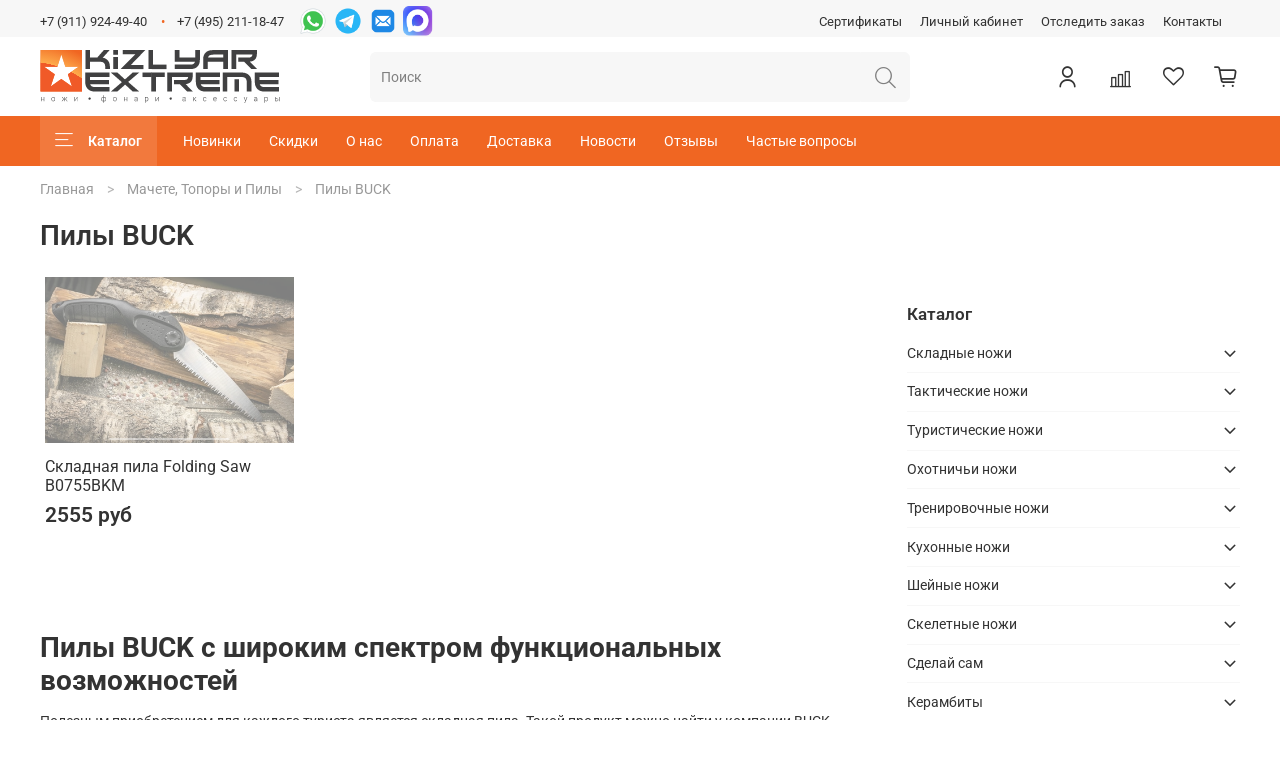

--- FILE ---
content_type: text/html; charset=utf-8
request_url: https://www.kizlyarextreme.ru/collection/pily-buck
body_size: 77875
content:
<!DOCTYPE html>
<html
  style="
    --color-btn-bg:#F06622;
--color-btn-bg-is-dark:true;
--bg:#ffffff;
--bg-is-dark:false;

--color-text: var(--color-text-dark);
--color-text-minor-shade: var(--color-text-dark-minor-shade);
--color-text-major-shade: var(--color-text-dark-major-shade);
--color-text-half-shade: var(--color-text-dark-half-shade);

--color-notice-warning-is-dark:false;
--color-notice-success-is-dark:false;
--color-notice-error-is-dark:false;
--color-notice-info-is-dark:false;
--color-form-controls-bg:var(--bg);
--color-form-controls-bg-disabled:var(--bg-minor-shade);
--color-form-controls-border-color:var(--bg-half-shade);
--color-form-controls-color:var(--color-text);
--is-editor:false;


  "
  >
  <head><meta data-config="{&quot;collection_products_count&quot;:1}" name="page-config" content="" /><meta data-config="{&quot;money_with_currency_format&quot;:{&quot;delimiter&quot;:&quot;&quot;,&quot;separator&quot;:&quot;.&quot;,&quot;format&quot;:&quot;%n %u&quot;,&quot;unit&quot;:&quot;руб&quot;,&quot;show_price_without_cents&quot;:0},&quot;currency_code&quot;:&quot;RUR&quot;,&quot;currency_iso_code&quot;:&quot;RUB&quot;,&quot;default_currency&quot;:{&quot;title&quot;:&quot;Российский рубль&quot;,&quot;code&quot;:&quot;RUR&quot;,&quot;rate&quot;:1.0,&quot;format_string&quot;:&quot;%n %u&quot;,&quot;unit&quot;:&quot;руб&quot;,&quot;price_separator&quot;:&quot;&quot;,&quot;is_default&quot;:true,&quot;price_delimiter&quot;:&quot;&quot;,&quot;show_price_with_delimiter&quot;:false,&quot;show_price_without_cents&quot;:false},&quot;facebook&quot;:{&quot;pixelActive&quot;:false,&quot;currency_code&quot;:&quot;RUB&quot;,&quot;use_variants&quot;:null},&quot;vk&quot;:{&quot;pixel_active&quot;:null,&quot;price_list_id&quot;:null},&quot;new_ya_metrika&quot;:true,&quot;ecommerce_data_container&quot;:&quot;dataLayer&quot;,&quot;common_js_version&quot;:null,&quot;vue_ui_version&quot;:null,&quot;feedback_captcha_enabled&quot;:true,&quot;account_id&quot;:490617,&quot;hide_items_out_of_stock&quot;:false,&quot;forbid_order_over_existing&quot;:true,&quot;minimum_items_price&quot;:700,&quot;enable_comparison&quot;:true,&quot;locale&quot;:&quot;ru&quot;,&quot;client_group&quot;:null,&quot;consent_to_personal_data&quot;:{&quot;active&quot;:false,&quot;obligatory&quot;:true,&quot;description&quot;:&quot;Настоящим подтверждаю, что я ознакомлен и согласен с условиями оферты и политики конфиденциальности.&quot;},&quot;recaptcha_key&quot;:&quot;6LfXhUEmAAAAAOGNQm5_a2Ach-HWlFKD3Sq7vfFj&quot;,&quot;recaptcha_key_v3&quot;:&quot;6LcZi0EmAAAAAPNov8uGBKSHCvBArp9oO15qAhXa&quot;,&quot;yandex_captcha_key&quot;:&quot;ysc1_ec1ApqrRlTZTXotpTnO8PmXe2ISPHxsd9MO3y0rye822b9d2&quot;,&quot;checkout_float_order_content_block&quot;:false,&quot;available_products_characteristics_ids&quot;:null,&quot;sber_id_app_id&quot;:&quot;5b5a3c11-72e5-4871-8649-4cdbab3ba9a4&quot;,&quot;theme_generation&quot;:4,&quot;quick_checkout_captcha_enabled&quot;:false,&quot;max_order_lines_count&quot;:500,&quot;sber_bnpl_min_amount&quot;:1000,&quot;sber_bnpl_max_amount&quot;:150000,&quot;counter_settings&quot;:{&quot;data_layer_name&quot;:&quot;dataLayer&quot;,&quot;new_counters_setup&quot;:true,&quot;add_to_cart_event&quot;:true,&quot;remove_from_cart_event&quot;:true,&quot;add_to_wishlist_event&quot;:true,&quot;purchase_event&quot;:true},&quot;site_setting&quot;:{&quot;show_cart_button&quot;:true,&quot;show_service_button&quot;:false,&quot;show_marketplace_button&quot;:false,&quot;show_quick_checkout_button&quot;:false},&quot;warehouses&quot;:[{&quot;id&quot;:4028274,&quot;title&quot;:&quot;Лиговский 289Б&quot;,&quot;array_index&quot;:0},{&quot;id&quot;:4028276,&quot;title&quot;:&quot;Основной&quot;,&quot;array_index&quot;:1},{&quot;id&quot;:4102852,&quot;title&quot;:&quot;1 (Ozon)&quot;,&quot;array_index&quot;:2}],&quot;captcha_type&quot;:&quot;google&quot;,&quot;human_readable_urls&quot;:false}" name="shop-config" content="" /><meta name='js-evnvironment' content='production' /><meta name='default-locale' content='ru' /><meta name='insales-redefined-api-methods' content="[]" /><script type="text/javascript" src="https://static.insales-cdn.com/assets/static-versioned/v3.72/static/libs/lodash/4.17.21/lodash.min.js"></script><script>dataLayer= []; dataLayer.push({
        event: 'view_item_list',
        ecommerce: {
          items: [{"item_name":"Складная пила Folding Saw B0755BKM","item_id":"117550878","item_price":"2555.00","items_list_id":"9560748","index":1}]
         }
      });</script>
<!--InsalesCounter -->
<script type="text/javascript">
(function() {
  if (typeof window.__insalesCounterId !== 'undefined') {
    return;
  }

  try {
    Object.defineProperty(window, '__insalesCounterId', {
      value: 490617,
      writable: true,
      configurable: true
    });
  } catch (e) {
    console.error('InsalesCounter: Failed to define property, using fallback:', e);
    window.__insalesCounterId = 490617;
  }

  if (typeof window.__insalesCounterId === 'undefined') {
    console.error('InsalesCounter: Failed to set counter ID');
    return;
  }

  let script = document.createElement('script');
  script.async = true;
  script.src = '/javascripts/insales_counter.js?7';
  let firstScript = document.getElementsByTagName('script')[0];
  firstScript.parentNode.insertBefore(script, firstScript);
})();
</script>
<!-- /InsalesCounter -->
    <script type="text/javascript">
      (function() {
              window.__rees_shop_id = "1ae4755a18bdfdfc3626d069d19b36";
      var fileref = document.createElement('link'); 
      fileref.setAttribute('rel','preload'); 
      fileref.setAttribute('href', '//cdn.rees46.ru/insales.min.js'); 
      fileref.setAttribute('as', 'script'); 
      document.getElementsByTagName('head')[0].appendChild(fileref);
      fileref = document.createElement('script'); 
      fileref.setAttribute('type','text/javascript'); 
      fileref.setAttribute('src', '//cdn.rees46.ru/insales.min.js'); 
      fileref.setAttribute('async', 'true'); 
      document.getElementsByTagName('head')[0].appendChild(fileref);
      window.r46_app_installation_date = "2025-06-03 20:54:47 +0300";
      window.r46=window.r46||function(){(r46.q=r46.q||[]).push(arguments)};

      })();
    </script>

    <script type="text/javascript">
      (function() {
          (function() { var d=document; var s = d.createElement('script');
  s.type = 'text/javascript'; s.async = true;
  s.src = '//code.jivo.ru/widget/WZKOMCXrl2'; d.head.appendChild(s); })();

      })();
    </script>

    <script type="text/javascript">
      (function() {
        var fileref = document.createElement('script');
        fileref.setAttribute("type","text/javascript");
        fileref.setAttribute("src", 'https://pnn.insales-tech.ru/pnn/pnn.js');
        document.getElementsByTagName("head")[0].appendChild(fileref);
      })();
    </script>

    <script type="text/javascript">
      (function() {
        (function(w,c){w[c]=w[c]||function(){(w[c].q=w[c].q||[]).push(arguments)};})(window,'convead');

function ready(fn) {
  if (document.readyState != 'loading'){
    fn();
  } else {
    document.addEventListener('DOMContentLoaded', fn);
  }
}

function ajaxRequest(url, success, fail, complete) {
  success = success || function() {};
  fail = fail || function() {};
  complete = complete || function() {};
  const xhr = new XMLHttpRequest()
  xhr.open('GET', url, true);
  xhr.setRequestHeader('Content-type', 'application/json; charset=utf-8');
  xhr.onreadystatechange = function() {
    if (xhr.readyState == 4) {
      if (xhr.status == 200) {
        var data;
        try {
          data = JSON.parse(xhr.responseText)
        } catch (e) {
          console.warn(e)
        }
        success(data);
        complete(xhr);
      } else {
        fail(xhr);
        complete(xhr);
      }
    }
  }
  xhr.send();
}

ready(function(){
  
  function set_current_cart_info() {
    ConveadCookies.set('convead_cart_info', JSON.stringify({
      count: window.convead_cart_info.items_count, 
      price: window.convead_cart_info.items_price
    }), {path: '/'}); 
  }

  function is_success_order_page() {
    var regex = new RegExp('^/orders/');
    return regex.exec(window.location.pathname) != null;
  }

  function update_cart_legacy(callback) {
    // Update cart
    var json = ConveadCookies.get('convead_cart_info')
    var current_cart_info = (json && JSON.parse(json)) || null;
    var insales_cart_items = [];
    
    ajaxRequest('/cart_items.json', function (cart) {
      if (!cart) return

      for (var order_line of cart.order_lines) {
        insales_cart_items.push({
          product_id: order_line.product_id,
          qnt: order_line.quantity,
          price: order_line.sale_price
        });
      };
      window.convead_cart_info = {
        items_count: cart.items_count,
        items_price: cart.items_price,
        items: insales_cart_items
      };
      if (current_cart_info == null) {
        set_current_cart_info(); 
      } else {
        if ((current_cart_info.count != window.convead_cart_info.items_count) || (current_cart_info.price != window.convead_cart_info.items_price)) {
          set_current_cart_info();
          if (!is_success_order_page()) {
            window.convead('event', 'update_cart', {items: window.convead_cart_info.items});
          }
        }
      }

    }, null, callback);
  }

  function update_cart_common() {
    // Cart update event is fired when subscription is initiated,
    // so just skip it for the first time.
    var skipFirst = true;
    var send_cart = function($data) {
      var items = [];
      for (var k in $data.order_lines) {
        var offer = $data.order_lines[k];
        items.push({
          product_id: offer.product_id,
          qnt: offer.quantity,
          price: offer.sale_price
        });
      }
      window.convead('event', 'update_cart', {items: items});
    }

    if (typeof window.EventBus === 'object') {
      EventBus.subscribe('update_items:insales:cart:light', function ( $data ) {
        if (skipFirst) {
          skipFirst = false;
        } else {
          send_cart($data);
        }
      });
    } else {
      Events('onCart_Update').subscribe(function( $data ) {
        if (skipFirst) {
          skipFirst = false;
        } else {
          send_cart($data);
        }
      });
    }
  }

  function send_view_product() {
    if (typeof(window.convead_product_info) == 'undefined') return;

    window.convead('event', 'view_product', window.convead_product_info);
  }

  function send_link() {
    window.convead('event', 'link', {}, window.ConveadSettings.visitor_info);
  }

  // Initialize Convead settings
  window.ConveadSettings = window.ConveadSettings || {};
  window.ConveadSettings.app_key = '32029772354232b1440e3c0eb65fb0fd';
  window.ConveadSettings.onload = function() {
    update_cart_common();
    send_view_product();
  }

  // Get current visitor info
  ajaxRequest(
    "/client_account/contacts.json",
    function(data, textStatus) {
      if (data && data.status == 'ok') {
        window.ConveadSettings.visitor_uid = data.client.id;
        if (typeof window.ConveadSettings.visitor_info == 'undefined') window.ConveadSettings.visitor_info = {};
        window.ConveadSettings.visitor_info.first_name = data.client.name;
        window.ConveadSettings.visitor_info.last_name = data.client.surname;
        window.ConveadSettings.visitor_info.email = data.client.email;
        window.ConveadSettings.visitor_info.phone = data.client.phone;
      }
    },
    null,
    function() {
      (function(d){var ts = (+new Date()/86400000|0)*86400;var s = d.createElement('script');s.type = 'text/javascript';s.async = true;s.charset = 'utf-8';s.src = 'https://tracker.convead.io/widgets/'+ts+'/widget-32029772354232b1440e3c0eb65fb0fd.js';var x = d.getElementsByTagName('script')[0];x.parentNode.insertBefore(s, x);})(document);
    }
  );

});

      })();
    </script>

 <!-- REES46 tracking scripts -->
<script type="text/javascript">

window.r46_variant = true;
window.r46_currency='0 руб';

window.r46_category_id = 9560748;



</script>
<!-- /REES46 tracking scripts -->
    <!-- meta -->
<meta charset="UTF-8" /><title>Пилы BUCK купить с доставкой в интернет-магазине Kizlyar Extreme</title><meta name="description" content="Продажа брендовой пилы от производителя BUCK в фирменном интернет-магазине. Туристическое снаряжение высокого качества в наличии. Актуальные предложения для выживальщиков в лесу. Быстрая доставка по всей России.">
<meta data-config="{&quot;static-versioned&quot;: &quot;1.38&quot;}" name="theme-meta-data" content="">
<meta name="robots" content="index,follow" />
<meta http-equiv="X-UA-Compatible" content="IE=edge,chrome=1" />
<meta name="viewport" content="width=device-width, initial-scale=1.0" />
<meta name="SKYPE_TOOLBAR" content="SKYPE_TOOLBAR_PARSER_COMPATIBLE" />
<meta name="format-detection" content="telephone=no">
<meta name="yandex-verification" content="98f5df1c7e5d7b2a" /> 
<!-- canonical url--><link rel="canonical" href="https://www.kizlyarextreme.ru/collection/pily-buck"/>

<!-- rss feed-->
  
    <meta property="og:title" content="Пилы BUCK">
  
  
    
      <meta property="og:image" content="https://static.insales-cdn.com/images/collections/1/4203/92385387/BUCK_NEW.png">
    
  
  <meta property="og:type" content="website">
  <meta property="og:url" content="https://www.kizlyarextreme.ru/collection/pily-buck">




<!-- icons-->
<link rel="icon" type="image/png" sizes="16x16" href="https://static.insales-cdn.com/assets/1/5073/10064849/1769095192/favicon.png" /><style media="screen">
  @supports (content-visibility: hidden) {
    body:not(.settings_loaded) {
      content-visibility: hidden;
    }
  }
  @supports not (content-visibility: hidden) {
    body:not(.settings_loaded) {
      visibility: hidden;
    }
  }
</style>

  </head>
 
  <body data-multi-lang="false">
    <noscript>
<div class="njs-alert-overlay">
  <div class="njs-alert-wrapper">
    <div class="njs-alert">
      <p>Включите в вашем браузере JavaScript!</p>
    </div>
  </div>
</div>
</noscript>

    <div class="page_layout page_layout_normal_right page_layout_section_top">
      <header>
      
        <div
  class="layout widget-type_widget_v4_header_5_fd4c12e0b2d991f42beee644309e41c4"
  style="--logo-img:'https://static.insales-cdn.com/files/1/3/32907267/original/Frame_33.svg'; --logo-max-width:240px; --soc-img-wh2:'https://static.insales-cdn.com/files/1/6907/26835707/original/icons8-whatsapp-100__2_.png'; --soc-img-tel2:'https://static.insales-cdn.com/files/1/6899/26835699/original/icons8-телеграмма-app-100__1_.png'; --soc-img-mail2:'https://static.insales-cdn.com/files/1/6858/26835658/original/icons8-почта-100.png'; --soc-img-icon:'https://static.insales-cdn.com/files/1/6057/98219945/original/for_LP__1_.png'; --bage-bg:#F06622; --bage-bg-is-dark:true; --bage-bg-minor-shade:#f2793d; --bage-bg-minor-shade-is-dark:true; --bage-bg-major-shade:#f38b57; --bage-bg-major-shade-is-dark:true; --bage-bg-half-shade:#f9c0a4; --bage-bg-half-shade-is-light:true; --hide-language:false; --hide-compare:false; --hide-personal:false; --hide-favorite:false; --menu-grid-list-min-width:180px; --subcollections-items-limit:3; --menu-grid-list-row-gap:3rem; --menu-grid-list-column-gap:3rem; --menu-img-ratio:1; --img-border-radius:5px; --hide-menu-photo:false; --bg-bottom:#F06622; --bg-bottom-is-dark:true; --bg-bottom-minor-shade:#f2793d; --bg-bottom-minor-shade-is-dark:true; --bg-bottom-major-shade:#f38b57; --bg-bottom-major-shade-is-dark:true; --bg-bottom-half-shade:#f9c0a4; --bg-bottom-half-shade-is-light:true; --header-wide-bg:true; --header-top-pt:1vw; --header-top-pb:0.5vw; --header-main-pt:1vw; --header-main-pb:1vw; --header-wide-content:false; --hide-desktop:false; --hide-mobile:false; --use_dropdown_cart:true; --use_fast_search:true;"
  data-widget-drop-item-id="213251233"
  
  >
  <div class="layout__content">
    






<div class="header header_no-languages" >
  <div class="header__mobile-head">
    <div class="header__mobile-head-content">
      <button type="button" class="button button_size-l header__hide-mobile-menu-btn js-hide-mobile-menu">
        <span class="icon icon-times"></span>
      </button>

      
    </div>
  </div>

  <div class="header__content">
    <div class="header-part-top">
      <div class="header-part-top__inner">
        <div class="header__area-menu">
          <div class="header__menu-title">
            Информация
          </div>
          <ul class="header__menu js-cut-list" data-navigation data-menu-handle="top">
            
            <li class="header__menu-item" data-navigation-item data-menu-item-id="5546420">
              <div class="header__menu-controls">
                <a href="/page/sertifikati" class="header__menu-link" data-navigation-link="/page/sertifikati">
                  Сертификаты
                </a>
              </div>
            </li>
            
            <li class="header__menu-item" data-navigation-item data-menu-item-id="5699722">
              <div class="header__menu-controls">
                <a href="/client_account/login" class="header__menu-link" data-navigation-link="/client_account/login">
                  Личный кабинет
                </a>
              </div>
            </li>
            
            <li class="header__menu-item" data-navigation-item data-menu-item-id="22438875">
              <div class="header__menu-controls">
                <a href="/page/dostavka" class="header__menu-link" data-navigation-link="/page/dostavka">
                  Отследить заказ
                </a>
              </div>
            </li>
            
            <li class="header__menu-item" data-navigation-item data-menu-item-id="22439245">
              <div class="header__menu-controls">
                <a href="/page/contacts" class="header__menu-link" data-navigation-link="/page/contacts">
                  Контакты
                </a>
              </div>
            </li>
            
          </ul>
        </div>

        <div class="header__area-text">
          
        </div>

        <div class="header__area-contacts">
          

<div class="header__phone">
  <a class="header__phone-value"
    href="tel:+79119244940">+7 (911) 924-49-40</a>
</div>


<div class="header__phone _phone-2">
  <a class="header__phone-value"
    href="tel:+74952111847">+7 (495) 211-18-47 </a>
</div>

 <div class="contacts_social">
    <a class="contacts_social-link" href="https://api.whatsapp.com/send?phone=79119244940&amp;text=%20%D0%97%D0%B4%D1%80%D0%B0%D0%B2%D1%81%D1%82%D0%B2%D1%83%D0%B9%D1%82%D0%B5!%20%D0%A2%D1%80%D0%B5%D0%B1%D1%83%D0%B5%D1%82%D1%81%D1%8F%20%D0%BA%D0%BE%D0%BD%D1%81%D1%83%D0%BB%D1%8C%D1%82%D0%B0%D1%86%D0%B8%D1%8F." target="_blank" type="button">
      <img  src="https://static.insales-cdn.com/files/1/6907/26835707/original/icons8-whatsapp-100__2_.png"  />
    </a>
    
    <a class="contacts_social-link" href="https://tlgg.ru/KizlyarExtreme" target="_blank">
      <img  src="https://static.insales-cdn.com/files/1/6899/26835699/original/icons8-телеграмма-app-100__1_.png">
    </a>    
               
    <a class="contacts_social-link viber-icon" href="mailto:shop@kizlyarextreme.ru" target="_blank" type="button">
      <img  src="https://static.insales-cdn.com/files/1/6858/26835658/original/icons8-почта-100.png">
    </a>      
    <a class="contacts_social-link" href="https://max.ru/u/f9LHodD0cOISnTgUWX69QjeF8VXLD6bIKkcTBfspcoFPBPtXZtHFVTI7Fsk" target="_blank" type="button">
      <img  src="https://static.insales-cdn.com/files/1/6057/98219945/original/for_LP__1_.png">
    </a>      
  </div>

        </div>


        


      </div>
    </div>

    <div class="header-part-main">
      <div class="header-part-main__inner">
        <div class="header__area-logo">
          
  
    
      <a href=" / " class="header__logo">
        <img src="https://static.insales-cdn.com/files/1/3/32907267/original/Frame_33.svg" alt="Kizlyar Extreme" title="Kizlyar Extreme" />
      </a>
    
  

        </div>

        <div class="header__area-search">
          <div class="header__search">
           <form action="/search" onmouseout="$('#fast_search').hide();" onmouseover="$('#fast_search').show()"  method="get" class="header__search-form">
              <input id="search-widget-input" type="text" autocomplete="off" class="search-widget-input form-control form-control_size-l header__search-field"
                name="q" value="" placeholder="Поиск" />
              <button type="submit" class="button button_size-l header__search-btn">
                <span class="icon icon-search"></span>
              </button>
              
                <div id="fast_search" class="fast_search" onmouseover="$('').show()" onmouseout="$('#fast_search').hide()" style="display: none; border: none;">  
                </div>
              
              <input type="hidden" name="lang" value="ru">
            </form>
            <button type="button" class="button button_size-l header__search-mobile-btn js-show-mobile-search">
              <span class="icon icon-search _show"></span>
              <span class="icon icon-times _hide"></span>
            </button>
          </div>
        </div>

        <div class="header__area-controls">
          
          <a href="/client_account/orders" class="header__control-btn header__cabinet" title="Личный кабинет">
            <span class="icon icon-user"></span>
          </a>
          

          
          
          <a href="/compares" title="Сравнение товаров" class="header__control-btn header__compare compare-empty" data-compare-counter-btn>
            <span class="icon icon-compare">
              <span class="header__control-bage" data-compare-counter>0</span>
            </span>
          </a>
          
          

          
          <a href="/favorites" title="Избранные товары" class="header__control-btn header__favorite" data-bage-count="0">
            <span class="icon icon-favorites">
              <span class="header__control-bage" data-ui-favorites-counter>0</span>
            </span>
          </a>
          

          <a href="/cart_items" class="header__control-btn header__cart" title="Корзина" data-bage-count="0">
            <span class="icon icon-cart">
              <span class="header__control-bage" data-cart-positions-count></span>
            </span>
            <span class="header__control-text" data-cart-total-price></span>
          </a>
        </div>
      </div>

      
      

      

      <div class="header__collections">
        <div class="header__collections-content">
          <div class="header__collections-head">Каталог</div>

          
          <ul class="grid-list header__collections-menu" data-navigation
            data-subcollections-items-limit=3>
            
            
            

            <li class="header__collections-item is-level-1" data-navigation-item>
              

              <div class="header__collections-controls">
                
                

                
                <a href="/collection/skladnye-nozhi" class="img-ratio img-ratio_cover header__collections-photo">
                  <div class="img-ratio__inner">
                    

                    
                    <picture>
                      <source data-srcset="https://static.insales-cdn.com/r/xhbMVGFrwho/rs:fit:500:500:1/plain/images/collections/1/6341/92633285/%D1%81%D0%BA%D0%BB%D0%B0%D0%B4%D0%BD%D0%B8.png@webp" type="image/webp"
                        class="lazyload">
                      <img data-src="https://static.insales-cdn.com/r/HKB8D7ui_14/rs:fit:500:500:1/plain/images/collections/1/6341/92633285/%D1%81%D0%BA%D0%BB%D0%B0%D0%B4%D0%BD%D0%B8.png@png" class="lazyload">
                    </picture>
                    
                  </div>
                </a>
                
                <a href="/collection/skladnye-nozhi" class="header__collections-link"
                  data-navigation-link="/collection/skladnye-nozhi">
                  Складные ножи
                </a>

                
                <button class="header__collections-show-submenu-btn js-show-mobile-submenu" type="button">
                  <span class="icon icon-angle-down"></span>
                </button>
                
              </div>

              
              <ul class="header__collections-submenu" data-navigation-submenu>
                
                <li class="header__collections-item "
                  data-navigation-item>
                  <div class="header__collections-controls">
                    <a href="/collection/skladnye-nozhi-kizlyar-supreme" class="header__collections-link"
                      data-navigation-link="/collection/skladnye-nozhi-kizlyar-supreme">
                      Складные ножи Kizlyar Supreme
                    </a>
                  </div>
                </li>
                
                <li class="header__collections-item "
                  data-navigation-item>
                  <div class="header__collections-controls">
                    <a href="/collection/skladnye-nozhi-kizer" class="header__collections-link"
                      data-navigation-link="/collection/skladnye-nozhi-kizer">
                      Складные ножи Kizer
                    </a>
                  </div>
                </li>
                
                <li class="header__collections-item "
                  data-navigation-item>
                  <div class="header__collections-controls">
                    <a href="/collection/skladnye-nozhi-civivi" class="header__collections-link"
                      data-navigation-link="/collection/skladnye-nozhi-civivi">
                      Складные ножи CIVIVI
                    </a>
                  </div>
                </li>
                
                <li class="header__collections-item is-hide"
                  data-navigation-item>
                  <div class="header__collections-controls">
                    <a href="/collection/skladnye-nozhi-sencut" class="header__collections-link"
                      data-navigation-link="/collection/skladnye-nozhi-sencut">
                      Складные ножи SENCUT
                    </a>
                  </div>
                </li>
                
                <li class="header__collections-item is-hide"
                  data-navigation-item>
                  <div class="header__collections-controls">
                    <a href="/collection/skladnye-nozhi-srm" class="header__collections-link"
                      data-navigation-link="/collection/skladnye-nozhi-srm">
                      Складные ножи SRM
                    </a>
                  </div>
                </li>
                
                <li class="header__collections-item is-hide"
                  data-navigation-item>
                  <div class="header__collections-controls">
                    <a href="/collection/skladnye-nozhi-voosted" class="header__collections-link"
                      data-navigation-link="/collection/skladnye-nozhi-voosted">
                      Складные ножи Voosted
                    </a>
                  </div>
                </li>
                
                <li class="header__collections-item is-hide"
                  data-navigation-item>
                  <div class="header__collections-controls">
                    <a href="/collection/skladnye-nozhi-antonini-old-bear-italy" class="header__collections-link"
                      data-navigation-link="/collection/skladnye-nozhi-antonini-old-bear-italy">
                      Складные ножи Antonini Old Bear Italy
                    </a>
                  </div>
                </li>
                
                <li class="header__collections-item is-hide"
                  data-navigation-item>
                  <div class="header__collections-controls">
                    <a href="/collection/skladnye-nozhi-benchmade" class="header__collections-link"
                      data-navigation-link="/collection/skladnye-nozhi-benchmade">
                      Складные ножи Benchmade
                    </a>
                  </div>
                </li>
                
                <li class="header__collections-item is-hide"
                  data-navigation-item>
                  <div class="header__collections-controls">
                    <a href="/collection/skladnye-nozhi-4a8db2" class="header__collections-link"
                      data-navigation-link="/collection/skladnye-nozhi-4a8db2">
                      Складные ножи Brutalica
                    </a>
                  </div>
                </li>
                
                <li class="header__collections-item is-hide"
                  data-navigation-item>
                  <div class="header__collections-controls">
                    <a href="/collection/skladnye-nozhi-buck" class="header__collections-link"
                      data-navigation-link="/collection/skladnye-nozhi-buck">
                      Складные ножи Buck
                    </a>
                  </div>
                </li>
                
                <li class="header__collections-item is-hide"
                  data-navigation-item>
                  <div class="header__collections-controls">
                    <a href="/collection/skladnye-nozhi-crkt" class="header__collections-link"
                      data-navigation-link="/collection/skladnye-nozhi-crkt">
                      Складные ножи CRKT
                    </a>
                  </div>
                </li>
                
                <li class="header__collections-item is-hide"
                  data-navigation-item>
                  <div class="header__collections-controls">
                    <a href="/collection/skladnye-nozhi-cold-steel" class="header__collections-link"
                      data-navigation-link="/collection/skladnye-nozhi-cold-steel">
                      Складные ножи Cold Steel
                    </a>
                  </div>
                </li>
                
                <li class="header__collections-item is-hide"
                  data-navigation-item>
                  <div class="header__collections-controls">
                    <a href="/collection/skladnye-nozhi-ganzo" class="header__collections-link"
                      data-navigation-link="/collection/skladnye-nozhi-ganzo">
                      Складные ножи Ganzo
                    </a>
                  </div>
                </li>
                
                <li class="header__collections-item is-hide"
                  data-navigation-item>
                  <div class="header__collections-controls">
                    <a href="/collection/skladnye-nozhi-gerber" class="header__collections-link"
                      data-navigation-link="/collection/skladnye-nozhi-gerber">
                      Складные ножи Gerber
                    </a>
                  </div>
                </li>
                
                <li class="header__collections-item is-hide"
                  data-navigation-item>
                  <div class="header__collections-controls">
                    <a href="/collection/skladnye-nozhi-ground-zero" class="header__collections-link"
                      data-navigation-link="/collection/skladnye-nozhi-ground-zero">
                      Складные ножи Ground Zero
                    </a>
                  </div>
                </li>
                
                <li class="header__collections-item is-hide"
                  data-navigation-item>
                  <div class="header__collections-controls">
                    <a href="/collection/skladnye-nozhi-mrblade" class="header__collections-link"
                      data-navigation-link="/collection/skladnye-nozhi-mrblade">
                      Складные ножи Mr.Blade
                    </a>
                  </div>
                </li>
                
                <li class="header__collections-item is-hide"
                  data-navigation-item>
                  <div class="header__collections-controls">
                    <a href="/collection/skladnye-nozhi-kershaw" class="header__collections-link"
                      data-navigation-link="/collection/skladnye-nozhi-kershaw">
                      Складные ножи Kershaw
                    </a>
                  </div>
                </li>
                
                <li class="header__collections-item is-hide"
                  data-navigation-item>
                  <div class="header__collections-controls">
                    <a href="/collection/skladnye-nozhi-nccustom" class="header__collections-link"
                      data-navigation-link="/collection/skladnye-nozhi-nccustom">
                      Складные ножи N.C.Custom
                    </a>
                  </div>
                </li>
                
                <li class="header__collections-item is-hide"
                  data-navigation-item>
                  <div class="header__collections-controls">
                    <a href="/collection/skladnye-nozhi-opinel" class="header__collections-link"
                      data-navigation-link="/collection/skladnye-nozhi-opinel">
                      Складные ножи Opinel
                    </a>
                  </div>
                </li>
                
                <li class="header__collections-item is-hide"
                  data-navigation-item>
                  <div class="header__collections-controls">
                    <a href="/collection/skladnye-nozhi-ontario-knife" class="header__collections-link"
                      data-navigation-link="/collection/skladnye-nozhi-ontario-knife">
                      Складные ножи Ontario Knife
                    </a>
                  </div>
                </li>
                
                <li class="header__collections-item is-hide"
                  data-navigation-item>
                  <div class="header__collections-controls">
                    <a href="/collection/skladnye-nozhi-ruike" class="header__collections-link"
                      data-navigation-link="/collection/skladnye-nozhi-ruike">
                      Складные ножи Ruike
                    </a>
                  </div>
                </li>
                
                <li class="header__collections-item is-hide"
                  data-navigation-item>
                  <div class="header__collections-controls">
                    <a href="/collection/skladnye-nozhi-united-cutlery" class="header__collections-link"
                      data-navigation-link="/collection/skladnye-nozhi-united-cutlery">
                      Складные ножи United Cutlery
                    </a>
                  </div>
                </li>
                
              </ul>
              <div
                class="header__collections-show-more is-show">
                <span class="button-link header__collections-show-more-link js-show-more-subcollections">
                  <span class="header__collections-show-more-text-show">Показать все</span>
                  <span class="header__collections-show-more-text-hide">Скрыть</span>
                  <span class="icon icon-angle-down"></span>
                </span>
              </div>
              
            </li>
            
            

            <li class="header__collections-item is-level-1" data-navigation-item>
              

              <div class="header__collections-controls">
                
                

                
                <a href="/collection/takticheskie-nozhi-2" class="img-ratio img-ratio_cover header__collections-photo">
                  <div class="img-ratio__inner">
                    

                    
                    <picture>
                      <source data-srcset="https://static.insales-cdn.com/r/jUCUBR96q-Q/rs:fit:500:500:1/plain/images/collections/1/6280/92633224/%D1%82%D0%B0%D0%BA%D1%82%D0%B8%D0%BA%D0%B8.png@webp" type="image/webp"
                        class="lazyload">
                      <img data-src="https://static.insales-cdn.com/r/uqaN8Tdw4KI/rs:fit:500:500:1/plain/images/collections/1/6280/92633224/%D1%82%D0%B0%D0%BA%D1%82%D0%B8%D0%BA%D0%B8.png@png" class="lazyload">
                    </picture>
                    
                  </div>
                </a>
                
                <a href="/collection/takticheskie-nozhi-2" class="header__collections-link"
                  data-navigation-link="/collection/takticheskie-nozhi-2">
                  Тактические ножи
                </a>

                
                <button class="header__collections-show-submenu-btn js-show-mobile-submenu" type="button">
                  <span class="icon icon-angle-down"></span>
                </button>
                
              </div>

              
              <ul class="header__collections-submenu" data-navigation-submenu>
                
                <li class="header__collections-item "
                  data-navigation-item>
                  <div class="header__collections-controls">
                    <a href="/collection/takticheskie-nozhi-kizlyar-supreme" class="header__collections-link"
                      data-navigation-link="/collection/takticheskie-nozhi-kizlyar-supreme">
                      Тактические ножи Kizlyar Supreme
                    </a>
                  </div>
                </li>
                
                <li class="header__collections-item "
                  data-navigation-item>
                  <div class="header__collections-controls">
                    <a href="/collection/takticheskie-nozhi-benchmade" class="header__collections-link"
                      data-navigation-link="/collection/takticheskie-nozhi-benchmade">
                      Тактические ножи Benchмade
                    </a>
                  </div>
                </li>
                
                <li class="header__collections-item "
                  data-navigation-item>
                  <div class="header__collections-controls">
                    <a href="/collection/takticheskie-nozhi-cold-steel" class="header__collections-link"
                      data-navigation-link="/collection/takticheskie-nozhi-cold-steel">
                      Тактические ножи Cold Steel
                    </a>
                  </div>
                </li>
                
                <li class="header__collections-item is-hide"
                  data-navigation-item>
                  <div class="header__collections-controls">
                    <a href="/collection/takticheskie-nozhi-gerber" class="header__collections-link"
                      data-navigation-link="/collection/takticheskie-nozhi-gerber">
                      Тактические ножи Gerber
                    </a>
                  </div>
                </li>
                
                <li class="header__collections-item is-hide"
                  data-navigation-item>
                  <div class="header__collections-controls">
                    <a href="/collection/takticheskie-nozhi-ruike" class="header__collections-link"
                      data-navigation-link="/collection/takticheskie-nozhi-ruike">
                      Тактические ножи Ruike
                    </a>
                  </div>
                </li>
                
                <li class="header__collections-item is-hide"
                  data-navigation-item>
                  <div class="header__collections-controls">
                    <a href="/collection/takticheskie-nozhi-57f7e0" class="header__collections-link"
                      data-navigation-link="/collection/takticheskie-nozhi-57f7e0">
                      Тактические ножи Mr.Blade
                    </a>
                  </div>
                </li>
                
                <li class="header__collections-item is-hide"
                  data-navigation-item>
                  <div class="header__collections-controls">
                    <a href="/collection/takticheskie-nozhi-sog" class="header__collections-link"
                      data-navigation-link="/collection/takticheskie-nozhi-sog">
                      Тактические ножи SOG
                    </a>
                  </div>
                </li>
                
                <li class="header__collections-item is-hide"
                  data-navigation-item>
                  <div class="header__collections-controls">
                    <a href="/collection/takticheskie-nozhi-united-cutlery" class="header__collections-link"
                      data-navigation-link="/collection/takticheskie-nozhi-united-cutlery">
                      Тактические ножи United Cutlery
                    </a>
                  </div>
                </li>
                
                <li class="header__collections-item is-hide"
                  data-navigation-item>
                  <div class="header__collections-controls">
                    <a href="/collection/takticheskie-nozhi-nccustom" class="header__collections-link"
                      data-navigation-link="/collection/takticheskie-nozhi-nccustom">
                      Тактические ножи N.C.Custom
                    </a>
                  </div>
                </li>
                
                <li class="header__collections-item is-hide"
                  data-navigation-item>
                  <div class="header__collections-controls">
                    <a href="/collection/takticheskie-nozhi-c542cf" class="header__collections-link"
                      data-navigation-link="/collection/takticheskie-nozhi-c542cf">
                      Тактические ножи КАМПО
                    </a>
                  </div>
                </li>
                
              </ul>
              <div
                class="header__collections-show-more is-show">
                <span class="button-link header__collections-show-more-link js-show-more-subcollections">
                  <span class="header__collections-show-more-text-show">Показать все</span>
                  <span class="header__collections-show-more-text-hide">Скрыть</span>
                  <span class="icon icon-angle-down"></span>
                </span>
              </div>
              
            </li>
            
            

            <li class="header__collections-item is-level-1" data-navigation-item>
              

              <div class="header__collections-controls">
                
                

                
                <a href="/collection/turisticheskie-nozhi" class="img-ratio img-ratio_cover header__collections-photo">
                  <div class="img-ratio__inner">
                    

                    
                    <picture>
                      <source data-srcset="https://static.insales-cdn.com/r/R3iLtF_FbRI/rs:fit:500:500:1/plain/images/collections/1/6518/92633462/%D0%A2%D1%83%D1%80%D0%B8%D1%81%D1%82%D1%8B.png@webp" type="image/webp"
                        class="lazyload">
                      <img data-src="https://static.insales-cdn.com/r/cLDFW0BPf2U/rs:fit:500:500:1/plain/images/collections/1/6518/92633462/%D0%A2%D1%83%D1%80%D0%B8%D1%81%D1%82%D1%8B.png@png" class="lazyload">
                    </picture>
                    
                  </div>
                </a>
                
                <a href="/collection/turisticheskie-nozhi" class="header__collections-link"
                  data-navigation-link="/collection/turisticheskie-nozhi">
                  Туристические ножи
                </a>

                
                <button class="header__collections-show-submenu-btn js-show-mobile-submenu" type="button">
                  <span class="icon icon-angle-down"></span>
                </button>
                
              </div>

              
              <ul class="header__collections-submenu" data-navigation-submenu>
                
                <li class="header__collections-item "
                  data-navigation-item>
                  <div class="header__collections-controls">
                    <a href="/collection/turisticheskie-nozhi-kizlyar-supreme" class="header__collections-link"
                      data-navigation-link="/collection/turisticheskie-nozhi-kizlyar-supreme">
                      Туристические ножи Kizlyar Supreme
                    </a>
                  </div>
                </li>
                
                <li class="header__collections-item "
                  data-navigation-item>
                  <div class="header__collections-controls">
                    <a href="/collection/red-steel" class="header__collections-link"
                      data-navigation-link="/collection/red-steel">
                      Туристические ножи RedSteel
                    </a>
                  </div>
                </li>
                
                <li class="header__collections-item "
                  data-navigation-item>
                  <div class="header__collections-controls">
                    <a href="/collection/turisticheskie-nozhi-benchmade" class="header__collections-link"
                      data-navigation-link="/collection/turisticheskie-nozhi-benchmade">
                      Туристические ножи Benchmade
                    </a>
                  </div>
                </li>
                
                <li class="header__collections-item is-hide"
                  data-navigation-item>
                  <div class="header__collections-controls">
                    <a href="/collection/turisticheskie-nozhi-brutalica" class="header__collections-link"
                      data-navigation-link="/collection/turisticheskie-nozhi-brutalica">
                      Туристические ножи Brutalica
                    </a>
                  </div>
                </li>
                
                <li class="header__collections-item is-hide"
                  data-navigation-item>
                  <div class="header__collections-controls">
                    <a href="/collection/turisticheskie-nozhi-buck" class="header__collections-link"
                      data-navigation-link="/collection/turisticheskie-nozhi-buck">
                      Туристические ножи BUCK
                    </a>
                  </div>
                </li>
                
                <li class="header__collections-item is-hide"
                  data-navigation-item>
                  <div class="header__collections-controls">
                    <a href="/collection/turisticheskie-nozhi-crkt" class="header__collections-link"
                      data-navigation-link="/collection/turisticheskie-nozhi-crkt">
                      Туристические ножи CRKT
                    </a>
                  </div>
                </li>
                
                <li class="header__collections-item is-hide"
                  data-navigation-item>
                  <div class="header__collections-controls">
                    <a href="/collection/turisticheskie-nozhi-cold-steel" class="header__collections-link"
                      data-navigation-link="/collection/turisticheskie-nozhi-cold-steel">
                      Туристические ножи Cold Steel
                    </a>
                  </div>
                </li>
                
                <li class="header__collections-item is-hide"
                  data-navigation-item>
                  <div class="header__collections-controls">
                    <a href="/collection/turisticheskie-nozhi-gerber" class="header__collections-link"
                      data-navigation-link="/collection/turisticheskie-nozhi-gerber">
                      Туристические ножи Gerber
                    </a>
                  </div>
                </li>
                
                <li class="header__collections-item is-hide"
                  data-navigation-item>
                  <div class="header__collections-controls">
                    <a href="/collection/turisticheskie-nozhi-kershaw" class="header__collections-link"
                      data-navigation-link="/collection/turisticheskie-nozhi-kershaw">
                      Туристические ножи Kershaw
                    </a>
                  </div>
                </li>
                
                <li class="header__collections-item is-hide"
                  data-navigation-item>
                  <div class="header__collections-controls">
                    <a href="/collection/turisticheskie-nozhi-nccustom" class="header__collections-link"
                      data-navigation-link="/collection/turisticheskie-nozhi-nccustom">
                      Туристические ножи N.C.Custom
                    </a>
                  </div>
                </li>
                
                <li class="header__collections-item is-hide"
                  data-navigation-item>
                  <div class="header__collections-controls">
                    <a href="/collection/turisticheskie-nozhi-special-knives" class="header__collections-link"
                      data-navigation-link="/collection/turisticheskie-nozhi-special-knives">
                      Туристические ножи Special Knives
                    </a>
                  </div>
                </li>
                
                <li class="header__collections-item is-hide"
                  data-navigation-item>
                  <div class="header__collections-controls">
                    <a href="/collection/turisticheskie-nozhi-severnaya-korona" class="header__collections-link"
                      data-navigation-link="/collection/turisticheskie-nozhi-severnaya-korona">
                      Туристические ножи Северная Корона
                    </a>
                  </div>
                </li>
                
                <li class="header__collections-item is-hide"
                  data-navigation-item>
                  <div class="header__collections-controls">
                    <a href="/collection/turisticheskie-nozhi-morakniv" class="header__collections-link"
                      data-navigation-link="/collection/turisticheskie-nozhi-morakniv">
                      Туристические ножи MoraKniv
                    </a>
                  </div>
                </li>
                
                <li class="header__collections-item is-hide"
                  data-navigation-item>
                  <div class="header__collections-controls">
                    <a href="/collection/turisticheskie-nozhi-miza-work" class="header__collections-link"
                      data-navigation-link="/collection/turisticheskie-nozhi-miza-work">
                      Туристические ножи Miza Work
                    </a>
                  </div>
                </li>
                
                <li class="header__collections-item is-hide"
                  data-navigation-item>
                  <div class="header__collections-controls">
                    <a href="/collection/turisticheskiy-nozhi-walther" class="header__collections-link"
                      data-navigation-link="/collection/turisticheskiy-nozhi-walther">
                      Туристические ножи Walther
                    </a>
                  </div>
                </li>
                
                <li class="header__collections-item is-hide"
                  data-navigation-item>
                  <div class="header__collections-controls">
                    <a href="/collection/turisticheskie-nozhi-ontario-knife-co" class="header__collections-link"
                      data-navigation-link="/collection/turisticheskie-nozhi-ontario-knife-co">
                      Туристические ножи Ontario knife co.
                    </a>
                  </div>
                </li>
                
                <li class="header__collections-item is-hide"
                  data-navigation-item>
                  <div class="header__collections-controls">
                    <a href="/collection/turisticheskie-nozhi-opinel" class="header__collections-link"
                      data-navigation-link="/collection/turisticheskie-nozhi-opinel">
                      Туристические ножи Opinel
                    </a>
                  </div>
                </li>
                
                <li class="header__collections-item is-hide"
                  data-navigation-item>
                  <div class="header__collections-controls">
                    <a href="/collection/turisticheskie-nozhi-remington" class="header__collections-link"
                      data-navigation-link="/collection/turisticheskie-nozhi-remington">
                      Туристические ножи Remington
                    </a>
                  </div>
                </li>
                
                <li class="header__collections-item is-hide"
                  data-navigation-item>
                  <div class="header__collections-controls">
                    <a href="/collection/turisticheskie-nozhi-yuzhnyy-krest" class="header__collections-link"
                      data-navigation-link="/collection/turisticheskie-nozhi-yuzhnyy-krest">
                      Туристические ножи Южный Крест
                    </a>
                  </div>
                </li>
                
                <li class="header__collections-item is-hide"
                  data-navigation-item>
                  <div class="header__collections-controls">
                    <a href="/collection/turisticheskie-nozhi-pp-kizlyar" class="header__collections-link"
                      data-navigation-link="/collection/turisticheskie-nozhi-pp-kizlyar">
                      Туристические ножи ПП Кизляр
                    </a>
                  </div>
                </li>
                
                <li class="header__collections-item is-hide"
                  data-navigation-item>
                  <div class="header__collections-controls">
                    <a href="/collection/turisticheskie-nozhi-kalashnikov" class="header__collections-link"
                      data-navigation-link="/collection/turisticheskie-nozhi-kalashnikov">
                      Туристические ножи Калашников
                    </a>
                  </div>
                </li>
                
                <li class="header__collections-item is-hide"
                  data-navigation-item>
                  <div class="header__collections-controls">
                    <a href="/collection/klubnye-nozhi-kizlyar-supreme" class="header__collections-link"
                      data-navigation-link="/collection/klubnye-nozhi-kizlyar-supreme">
                      Клубные ножи Kizlyar Supreme
                    </a>
                  </div>
                </li>
                
              </ul>
              <div
                class="header__collections-show-more is-show">
                <span class="button-link header__collections-show-more-link js-show-more-subcollections">
                  <span class="header__collections-show-more-text-show">Показать все</span>
                  <span class="header__collections-show-more-text-hide">Скрыть</span>
                  <span class="icon icon-angle-down"></span>
                </span>
              </div>
              
            </li>
            
            

            <li class="header__collections-item is-level-1" data-navigation-item>
              

              <div class="header__collections-controls">
                
                

                
                <a href="/collection/ohotnichi-nozhi" class="img-ratio img-ratio_cover header__collections-photo">
                  <div class="img-ratio__inner">
                    

                    
                    <picture>
                      <source data-srcset="https://static.insales-cdn.com/r/wwfTGkZvrww/rs:fit:500:500:1/plain/images/collections/1/6519/92633463/%D0%BE%D1%85%D0%BE%D1%82%D0%BD%D0%B8%D0%BA%D0%B8.png@webp" type="image/webp"
                        class="lazyload">
                      <img data-src="https://static.insales-cdn.com/r/VCKDiGjRZ5k/rs:fit:500:500:1/plain/images/collections/1/6519/92633463/%D0%BE%D1%85%D0%BE%D1%82%D0%BD%D0%B8%D0%BA%D0%B8.png@png" class="lazyload">
                    </picture>
                    
                  </div>
                </a>
                
                <a href="/collection/ohotnichi-nozhi" class="header__collections-link"
                  data-navigation-link="/collection/ohotnichi-nozhi">
                  Охотничьи ножи
                </a>

                
                <button class="header__collections-show-submenu-btn js-show-mobile-submenu" type="button">
                  <span class="icon icon-angle-down"></span>
                </button>
                
              </div>

              
              <ul class="header__collections-submenu" data-navigation-submenu>
                
                <li class="header__collections-item "
                  data-navigation-item>
                  <div class="header__collections-controls">
                    <a href="/collection/ohotnichi-nozhi-kizlyar-supreme" class="header__collections-link"
                      data-navigation-link="/collection/ohotnichi-nozhi-kizlyar-supreme">
                      Охотничьи ножи Kizlyar Supreme
                    </a>
                  </div>
                </li>
                
                <li class="header__collections-item "
                  data-navigation-item>
                  <div class="header__collections-controls">
                    <a href="/collection/ohotnichi-nozhi-benchmade" class="header__collections-link"
                      data-navigation-link="/collection/ohotnichi-nozhi-benchmade">
                      Охотничьи ножи Benchmade
                    </a>
                  </div>
                </li>
                
                <li class="header__collections-item "
                  data-navigation-item>
                  <div class="header__collections-controls">
                    <a href="/collection/ohotnichi-nozhi-buck" class="header__collections-link"
                      data-navigation-link="/collection/ohotnichi-nozhi-buck">
                      Охотничьи ножи BUCK
                    </a>
                  </div>
                </li>
                
              </ul>
              <div
                class="header__collections-show-more ">
                <span class="button-link header__collections-show-more-link js-show-more-subcollections">
                  <span class="header__collections-show-more-text-show">Показать все</span>
                  <span class="header__collections-show-more-text-hide">Скрыть</span>
                  <span class="icon icon-angle-down"></span>
                </span>
              </div>
              
            </li>
            
            

            <li class="header__collections-item is-level-1" data-navigation-item>
              

              <div class="header__collections-controls">
                
                

                
                <a href="/collection/trenirovochnye-nozhi" class="img-ratio img-ratio_cover header__collections-photo">
                  <div class="img-ratio__inner">
                    

                    
                    <picture>
                      <source data-srcset="https://static.insales-cdn.com/r/rrdrkwytOwM/rs:fit:500:500:1/plain/images/collections/1/6522/92633466/%D1%82%D1%80%D0%B5%D0%BD%D0%B8%D1%80.png@webp" type="image/webp"
                        class="lazyload">
                      <img data-src="https://static.insales-cdn.com/r/ceUSyElsZ7s/rs:fit:500:500:1/plain/images/collections/1/6522/92633466/%D1%82%D1%80%D0%B5%D0%BD%D0%B8%D1%80.png@png" class="lazyload">
                    </picture>
                    
                  </div>
                </a>
                
                <a href="/collection/trenirovochnye-nozhi" class="header__collections-link"
                  data-navigation-link="/collection/trenirovochnye-nozhi">
                  Тренировочные ножи
                </a>

                
                <button class="header__collections-show-submenu-btn js-show-mobile-submenu" type="button">
                  <span class="icon icon-angle-down"></span>
                </button>
                
              </div>

              
              <ul class="header__collections-submenu" data-navigation-submenu>
                
                <li class="header__collections-item "
                  data-navigation-item>
                  <div class="header__collections-controls">
                    <a href="/collection/trenirovochnye-nozh-kizlyar-supreme" class="header__collections-link"
                      data-navigation-link="/collection/trenirovochnye-nozh-kizlyar-supreme">
                      Тренировочные ножи Kizlyar Supreme
                    </a>
                  </div>
                </li>
                
                <li class="header__collections-item "
                  data-navigation-item>
                  <div class="header__collections-controls">
                    <a href="/collection/trenirovochnye-nozhi-cold-steel" class="header__collections-link"
                      data-navigation-link="/collection/trenirovochnye-nozhi-cold-steel">
                      Тренировочные ножи Cold Steel
                    </a>
                  </div>
                </li>
                
              </ul>
              <div
                class="header__collections-show-more ">
                <span class="button-link header__collections-show-more-link js-show-more-subcollections">
                  <span class="header__collections-show-more-text-show">Показать все</span>
                  <span class="header__collections-show-more-text-hide">Скрыть</span>
                  <span class="icon icon-angle-down"></span>
                </span>
              </div>
              
            </li>
            
            

            <li class="header__collections-item is-level-1" data-navigation-item>
              

              <div class="header__collections-controls">
                
                

                
                <a href="/collection/kuhonnye-nozhi" class="img-ratio img-ratio_cover header__collections-photo">
                  <div class="img-ratio__inner">
                    

                    
                    <picture>
                      <source data-srcset="https://static.insales-cdn.com/r/tOxDqjUVBeY/rs:fit:500:500:1/plain/images/collections/1/6525/92633469/%D0%BA%D1%83%D1%85%D0%BD%D1%8F.png@webp" type="image/webp"
                        class="lazyload">
                      <img data-src="https://static.insales-cdn.com/r/GcahcjbuIFY/rs:fit:500:500:1/plain/images/collections/1/6525/92633469/%D0%BA%D1%83%D1%85%D0%BD%D1%8F.png@png" class="lazyload">
                    </picture>
                    
                  </div>
                </a>
                
                <a href="/collection/kuhonnye-nozhi" class="header__collections-link"
                  data-navigation-link="/collection/kuhonnye-nozhi">
                  Кухонные ножи
                </a>

                
                <button class="header__collections-show-submenu-btn js-show-mobile-submenu" type="button">
                  <span class="icon icon-angle-down"></span>
                </button>
                
              </div>

              
              <ul class="header__collections-submenu" data-navigation-submenu>
                
                <li class="header__collections-item "
                  data-navigation-item>
                  <div class="header__collections-controls">
                    <a href="/collection/kuhonnye-nozhi-russo-knives" class="header__collections-link"
                      data-navigation-link="/collection/kuhonnye-nozhi-russo-knives">
                      Кухонные ножи Russo Knives
                    </a>
                  </div>
                </li>
                
                <li class="header__collections-item "
                  data-navigation-item>
                  <div class="header__collections-controls">
                    <a href="/collection/kuhonnye-nozhi-cold-steel" class="header__collections-link"
                      data-navigation-link="/collection/kuhonnye-nozhi-cold-steel">
                      Кухонные ножи Cold Steel
                    </a>
                  </div>
                </li>
                
                <li class="header__collections-item "
                  data-navigation-item>
                  <div class="header__collections-controls">
                    <a href="/collection/kuhonnye-nozhi-mora" class="header__collections-link"
                      data-navigation-link="/collection/kuhonnye-nozhi-mora">
                      Кухонные ножи Mora
                    </a>
                  </div>
                </li>
                
                <li class="header__collections-item is-hide"
                  data-navigation-item>
                  <div class="header__collections-controls">
                    <a href="/collection/kuhonnye-nozhi-mrblade" class="header__collections-link"
                      data-navigation-link="/collection/kuhonnye-nozhi-mrblade">
                      Кухонные ножи Mr.Blade
                    </a>
                  </div>
                </li>
                
                <li class="header__collections-item is-hide"
                  data-navigation-item>
                  <div class="header__collections-controls">
                    <a href="/collection/kuhonnye-nozhi-samura" class="header__collections-link"
                      data-navigation-link="/collection/kuhonnye-nozhi-samura">
                      Кухонные ножи Samura
                    </a>
                  </div>
                </li>
                
                <li class="header__collections-item is-hide"
                  data-navigation-item>
                  <div class="header__collections-controls">
                    <a href="/collection/seriya-sekizo" class="header__collections-link"
                      data-navigation-link="/collection/seriya-sekizo">
                      Кухонные ножи Sekizo
                    </a>
                  </div>
                </li>
                
                <li class="header__collections-item is-hide"
                  data-navigation-item>
                  <div class="header__collections-controls">
                    <a href="/collection/kuhonnye-nozhi-opinel" class="header__collections-link"
                      data-navigation-link="/collection/kuhonnye-nozhi-opinel">
                      Кухонные ножи Opinel
                    </a>
                  </div>
                </li>
                
                <li class="header__collections-item is-hide"
                  data-navigation-item>
                  <div class="header__collections-controls">
                    <a href="/collection/elitnaya-seriya-showtik-medake" class="header__collections-link"
                      data-navigation-link="/collection/elitnaya-seriya-showtik-medake">
                      Элитная серия Showtik Medake
                    </a>
                  </div>
                </li>
                
                <li class="header__collections-item is-hide"
                  data-navigation-item>
                  <div class="header__collections-controls">
                    <a href="/collection/elitnaya-seriya-showtik-nedake" class="header__collections-link"
                      data-navigation-link="/collection/elitnaya-seriya-showtik-nedake">
                      Элитная серия Showtik Nedake
                    </a>
                  </div>
                </li>
                
                <li class="header__collections-item is-hide"
                  data-navigation-item>
                  <div class="header__collections-controls">
                    <a href="/collection/elitnaya-seriya-wahoo" class="header__collections-link"
                      data-navigation-link="/collection/elitnaya-seriya-wahoo">
                      Элитная серия Wahoo
                    </a>
                  </div>
                </li>
                
              </ul>
              <div
                class="header__collections-show-more is-show">
                <span class="button-link header__collections-show-more-link js-show-more-subcollections">
                  <span class="header__collections-show-more-text-show">Показать все</span>
                  <span class="header__collections-show-more-text-hide">Скрыть</span>
                  <span class="icon icon-angle-down"></span>
                </span>
              </div>
              
            </li>
            
            

            <li class="header__collections-item is-level-1" data-navigation-item>
              

              <div class="header__collections-controls">
                
                

                
                <a href="/collection/sheynye-nozhi" class="img-ratio img-ratio_cover header__collections-photo">
                  <div class="img-ratio__inner">
                    

                    
                    <picture>
                      <source data-srcset="https://static.insales-cdn.com/r/PRXTrceQZ9U/rs:fit:500:500:1/plain/images/collections/1/6528/92633472/%D1%88%D0%B5%D0%B9%D0%BD%D1%8B%D0%B5.png@webp" type="image/webp"
                        class="lazyload">
                      <img data-src="https://static.insales-cdn.com/r/70E2I4L8Irk/rs:fit:500:500:1/plain/images/collections/1/6528/92633472/%D1%88%D0%B5%D0%B9%D0%BD%D1%8B%D0%B5.png@png" class="lazyload">
                    </picture>
                    
                  </div>
                </a>
                
                <a href="/collection/sheynye-nozhi" class="header__collections-link"
                  data-navigation-link="/collection/sheynye-nozhi">
                  Шейные ножи
                </a>

                
                <button class="header__collections-show-submenu-btn js-show-mobile-submenu" type="button">
                  <span class="icon icon-angle-down"></span>
                </button>
                
              </div>

              
              <ul class="header__collections-submenu" data-navigation-submenu>
                
                <li class="header__collections-item "
                  data-navigation-item>
                  <div class="header__collections-controls">
                    <a href="/collection/sheynye-nozhi-kizlyar-supreme" class="header__collections-link"
                      data-navigation-link="/collection/sheynye-nozhi-kizlyar-supreme">
                      Шейные/Мини ножи Kizlyar Supreme
                    </a>
                  </div>
                </li>
                
                <li class="header__collections-item "
                  data-navigation-item>
                  <div class="header__collections-controls">
                    <a href="/collection/sheynye-nozhi-ground-zero" class="header__collections-link"
                      data-navigation-link="/collection/sheynye-nozhi-ground-zero">
                      Шейные ножи Ground Zero
                    </a>
                  </div>
                </li>
                
                <li class="header__collections-item "
                  data-navigation-item>
                  <div class="header__collections-controls">
                    <a href="/collection/sheynye-nozhi-walter" class="header__collections-link"
                      data-navigation-link="/collection/sheynye-nozhi-walter">
                      Шейные ножи Walter
                    </a>
                  </div>
                </li>
                
                <li class="header__collections-item is-hide"
                  data-navigation-item>
                  <div class="header__collections-controls">
                    <a href="/collection/sheynye-crkt" class="header__collections-link"
                      data-navigation-link="/collection/sheynye-crkt">
                      Шейные CRKT
                    </a>
                  </div>
                </li>
                
              </ul>
              <div
                class="header__collections-show-more is-show">
                <span class="button-link header__collections-show-more-link js-show-more-subcollections">
                  <span class="header__collections-show-more-text-show">Показать все</span>
                  <span class="header__collections-show-more-text-hide">Скрыть</span>
                  <span class="icon icon-angle-down"></span>
                </span>
              </div>
              
            </li>
            
            

            <li class="header__collections-item is-level-1" data-navigation-item>
              

              <div class="header__collections-controls">
                
                

                
                <a href="/collection/skeletnye-nozhi" class="img-ratio img-ratio_cover header__collections-photo">
                  <div class="img-ratio__inner">
                    

                    
                    <picture>
                      <source data-srcset="https://static.insales-cdn.com/r/HFNfYbtS9k4/rs:fit:500:500:1/plain/images/collections/1/6870/92633814/crtktns.png@webp" type="image/webp"
                        class="lazyload">
                      <img data-src="https://static.insales-cdn.com/r/zW-ePaqhtDg/rs:fit:500:500:1/plain/images/collections/1/6870/92633814/crtktns.png@png" class="lazyload">
                    </picture>
                    
                  </div>
                </a>
                
                <a href="/collection/skeletnye-nozhi" class="header__collections-link"
                  data-navigation-link="/collection/skeletnye-nozhi">
                  Скелетные ножи
                </a>

                
                <button class="header__collections-show-submenu-btn js-show-mobile-submenu" type="button">
                  <span class="icon icon-angle-down"></span>
                </button>
                
              </div>

              
              <ul class="header__collections-submenu" data-navigation-submenu>
                
                <li class="header__collections-item "
                  data-navigation-item>
                  <div class="header__collections-controls">
                    <a href="/collection/skeletnye-nozhi-buck" class="header__collections-link"
                      data-navigation-link="/collection/skeletnye-nozhi-buck">
                      Скелетные ножи BUCK
                    </a>
                  </div>
                </li>
                
                <li class="header__collections-item "
                  data-navigation-item>
                  <div class="header__collections-controls">
                    <a href="/collection/skeletnye-nozhi-nccustom" class="header__collections-link"
                      data-navigation-link="/collection/skeletnye-nozhi-nccustom">
                      Скелетные ножи N.C.Custom
                    </a>
                  </div>
                </li>
                
                <li class="header__collections-item "
                  data-navigation-item>
                  <div class="header__collections-controls">
                    <a href="/collection/skeletnye-nozhi-brutalica" class="header__collections-link"
                      data-navigation-link="/collection/skeletnye-nozhi-brutalica">
                      Скелетные ножи Brutalica
                    </a>
                  </div>
                </li>
                
                <li class="header__collections-item is-hide"
                  data-navigation-item>
                  <div class="header__collections-controls">
                    <a href="/collection/skeletnye-nozhi-mrblade" class="header__collections-link"
                      data-navigation-link="/collection/skeletnye-nozhi-mrblade">
                      Скелетные ножи Mr.Blade
                    </a>
                  </div>
                </li>
                
                <li class="header__collections-item is-hide"
                  data-navigation-item>
                  <div class="header__collections-controls">
                    <a href="/collection/skeletnye-nozhi-crkt" class="header__collections-link"
                      data-navigation-link="/collection/skeletnye-nozhi-crkt">
                      Скелетные ножи CRKT
                    </a>
                  </div>
                </li>
                
                <li class="header__collections-item is-hide"
                  data-navigation-item>
                  <div class="header__collections-controls">
                    <a href="/collection/skeletnye-nozhi-special-knives" class="header__collections-link"
                      data-navigation-link="/collection/skeletnye-nozhi-special-knives">
                      Скелетные ножи Special Knives
                    </a>
                  </div>
                </li>
                
              </ul>
              <div
                class="header__collections-show-more is-show">
                <span class="button-link header__collections-show-more-link js-show-more-subcollections">
                  <span class="header__collections-show-more-text-show">Показать все</span>
                  <span class="header__collections-show-more-text-hide">Скрыть</span>
                  <span class="icon icon-angle-down"></span>
                </span>
              </div>
              
            </li>
            
            

            <li class="header__collections-item is-level-1" data-navigation-item>
              

              <div class="header__collections-controls">
                
                

                
                <a href="/collection/komplektuyuschie" class="img-ratio img-ratio_cover header__collections-photo">
                  <div class="img-ratio__inner">
                    

                    
                    <picture>
                      <source data-srcset="https://static.insales-cdn.com/r/g8uoyrBBmUA/rs:fit:500:500:1/plain/images/collections/1/6852/92633796/%D1%81%D0%B4%D0%B5%D0%BB%D0%B0%D0%B9_%D1%81%D0%B0%D0%BC.png@webp" type="image/webp"
                        class="lazyload">
                      <img data-src="https://static.insales-cdn.com/r/PU7utUxthC8/rs:fit:500:500:1/plain/images/collections/1/6852/92633796/%D1%81%D0%B4%D0%B5%D0%BB%D0%B0%D0%B9_%D1%81%D0%B0%D0%BC.png@png" class="lazyload">
                    </picture>
                    
                  </div>
                </a>
                
                <a href="/collection/komplektuyuschie" class="header__collections-link"
                  data-navigation-link="/collection/komplektuyuschie">
                  Сделай сам
                </a>

                
                <button class="header__collections-show-submenu-btn js-show-mobile-submenu" type="button">
                  <span class="icon icon-angle-down"></span>
                </button>
                
              </div>

              
              <ul class="header__collections-submenu" data-navigation-submenu>
                
                <li class="header__collections-item "
                  data-navigation-item>
                  <div class="header__collections-controls">
                    <a href="/collection/nakladki-na-rukoyatki" class="header__collections-link"
                      data-navigation-link="/collection/nakladki-na-rukoyatki">
                      Накладки на рукоятки
                    </a>
                  </div>
                </li>
                
                <li class="header__collections-item "
                  data-navigation-item>
                  <div class="header__collections-controls">
                    <a href="/collection/styazhki" class="header__collections-link"
                      data-navigation-link="/collection/styazhki">
                      Стяжки и Заклепки
                    </a>
                  </div>
                </li>
                
                <li class="header__collections-item "
                  data-navigation-item>
                  <div class="header__collections-controls">
                    <a href="/collection/nozhny-ks" class="header__collections-link"
                      data-navigation-link="/collection/nozhny-ks">
                      Ножны KS
                    </a>
                  </div>
                </li>
                
                <li class="header__collections-item is-hide"
                  data-navigation-item>
                  <div class="header__collections-controls">
                    <a href="/collection/takticheskie" class="header__collections-link"
                      data-navigation-link="/collection/takticheskie">
                      Тактические
                    </a>
                  </div>
                </li>
                
                <li class="header__collections-item is-hide"
                  data-navigation-item>
                  <div class="header__collections-controls">
                    <a href="/collection/klinki" class="header__collections-link"
                      data-navigation-link="/collection/klinki">
                      Клинки
                    </a>
                  </div>
                </li>
                
              </ul>
              <div
                class="header__collections-show-more is-show">
                <span class="button-link header__collections-show-more-link js-show-more-subcollections">
                  <span class="header__collections-show-more-text-show">Показать все</span>
                  <span class="header__collections-show-more-text-hide">Скрыть</span>
                  <span class="icon icon-angle-down"></span>
                </span>
              </div>
              
            </li>
            
            

            <li class="header__collections-item is-level-1" data-navigation-item>
              

              <div class="header__collections-controls">
                
                

                
                <a href="/collection/kerambity" class="img-ratio img-ratio_cover header__collections-photo">
                  <div class="img-ratio__inner">
                    

                    
                    <picture>
                      <source data-srcset="https://static.insales-cdn.com/r/cM_EWI5vQP8/rs:fit:500:500:1/plain/images/collections/1/683/92635819/%D0%BA%D0%B5%D1%80%D0%B0%D0%BC%D0%B1%D0%B8%D1%82%D1%8B.png@webp" type="image/webp"
                        class="lazyload">
                      <img data-src="https://static.insales-cdn.com/r/z5vPhVzbKGs/rs:fit:500:500:1/plain/images/collections/1/683/92635819/%D0%BA%D0%B5%D1%80%D0%B0%D0%BC%D0%B1%D0%B8%D1%82%D1%8B.png@png" class="lazyload">
                    </picture>
                    
                  </div>
                </a>
                
                <a href="/collection/kerambity" class="header__collections-link"
                  data-navigation-link="/collection/kerambity">
                  Керамбиты
                </a>

                
                <button class="header__collections-show-submenu-btn js-show-mobile-submenu" type="button">
                  <span class="icon icon-angle-down"></span>
                </button>
                
              </div>

              
              <ul class="header__collections-submenu" data-navigation-submenu>
                
                <li class="header__collections-item "
                  data-navigation-item>
                  <div class="header__collections-controls">
                    <a href="/collection/kerambity-united-cutlery" class="header__collections-link"
                      data-navigation-link="/collection/kerambity-united-cutlery">
                      Керамбиты United Cutlery
                    </a>
                  </div>
                </li>
                
                <li class="header__collections-item "
                  data-navigation-item>
                  <div class="header__collections-controls">
                    <a href="/collection/kerambity-kizlyar-supreme" class="header__collections-link"
                      data-navigation-link="/collection/kerambity-kizlyar-supreme">
                      Керамбиты Kizlyar Supreme
                    </a>
                  </div>
                </li>
                
              </ul>
              <div
                class="header__collections-show-more ">
                <span class="button-link header__collections-show-more-link js-show-more-subcollections">
                  <span class="header__collections-show-more-text-show">Показать все</span>
                  <span class="header__collections-show-more-text-hide">Скрыть</span>
                  <span class="icon icon-angle-down"></span>
                </span>
              </div>
              
            </li>
            
            

            <li class="header__collections-item is-level-1" data-navigation-item>
              

              <div class="header__collections-controls">
                
                

                
                <a href="/collection/metatelnye-nozhi" class="img-ratio img-ratio_cover header__collections-photo">
                  <div class="img-ratio__inner">
                    

                    
                    <picture>
                      <source data-srcset="https://static.insales-cdn.com/r/ySBGJ_EVc4o/rs:fit:500:500:1/plain/images/collections/1/6531/92633475/%D0%BC%D0%B5%D1%82%D0%B0%D1%82%D0%B5%D0%BB%D1%8C%D0%BD%D1%8B%D0%B5_.png@webp" type="image/webp"
                        class="lazyload">
                      <img data-src="https://static.insales-cdn.com/r/CjynDb9kEBo/rs:fit:500:500:1/plain/images/collections/1/6531/92633475/%D0%BC%D0%B5%D1%82%D0%B0%D1%82%D0%B5%D0%BB%D1%8C%D0%BD%D1%8B%D0%B5_.png@png" class="lazyload">
                    </picture>
                    
                  </div>
                </a>
                
                <a href="/collection/metatelnye-nozhi" class="header__collections-link"
                  data-navigation-link="/collection/metatelnye-nozhi">
                  Метательные ножи
                </a>

                
                <button class="header__collections-show-submenu-btn js-show-mobile-submenu" type="button">
                  <span class="icon icon-angle-down"></span>
                </button>
                
              </div>

              
              <ul class="header__collections-submenu" data-navigation-submenu>
                
                <li class="header__collections-item "
                  data-navigation-item>
                  <div class="header__collections-controls">
                    <a href="/collection/metatelnye-nozhi-ot-kizlyar-supreme" class="header__collections-link"
                      data-navigation-link="/collection/metatelnye-nozhi-ot-kizlyar-supreme">
                      Метательные ножи Kizlyar Supreme
                    </a>
                  </div>
                </li>
                
                <li class="header__collections-item "
                  data-navigation-item>
                  <div class="header__collections-controls">
                    <a href="/collection/metatelnye-nozhi-pp-kizlyar" class="header__collections-link"
                      data-navigation-link="/collection/metatelnye-nozhi-pp-kizlyar">
                      Метательные ножи ПП Кизляр
                    </a>
                  </div>
                </li>
                
              </ul>
              <div
                class="header__collections-show-more ">
                <span class="button-link header__collections-show-more-link js-show-more-subcollections">
                  <span class="header__collections-show-more-text-show">Показать все</span>
                  <span class="header__collections-show-more-text-hide">Скрыть</span>
                  <span class="icon icon-angle-down"></span>
                </span>
              </div>
              
            </li>
            
            

            <li class="header__collections-item is-level-1" data-navigation-item>
              

              <div class="header__collections-controls">
                
                

                
                <a href="/collection/machete-topory-i-pily" class="img-ratio img-ratio_cover header__collections-photo">
                  <div class="img-ratio__inner">
                    

                    
                    <picture>
                      <source data-srcset="https://static.insales-cdn.com/r/_XLdeeC6nTI/rs:fit:500:500:1/plain/images/collections/1/6534/92633478/%D1%82%D0%BE%D0%BF%D0%BE%D1%80%D1%8B_%D0%BC%D0%B0%D1%87%D0%B5%D1%82%D0%B5.png@webp" type="image/webp"
                        class="lazyload">
                      <img data-src="https://static.insales-cdn.com/r/j6QD8dQOXGY/rs:fit:500:500:1/plain/images/collections/1/6534/92633478/%D1%82%D0%BE%D0%BF%D0%BE%D1%80%D1%8B_%D0%BC%D0%B0%D1%87%D0%B5%D1%82%D0%B5.png@png" class="lazyload">
                    </picture>
                    
                  </div>
                </a>
                
                <a href="/collection/machete-topory-i-pily" class="header__collections-link"
                  data-navigation-link="/collection/machete-topory-i-pily">
                  Мачете, Топоры и Пилы
                </a>

                
                <button class="header__collections-show-submenu-btn js-show-mobile-submenu" type="button">
                  <span class="icon icon-angle-down"></span>
                </button>
                
              </div>

              
              <ul class="header__collections-submenu" data-navigation-submenu>
                
                <li class="header__collections-item "
                  data-navigation-item>
                  <div class="header__collections-controls">
                    <a href="/collection/machete-kizlyar-supreme" class="header__collections-link"
                      data-navigation-link="/collection/machete-kizlyar-supreme">
                      Мачете Kizlyar Supreme
                    </a>
                  </div>
                </li>
                
                <li class="header__collections-item "
                  data-navigation-item>
                  <div class="header__collections-controls">
                    <a href="/collection/machete-ontario-knife" class="header__collections-link"
                      data-navigation-link="/collection/machete-ontario-knife">
                      Мачете Ontario Knife
                    </a>
                  </div>
                </li>
                
                <li class="header__collections-item "
                  data-navigation-item>
                  <div class="header__collections-controls">
                    <a href="/collection/machete-cold-steel" class="header__collections-link"
                      data-navigation-link="/collection/machete-cold-steel">
                      Мачете Cold Steel
                    </a>
                  </div>
                </li>
                
                <li class="header__collections-item is-hide"
                  data-navigation-item>
                  <div class="header__collections-controls">
                    <a href="/collection/machete-kershaw" class="header__collections-link"
                      data-navigation-link="/collection/machete-kershaw">
                      Мачете Kershaw
                    </a>
                  </div>
                </li>
                
                <li class="header__collections-item is-hide"
                  data-navigation-item>
                  <div class="header__collections-controls">
                    <a href="/collection/topory-ganzo" class="header__collections-link"
                      data-navigation-link="/collection/topory-ganzo">
                      Топоры Ganzo
                    </a>
                  </div>
                </li>
                
                <li class="header__collections-item is-hide"
                  data-navigation-item>
                  <div class="header__collections-controls">
                    <a href="/collection/pily-buck" class="header__collections-link"
                      data-navigation-link="/collection/pily-buck">
                      Пилы BUCK
                    </a>
                  </div>
                </li>
                
                <li class="header__collections-item is-hide"
                  data-navigation-item>
                  <div class="header__collections-controls">
                    <a href="/collection/topory-united-cutlery" class="header__collections-link"
                      data-navigation-link="/collection/topory-united-cutlery">
                      Топоры United Cutlery
                    </a>
                  </div>
                </li>
                
                <li class="header__collections-item is-hide"
                  data-navigation-item>
                  <div class="header__collections-controls">
                    <a href="/collection/topory-sog" class="header__collections-link"
                      data-navigation-link="/collection/topory-sog">
                      Мачете и Топоры SOG
                    </a>
                  </div>
                </li>
                
                <li class="header__collections-item is-hide"
                  data-navigation-item>
                  <div class="header__collections-controls">
                    <a href="/collection/machete-topory-i-pily-gerber" class="header__collections-link"
                      data-navigation-link="/collection/machete-topory-i-pily-gerber">
                      Мачете, Топоры и Пилы Gerber
                    </a>
                  </div>
                </li>
                
              </ul>
              <div
                class="header__collections-show-more is-show">
                <span class="button-link header__collections-show-more-link js-show-more-subcollections">
                  <span class="header__collections-show-more-text-show">Показать все</span>
                  <span class="header__collections-show-more-text-hide">Скрыть</span>
                  <span class="icon icon-angle-down"></span>
                </span>
              </div>
              
            </li>
            
            

            <li class="header__collections-item is-level-1" data-navigation-item>
              

              <div class="header__collections-controls">
                
                

                
                <a href="/collection/multituly" class="img-ratio img-ratio_cover header__collections-photo">
                  <div class="img-ratio__inner">
                    

                    
                    <picture>
                      <source data-srcset="https://static.insales-cdn.com/r/8TV0APirgas/rs:fit:500:500:1/plain/images/collections/1/6676/92633620/%D0%9C%D1%83%D0%BB%D1%8C%D1%82%D0%B8%D1%82%D1%83%D0%BB%D1%8B.png@webp" type="image/webp"
                        class="lazyload">
                      <img data-src="https://static.insales-cdn.com/r/ip0TiZO_enw/rs:fit:500:500:1/plain/images/collections/1/6676/92633620/%D0%9C%D1%83%D0%BB%D1%8C%D1%82%D0%B8%D1%82%D1%83%D0%BB%D1%8B.png@png" class="lazyload">
                    </picture>
                    
                  </div>
                </a>
                
                <a href="/collection/multituly" class="header__collections-link"
                  data-navigation-link="/collection/multituly">
                  Мультитулы
                </a>

                
                <button class="header__collections-show-submenu-btn js-show-mobile-submenu" type="button">
                  <span class="icon icon-angle-down"></span>
                </button>
                
              </div>

              
              <ul class="header__collections-submenu" data-navigation-submenu>
                
                <li class="header__collections-item "
                  data-navigation-item>
                  <div class="header__collections-controls">
                    <a href="/collection/multituly-swisstech" class="header__collections-link"
                      data-navigation-link="/collection/multituly-swisstech">
                      Мультитулы Swiss+Tech
                    </a>
                  </div>
                </li>
                
                <li class="header__collections-item "
                  data-navigation-item>
                  <div class="header__collections-controls">
                    <a href="/collection/multituly-nccustom" class="header__collections-link"
                      data-navigation-link="/collection/multituly-nccustom">
                      Мультитулы N.C.Custom
                    </a>
                  </div>
                </li>
                
                <li class="header__collections-item "
                  data-navigation-item>
                  <div class="header__collections-controls">
                    <a href="/collection/multituly-gerber" class="header__collections-link"
                      data-navigation-link="/collection/multituly-gerber">
                      Мультитулы Gerber
                    </a>
                  </div>
                </li>
                
                <li class="header__collections-item is-hide"
                  data-navigation-item>
                  <div class="header__collections-controls">
                    <a href="/collection/multituly-ganzo" class="header__collections-link"
                      data-navigation-link="/collection/multituly-ganzo">
                      Мультитулы Ganzo
                    </a>
                  </div>
                </li>
                
                <li class="header__collections-item is-hide"
                  data-navigation-item>
                  <div class="header__collections-controls">
                    <a href="/collection/multituly-leatherman" class="header__collections-link"
                      data-navigation-link="/collection/multituly-leatherman">
                      Мультитулы Leatherman
                    </a>
                  </div>
                </li>
                
                <li class="header__collections-item is-hide"
                  data-navigation-item>
                  <div class="header__collections-controls">
                    <a href="/collection/multituly-mrblade" class="header__collections-link"
                      data-navigation-link="/collection/multituly-mrblade">
                      Мультитулы Mr.Blade
                    </a>
                  </div>
                </li>
                
                <li class="header__collections-item is-hide"
                  data-navigation-item>
                  <div class="header__collections-controls">
                    <a href="/collection/multituly-ontario-knife" class="header__collections-link"
                      data-navigation-link="/collection/multituly-ontario-knife">
                      Мультитулы Ontario Knife
                    </a>
                  </div>
                </li>
                
                <li class="header__collections-item is-hide"
                  data-navigation-item>
                  <div class="header__collections-controls">
                    <a href="/collection/multituly-sog" class="header__collections-link"
                      data-navigation-link="/collection/multituly-sog">
                      Мультитулы SOG
                    </a>
                  </div>
                </li>
                
                <li class="header__collections-item is-hide"
                  data-navigation-item>
                  <div class="header__collections-controls">
                    <a href="/collection/multitutly-united-cultery" class="header__collections-link"
                      data-navigation-link="/collection/multitutly-united-cultery">
                      Мультитулы United Cultery
                    </a>
                  </div>
                </li>
                
              </ul>
              <div
                class="header__collections-show-more is-show">
                <span class="button-link header__collections-show-more-link js-show-more-subcollections">
                  <span class="header__collections-show-more-text-show">Показать все</span>
                  <span class="header__collections-show-more-text-hide">Скрыть</span>
                  <span class="icon icon-angle-down"></span>
                </span>
              </div>
              
            </li>
            
            

            <li class="header__collections-item is-level-1" data-navigation-item>
              

              <div class="header__collections-controls">
                
                

                
                <a href="/collection/uhod" class="img-ratio img-ratio_cover header__collections-photo">
                  <div class="img-ratio__inner">
                    

                    
                    <picture>
                      <source data-srcset="https://static.insales-cdn.com/r/Rc1F-FQvvmQ/rs:fit:500:500:1/plain/images/collections/1/6679/92633623/%D1%83%D1%85%D0%BE%D0%B4.png@webp" type="image/webp"
                        class="lazyload">
                      <img data-src="https://static.insales-cdn.com/r/lK6QFFvvWck/rs:fit:500:500:1/plain/images/collections/1/6679/92633623/%D1%83%D1%85%D0%BE%D0%B4.png@png" class="lazyload">
                    </picture>
                    
                  </div>
                </a>
                
                <a href="/collection/uhod" class="header__collections-link"
                  data-navigation-link="/collection/uhod">
                  Уход за ножами
                </a>

                
                <button class="header__collections-show-submenu-btn js-show-mobile-submenu" type="button">
                  <span class="icon icon-angle-down"></span>
                </button>
                
              </div>

              
              <ul class="header__collections-submenu" data-navigation-submenu>
                
                <li class="header__collections-item "
                  data-navigation-item>
                  <div class="header__collections-controls">
                    <a href="/collection/zatochnye-sistemy" class="header__collections-link"
                      data-navigation-link="/collection/zatochnye-sistemy">
                      Заточные системы
                    </a>
                  </div>
                </li>
                
                <li class="header__collections-item "
                  data-navigation-item>
                  <div class="header__collections-controls">
                    <a href="/collection/komplektuyuschie-dlya-zatochnyh-sistem" class="header__collections-link"
                      data-navigation-link="/collection/komplektuyuschie-dlya-zatochnyh-sistem">
                      Комплектующие для заточных систем
                    </a>
                  </div>
                </li>
                
                <li class="header__collections-item "
                  data-navigation-item>
                  <div class="header__collections-controls">
                    <a href="/collection/mobilnye-tochilki" class="header__collections-link"
                      data-navigation-link="/collection/mobilnye-tochilki">
                      Мобильные точилки
                    </a>
                  </div>
                </li>
                
                <li class="header__collections-item is-hide"
                  data-navigation-item>
                  <div class="header__collections-controls">
                    <a href="/collection/abrazivy" class="header__collections-link"
                      data-navigation-link="/collection/abrazivy">
                      Абразивы
                    </a>
                  </div>
                </li>
                
                <li class="header__collections-item is-hide"
                  data-navigation-item>
                  <div class="header__collections-controls">
                    <a href="/collection/musaty" class="header__collections-link"
                      data-navigation-link="/collection/musaty">
                      Мусаты
                    </a>
                  </div>
                </li>
                
                <li class="header__collections-item is-hide"
                  data-navigation-item>
                  <div class="header__collections-controls">
                    <a href="/collection/masla-dlya-zatochki-i-chistki" class="header__collections-link"
                      data-navigation-link="/collection/masla-dlya-zatochki-i-chistki">
                      Масла для заточки и чистки
                    </a>
                  </div>
                </li>
                
                <li class="header__collections-item is-hide"
                  data-navigation-item>
                  <div class="header__collections-controls">
                    <a href="/collection/izmeritelnyy-instrument" class="header__collections-link"
                      data-navigation-link="/collection/izmeritelnyy-instrument">
                      Измерительный инструмент
                    </a>
                  </div>
                </li>
                
                <li class="header__collections-item is-hide"
                  data-navigation-item>
                  <div class="header__collections-controls">
                    <a href="/collection/nabory-dlya-uhoda-za-nozhami" class="header__collections-link"
                      data-navigation-link="/collection/nabory-dlya-uhoda-za-nozhami">
                      Наборы для ухода за ножами
                    </a>
                  </div>
                </li>
                
              </ul>
              <div
                class="header__collections-show-more is-show">
                <span class="button-link header__collections-show-more-link js-show-more-subcollections">
                  <span class="header__collections-show-more-text-show">Показать все</span>
                  <span class="header__collections-show-more-text-hide">Скрыть</span>
                  <span class="icon icon-angle-down"></span>
                </span>
              </div>
              
            </li>
            
            

            <li class="header__collections-item is-level-1" data-navigation-item>
              

              <div class="header__collections-controls">
                
                

                
                <a href="/collection/edc" class="img-ratio img-ratio_cover header__collections-photo">
                  <div class="img-ratio__inner">
                    

                    
                    <picture>
                      <source data-srcset="https://static.insales-cdn.com/r/0-wa97PJNNY/rs:fit:500:500:1/plain/images/collections/1/830/92635966/EDC.png@webp" type="image/webp"
                        class="lazyload">
                      <img data-src="https://static.insales-cdn.com/r/wONup-9MU18/rs:fit:500:500:1/plain/images/collections/1/830/92635966/EDC.png@png" class="lazyload">
                    </picture>
                    
                  </div>
                </a>
                
                <a href="/collection/edc" class="header__collections-link"
                  data-navigation-link="/collection/edc">
                  EDC
                </a>

                
                <button class="header__collections-show-submenu-btn js-show-mobile-submenu" type="button">
                  <span class="icon icon-angle-down"></span>
                </button>
                
              </div>

              
              <ul class="header__collections-submenu" data-navigation-submenu>
                
                <li class="header__collections-item "
                  data-navigation-item>
                  <div class="header__collections-controls">
                    <a href="/collection/fonari-i-aksessuary" class="header__collections-link"
                      data-navigation-link="/collection/fonari-i-aksessuary">
                      Фонари и Аксессуары
                    </a>
                  </div>
                </li>
                
                <li class="header__collections-item "
                  data-navigation-item>
                  <div class="header__collections-controls">
                    <a href="/collection/braslety" class="header__collections-link"
                      data-navigation-link="/collection/braslety">
                      Браслеты
                    </a>
                  </div>
                </li>
                
                <li class="header__collections-item "
                  data-navigation-item>
                  <div class="header__collections-controls">
                    <a href="/collection/takticheskie-ruchki" class="header__collections-link"
                      data-navigation-link="/collection/takticheskie-ruchki">
                      Тактические ручки
                    </a>
                  </div>
                </li>
                
                <li class="header__collections-item is-hide"
                  data-navigation-item>
                  <div class="header__collections-controls">
                    <a href="/collection/karmannye-tochilki" class="header__collections-link"
                      data-navigation-link="/collection/karmannye-tochilki">
                      Карманные точилки
                    </a>
                  </div>
                </li>
                
                <li class="header__collections-item is-hide"
                  data-navigation-item>
                  <div class="header__collections-controls">
                    <a href="/collection/lopaty" class="header__collections-link"
                      data-navigation-link="/collection/lopaty">
                      Лопаты
                    </a>
                  </div>
                </li>
                
                <li class="header__collections-item is-hide"
                  data-navigation-item>
                  <div class="header__collections-controls">
                    <a href="/collection/nozhevye-aptechki" class="header__collections-link"
                      data-navigation-link="/collection/nozhevye-aptechki">
                      Ножевые аптечки
                    </a>
                  </div>
                </li>
                
              </ul>
              <div
                class="header__collections-show-more is-show">
                <span class="button-link header__collections-show-more-link js-show-more-subcollections">
                  <span class="header__collections-show-more-text-show">Показать все</span>
                  <span class="header__collections-show-more-text-hide">Скрыть</span>
                  <span class="icon icon-angle-down"></span>
                </span>
              </div>
              
            </li>
            
            

            <li class="header__collections-item is-level-1" data-navigation-item>
              

              <div class="header__collections-controls">
                
                

                
                <a href="/collection/ukrasheniya-dlya-nozhey" class="img-ratio img-ratio_cover header__collections-photo">
                  <div class="img-ratio__inner">
                    

                    
                    <picture>
                      <source data-srcset="https://static.insales-cdn.com/r/2KMeYj90Wdc/rs:fit:500:500:1/plain/images/collections/1/1172/92636308/%D0%A3%D0%BA%D1%80%D0%B0%D1%88%D0%B5%D0%BD%D0%B8%D1%8F.png@webp" type="image/webp"
                        class="lazyload">
                      <img data-src="https://static.insales-cdn.com/r/KPtRgg0voFM/rs:fit:500:500:1/plain/images/collections/1/1172/92636308/%D0%A3%D0%BA%D1%80%D0%B0%D1%88%D0%B5%D0%BD%D0%B8%D1%8F.png@png" class="lazyload">
                    </picture>
                    
                  </div>
                </a>
                
                <a href="/collection/ukrasheniya-dlya-nozhey" class="header__collections-link"
                  data-navigation-link="/collection/ukrasheniya-dlya-nozhey">
                  Украшения для ножей
                </a>

                
                <button class="header__collections-show-submenu-btn js-show-mobile-submenu" type="button">
                  <span class="icon icon-angle-down"></span>
                </button>
                
              </div>

              
              <ul class="header__collections-submenu" data-navigation-submenu>
                
                <li class="header__collections-item "
                  data-navigation-item>
                  <div class="header__collections-controls">
                    <a href="/collection/parakordy" class="header__collections-link"
                      data-navigation-link="/collection/parakordy">
                      Паракорды
                    </a>
                  </div>
                </li>
                
                <li class="header__collections-item "
                  data-navigation-item>
                  <div class="header__collections-controls">
                    <a href="/collection/krasivye-businy" class="header__collections-link"
                      data-navigation-link="/collection/krasivye-businy">
                      Красивые Бусины
                    </a>
                  </div>
                </li>
                
                <li class="header__collections-item "
                  data-navigation-item>
                  <div class="header__collections-controls">
                    <a href="/collection/temlyaki" class="header__collections-link"
                      data-navigation-link="/collection/temlyaki">
                      Темляки
                    </a>
                  </div>
                </li>
                
                <li class="header__collections-item is-hide"
                  data-navigation-item>
                  <div class="header__collections-controls">
                    <a href="/collection/tsepochki" class="header__collections-link"
                      data-navigation-link="/collection/tsepochki">
                      Цепочки
                    </a>
                  </div>
                </li>
                
                <li class="header__collections-item is-hide"
                  data-navigation-item>
                  <div class="header__collections-controls">
                    <a href="/collection/cherepa-i-strashnye-rozhi" class="header__collections-link"
                      data-navigation-link="/collection/cherepa-i-strashnye-rozhi">
                      Черепа и страшные рожи
                    </a>
                  </div>
                </li>
                
                <li class="header__collections-item is-hide"
                  data-navigation-item>
                  <div class="header__collections-controls">
                    <a href="/collection/tematicheskie-businy" class="header__collections-link"
                      data-navigation-link="/collection/tematicheskie-businy">
                      Тематические бусины
                    </a>
                  </div>
                </li>
                
              </ul>
              <div
                class="header__collections-show-more is-show">
                <span class="button-link header__collections-show-more-link js-show-more-subcollections">
                  <span class="header__collections-show-more-text-show">Показать все</span>
                  <span class="header__collections-show-more-text-hide">Скрыть</span>
                  <span class="icon icon-angle-down"></span>
                </span>
              </div>
              
            </li>
            
            

            <li class="header__collections-item is-level-1" data-navigation-item>
              

              <div class="header__collections-controls">
                
                

                
                <a href="/collection/aksessuary-dlya-nozhey" class="img-ratio img-ratio_cover header__collections-photo">
                  <div class="img-ratio__inner">
                    

                    
                    <picture>
                      <source data-srcset="https://static.insales-cdn.com/r/t7TEs_KhbBg/rs:fit:500:500:1/plain/images/collections/1/912/92636048/%D0%90%D0%BA%D1%81%D1%81%D0%B5%D1%81%D1%83%D0%B0%D1%80%D1%8B.png@webp" type="image/webp"
                        class="lazyload">
                      <img data-src="https://static.insales-cdn.com/r/Topdg-NUXNE/rs:fit:500:500:1/plain/images/collections/1/912/92636048/%D0%90%D0%BA%D1%81%D1%81%D0%B5%D1%81%D1%83%D0%B0%D1%80%D1%8B.png@png" class="lazyload">
                    </picture>
                    
                  </div>
                </a>
                
                <a href="/collection/aksessuary-dlya-nozhey" class="header__collections-link"
                  data-navigation-link="/collection/aksessuary-dlya-nozhey">
                  Аксессуары для ножей
                </a>

                
                <button class="header__collections-show-submenu-btn js-show-mobile-submenu" type="button">
                  <span class="icon icon-angle-down"></span>
                </button>
                
              </div>

              
              <ul class="header__collections-submenu" data-navigation-submenu>
                
                <li class="header__collections-item "
                  data-navigation-item>
                  <div class="header__collections-controls">
                    <a href="/collection/kizlyar-supreme-3" class="header__collections-link"
                      data-navigation-link="/collection/kizlyar-supreme-3">
                      Kizlyar Supreme
                    </a>
                  </div>
                </li>
                
              </ul>
              <div
                class="header__collections-show-more ">
                <span class="button-link header__collections-show-more-link js-show-more-subcollections">
                  <span class="header__collections-show-more-text-show">Показать все</span>
                  <span class="header__collections-show-more-text-hide">Скрыть</span>
                  <span class="icon icon-angle-down"></span>
                </span>
              </div>
              
            </li>
            
            

            <li class="header__collections-item is-level-1" data-navigation-item>
              

              <div class="header__collections-controls">
                
                

                
                <a href="/collection/vse-dlya-vyzhivaniya" class="img-ratio img-ratio_cover header__collections-photo">
                  <div class="img-ratio__inner">
                    

                    
                    <picture>
                      <source data-srcset="https://static.insales-cdn.com/r/l1jeoMXZK-M/rs:fit:500:500:1/plain/images/collections/1/3028/92564436/%D0%B2%D1%8B%D0%B6%D0%B8%D0%B2%D0%B0%D0%BD%D0%B8%D0%B5.png@webp" type="image/webp"
                        class="lazyload">
                      <img data-src="https://static.insales-cdn.com/r/bLdK28De6AQ/rs:fit:500:500:1/plain/images/collections/1/3028/92564436/%D0%B2%D1%8B%D0%B6%D0%B8%D0%B2%D0%B0%D0%BD%D0%B8%D0%B5.png@png" class="lazyload">
                    </picture>
                    
                  </div>
                </a>
                
                <a href="/collection/vse-dlya-vyzhivaniya" class="header__collections-link"
                  data-navigation-link="/collection/vse-dlya-vyzhivaniya">
                  Все для выживания
                </a>

                
                <button class="header__collections-show-submenu-btn js-show-mobile-submenu" type="button">
                  <span class="icon icon-angle-down"></span>
                </button>
                
              </div>

              
              <ul class="header__collections-submenu" data-navigation-submenu>
                
                <li class="header__collections-item "
                  data-navigation-item>
                  <div class="header__collections-controls">
                    <a href="/collection/vse-dlya-vyzhivaniya-gerber" class="header__collections-link"
                      data-navigation-link="/collection/vse-dlya-vyzhivaniya-gerber">
                      Все для выживания Gerber
                    </a>
                  </div>
                </li>
                
                <li class="header__collections-item "
                  data-navigation-item>
                  <div class="header__collections-controls">
                    <a href="/collection/vse-dlya-vyzhivaniya-kizlyar-supreme" class="header__collections-link"
                      data-navigation-link="/collection/vse-dlya-vyzhivaniya-kizlyar-supreme">
                      Все для выживания Kizlyar Supreme
                    </a>
                  </div>
                </li>
                
                <li class="header__collections-item "
                  data-navigation-item>
                  <div class="header__collections-controls">
                    <a href="/collection/nozhi-vyzhivaniya-kampo" class="header__collections-link"
                      data-navigation-link="/collection/nozhi-vyzhivaniya-kampo">
                      Ножи выживания КАМПО
                    </a>
                  </div>
                </li>
                
                <li class="header__collections-item is-hide"
                  data-navigation-item>
                  <div class="header__collections-controls">
                    <a href="/collection/ognivo" class="header__collections-link"
                      data-navigation-link="/collection/ognivo">
                      Огниво
                    </a>
                  </div>
                </li>
                
              </ul>
              <div
                class="header__collections-show-more is-show">
                <span class="button-link header__collections-show-more-link js-show-more-subcollections">
                  <span class="header__collections-show-more-text-show">Показать все</span>
                  <span class="header__collections-show-more-text-hide">Скрыть</span>
                  <span class="icon icon-angle-down"></span>
                </span>
              </div>
              
            </li>
            
            

            <li class="header__collections-item is-level-1" data-navigation-item>
              

              <div class="header__collections-controls">
                
                

                
                <a href="/collection/atributika-kizlyar-supreme" class="img-ratio img-ratio_cover header__collections-photo">
                  <div class="img-ratio__inner">
                    

                    
                    <picture>
                      <source data-srcset="https://static.insales-cdn.com/r/x4qtJLgNb5c/rs:fit:500:500:1/plain/images/collections/1/2943/92564351/%D0%B0%D1%82%D1%80%D0%B8%D0%B1%D1%83%D1%82%D0%B8%D0%BA%D0%B0.png@webp" type="image/webp"
                        class="lazyload">
                      <img data-src="https://static.insales-cdn.com/r/9RXe9AxWBRA/rs:fit:500:500:1/plain/images/collections/1/2943/92564351/%D0%B0%D1%82%D1%80%D0%B8%D0%B1%D1%83%D1%82%D0%B8%D0%BA%D0%B0.png@png" class="lazyload">
                    </picture>
                    
                  </div>
                </a>
                
                <a href="/collection/atributika-kizlyar-supreme" class="header__collections-link"
                  data-navigation-link="/collection/atributika-kizlyar-supreme">
                  Атрибутика Kizlyar Supreme
                </a>

                
                <button class="header__collections-show-submenu-btn js-show-mobile-submenu" type="button">
                  <span class="icon icon-angle-down"></span>
                </button>
                
              </div>

              
              <ul class="header__collections-submenu" data-navigation-submenu>
                
                <li class="header__collections-item "
                  data-navigation-item>
                  <div class="header__collections-controls">
                    <a href="/collection/ryukzaki-sumki-i-drugoe" class="header__collections-link"
                      data-navigation-link="/collection/ryukzaki-sumki-i-drugoe">
                      Рюкзаки, сумки и другое
                    </a>
                  </div>
                </li>
                
              </ul>
              <div
                class="header__collections-show-more ">
                <span class="button-link header__collections-show-more-link js-show-more-subcollections">
                  <span class="header__collections-show-more-text-show">Показать все</span>
                  <span class="header__collections-show-more-text-hide">Скрыть</span>
                  <span class="icon icon-angle-down"></span>
                </span>
              </div>
              
            </li>
            
            

            <li class="header__collections-item is-level-1" data-navigation-item>
              

              <div class="header__collections-controls">
                
                

                
                <a href="/collection/podarochnye-komplekty-i-yaschiki" class="img-ratio img-ratio_cover header__collections-photo">
                  <div class="img-ratio__inner">
                    

                    
                    <picture>
                      <source data-srcset="https://static.insales-cdn.com/r/odRKFXtzNTg/rs:fit:500:500:1/plain/images/collections/1/1681/95651473/_7M37476.jpg@webp" type="image/webp"
                        class="lazyload">
                      <img data-src="https://static.insales-cdn.com/r/QDqt__3tsVU/rs:fit:500:500:1/plain/images/collections/1/1681/95651473/_7M37476.jpg@jpg" class="lazyload">
                    </picture>
                    
                  </div>
                </a>
                
                <a href="/collection/podarochnye-komplekty-i-yaschiki" class="header__collections-link"
                  data-navigation-link="/collection/podarochnye-komplekty-i-yaschiki">
                  Подарочные комплекты и ящики
                </a>

                
                <button class="header__collections-show-submenu-btn js-show-mobile-submenu" type="button">
                  <span class="icon icon-angle-down"></span>
                </button>
                
              </div>

              
              <ul class="header__collections-submenu" data-navigation-submenu>
                
                <li class="header__collections-item "
                  data-navigation-item>
                  <div class="header__collections-controls">
                    <a href="/collection/yaschiki" class="header__collections-link"
                      data-navigation-link="/collection/yaschiki">
                      Ящики
                    </a>
                  </div>
                </li>
                
              </ul>
              <div
                class="header__collections-show-more ">
                <span class="button-link header__collections-show-more-link js-show-more-subcollections">
                  <span class="header__collections-show-more-text-show">Показать все</span>
                  <span class="header__collections-show-more-text-hide">Скрыть</span>
                  <span class="icon icon-angle-down"></span>
                </span>
              </div>
              
            </li>
            
            
          </ul>
        </div>
      </div>

    </div>

    <div class="header-part-bottom">
      <div class="header-part-bottom__inner">
        <div class="header__area-catalog">
          <button type="button" class="button button_size-l header__show-collection-btn js-show-header-collections">
            <span class="icon icon-bars _show"></span>
            <span class="icon icon-times _hide"></span>
            Каталог
          </button>
        </div>

        <div class="header__area-bottom_menu">
          <div class="header__bottom_menu-title">
            
          </div>
          <ul class="header__bottom_menu js-cut-list-menu" data-navigation
            data-menu-handle="bottom">
            
            <li class="header__bottom_menu-item" data-navigation-item>
              <a href="/collection/novinki" class="header__bottom_menu-link" data-navigation-link="/collection/novinki">Новинки</a>
            </li>
            
            <li class="header__bottom_menu-item" data-navigation-item>
              <a href="/collection/rasprodazha" class="header__bottom_menu-link" data-navigation-link="/collection/rasprodazha">Скидки</a>
            </li>
            
            <li class="header__bottom_menu-item" data-navigation-item>
              <a href="/page/about-us" class="header__bottom_menu-link" data-navigation-link="/page/about-us">О нас</a>
            </li>
            
            <li class="header__bottom_menu-item" data-navigation-item>
              <a href="/page/payment" class="header__bottom_menu-link" data-navigation-link="/page/payment">Оплата</a>
            </li>
            
            <li class="header__bottom_menu-item" data-navigation-item>
              <a href="/page/dostavka" class="header__bottom_menu-link" data-navigation-link="/page/dostavka">Доставка</a>
            </li>
            
            <li class="header__bottom_menu-item" data-navigation-item>
              <a href="/blogs/blog" class="header__bottom_menu-link" data-navigation-link="/blogs/blog">Новости</a>
            </li>
            
            <li class="header__bottom_menu-item" data-navigation-item>
              <a href="/blogs/shop-reviews" class="header__bottom_menu-link" data-navigation-link="/blogs/shop-reviews">Отзывы</a>
            </li>
            
            <li class="header__bottom_menu-item" data-navigation-item>
              <a href="/page/FAQ" class="header__bottom_menu-link" data-navigation-link="/page/FAQ">Частые вопросы</a>
            </li>
            
          </ul>
        </div>

      </div>
    </div>
  </div>

</div>

<div class="header-mobile-panel">
  <div class="header-mobile-panel__content">
    <button type="button" class="button button_size-l header-mobile-panel__show-menu-btn js-show-mobile-menu">
      <span class="icon icon-bars"></span>
    </button>

    <div class="header-mobile-panel__logo">
      
  
    
      <a href=" / " class="header__logo">
        <img src="https://static.insales-cdn.com/files/1/3/32907267/original/Frame_33.svg" alt="Kizlyar Extreme" title="Kizlyar Extreme" />
      </a>
    
  

    </div>

    <div class="header-mobile-panel__controls">
      <a href="/cart_items" class="header__control-btn header__mobile-cart minicart_use data-bage-count=" 0" ">
        <span class="icon icon-cart">
          <span class="header__control-bage" data-cart-positions-count></span>
        </span>
      </a>
    </div>
  </div>
</div>

<div class="header__collections-overlay"></div>


<style>
  .dropdown-cart-container{ 
    background: unset;
    border-radius: 0px 0px 5px 5px;
    overflow: hidden;
  }
  .cart-item-title, .cart-item-delete, .minicart-total-price, .cart-item-info{
    color:#000000;
  }
  .dropdown-cart-bottom{
    border: 1px solid #F06622;
  }
  .dropdown-content{
    border: 1px solid #F06622;
    border-bottom: unset;
    margin-top: 5px;
    border-radius: 5px 5px 0px 0px;
  }

  .dropdown-content, .dropdown-cart-bottom{
    background: #FFFFFF;
  }
  
    .cart-item{
      border-top: 1px solid #000000;
    }
  
</style>
<style>
.fast_search{
  background: #FFFFFF;
  border-radius:5px;
}
.fast_search_title, .search_href{
  color: #000000;
  word-break: break-word;
  line-height: 1.5;
}

.overlap{
    color: #F06622!important;
}

.find_process{
    background: #FC884F!important;
}

</style>
  </div>
</div>

      
      </header>

      
      
      
        <section class="page_section_top">
          
                <div
  class="layout widget-type_system_widget_v4_breadcrumbs_1"
  style="--delemeter:3; --align:start; --layout-wide-bg:false; --layout-pt:1vw; --layout-pb:1vw; --layout-wide-content:false; --layout-edge:false; --hide-desktop:false; --hide-mobile:false;"
  data-widget-drop-item-id="213250961"
  
  >
  <div class="layout__content">
    

<div class="breadcrumb-wrapper delemeter_3">
  <ul class="breadcrumb">
    <li class="breadcrumb-item home">
      <a class="breadcrumb-link" title="Главная" href="/">Главная</a>
    </li>
    
      
        
          
        
          
            
              <li class="breadcrumb-item" data-breadcrumbs="2">
                <a class="breadcrumb-link" title="Мачете, Топоры и Пилы" href="/collection/machete-topory-i-pily">Мачете, Топоры и Пилы</a>
              </li>
              
            
          
        
          
            
              
                <li class="breadcrumb-item">
                  <span class="breadcrumb-page">Пилы BUCK</span>
                </li>
              
            
          
        
      
    
  </ul>
</div>




  </div>
</div>

          
                
          
                <div
  class="layout widget-type_system_widget_v4_collection_sort_1"
  style="--hide-sorting-on-mobile:true; --layout-wide-bg:false; --layout-pt:0.5vw; --layout-pb:0.5vw; --layout-wide-content:false; --layout-edge:false; --hide-desktop:false; --hide-mobile:false;"
  data-widget-drop-item-id="213250977"
  
  >
  <div class="layout__content">
    <div class="collection-toolbar">
  <h1 class="heading">
    
      Пилы BUCK
    
  </h1>
  <div class="collection-sort">
    
  </div>
</div>

  </div>
</div>

          
        </section>
      
      

      <main>
        





  
    
  
    
  
    <div
  class="layout widget-type_widget_v4_catalog_2_5328a5c9330d647d30e7f10e9269b0c2"
  style="--hide-description:true; --catalog-grid-list-min-width:220px; --img-ratio:1.5; --img-fit:contain; --product-desc-limit:10; --product-info-align:left; --switch-img-on-hover:true; --product-info-accent:price; --sticker-font-size:0.9rem; --layout-wide-bg:false; --catalog-grid-list-row-gap:2rem; --catalog-grid-list-column-gap:2rem; --layout-pt:0vw; --layout-pb:2vw; --layout-wide-content:false; --layout-edge:false; --hide-desktop:false; --hide-mobile:false; --catalog-grid-list-min-width-mobile:160px;"
  data-widget-drop-item-id="213251185"
  
  >
  <div class="layout__content">
    






<div class="catalog">
  <div class="grid-list catalog-list" 
   data-collection-infinity="">
    
    

    <form
      action="/cart_items"
      method="post"
      data-product-id="117550878"
      class="product-preview   is-zero-count-preorder    is-all-variants-not-available is-forbid-order-over-existing "
    >
      <div class="product-preview__content">
        <div class="product-preview__area-photo">
          <div class="product-preview__photo opacity-cs">
            
              <span class="button button_size-s favorites_btn" data-ui-favorites-trigger="117550878">
                <span class="btn-icon icon-favorites-o"></span>
                <span class="btn-icon icon-favorites-f"></span>
              </span>
            
            
          <a href="/product/skladnaya-pila-folding-saw-b0755bkm">
            <div class="splide image-slider" 
            
              
                data-width-listing-button="12.5%"
               ">
              <div class="splide__track">
                  <div class="splide__list">
                    
                      <div class="splide__slide">
                        <div class="img-ratio img-ratio_cover">
                          <div class="img-ratio__inner">
                             

                           
                            
                
                
                
                             <picture>
                              <source
                                media="(min-width:768px)"
                                srcset="https://static.insales-cdn.com/r/1Z1d3IHCBd8/rs:fit:440:0:1/q:100/plain/images/products/1/4278/178622646/large_B0755BKM_Folding_Saw_1.jpg@webp"
                                type="image/webp"
                                loading="lazy"
                              >

                              <source
                                media="(max-width:767px)"
                                srcset="https://static.insales-cdn.com/r/rXqPNS_DYVw/rs:fit:320:0:1/q:100/plain/images/products/1/4278/178622646/large_B0755BKM_Folding_Saw_1.jpg@webp"
                                type="image/webp"
                                loading="lazy"
                              >

                              <img
                                src="https://static.insales-cdn.com/r/0ST3HvBCbNg/rs:fit:440:0:1/q:100/plain/images/products/1/4278/178622646/large_B0755BKM_Folding_Saw_1.jpg@jpg"
                                class="product-preview__img-1"
                                alt=""
                                title=""
                                loading="lazy"
                              >
                            </picture>
                           
                          </div>
                        </div>
                      </div>
                    
                      <div class="splide__slide">
                        <div class="img-ratio img-ratio_cover">
                          <div class="img-ratio__inner">
                             

                           
                            
                
                
                
                             <picture>
                              <source
                                media="(min-width:768px)"
                                srcset="https://static.insales-cdn.com/r/Gl0cJKMmd5M/rs:fit:440:0:1/q:100/plain/images/products/1/4287/178622655/large_B0755BKM_Folding_Saw_4.jpg@webp"
                                type="image/webp"
                                loading="lazy"
                              >

                              <source
                                media="(max-width:767px)"
                                srcset="https://static.insales-cdn.com/r/8X_QVuKZ8xo/rs:fit:320:0:1/q:100/plain/images/products/1/4287/178622655/large_B0755BKM_Folding_Saw_4.jpg@webp"
                                type="image/webp"
                                loading="lazy"
                              >

                              <img
                                src="https://static.insales-cdn.com/r/dppmYDrpYRc/rs:fit:440:0:1/q:100/plain/images/products/1/4287/178622655/large_B0755BKM_Folding_Saw_4.jpg@jpg"
                                class="product-preview__img-2"
                                alt=""
                                title=""
                                loading="lazy"
                              >
                            </picture>
                           
                          </div>
                        </div>
                      </div>
                    
                      <div class="splide__slide">
                        <div class="img-ratio img-ratio_cover">
                          <div class="img-ratio__inner">
                             

                           
                            
                
                
                
                             <picture>
                              <source
                                media="(min-width:768px)"
                                srcset="https://static.insales-cdn.com/r/UBqpKugGLws/rs:fit:440:0:1/q:100/plain/images/products/1/4283/178622651/large_B0755BKM_Folding_Saw_2.jpg@webp"
                                type="image/webp"
                                loading="lazy"
                              >

                              <source
                                media="(max-width:767px)"
                                srcset="https://static.insales-cdn.com/r/wuAYdQaOOsw/rs:fit:320:0:1/q:100/plain/images/products/1/4283/178622651/large_B0755BKM_Folding_Saw_2.jpg@webp"
                                type="image/webp"
                                loading="lazy"
                              >

                              <img
                                src="https://static.insales-cdn.com/r/avzW4A60fxU/rs:fit:440:0:1/q:100/plain/images/products/1/4283/178622651/large_B0755BKM_Folding_Saw_2.jpg@jpg"
                                class="product-preview__img-3"
                                alt=""
                                title=""
                                loading="lazy"
                              >
                            </picture>
                           
                          </div>
                        </div>
                      </div>
                    
                      <div class="splide__slide">
                        <div class="img-ratio img-ratio_cover">
                          <div class="img-ratio__inner">
                             

                           
                            
                
                
                
                             <picture>
                              <source
                                media="(min-width:768px)"
                                srcset="https://static.insales-cdn.com/r/26MjLjqFb_Q/rs:fit:440:0:1/q:100/plain/images/products/1/4286/178622654/large_B0755BKM_Folding_Saw_3.jpg@webp"
                                type="image/webp"
                                loading="lazy"
                              >

                              <source
                                media="(max-width:767px)"
                                srcset="https://static.insales-cdn.com/r/cxxydWePJkY/rs:fit:320:0:1/q:100/plain/images/products/1/4286/178622654/large_B0755BKM_Folding_Saw_3.jpg@webp"
                                type="image/webp"
                                loading="lazy"
                              >

                              <img
                                src="https://static.insales-cdn.com/r/CYVB49v0v-c/rs:fit:440:0:1/q:100/plain/images/products/1/4286/178622654/large_B0755BKM_Folding_Saw_3.jpg@jpg"
                                class="product-preview__img-4"
                                alt=""
                                title=""
                                loading="lazy"
                              >
                            </picture>
                           
                          </div>
                        </div>
                      </div>
                    
                  </div>
              </div>
            </div>
          </a>
          
            <div class="product-preview__available">
              
                Нет в наличии
              
            </div>

            <div class="stickers">
              
              
              <div style="display:none;" class="sticker sticker-preorder" data-sticker-title="sticker-preorder">Предзаказ</div>
            </div>
          </div>
        </div>

        <div class="product-preview__area-title">
          <div class="product-preview__title">
            <a href="/product/skladnaya-pila-folding-saw-b0755bkm">Складная пила Folding Saw B0755BKM</a>
          </div>
        </div>

        <div class="product-preview__area-description">
          
        </div>

        <div class="product-preview__area-bottom">
          <div class="product-preview__price">
            
              
              <span class="product-preview__price-cur">2555 руб</span>
            
          </div>

          <div class="product-preview__controls">
            <input type="hidden" name="quantity" value="1" />
            <input type="hidden" name="variant_id" value="200643175" />

            
              
                
                   <a href="/product/skladnaya-pila-folding-saw-b0755bkm" class="button button_wide product-preview__detail-btn">Подробнее</a>
                
              
            
          </div>
         </div>
      </div>
    </form>
    
  </div>
</div>










  </div>
</div>

  
    
  
    
  
    <div
  class="layout widget-type_widget_v4_collection_description_1_48b4e4f91cd8cbab9cfed6becf32301c"
  style="--layout-wide-bg:false; --layout-pt:2vw; --layout-pb:2vw; --layout-wide-content:false; --layout-edge:false; --hide-desktop:false; --hide-mobile:false;"
  data-widget-drop-item-id="213251209"
  
  >
  <div class="layout__content">
    
  
    
    <div class="static-text">
      <h2>Пилы BUCK с широким спектром функциональных возможностей</h2>
<p>Полезным приобретением для каждого туриста является складная пила. Такой продукт можно найти у компании BUCK, которая занимается производством и продажей высококачественного туристического снаряжения. Пилы обладают всеми необходимыми функциями для комфортной и продуктивной работы.</p>
<h2>Особенности коллекции</h2>
<ul>
<li>Идеальный выбор для поклонников отдыха в диком лесу.</li>
<li>Позволяет эффективно работать с разными видами дерева, даже с крупными породами.</li>
<li>Отличается наличием продуманной рукоятки, благодаря чему пилу удобно носить и удерживать в руках в процессе эксплуатации.</li>
</ul>
<h2>Заказать пилы BUCK по доступной цене и с доставкой по всей России</h2>
<p>В интернет-магазине &laquo;Кизляр Экстрим&raquo; можно онлайн купить пилу от производителя BUCK. Мы предлагаем исключительно оригинальные модели, высокое качество которых подтверждается строгим контролем. В наличии надежные товары для туризма, для которых действует быстрая доставка по городам России.</p>
    </div>
    
  


  </div>
</div>

  
    
  
    <div
  class="layout widget-type_widget_v4_special_products_2_90847387ae7dca7ef645386be2a5d449"
  style="--product-desc-limit:10; --hide-title:false; --hide-description:true; --count_special_products:12; --slide-width:220px; --slide-gap:30rem; --img-ratio:1; --img-fit:contain; --switch-img-on-hover:false; --product-info-accent:price; --product-info-align:left; --sticker-font-size:0.9rem; --slide-width-mobile:150px; --layout-wide-bg:false; --layout-pt:3vw; --layout-pb:3vw; --layout-wide-content:true; --layout-edge:false; --hide-desktop:false; --hide-mobile:false;"
  data-widget-drop-item-id="213251225"
  
  >
  <div class="layout__content">
    




  
  
  
  
  
  
    
    
    
    
    
     
      
             
      
    
  
    
    
    
    
    
     
      
             
      
    
  
    
    
    
    
    
     
      
             
      
    
  
    
    
    
    
    
     
      
             
      
    
  
    
    
    
    
    
     
      
             
      
    
  
    
    
    
    
    
     
      
             
      
    
  
    
    
    
    
    
     
      
             
      
    
  
    
    
    
    
    
     
      
             
        
  



<div class="special-products js-special-products">
  
  <div class="special-products__head">
    <a href="/collection/aksessuary-dlya-nozhey">
      <div class="h2 special-products__title heading">Аксессуары для ножей</div>
    </a>
    <div class="special-products__slider-controls">
      <div class="special-products__slider-arrow special-products__slider-arrow-prev js-move-slide">
        <span class="special-products__slider-arrow-icon icon-arrow-left"></span>
      </div>
      <div class="special-products__slider-arrow special-products__slider-arrow-next js-move-slide">
        <span class="special-products__slider-arrow-icon icon-arrow-right"></span>
      </div>
    </div>
  </div>
  <div
    class="splide js-special-products-slider"
    data-slide-min-width="220"
    data-slide-min-width-mobile="150"
    data-slide-gap="30"
    >
    <div class="splide__track">
      <div class="splide__list">

      
        
          
    
      <div class="splide__slide">
        

        <form
          action="/cart_items"
          method="post"
          data-product-id="99504353"
          class="product-preview   is-zero-count-preorder    is-all-variants-not-available is-forbid-order-over-existing "
        >
          <div class="product-preview__content">
            <div class="product-preview__area-photo">
              <div class="product-preview__photo">
                
                  <span class="button button_size-s favorites_btn" data-ui-favorites-trigger="99504353">
                    <span class="btn-icon icon-favorites-o"></span>
                    <span class="btn-icon icon-favorites-f"></span>
                  </span>
                
                <div class="img-ratio img-ratio_cover">
                  <div class="img-ratio__inner">
                    
                    <a href="/product/podves-dlya-abs-chehlov-korshun-kondor-voron-feniks-sterh-1">
                      
                      

                      
                      

                      

                      
                        
                        

                        <picture>
                          <source media="(min-width:768px)" data-srcset="https://static.insales-cdn.com/r/q8X4y2s_M6A/rs:fit:440:0:1/q:100/plain/images/products/1/7261/145472605/large_PodvesABS-1.jpg@webp" type="image/webp" class="lazyload">
                          <source media="(max-width:767px)" data-srcset="https://static.insales-cdn.com/r/oFfIFfEr7X8/rs:fit:300:0:1/q:100/plain/images/products/1/7261/145472605/large_PodvesABS-1.jpg@webp" type="image/webp" class="lazyload">

                          <img data-src="https://static.insales-cdn.com/r/y0sZA14_w_M/rs:fit:440:0:1/q:100/plain/images/products/1/7261/145472605/large_PodvesABS-1.jpg@jpg" class="lazyload" alt="Подвес для ABS чехлов Коршун / Кондор / Ворон / Феникс / Стерх-1">
                        </picture>
                      
                      
                    </a>
                  </div>
                </div>
                <div class="product-preview__available">
                  
                    Нет в наличии
                  
                </div>

                <div class="stickers">
                  
                  <div class="sticker sticker-sale" data-product-card-sale-value data-sticker-title="sticker-sale"></div>
                  <div class="sticker sticker-preorder" data-sticker-title="sticker-preorder">Предзаказ</div>
                </div>
              </div>
            </div>

            <div class="product-preview__area-title">
              <div class="product-preview__title">
                <a href="/product/podves-dlya-abs-chehlov-korshun-kondor-voron-feniks-sterh-1">Подвес для ABS чехлов Коршун / Кондор / Ворон / Феникс / Стерх-1</a>
              </div>
            </div>

            <div class="product-preview__area-description">
              
            </div>

            <div class="product-preview__area-bottom">
              <div class="product-preview__price">
                
                  
                  <span class="product-preview__price-cur">255 руб</span>
                
              </div>

              <div class="product-preview__controls">
                <input type="hidden" name="quantity" value="1" />
                <input type="hidden" name="variant_id" value="168938575" />

                
                  
                    
                       <a href="/product/podves-dlya-abs-chehlov-korshun-kondor-voron-feniks-sterh-1" class="button button_wide product-preview__detail-btn">Подробнее</a>
                    
                  
                
              </div>
             </div>
          </div>
        </form>
      </div>
      
        
          
    
      <div class="splide__slide">
        

        <form
          action="/cart_items"
          method="post"
          data-product-id="455686857"
          class="product-preview   is-zero-count-preorder    is-all-variants-not-available is-forbid-order-over-existing "
        >
          <div class="product-preview__content">
            <div class="product-preview__area-photo">
              <div class="product-preview__photo">
                
                  <span class="button button_size-s favorites_btn" data-ui-favorites-trigger="455686857">
                    <span class="btn-icon icon-favorites-o"></span>
                    <span class="btn-icon icon-favorites-f"></span>
                  </span>
                
                <div class="img-ratio img-ratio_cover">
                  <div class="img-ratio__inner">
                    
                    <a href="/product/nozhny-vector-iz-polipropilena-s-podvesom-i-styazhkami-oliva">
                      
                      

                      
                      

                      

                      
                        
                        

                        <picture>
                          <source media="(min-width:768px)" data-srcset="https://static.insales-cdn.com/r/2j0B__qrz6U/rs:fit:440:0:1/q:100/plain/images/products/1/7323/909180059/large__DSC2632_%D0%BD%D0%BE%D0%B2%D1%8B%D0%B9_%D1%80%D0%B0%D0%B7%D0%BC%D0%B5%D1%80.jpg@webp" type="image/webp" class="lazyload">
                          <source media="(max-width:767px)" data-srcset="https://static.insales-cdn.com/r/25iWtWoD6V8/rs:fit:300:0:1/q:100/plain/images/products/1/7323/909180059/large__DSC2632_%D0%BD%D0%BE%D0%B2%D1%8B%D0%B9_%D1%80%D0%B0%D0%B7%D0%BC%D0%B5%D1%80.jpg@webp" type="image/webp" class="lazyload">

                          <img data-src="https://static.insales-cdn.com/r/RKQwn9x9DuA/rs:fit:440:0:1/q:100/plain/images/products/1/7323/909180059/large__DSC2632_%D0%BD%D0%BE%D0%B2%D1%8B%D0%B9_%D1%80%D0%B0%D0%B7%D0%BC%D0%B5%D1%80.jpg@jpg" class="lazyload" alt="Ножны Vector из полипропилена с подвесом и стяжками, Олива">
                        </picture>
                      
                      
                    </a>
                  </div>
                </div>
                <div class="product-preview__available">
                  
                    Нет в наличии
                  
                </div>

                <div class="stickers">
                  
                  <div class="sticker sticker-sale" data-product-card-sale-value data-sticker-title="sticker-sale"></div>
                  <div class="sticker sticker-preorder" data-sticker-title="sticker-preorder">Предзаказ</div>
                </div>
              </div>
            </div>

            <div class="product-preview__area-title">
              <div class="product-preview__title">
                <a href="/product/nozhny-vector-iz-polipropilena-s-podvesom-i-styazhkami-oliva">Ножны Vector из полипропилена с подвесом и стяжками, Олива</a>
              </div>
            </div>

            <div class="product-preview__area-description">
              
            </div>

            <div class="product-preview__area-bottom">
              <div class="product-preview__price">
                
                  
                  <span class="product-preview__price-cur">1795 руб</span>
                
              </div>

              <div class="product-preview__controls">
                <input type="hidden" name="quantity" value="1" />
                <input type="hidden" name="variant_id" value="756274646" />

                
                  
                    
                       <a href="/product/nozhny-vector-iz-polipropilena-s-podvesom-i-styazhkami-oliva" class="button button_wide product-preview__detail-btn">Подробнее</a>
                    
                  
                
              </div>
             </div>
          </div>
        </form>
      </div>
      
        
          
    
      <div class="splide__slide">
        

        <form
          action="/cart_items"
          method="post"
          data-product-id="354014685"
          class="product-preview   is-zero-count-preorder     is-forbid-order-over-existing "
        >
          <div class="product-preview__content">
            <div class="product-preview__area-photo">
              <div class="product-preview__photo">
                
                  <span class="button button_size-s favorites_btn" data-ui-favorites-trigger="354014685">
                    <span class="btn-icon icon-favorites-o"></span>
                    <span class="btn-icon icon-favorites-f"></span>
                  </span>
                
                <div class="img-ratio img-ratio_cover">
                  <div class="img-ratio__inner">
                    
                    <a href="/product/podstavka-dlya-nozhey">
                      
                      

                      
                      

                      

                      
                        
                        

                        <picture>
                          <source media="(min-width:768px)" data-srcset="https://static.insales-cdn.com/r/TMkvK-r7IfU/rs:fit:440:0:1/q:100/plain/images/products/1/7489/672726337/large_K5_OnP-5.jpg@webp" type="image/webp" class="lazyload">
                          <source media="(max-width:767px)" data-srcset="https://static.insales-cdn.com/r/ueyUI01arTg/rs:fit:300:0:1/q:100/plain/images/products/1/7489/672726337/large_K5_OnP-5.jpg@webp" type="image/webp" class="lazyload">

                          <img data-src="https://static.insales-cdn.com/r/Wgcg3WRLWBw/rs:fit:440:0:1/q:100/plain/images/products/1/7489/672726337/large_K5_OnP-5.jpg@jpg" class="lazyload" alt="Магнитная подставка для ножей Alexander K5 OP - Дуб и Сосна">
                        </picture>
                      
                      
                    </a>
                  </div>
                </div>
                <div class="product-preview__available">
                  
                    В наличии
                  
                </div>

                <div class="stickers">
                  
                  <div class="sticker sticker-sale" data-product-card-sale-value data-sticker-title="sticker-sale"></div>
                  <div class="sticker sticker-preorder" data-sticker-title="sticker-preorder">Предзаказ</div>
                </div>
              </div>
            </div>

            <div class="product-preview__area-title">
              <div class="product-preview__title">
                <a href="/product/podstavka-dlya-nozhey">Магнитная подставка для ножей Alexander K5 OP - Дуб и Сосна</a>
              </div>
            </div>

            <div class="product-preview__area-description">
              
            </div>

            <div class="product-preview__area-bottom">
              <div class="product-preview__price">
                
                  
                    <span class="product-preview__price-old">4295 руб</span>
                  
                  <span class="product-preview__price-cur">3866 руб</span>
                
              </div>

              <div class="product-preview__controls">
                <input type="hidden" name="quantity" value="1" />
                <input type="hidden" name="variant_id" value="598759922" />

                
                  
                    <button class="button button_wide product-preview__buy-btn" type="submit" data-item-add class="button">В корзину</button>
                  
                
              </div>
             </div>
          </div>
        </form>
      </div>
      
        
          
    
      <div class="splide__slide">
        

        <form
          action="/cart_items"
          method="post"
          data-product-id="193026399"
          class="product-preview   is-zero-count-preorder     is-forbid-order-over-existing "
        >
          <div class="product-preview__content">
            <div class="product-preview__area-photo">
              <div class="product-preview__photo">
                
                  <span class="button button_size-s favorites_btn" data-ui-favorites-trigger="193026399">
                    <span class="btn-icon icon-favorites-o"></span>
                    <span class="btn-icon icon-favorites-f"></span>
                  </span>
                
                <div class="img-ratio img-ratio_cover">
                  <div class="img-ratio__inner">
                    
                    <a href="/product/nozhny-sturm-iz-poliamida-oliva">
                      
                      

                      
                      

                      

                      
                        
                        

                        <picture>
                          <source media="(min-width:768px)" data-srcset="https://static.insales-cdn.com/r/63sKvhR_6ws/rs:fit:440:0:1/q:100/plain/images/products/1/7374/327187662/large_Sturm_Oliva__1_of_2_.jpg@webp" type="image/webp" class="lazyload">
                          <source media="(max-width:767px)" data-srcset="https://static.insales-cdn.com/r/TfK0fLzneBU/rs:fit:300:0:1/q:100/plain/images/products/1/7374/327187662/large_Sturm_Oliva__1_of_2_.jpg@webp" type="image/webp" class="lazyload">

                          <img data-src="https://static.insales-cdn.com/r/mKFHa9yPEHk/rs:fit:440:0:1/q:100/plain/images/products/1/7374/327187662/large_Sturm_Oliva__1_of_2_.jpg@jpg" class="lazyload" alt="Ножны Sturm из полиамида, олива">
                        </picture>
                      
                      
                    </a>
                  </div>
                </div>
                <div class="product-preview__available">
                  
                    В наличии
                  
                </div>

                <div class="stickers">
                  
                  <div class="sticker sticker-sale" data-product-card-sale-value data-sticker-title="sticker-sale"></div>
                  <div class="sticker sticker-preorder" data-sticker-title="sticker-preorder">Предзаказ</div>
                </div>
              </div>
            </div>

            <div class="product-preview__area-title">
              <div class="product-preview__title">
                <a href="/product/nozhny-sturm-iz-poliamida-oliva">Ножны Sturm из полиамида, олива</a>
              </div>
            </div>

            <div class="product-preview__area-description">
              
            </div>

            <div class="product-preview__area-bottom">
              <div class="product-preview__price">
                
                  
                  <span class="product-preview__price-cur">1315 руб</span>
                
              </div>

              <div class="product-preview__controls">
                <input type="hidden" name="quantity" value="1" />
                <input type="hidden" name="variant_id" value="328801207" />

                
                  
                    <button class="button button_wide product-preview__buy-btn" type="submit" data-item-add class="button">В корзину</button>
                  
                
              </div>
             </div>
          </div>
        </form>
      </div>
      
        
          
    
      <div class="splide__slide">
        

        <form
          action="/cart_items"
          method="post"
          data-product-id="193026181"
          class="product-preview   is-zero-count-preorder     is-forbid-order-over-existing "
        >
          <div class="product-preview__content">
            <div class="product-preview__area-photo">
              <div class="product-preview__photo">
                
                  <span class="button button_size-s favorites_btn" data-ui-favorites-trigger="193026181">
                    <span class="btn-icon icon-favorites-o"></span>
                    <span class="btn-icon icon-favorites-f"></span>
                  </span>
                
                <div class="img-ratio img-ratio_cover">
                  <div class="img-ratio__inner">
                    
                    <a href="/product/nozhny-sensei-iz-poliamida">
                      
                      

                      
                      

                      

                      
                        
                        

                        <picture>
                          <source media="(min-width:768px)" data-srcset="https://static.insales-cdn.com/r/Rc-9_GOHKg8/rs:fit:440:0:1/q:100/plain/images/products/1/6854/327187142/large_Sensei_Kydex__1_of_2_.jpg@webp" type="image/webp" class="lazyload">
                          <source media="(max-width:767px)" data-srcset="https://static.insales-cdn.com/r/-ldkMXPEsxk/rs:fit:300:0:1/q:100/plain/images/products/1/6854/327187142/large_Sensei_Kydex__1_of_2_.jpg@webp" type="image/webp" class="lazyload">

                          <img data-src="https://static.insales-cdn.com/r/a4oArnpzRoM/rs:fit:440:0:1/q:100/plain/images/products/1/6854/327187142/large_Sensei_Kydex__1_of_2_.jpg@jpg" class="lazyload" alt="Ножны Sensei из полиамида">
                        </picture>
                      
                      
                    </a>
                  </div>
                </div>
                <div class="product-preview__available">
                  
                    В наличии
                  
                </div>

                <div class="stickers">
                  
                  <div class="sticker sticker-sale" data-product-card-sale-value data-sticker-title="sticker-sale"></div>
                  <div class="sticker sticker-preorder" data-sticker-title="sticker-preorder">Предзаказ</div>
                </div>
              </div>
            </div>

            <div class="product-preview__area-title">
              <div class="product-preview__title">
                <a href="/product/nozhny-sensei-iz-poliamida">Ножны Sensei из полиамида</a>
              </div>
            </div>

            <div class="product-preview__area-description">
              
            </div>

            <div class="product-preview__area-bottom">
              <div class="product-preview__price">
                
                  
                  <span class="product-preview__price-cur">1465 руб</span>
                
              </div>

              <div class="product-preview__controls">
                <input type="hidden" name="quantity" value="1" />
                <input type="hidden" name="variant_id" value="328800792" />

                
                  
                    <button class="button button_wide product-preview__buy-btn" type="submit" data-item-add class="button">В корзину</button>
                  
                
              </div>
             </div>
          </div>
        </form>
      </div>
      
        
          
    
      <div class="splide__slide">
        

        <form
          action="/cart_items"
          method="post"
          data-product-id="223244898"
          class="product-preview   is-zero-count-preorder     is-forbid-order-over-existing "
        >
          <div class="product-preview__content">
            <div class="product-preview__area-photo">
              <div class="product-preview__photo">
                
                  <span class="button button_size-s favorites_btn" data-ui-favorites-trigger="223244898">
                    <span class="btn-icon icon-favorites-o"></span>
                    <span class="btn-icon icon-favorites-f"></span>
                  </span>
                
                <div class="img-ratio img-ratio_cover">
                  <div class="img-ratio__inner">
                    
                    <a href="/product/nozhny-senpai-iz-poliamida-oliva">
                      
                      

                      
                      

                      

                      
                        
                        

                        <picture>
                          <source media="(min-width:768px)" data-srcset="https://static.insales-cdn.com/r/tmiEdIlRv_A/rs:fit:440:0:1/q:100/plain/images/products/1/1982/391358398/large_Senpai_Olv_Sheath__1_of_2_.jpg@webp" type="image/webp" class="lazyload">
                          <source media="(max-width:767px)" data-srcset="https://static.insales-cdn.com/r/wKEL2UlgoTw/rs:fit:300:0:1/q:100/plain/images/products/1/1982/391358398/large_Senpai_Olv_Sheath__1_of_2_.jpg@webp" type="image/webp" class="lazyload">

                          <img data-src="https://static.insales-cdn.com/r/LfSSOEJYU-E/rs:fit:440:0:1/q:100/plain/images/products/1/1982/391358398/large_Senpai_Olv_Sheath__1_of_2_.jpg@jpg" class="lazyload" alt="Ножны Senpai из полиамида, олива">
                        </picture>
                      
                      
                    </a>
                  </div>
                </div>
                <div class="product-preview__available">
                  
                    В наличии
                  
                </div>

                <div class="stickers">
                  
                  <div class="sticker sticker-sale" data-product-card-sale-value data-sticker-title="sticker-sale"></div>
                  <div class="sticker sticker-preorder" data-sticker-title="sticker-preorder">Предзаказ</div>
                </div>
              </div>
            </div>

            <div class="product-preview__area-title">
              <div class="product-preview__title">
                <a href="/product/nozhny-senpai-iz-poliamida-oliva">Ножны Senpai из полиамида, олива</a>
              </div>
            </div>

            <div class="product-preview__area-description">
              
            </div>

            <div class="product-preview__area-bottom">
              <div class="product-preview__price">
                
                  
                  <span class="product-preview__price-cur">1362 руб</span>
                
              </div>

              <div class="product-preview__controls">
                <input type="hidden" name="quantity" value="1" />
                <input type="hidden" name="variant_id" value="380149394" />

                
                  
                    <button class="button button_wide product-preview__buy-btn" type="submit" data-item-add class="button">В корзину</button>
                  
                
              </div>
             </div>
          </div>
        </form>
      </div>
      
        
          
    
      <div class="splide__slide">
        

        <form
          action="/cart_items"
          method="post"
          data-product-id="418122011"
          class="product-preview   is-zero-count-preorder     is-forbid-order-over-existing "
        >
          <div class="product-preview__content">
            <div class="product-preview__area-photo">
              <div class="product-preview__photo">
                
                  <span class="button button_size-s favorites_btn" data-ui-favorites-trigger="418122011">
                    <span class="btn-icon icon-favorites-o"></span>
                    <span class="btn-icon icon-favorites-f"></span>
                  </span>
                
                <div class="img-ratio img-ratio_cover">
                  <div class="img-ratio__inner">
                    
                    <a href="/product/nakladki-tactical-echelon-g10-cherno-sinie">
                      
                      

                      
                      

                      

                      
                        
                        

                        <picture>
                          <source media="(min-width:768px)" data-srcset="https://static.insales-cdn.com/r/3dUECGCH9A8/rs:fit:440:0:1/q:100/plain/images/products/1/2043/808167419/large__7M35161.jpg@webp" type="image/webp" class="lazyload">
                          <source media="(max-width:767px)" data-srcset="https://static.insales-cdn.com/r/OavpENGBUfA/rs:fit:300:0:1/q:100/plain/images/products/1/2043/808167419/large__7M35161.jpg@webp" type="image/webp" class="lazyload">

                          <img data-src="https://static.insales-cdn.com/r/Nz_V_CQ15Ok/rs:fit:440:0:1/q:100/plain/images/products/1/2043/808167419/large__7M35161.jpg@jpg" class="lazyload" alt="Накладки Tactical Echelon G10 Черно-Синие">
                        </picture>
                      
                      
                    </a>
                  </div>
                </div>
                <div class="product-preview__available">
                  
                    В наличии
                  
                </div>

                <div class="stickers">
                  
                  <div class="sticker sticker-sale" data-product-card-sale-value data-sticker-title="sticker-sale"></div>
                  <div class="sticker sticker-preorder" data-sticker-title="sticker-preorder">Предзаказ</div>
                </div>
              </div>
            </div>

            <div class="product-preview__area-title">
              <div class="product-preview__title">
                <a href="/product/nakladki-tactical-echelon-g10-cherno-sinie">Накладки Tactical Echelon G10 Черно-Синие</a>
              </div>
            </div>

            <div class="product-preview__area-description">
              
            </div>

            <div class="product-preview__area-bottom">
              <div class="product-preview__price">
                
                  
                  <span class="product-preview__price-cur">1565 руб</span>
                
              </div>

              <div class="product-preview__controls">
                <input type="hidden" name="quantity" value="1" />
                <input type="hidden" name="variant_id" value="695136779" />

                
                  
                    <button class="button button_wide product-preview__buy-btn" type="submit" data-item-add class="button">В корзину</button>
                  
                
              </div>
             </div>
          </div>
        </form>
      </div>
      
        
          
    
      <div class="splide__slide">
        

        <form
          action="/cart_items"
          method="post"
          data-product-id="254246105"
          class="product-preview   is-zero-count-preorder    is-all-variants-not-available is-forbid-order-over-existing "
        >
          <div class="product-preview__content">
            <div class="product-preview__area-photo">
              <div class="product-preview__photo">
                
                  <span class="button button_size-s favorites_btn" data-ui-favorites-trigger="254246105">
                    <span class="btn-icon icon-favorites-o"></span>
                    <span class="btn-icon icon-favorites-f"></span>
                  </span>
                
                <div class="img-ratio img-ratio_cover">
                  <div class="img-ratio__inner">
                    
                    <a href="/product/chehol-dlya-skladnyh-nozhey-opinel-outdoor-2018-l-goluboy-kozha">
                      
                      

                      
                      

                      

                      
                        
                        

                        <picture>
                          <source media="(min-width:768px)" data-srcset="https://static.insales-cdn.com/r/8tGmB3LkOj8/rs:fit:440:0:1/q:100/plain/images/products/1/1410/454206850/large_46205.jpg@webp" type="image/webp" class="lazyload">
                          <source media="(max-width:767px)" data-srcset="https://static.insales-cdn.com/r/ifbTcZP-e24/rs:fit:300:0:1/q:100/plain/images/products/1/1410/454206850/large_46205.jpg@webp" type="image/webp" class="lazyload">

                          <img data-src="https://static.insales-cdn.com/r/ziYWM09VxZE/rs:fit:440:0:1/q:100/plain/images/products/1/1410/454206850/large_46205.jpg@jpg" class="lazyload" alt="Чехол для складных ножей Opinel Outdoor 2018 L, голубой, кожа">
                        </picture>
                      
                      
                    </a>
                  </div>
                </div>
                <div class="product-preview__available">
                  
                    Нет в наличии
                  
                </div>

                <div class="stickers">
                  
                  <div class="sticker sticker-sale" data-product-card-sale-value data-sticker-title="sticker-sale"></div>
                  <div class="sticker sticker-preorder" data-sticker-title="sticker-preorder">Предзаказ</div>
                </div>
              </div>
            </div>

            <div class="product-preview__area-title">
              <div class="product-preview__title">
                <a href="/product/chehol-dlya-skladnyh-nozhey-opinel-outdoor-2018-l-goluboy-kozha">Чехол для складных ножей Opinel Outdoor 2018 L, голубой, кожа</a>
              </div>
            </div>

            <div class="product-preview__area-description">
              
            </div>

            <div class="product-preview__area-bottom">
              <div class="product-preview__price">
                
                  
                  <span class="product-preview__price-cur">1931 руб</span>
                
              </div>

              <div class="product-preview__controls">
                <input type="hidden" name="quantity" value="1" />
                <input type="hidden" name="variant_id" value="434149815" />

                
                  
                    
                       <a href="/product/chehol-dlya-skladnyh-nozhey-opinel-outdoor-2018-l-goluboy-kozha" class="button button_wide product-preview__detail-btn">Подробнее</a>
                    
                  
                
              </div>
             </div>
          </div>
        </form>
      </div>
      
      </div>
    </div>
  </div>
</div>








  </div>
</div>

  



      </main>

      
      <aside>
        
            
              
            
              <div
  class="layout widget-type_system_widget_v4_delimeters_2"
  style="--height-size:30px; --layout-wide-bg:true; --layout-wide-content:false; --layout-edge:false; --hide-desktop:false; --hide-mobile:false;"
  data-widget-drop-item-id="213251417"
  
  >
  <div class="layout__content">
    <div class="delimeter">

</div>

  </div>
</div>

            
              <div
  class="layout widget-type_system_widget_v4_sidebar_collections_menu_1"
  style="--hide-title:false; --layout-pt:0vw; --layout-pb:1vw; --hide-desktop:false; --hide-mobile:true;"
  data-widget-drop-item-id="213251425"
  
  >
  <div class="layout__content">
    <div class="sidebar-collections">
  
  
  

  
  <div class="sidebar-collections__head">Каталог</div>
  

  <ul class="sidebar-collections__menu" data-navigation>
    
    
    
      
      
      

      
      

      
      

      
        

        

        <li class="sidebar-collections__item" data-navigation-item>
          <div class="sidebar-collections__controls with-submenu">
            <a href="/collection/skladnye-nozhi" class="sidebar-collections__link" data-navigation-link="/collection/skladnye-nozhi" >
              Складные ножи
            </a>

            
              <button class="button button_size-s sidebar-collections__show-submenu-btn js-show-submenu" type="button">
                <span class="icon icon-angle-down"></span>
              </button>
            
          </div>

          
            <ul class="sidebar-collections__submenu" data-navigation-submenu>
          

          

          

          
      
    
      
      
      

      
      

      
      

      
        

        

        <li class="sidebar-collections__item" data-navigation-item>
          <div class="sidebar-collections__controls ">
            <a href="/collection/skladnye-nozhi-kizlyar-supreme" class="sidebar-collections__link" data-navigation-link="/collection/skladnye-nozhi-kizlyar-supreme" >
              Складные ножи Kizlyar Supreme
            </a>

            
          </div>

          

          

          
            </li>
          

          
      
    
      
      
      

      
      

      
      

      
        

        

        <li class="sidebar-collections__item" data-navigation-item>
          <div class="sidebar-collections__controls ">
            <a href="/collection/skladnye-nozhi-kizer" class="sidebar-collections__link" data-navigation-link="/collection/skladnye-nozhi-kizer" >
              Складные ножи Kizer
            </a>

            
          </div>

          

          

          
            </li>
          

          
      
    
      
      
      

      
      

      
      

      
        

        

        <li class="sidebar-collections__item" data-navigation-item>
          <div class="sidebar-collections__controls ">
            <a href="/collection/skladnye-nozhi-civivi" class="sidebar-collections__link" data-navigation-link="/collection/skladnye-nozhi-civivi" >
              Складные ножи CIVIVI
            </a>

            
          </div>

          

          

          
            </li>
          

          
      
    
      
      
      

      
      

      
      

      
        

        

        <li class="sidebar-collections__item" data-navigation-item>
          <div class="sidebar-collections__controls ">
            <a href="/collection/skladnye-nozhi-sencut" class="sidebar-collections__link" data-navigation-link="/collection/skladnye-nozhi-sencut" >
              Складные ножи SENCUT
            </a>

            
          </div>

          

          

          
            </li>
          

          
      
    
      
      
      

      
      

      
      

      
        

        

        <li class="sidebar-collections__item" data-navigation-item>
          <div class="sidebar-collections__controls ">
            <a href="/collection/skladnye-nozhi-srm" class="sidebar-collections__link" data-navigation-link="/collection/skladnye-nozhi-srm" >
              Складные ножи SRM
            </a>

            
          </div>

          

          

          
            </li>
          

          
      
    
      
      
      

      
      

      
      

      
        

        

        <li class="sidebar-collections__item" data-navigation-item>
          <div class="sidebar-collections__controls ">
            <a href="/collection/skladnye-nozhi-voosted" class="sidebar-collections__link" data-navigation-link="/collection/skladnye-nozhi-voosted" >
              Складные ножи Voosted
            </a>

            
          </div>

          

          

          
            </li>
          

          
      
    
      
      
      

      
      

      
      

      
        

        

        <li class="sidebar-collections__item" data-navigation-item>
          <div class="sidebar-collections__controls ">
            <a href="/collection/skladnye-nozhi-antonini-old-bear-italy" class="sidebar-collections__link" data-navigation-link="/collection/skladnye-nozhi-antonini-old-bear-italy" >
              Складные ножи Antonini Old Bear Italy
            </a>

            
          </div>

          

          

          
            </li>
          

          
      
    
      
      
      

      
      

      
      

      
        

        

        <li class="sidebar-collections__item" data-navigation-item>
          <div class="sidebar-collections__controls ">
            <a href="/collection/skladnye-nozhi-benchmade" class="sidebar-collections__link" data-navigation-link="/collection/skladnye-nozhi-benchmade" >
              Складные ножи Benchmade
            </a>

            
          </div>

          

          

          
            </li>
          

          
      
    
      
      
      

      
      

      
      

      
        

        

        <li class="sidebar-collections__item" data-navigation-item>
          <div class="sidebar-collections__controls ">
            <a href="/collection/skladnye-nozhi-4a8db2" class="sidebar-collections__link" data-navigation-link="/collection/skladnye-nozhi-4a8db2" >
              Складные ножи Brutalica
            </a>

            
          </div>

          

          

          
            </li>
          

          
      
    
      
      
      

      
      

      
      

      
        

        

        <li class="sidebar-collections__item" data-navigation-item>
          <div class="sidebar-collections__controls ">
            <a href="/collection/skladnye-nozhi-buck" class="sidebar-collections__link" data-navigation-link="/collection/skladnye-nozhi-buck" >
              Складные ножи Buck
            </a>

            
          </div>

          

          

          
            </li>
          

          
      
    
      
      
      

      
      

      
      

      
        

        

        <li class="sidebar-collections__item" data-navigation-item>
          <div class="sidebar-collections__controls ">
            <a href="/collection/skladnye-nozhi-crkt" class="sidebar-collections__link" data-navigation-link="/collection/skladnye-nozhi-crkt" >
              Складные ножи CRKT
            </a>

            
          </div>

          

          

          
            </li>
          

          
      
    
      
      
      

      
      

      
      

      
        

        

        <li class="sidebar-collections__item" data-navigation-item>
          <div class="sidebar-collections__controls ">
            <a href="/collection/skladnye-nozhi-cold-steel" class="sidebar-collections__link" data-navigation-link="/collection/skladnye-nozhi-cold-steel" >
              Складные ножи Cold Steel
            </a>

            
          </div>

          

          

          
            </li>
          

          
      
    
      
      
      

      
      

      
      

      
        

        

        <li class="sidebar-collections__item" data-navigation-item>
          <div class="sidebar-collections__controls ">
            <a href="/collection/skladnye-nozhi-ganzo" class="sidebar-collections__link" data-navigation-link="/collection/skladnye-nozhi-ganzo" >
              Складные ножи Ganzo
            </a>

            
          </div>

          

          

          
            </li>
          

          
      
    
      
      
      

      
      

      
      

      
        

        

        <li class="sidebar-collections__item" data-navigation-item>
          <div class="sidebar-collections__controls ">
            <a href="/collection/skladnye-nozhi-gerber" class="sidebar-collections__link" data-navigation-link="/collection/skladnye-nozhi-gerber" >
              Складные ножи Gerber
            </a>

            
          </div>

          

          

          
            </li>
          

          
      
    
      
      
      

      
      

      
      

      
        

        

        <li class="sidebar-collections__item" data-navigation-item>
          <div class="sidebar-collections__controls ">
            <a href="/collection/skladnye-nozhi-ground-zero" class="sidebar-collections__link" data-navigation-link="/collection/skladnye-nozhi-ground-zero" >
              Складные ножи Ground Zero
            </a>

            
          </div>

          

          

          
            </li>
          

          
      
    
      
      
      

      
      

      
      

      
        

        

        <li class="sidebar-collections__item" data-navigation-item>
          <div class="sidebar-collections__controls ">
            <a href="/collection/skladnye-nozhi-mrblade" class="sidebar-collections__link" data-navigation-link="/collection/skladnye-nozhi-mrblade" >
              Складные ножи Mr.Blade
            </a>

            
          </div>

          

          

          
            </li>
          

          
      
    
      
      
      

      
      

      
      

      
        

        

        <li class="sidebar-collections__item" data-navigation-item>
          <div class="sidebar-collections__controls ">
            <a href="/collection/skladnye-nozhi-kershaw" class="sidebar-collections__link" data-navigation-link="/collection/skladnye-nozhi-kershaw" >
              Складные ножи Kershaw
            </a>

            
          </div>

          

          

          
            </li>
          

          
      
    
      
      
      

      
      

      
      

      
        

        

        <li class="sidebar-collections__item" data-navigation-item>
          <div class="sidebar-collections__controls ">
            <a href="/collection/skladnye-nozhi-nccustom" class="sidebar-collections__link" data-navigation-link="/collection/skladnye-nozhi-nccustom" >
              Складные ножи N.C.Custom
            </a>

            
          </div>

          

          

          
            </li>
          

          
      
    
      
      
      

      
      

      
      

      
        

        

        <li class="sidebar-collections__item" data-navigation-item>
          <div class="sidebar-collections__controls ">
            <a href="/collection/skladnye-nozhi-opinel" class="sidebar-collections__link" data-navigation-link="/collection/skladnye-nozhi-opinel" >
              Складные ножи Opinel
            </a>

            
          </div>

          

          

          
            </li>
          

          
      
    
      
      
      

      
      

      
      

      
        

        

        <li class="sidebar-collections__item" data-navigation-item>
          <div class="sidebar-collections__controls ">
            <a href="/collection/skladnye-nozhi-ontario-knife" class="sidebar-collections__link" data-navigation-link="/collection/skladnye-nozhi-ontario-knife" >
              Складные ножи Ontario Knife
            </a>

            
          </div>

          

          

          
            </li>
          

          
      
    
      
      
      

      
      

      
      

      
        

        

        <li class="sidebar-collections__item" data-navigation-item>
          <div class="sidebar-collections__controls ">
            <a href="/collection/skladnye-nozhi-ruike" class="sidebar-collections__link" data-navigation-link="/collection/skladnye-nozhi-ruike" >
              Складные ножи Ruike
            </a>

            
          </div>

          

          

          
            </li>
          

          
      
    
      
      
      

      
      

      
      

      
        

        

        <li class="sidebar-collections__item" data-navigation-item>
          <div class="sidebar-collections__controls ">
            <a href="/collection/skladnye-nozhi-united-cutlery" class="sidebar-collections__link" data-navigation-link="/collection/skladnye-nozhi-united-cutlery" >
              Складные ножи United Cutlery
            </a>

            
          </div>

          

          

          
            </li>
          

          
      
    
      
      
      

      
      

      
      

      
        

        
          
            
            </ul>
          

          </li>
        

        <li class="sidebar-collections__item" data-navigation-item>
          <div class="sidebar-collections__controls with-submenu">
            <a href="/collection/takticheskie-nozhi-2" class="sidebar-collections__link" data-navigation-link="/collection/takticheskie-nozhi-2" >
              Тактические ножи
            </a>

            
              <button class="button button_size-s sidebar-collections__show-submenu-btn js-show-submenu" type="button">
                <span class="icon icon-angle-down"></span>
              </button>
            
          </div>

          
            <ul class="sidebar-collections__submenu" data-navigation-submenu>
          

          

          

          
      
    
      
      
      

      
      

      
      

      
        

        

        <li class="sidebar-collections__item" data-navigation-item>
          <div class="sidebar-collections__controls ">
            <a href="/collection/takticheskie-nozhi-kizlyar-supreme" class="sidebar-collections__link" data-navigation-link="/collection/takticheskie-nozhi-kizlyar-supreme" >
              Тактические ножи Kizlyar Supreme
            </a>

            
          </div>

          

          

          
            </li>
          

          
      
    
      
      
      

      
      

      
      

      
        

        

        <li class="sidebar-collections__item" data-navigation-item>
          <div class="sidebar-collections__controls ">
            <a href="/collection/takticheskie-nozhi-benchmade" class="sidebar-collections__link" data-navigation-link="/collection/takticheskie-nozhi-benchmade" >
              Тактические ножи Benchмade
            </a>

            
          </div>

          

          

          
            </li>
          

          
      
    
      
      
      

      
      

      
      

      
        

        

        <li class="sidebar-collections__item" data-navigation-item>
          <div class="sidebar-collections__controls ">
            <a href="/collection/takticheskie-nozhi-cold-steel" class="sidebar-collections__link" data-navigation-link="/collection/takticheskie-nozhi-cold-steel" >
              Тактические ножи Cold Steel
            </a>

            
          </div>

          

          

          
            </li>
          

          
      
    
      
      
      

      
      

      
      

      
        

        

        <li class="sidebar-collections__item" data-navigation-item>
          <div class="sidebar-collections__controls ">
            <a href="/collection/takticheskie-nozhi-gerber" class="sidebar-collections__link" data-navigation-link="/collection/takticheskie-nozhi-gerber" >
              Тактические ножи Gerber
            </a>

            
          </div>

          

          

          
            </li>
          

          
      
    
      
      
      

      
      

      
      

      
        

        

        <li class="sidebar-collections__item" data-navigation-item>
          <div class="sidebar-collections__controls ">
            <a href="/collection/takticheskie-nozhi-ruike" class="sidebar-collections__link" data-navigation-link="/collection/takticheskie-nozhi-ruike" >
              Тактические ножи Ruike
            </a>

            
          </div>

          

          

          
            </li>
          

          
      
    
      
      
      

      
      

      
      

      
        

        

        <li class="sidebar-collections__item" data-navigation-item>
          <div class="sidebar-collections__controls ">
            <a href="/collection/takticheskie-nozhi-57f7e0" class="sidebar-collections__link" data-navigation-link="/collection/takticheskie-nozhi-57f7e0" >
              Тактические ножи Mr.Blade
            </a>

            
          </div>

          

          

          
            </li>
          

          
      
    
      
      
      

      
      

      
      

      
        

        

        <li class="sidebar-collections__item" data-navigation-item>
          <div class="sidebar-collections__controls ">
            <a href="/collection/takticheskie-nozhi-sog" class="sidebar-collections__link" data-navigation-link="/collection/takticheskie-nozhi-sog" >
              Тактические ножи SOG
            </a>

            
          </div>

          

          

          
            </li>
          

          
      
    
      
      
      

      
      

      
      

      
        

        

        <li class="sidebar-collections__item" data-navigation-item>
          <div class="sidebar-collections__controls ">
            <a href="/collection/takticheskie-nozhi-united-cutlery" class="sidebar-collections__link" data-navigation-link="/collection/takticheskie-nozhi-united-cutlery" >
              Тактические ножи United Cutlery
            </a>

            
          </div>

          

          

          
            </li>
          

          
      
    
      
      
      

      
      

      
      

      
        

        

        <li class="sidebar-collections__item" data-navigation-item>
          <div class="sidebar-collections__controls ">
            <a href="/collection/takticheskie-nozhi-nccustom" class="sidebar-collections__link" data-navigation-link="/collection/takticheskie-nozhi-nccustom" >
              Тактические ножи N.C.Custom
            </a>

            
          </div>

          

          

          
            </li>
          

          
      
    
      
      
      

      
      

      
      

      
        

        

        <li class="sidebar-collections__item" data-navigation-item>
          <div class="sidebar-collections__controls ">
            <a href="/collection/takticheskie-nozhi-c542cf" class="sidebar-collections__link" data-navigation-link="/collection/takticheskie-nozhi-c542cf" >
              Тактические ножи КАМПО
            </a>

            
          </div>

          

          

          
            </li>
          

          
      
    
      
      
      

      
      

      
      

      
        

        
          
            
            </ul>
          

          </li>
        

        <li class="sidebar-collections__item" data-navigation-item>
          <div class="sidebar-collections__controls with-submenu">
            <a href="/collection/turisticheskie-nozhi" class="sidebar-collections__link" data-navigation-link="/collection/turisticheskie-nozhi" >
              Туристические ножи
            </a>

            
              <button class="button button_size-s sidebar-collections__show-submenu-btn js-show-submenu" type="button">
                <span class="icon icon-angle-down"></span>
              </button>
            
          </div>

          
            <ul class="sidebar-collections__submenu" data-navigation-submenu>
          

          

          

          
      
    
      
      
      

      
      

      
      

      
        

        

        <li class="sidebar-collections__item" data-navigation-item>
          <div class="sidebar-collections__controls with-submenu">
            <a href="/collection/turisticheskie-nozhi-kizlyar-supreme" class="sidebar-collections__link" data-navigation-link="/collection/turisticheskie-nozhi-kizlyar-supreme" >
              Туристические ножи Kizlyar Supreme
            </a>

            
              <button class="button button_size-s sidebar-collections__show-submenu-btn js-show-submenu" type="button">
                <span class="icon icon-angle-down"></span>
              </button>
            
          </div>

          
            <ul class="sidebar-collections__submenu" data-navigation-submenu>
          

          

          

          
      
    
      
      
      

      
      

      
      

      
        

        

        <li class="sidebar-collections__item" data-navigation-item>
          <div class="sidebar-collections__controls ">
            <a href="/collection/seriya-outdoor-ot-kizlyar-supreme" class="sidebar-collections__link" data-navigation-link="/collection/seriya-outdoor-ot-kizlyar-supreme" >
              Серия Outdoor от Kizlyar Supreme
            </a>

            
          </div>

          

          

          
            </li>
          

          
      
    
      
      
      

      
      

      
      

      
        

        
          
            
            </ul>
          

          </li>
        

        <li class="sidebar-collections__item" data-navigation-item>
          <div class="sidebar-collections__controls ">
            <a href="/collection/red-steel" class="sidebar-collections__link" data-navigation-link="/collection/red-steel" >
              Туристические ножи RedSteel
            </a>

            
          </div>

          

          

          
            </li>
          

          
      
    
      
      
      

      
      

      
      

      
        

        

        <li class="sidebar-collections__item" data-navigation-item>
          <div class="sidebar-collections__controls ">
            <a href="/collection/turisticheskie-nozhi-benchmade" class="sidebar-collections__link" data-navigation-link="/collection/turisticheskie-nozhi-benchmade" >
              Туристические ножи Benchmade
            </a>

            
          </div>

          

          

          
            </li>
          

          
      
    
      
      
      

      
      

      
      

      
        

        

        <li class="sidebar-collections__item" data-navigation-item>
          <div class="sidebar-collections__controls ">
            <a href="/collection/turisticheskie-nozhi-brutalica" class="sidebar-collections__link" data-navigation-link="/collection/turisticheskie-nozhi-brutalica" >
              Туристические ножи Brutalica
            </a>

            
          </div>

          

          

          
            </li>
          

          
      
    
      
      
      

      
      

      
      

      
        

        

        <li class="sidebar-collections__item" data-navigation-item>
          <div class="sidebar-collections__controls ">
            <a href="/collection/turisticheskie-nozhi-buck" class="sidebar-collections__link" data-navigation-link="/collection/turisticheskie-nozhi-buck" >
              Туристические ножи BUCK
            </a>

            
          </div>

          

          

          
            </li>
          

          
      
    
      
      
      

      
      

      
      

      
        

        

        <li class="sidebar-collections__item" data-navigation-item>
          <div class="sidebar-collections__controls ">
            <a href="/collection/turisticheskie-nozhi-crkt" class="sidebar-collections__link" data-navigation-link="/collection/turisticheskie-nozhi-crkt" >
              Туристические ножи CRKT
            </a>

            
          </div>

          

          

          
            </li>
          

          
      
    
      
      
      

      
      

      
      

      
        

        

        <li class="sidebar-collections__item" data-navigation-item>
          <div class="sidebar-collections__controls ">
            <a href="/collection/turisticheskie-nozhi-cold-steel" class="sidebar-collections__link" data-navigation-link="/collection/turisticheskie-nozhi-cold-steel" >
              Туристические ножи Cold Steel
            </a>

            
          </div>

          

          

          
            </li>
          

          
      
    
      
      
      

      
      

      
      

      
        

        

        <li class="sidebar-collections__item" data-navigation-item>
          <div class="sidebar-collections__controls ">
            <a href="/collection/turisticheskie-nozhi-gerber" class="sidebar-collections__link" data-navigation-link="/collection/turisticheskie-nozhi-gerber" >
              Туристические ножи Gerber
            </a>

            
          </div>

          

          

          
            </li>
          

          
      
    
      
      
      

      
      

      
      

      
        

        

        <li class="sidebar-collections__item" data-navigation-item>
          <div class="sidebar-collections__controls ">
            <a href="/collection/turisticheskie-nozhi-kershaw" class="sidebar-collections__link" data-navigation-link="/collection/turisticheskie-nozhi-kershaw" >
              Туристические ножи Kershaw
            </a>

            
          </div>

          

          

          
            </li>
          

          
      
    
      
      
      

      
      

      
      

      
        

        

        <li class="sidebar-collections__item" data-navigation-item>
          <div class="sidebar-collections__controls ">
            <a href="/collection/turisticheskie-nozhi-nccustom" class="sidebar-collections__link" data-navigation-link="/collection/turisticheskie-nozhi-nccustom" >
              Туристические ножи N.C.Custom
            </a>

            
          </div>

          

          

          
            </li>
          

          
      
    
      
      
      

      
      

      
      

      
        

        

        <li class="sidebar-collections__item" data-navigation-item>
          <div class="sidebar-collections__controls ">
            <a href="/collection/turisticheskie-nozhi-special-knives" class="sidebar-collections__link" data-navigation-link="/collection/turisticheskie-nozhi-special-knives" >
              Туристические ножи Special Knives
            </a>

            
          </div>

          

          

          
            </li>
          

          
      
    
      
      
      

      
      

      
      

      
        

        

        <li class="sidebar-collections__item" data-navigation-item>
          <div class="sidebar-collections__controls ">
            <a href="/collection/turisticheskie-nozhi-severnaya-korona" class="sidebar-collections__link" data-navigation-link="/collection/turisticheskie-nozhi-severnaya-korona" >
              Туристические ножи Северная Корона
            </a>

            
          </div>

          

          

          
            </li>
          

          
      
    
      
      
      

      
      

      
      

      
        

        

        <li class="sidebar-collections__item" data-navigation-item>
          <div class="sidebar-collections__controls ">
            <a href="/collection/turisticheskie-nozhi-morakniv" class="sidebar-collections__link" data-navigation-link="/collection/turisticheskie-nozhi-morakniv" >
              Туристические ножи MoraKniv
            </a>

            
          </div>

          

          

          
            </li>
          

          
      
    
      
      
      

      
      

      
      

      
        

        

        <li class="sidebar-collections__item" data-navigation-item>
          <div class="sidebar-collections__controls ">
            <a href="/collection/turisticheskie-nozhi-miza-work" class="sidebar-collections__link" data-navigation-link="/collection/turisticheskie-nozhi-miza-work" >
              Туристические ножи Miza Work
            </a>

            
          </div>

          

          

          
            </li>
          

          
      
    
      
      
      

      
      

      
      

      
        

        

        <li class="sidebar-collections__item" data-navigation-item>
          <div class="sidebar-collections__controls ">
            <a href="/collection/turisticheskiy-nozhi-walther" class="sidebar-collections__link" data-navigation-link="/collection/turisticheskiy-nozhi-walther" >
              Туристические ножи Walther
            </a>

            
          </div>

          

          

          
            </li>
          

          
      
    
      
      
      

      
      

      
      

      
        

        

        <li class="sidebar-collections__item" data-navigation-item>
          <div class="sidebar-collections__controls ">
            <a href="/collection/turisticheskie-nozhi-ontario-knife-co" class="sidebar-collections__link" data-navigation-link="/collection/turisticheskie-nozhi-ontario-knife-co" >
              Туристические ножи Ontario knife co.
            </a>

            
          </div>

          

          

          
            </li>
          

          
      
    
      
      
      

      
      

      
      

      
        

        

        <li class="sidebar-collections__item" data-navigation-item>
          <div class="sidebar-collections__controls ">
            <a href="/collection/turisticheskie-nozhi-opinel" class="sidebar-collections__link" data-navigation-link="/collection/turisticheskie-nozhi-opinel" >
              Туристические ножи Opinel
            </a>

            
          </div>

          

          

          
            </li>
          

          
      
    
      
      
      

      
      

      
      

      
        

        

        <li class="sidebar-collections__item" data-navigation-item>
          <div class="sidebar-collections__controls ">
            <a href="/collection/turisticheskie-nozhi-remington" class="sidebar-collections__link" data-navigation-link="/collection/turisticheskie-nozhi-remington" >
              Туристические ножи Remington
            </a>

            
          </div>

          

          

          
            </li>
          

          
      
    
      
      
      

      
      

      
      

      
        

        

        <li class="sidebar-collections__item" data-navigation-item>
          <div class="sidebar-collections__controls ">
            <a href="/collection/turisticheskie-nozhi-yuzhnyy-krest" class="sidebar-collections__link" data-navigation-link="/collection/turisticheskie-nozhi-yuzhnyy-krest" >
              Туристические ножи Южный Крест
            </a>

            
          </div>

          

          

          
            </li>
          

          
      
    
      
      
      

      
      

      
      

      
        

        

        <li class="sidebar-collections__item" data-navigation-item>
          <div class="sidebar-collections__controls ">
            <a href="/collection/turisticheskie-nozhi-pp-kizlyar" class="sidebar-collections__link" data-navigation-link="/collection/turisticheskie-nozhi-pp-kizlyar" >
              Туристические ножи ПП Кизляр
            </a>

            
          </div>

          

          

          
            </li>
          

          
      
    
      
      
      

      
      

      
      

      
        

        

        <li class="sidebar-collections__item" data-navigation-item>
          <div class="sidebar-collections__controls ">
            <a href="/collection/turisticheskie-nozhi-kalashnikov" class="sidebar-collections__link" data-navigation-link="/collection/turisticheskie-nozhi-kalashnikov" >
              Туристические ножи Калашников
            </a>

            
          </div>

          

          

          
            </li>
          

          
      
    
      
      
      

      
      

      
      

      
        

        

        <li class="sidebar-collections__item" data-navigation-item>
          <div class="sidebar-collections__controls ">
            <a href="/collection/klubnye-nozhi-kizlyar-supreme" class="sidebar-collections__link" data-navigation-link="/collection/klubnye-nozhi-kizlyar-supreme" >
              Клубные ножи Kizlyar Supreme
            </a>

            
          </div>

          

          

          
            </li>
          

          
      
    
      
      
      

      
      

      
      

      
        

        
          
            
            </ul>
          

          </li>
        

        <li class="sidebar-collections__item" data-navigation-item>
          <div class="sidebar-collections__controls with-submenu">
            <a href="/collection/ohotnichi-nozhi" class="sidebar-collections__link" data-navigation-link="/collection/ohotnichi-nozhi" >
              Охотничьи ножи
            </a>

            
              <button class="button button_size-s sidebar-collections__show-submenu-btn js-show-submenu" type="button">
                <span class="icon icon-angle-down"></span>
              </button>
            
          </div>

          
            <ul class="sidebar-collections__submenu" data-navigation-submenu>
          

          

          

          
      
    
      
      
      

      
      

      
      

      
        

        

        <li class="sidebar-collections__item" data-navigation-item>
          <div class="sidebar-collections__controls ">
            <a href="/collection/ohotnichi-nozhi-kizlyar-supreme" class="sidebar-collections__link" data-navigation-link="/collection/ohotnichi-nozhi-kizlyar-supreme" >
              Охотничьи ножи Kizlyar Supreme
            </a>

            
          </div>

          

          

          
            </li>
          

          
      
    
      
      
      

      
      

      
      

      
        

        

        <li class="sidebar-collections__item" data-navigation-item>
          <div class="sidebar-collections__controls ">
            <a href="/collection/ohotnichi-nozhi-benchmade" class="sidebar-collections__link" data-navigation-link="/collection/ohotnichi-nozhi-benchmade" >
              Охотничьи ножи Benchmade
            </a>

            
          </div>

          

          

          
            </li>
          

          
      
    
      
      
      

      
      

      
      

      
        

        

        <li class="sidebar-collections__item" data-navigation-item>
          <div class="sidebar-collections__controls ">
            <a href="/collection/ohotnichi-nozhi-buck" class="sidebar-collections__link" data-navigation-link="/collection/ohotnichi-nozhi-buck" >
              Охотничьи ножи BUCK
            </a>

            
          </div>

          

          

          
            </li>
          

          
      
    
      
      
      

      
      

      
      

      
        

        
          
            
            </ul>
          

          </li>
        

        <li class="sidebar-collections__item" data-navigation-item>
          <div class="sidebar-collections__controls with-submenu">
            <a href="/collection/trenirovochnye-nozhi" class="sidebar-collections__link" data-navigation-link="/collection/trenirovochnye-nozhi" >
              Тренировочные ножи
            </a>

            
              <button class="button button_size-s sidebar-collections__show-submenu-btn js-show-submenu" type="button">
                <span class="icon icon-angle-down"></span>
              </button>
            
          </div>

          
            <ul class="sidebar-collections__submenu" data-navigation-submenu>
          

          

          

          
      
    
      
      
      

      
      

      
      

      
        

        

        <li class="sidebar-collections__item" data-navigation-item>
          <div class="sidebar-collections__controls ">
            <a href="/collection/trenirovochnye-nozh-kizlyar-supreme" class="sidebar-collections__link" data-navigation-link="/collection/trenirovochnye-nozh-kizlyar-supreme" >
              Тренировочные ножи Kizlyar Supreme
            </a>

            
          </div>

          

          

          
            </li>
          

          
      
    
      
      
      

      
      

      
      

      
        

        

        <li class="sidebar-collections__item" data-navigation-item>
          <div class="sidebar-collections__controls ">
            <a href="/collection/trenirovochnye-nozhi-cold-steel" class="sidebar-collections__link" data-navigation-link="/collection/trenirovochnye-nozhi-cold-steel" >
              Тренировочные ножи Cold Steel
            </a>

            
          </div>

          

          

          
            </li>
          

          
      
    
      
      
      

      
      

      
      

      
        

        
          
            
            </ul>
          

          </li>
        

        <li class="sidebar-collections__item" data-navigation-item>
          <div class="sidebar-collections__controls with-submenu">
            <a href="/collection/kuhonnye-nozhi" class="sidebar-collections__link" data-navigation-link="/collection/kuhonnye-nozhi" >
              Кухонные ножи
            </a>

            
              <button class="button button_size-s sidebar-collections__show-submenu-btn js-show-submenu" type="button">
                <span class="icon icon-angle-down"></span>
              </button>
            
          </div>

          
            <ul class="sidebar-collections__submenu" data-navigation-submenu>
          

          

          

          
      
    
      
      
      

      
      

      
      

      
        

        

        <li class="sidebar-collections__item" data-navigation-item>
          <div class="sidebar-collections__controls ">
            <a href="/collection/kuhonnye-nozhi-russo-knives" class="sidebar-collections__link" data-navigation-link="/collection/kuhonnye-nozhi-russo-knives" >
              Кухонные ножи Russo Knives
            </a>

            
          </div>

          

          

          
            </li>
          

          
      
    
      
      
      

      
      

      
      

      
        

        

        <li class="sidebar-collections__item" data-navigation-item>
          <div class="sidebar-collections__controls ">
            <a href="/collection/kuhonnye-nozhi-cold-steel" class="sidebar-collections__link" data-navigation-link="/collection/kuhonnye-nozhi-cold-steel" >
              Кухонные ножи Cold Steel
            </a>

            
          </div>

          

          

          
            </li>
          

          
      
    
      
      
      

      
      

      
      

      
        

        

        <li class="sidebar-collections__item" data-navigation-item>
          <div class="sidebar-collections__controls ">
            <a href="/collection/kuhonnye-nozhi-mora" class="sidebar-collections__link" data-navigation-link="/collection/kuhonnye-nozhi-mora" >
              Кухонные ножи Mora
            </a>

            
          </div>

          

          

          
            </li>
          

          
      
    
      
      
      

      
      

      
      

      
        

        

        <li class="sidebar-collections__item" data-navigation-item>
          <div class="sidebar-collections__controls ">
            <a href="/collection/kuhonnye-nozhi-mrblade" class="sidebar-collections__link" data-navigation-link="/collection/kuhonnye-nozhi-mrblade" >
              Кухонные ножи Mr.Blade
            </a>

            
          </div>

          

          

          
            </li>
          

          
      
    
      
      
      

      
      

      
      

      
        

        

        <li class="sidebar-collections__item" data-navigation-item>
          <div class="sidebar-collections__controls ">
            <a href="/collection/kuhonnye-nozhi-samura" class="sidebar-collections__link" data-navigation-link="/collection/kuhonnye-nozhi-samura" >
              Кухонные ножи Samura
            </a>

            
          </div>

          

          

          
            </li>
          

          
      
    
      
      
      

      
      

      
      

      
        

        

        <li class="sidebar-collections__item" data-navigation-item>
          <div class="sidebar-collections__controls ">
            <a href="/collection/seriya-sekizo" class="sidebar-collections__link" data-navigation-link="/collection/seriya-sekizo" >
              Кухонные ножи Sekizo
            </a>

            
          </div>

          

          

          
            </li>
          

          
      
    
      
      
      

      
      

      
      

      
        

        

        <li class="sidebar-collections__item" data-navigation-item>
          <div class="sidebar-collections__controls ">
            <a href="/collection/kuhonnye-nozhi-opinel" class="sidebar-collections__link" data-navigation-link="/collection/kuhonnye-nozhi-opinel" >
              Кухонные ножи Opinel
            </a>

            
          </div>

          

          

          
            </li>
          

          
      
    
      
      
      

      
      

      
      

      
        

        

        <li class="sidebar-collections__item" data-navigation-item>
          <div class="sidebar-collections__controls ">
            <a href="/collection/elitnaya-seriya-showtik-medake" class="sidebar-collections__link" data-navigation-link="/collection/elitnaya-seriya-showtik-medake" >
              Элитная серия Showtik Medake
            </a>

            
          </div>

          

          

          
            </li>
          

          
      
    
      
      
      

      
      

      
      

      
        

        

        <li class="sidebar-collections__item" data-navigation-item>
          <div class="sidebar-collections__controls ">
            <a href="/collection/elitnaya-seriya-showtik-nedake" class="sidebar-collections__link" data-navigation-link="/collection/elitnaya-seriya-showtik-nedake" >
              Элитная серия Showtik Nedake
            </a>

            
          </div>

          

          

          
            </li>
          

          
      
    
      
      
      

      
      

      
      

      
        

        

        <li class="sidebar-collections__item" data-navigation-item>
          <div class="sidebar-collections__controls ">
            <a href="/collection/elitnaya-seriya-wahoo" class="sidebar-collections__link" data-navigation-link="/collection/elitnaya-seriya-wahoo" >
              Элитная серия Wahoo
            </a>

            
          </div>

          

          

          
            </li>
          

          
      
    
      
      
      

      
      

      
      

      
        

        
          
            
            </ul>
          

          </li>
        

        <li class="sidebar-collections__item" data-navigation-item>
          <div class="sidebar-collections__controls with-submenu">
            <a href="/collection/sheynye-nozhi" class="sidebar-collections__link" data-navigation-link="/collection/sheynye-nozhi" >
              Шейные ножи
            </a>

            
              <button class="button button_size-s sidebar-collections__show-submenu-btn js-show-submenu" type="button">
                <span class="icon icon-angle-down"></span>
              </button>
            
          </div>

          
            <ul class="sidebar-collections__submenu" data-navigation-submenu>
          

          

          

          
      
    
      
      
      

      
      

      
      

      
        

        

        <li class="sidebar-collections__item" data-navigation-item>
          <div class="sidebar-collections__controls ">
            <a href="/collection/sheynye-nozhi-kizlyar-supreme" class="sidebar-collections__link" data-navigation-link="/collection/sheynye-nozhi-kizlyar-supreme" >
              Шейные/Мини ножи Kizlyar Supreme
            </a>

            
          </div>

          

          

          
            </li>
          

          
      
    
      
      
      

      
      

      
      

      
        

        

        <li class="sidebar-collections__item" data-navigation-item>
          <div class="sidebar-collections__controls ">
            <a href="/collection/sheynye-nozhi-ground-zero" class="sidebar-collections__link" data-navigation-link="/collection/sheynye-nozhi-ground-zero" >
              Шейные ножи Ground Zero
            </a>

            
          </div>

          

          

          
            </li>
          

          
      
    
      
      
      

      
      

      
      

      
        

        

        <li class="sidebar-collections__item" data-navigation-item>
          <div class="sidebar-collections__controls ">
            <a href="/collection/sheynye-nozhi-walter" class="sidebar-collections__link" data-navigation-link="/collection/sheynye-nozhi-walter" >
              Шейные ножи Walter
            </a>

            
          </div>

          

          

          
            </li>
          

          
      
    
      
      
      

      
      

      
      

      
        

        

        <li class="sidebar-collections__item" data-navigation-item>
          <div class="sidebar-collections__controls ">
            <a href="/collection/sheynye-crkt" class="sidebar-collections__link" data-navigation-link="/collection/sheynye-crkt" >
              Шейные CRKT
            </a>

            
          </div>

          

          

          
            </li>
          

          
      
    
      
      
      

      
      

      
      

      
        

        
          
            
            </ul>
          

          </li>
        

        <li class="sidebar-collections__item" data-navigation-item>
          <div class="sidebar-collections__controls with-submenu">
            <a href="/collection/skeletnye-nozhi" class="sidebar-collections__link" data-navigation-link="/collection/skeletnye-nozhi" >
              Скелетные ножи
            </a>

            
              <button class="button button_size-s sidebar-collections__show-submenu-btn js-show-submenu" type="button">
                <span class="icon icon-angle-down"></span>
              </button>
            
          </div>

          
            <ul class="sidebar-collections__submenu" data-navigation-submenu>
          

          

          

          
      
    
      
      
      

      
      

      
      

      
        

        

        <li class="sidebar-collections__item" data-navigation-item>
          <div class="sidebar-collections__controls ">
            <a href="/collection/skeletnye-nozhi-buck" class="sidebar-collections__link" data-navigation-link="/collection/skeletnye-nozhi-buck" >
              Скелетные ножи BUCK
            </a>

            
          </div>

          

          

          
            </li>
          

          
      
    
      
      
      

      
      

      
      

      
        

        

        <li class="sidebar-collections__item" data-navigation-item>
          <div class="sidebar-collections__controls ">
            <a href="/collection/skeletnye-nozhi-nccustom" class="sidebar-collections__link" data-navigation-link="/collection/skeletnye-nozhi-nccustom" >
              Скелетные ножи N.C.Custom
            </a>

            
          </div>

          

          

          
            </li>
          

          
      
    
      
      
      

      
      

      
      

      
        

        

        <li class="sidebar-collections__item" data-navigation-item>
          <div class="sidebar-collections__controls ">
            <a href="/collection/skeletnye-nozhi-brutalica" class="sidebar-collections__link" data-navigation-link="/collection/skeletnye-nozhi-brutalica" >
              Скелетные ножи Brutalica
            </a>

            
          </div>

          

          

          
            </li>
          

          
      
    
      
      
      

      
      

      
      

      
        

        

        <li class="sidebar-collections__item" data-navigation-item>
          <div class="sidebar-collections__controls ">
            <a href="/collection/skeletnye-nozhi-mrblade" class="sidebar-collections__link" data-navigation-link="/collection/skeletnye-nozhi-mrblade" >
              Скелетные ножи Mr.Blade
            </a>

            
          </div>

          

          

          
            </li>
          

          
      
    
      
      
      

      
      

      
      

      
        

        

        <li class="sidebar-collections__item" data-navigation-item>
          <div class="sidebar-collections__controls ">
            <a href="/collection/skeletnye-nozhi-crkt" class="sidebar-collections__link" data-navigation-link="/collection/skeletnye-nozhi-crkt" >
              Скелетные ножи CRKT
            </a>

            
          </div>

          

          

          
            </li>
          

          
      
    
      
      
      

      
      

      
      

      
        

        

        <li class="sidebar-collections__item" data-navigation-item>
          <div class="sidebar-collections__controls ">
            <a href="/collection/skeletnye-nozhi-special-knives" class="sidebar-collections__link" data-navigation-link="/collection/skeletnye-nozhi-special-knives" >
              Скелетные ножи Special Knives
            </a>

            
          </div>

          

          

          
            </li>
          

          
      
    
      
      
      

      
      

      
      

      
        

        
          
            
            </ul>
          

          </li>
        

        <li class="sidebar-collections__item" data-navigation-item>
          <div class="sidebar-collections__controls with-submenu">
            <a href="/collection/komplektuyuschie" class="sidebar-collections__link" data-navigation-link="/collection/komplektuyuschie" >
              Сделай сам
            </a>

            
              <button class="button button_size-s sidebar-collections__show-submenu-btn js-show-submenu" type="button">
                <span class="icon icon-angle-down"></span>
              </button>
            
          </div>

          
            <ul class="sidebar-collections__submenu" data-navigation-submenu>
          

          

          

          
      
    
      
      
      

      
      

      
      

      
        

        

        <li class="sidebar-collections__item" data-navigation-item>
          <div class="sidebar-collections__controls ">
            <a href="/collection/nakladki-na-rukoyatki" class="sidebar-collections__link" data-navigation-link="/collection/nakladki-na-rukoyatki" >
              Накладки на рукоятки
            </a>

            
          </div>

          

          

          
            </li>
          

          
      
    
      
      
      

      
      

      
      

      
        

        

        <li class="sidebar-collections__item" data-navigation-item>
          <div class="sidebar-collections__controls ">
            <a href="/collection/styazhki" class="sidebar-collections__link" data-navigation-link="/collection/styazhki" >
              Стяжки и Заклепки
            </a>

            
          </div>

          

          

          
            </li>
          

          
      
    
      
      
      

      
      

      
      

      
        

        

        <li class="sidebar-collections__item" data-navigation-item>
          <div class="sidebar-collections__controls with-submenu">
            <a href="/collection/nozhny-ks" class="sidebar-collections__link" data-navigation-link="/collection/nozhny-ks" >
              Ножны KS
            </a>

            
              <button class="button button_size-s sidebar-collections__show-submenu-btn js-show-submenu" type="button">
                <span class="icon icon-angle-down"></span>
              </button>
            
          </div>

          
            <ul class="sidebar-collections__submenu" data-navigation-submenu>
          

          

          

          
      
    
      
      
      

      
      

      
      

      
        

        

        <li class="sidebar-collections__item" data-navigation-item>
          <div class="sidebar-collections__controls ">
            <a href="/collection/kozha" class="sidebar-collections__link" data-navigation-link="/collection/kozha" >
              Кожа
            </a>

            
          </div>

          

          

          
            </li>
          

          
      
    
      
      
      

      
      

      
      

      
        

        
          
            
            </ul>
          

          </li>
        

        <li class="sidebar-collections__item" data-navigation-item>
          <div class="sidebar-collections__controls ">
            <a href="/collection/takticheskie" class="sidebar-collections__link" data-navigation-link="/collection/takticheskie" >
              Тактические
            </a>

            
          </div>

          

          

          
            </li>
          

          
      
    
      
      
      

      
      

      
      

      
        

        

        <li class="sidebar-collections__item" data-navigation-item>
          <div class="sidebar-collections__controls ">
            <a href="/collection/klinki" class="sidebar-collections__link" data-navigation-link="/collection/klinki" >
              Клинки
            </a>

            
          </div>

          

          

          
            </li>
          

          
      
    
      
      
      

      
      

      
      

      
        

        
          
            
            </ul>
          

          </li>
        

        <li class="sidebar-collections__item" data-navigation-item>
          <div class="sidebar-collections__controls with-submenu">
            <a href="/collection/kerambity" class="sidebar-collections__link" data-navigation-link="/collection/kerambity" >
              Керамбиты
            </a>

            
              <button class="button button_size-s sidebar-collections__show-submenu-btn js-show-submenu" type="button">
                <span class="icon icon-angle-down"></span>
              </button>
            
          </div>

          
            <ul class="sidebar-collections__submenu" data-navigation-submenu>
          

          

          

          
      
    
      
      
      

      
      

      
      

      
        

        

        <li class="sidebar-collections__item" data-navigation-item>
          <div class="sidebar-collections__controls ">
            <a href="/collection/kerambity-united-cutlery" class="sidebar-collections__link" data-navigation-link="/collection/kerambity-united-cutlery" >
              Керамбиты United Cutlery
            </a>

            
          </div>

          

          

          
            </li>
          

          
      
    
      
      
      

      
      

      
      

      
        

        

        <li class="sidebar-collections__item" data-navigation-item>
          <div class="sidebar-collections__controls ">
            <a href="/collection/kerambity-kizlyar-supreme" class="sidebar-collections__link" data-navigation-link="/collection/kerambity-kizlyar-supreme" >
              Керамбиты Kizlyar Supreme
            </a>

            
          </div>

          

          

          
            </li>
          

          
      
    
      
      
      

      
      

      
      

      
        

        
          
            
            </ul>
          

          </li>
        

        <li class="sidebar-collections__item" data-navigation-item>
          <div class="sidebar-collections__controls with-submenu">
            <a href="/collection/metatelnye-nozhi" class="sidebar-collections__link" data-navigation-link="/collection/metatelnye-nozhi" >
              Метательные ножи
            </a>

            
              <button class="button button_size-s sidebar-collections__show-submenu-btn js-show-submenu" type="button">
                <span class="icon icon-angle-down"></span>
              </button>
            
          </div>

          
            <ul class="sidebar-collections__submenu" data-navigation-submenu>
          

          

          

          
      
    
      
      
      

      
      

      
      

      
        

        

        <li class="sidebar-collections__item" data-navigation-item>
          <div class="sidebar-collections__controls ">
            <a href="/collection/metatelnye-nozhi-ot-kizlyar-supreme" class="sidebar-collections__link" data-navigation-link="/collection/metatelnye-nozhi-ot-kizlyar-supreme" >
              Метательные ножи Kizlyar Supreme
            </a>

            
          </div>

          

          

          
            </li>
          

          
      
    
      
      
      

      
      

      
      

      
        

        

        <li class="sidebar-collections__item" data-navigation-item>
          <div class="sidebar-collections__controls ">
            <a href="/collection/metatelnye-nozhi-pp-kizlyar" class="sidebar-collections__link" data-navigation-link="/collection/metatelnye-nozhi-pp-kizlyar" >
              Метательные ножи ПП Кизляр
            </a>

            
          </div>

          

          

          
            </li>
          

          
      
    
      
      
      

      
      

      
      

      
        

        
          
            
            </ul>
          

          </li>
        

        <li class="sidebar-collections__item" data-navigation-item>
          <div class="sidebar-collections__controls with-submenu">
            <a href="/collection/machete-topory-i-pily" class="sidebar-collections__link" data-navigation-link="/collection/machete-topory-i-pily" >
              Мачете, Топоры и Пилы
            </a>

            
              <button class="button button_size-s sidebar-collections__show-submenu-btn js-show-submenu" type="button">
                <span class="icon icon-angle-down"></span>
              </button>
            
          </div>

          
            <ul class="sidebar-collections__submenu" data-navigation-submenu>
          

          

          

          
      
    
      
      
      

      
      

      
      

      
        

        

        <li class="sidebar-collections__item" data-navigation-item>
          <div class="sidebar-collections__controls ">
            <a href="/collection/machete-kizlyar-supreme" class="sidebar-collections__link" data-navigation-link="/collection/machete-kizlyar-supreme" >
              Мачете Kizlyar Supreme
            </a>

            
          </div>

          

          

          
            </li>
          

          
      
    
      
      
      

      
      

      
      

      
        

        

        <li class="sidebar-collections__item" data-navigation-item>
          <div class="sidebar-collections__controls ">
            <a href="/collection/machete-ontario-knife" class="sidebar-collections__link" data-navigation-link="/collection/machete-ontario-knife" >
              Мачете Ontario Knife
            </a>

            
          </div>

          

          

          
            </li>
          

          
      
    
      
      
      

      
      

      
      

      
        

        

        <li class="sidebar-collections__item" data-navigation-item>
          <div class="sidebar-collections__controls ">
            <a href="/collection/machete-cold-steel" class="sidebar-collections__link" data-navigation-link="/collection/machete-cold-steel" >
              Мачете Cold Steel
            </a>

            
          </div>

          

          

          
            </li>
          

          
      
    
      
      
      

      
      

      
      

      
        

        

        <li class="sidebar-collections__item" data-navigation-item>
          <div class="sidebar-collections__controls ">
            <a href="/collection/machete-kershaw" class="sidebar-collections__link" data-navigation-link="/collection/machete-kershaw" >
              Мачете Kershaw
            </a>

            
          </div>

          

          

          
            </li>
          

          
      
    
      
      
      

      
      

      
      

      
        

        

        <li class="sidebar-collections__item" data-navigation-item>
          <div class="sidebar-collections__controls ">
            <a href="/collection/topory-ganzo" class="sidebar-collections__link" data-navigation-link="/collection/topory-ganzo" >
              Топоры Ganzo
            </a>

            
          </div>

          

          

          
            </li>
          

          
      
    
      
      
      

      
      

      
      

      
        

        

        <li class="sidebar-collections__item" data-navigation-item>
          <div class="sidebar-collections__controls ">
            <a href="/collection/pily-buck" class="sidebar-collections__link" data-navigation-link="/collection/pily-buck" >
              Пилы BUCK
            </a>

            
          </div>

          

          

          
            </li>
          

          
      
    
      
      
      

      
      

      
      

      
        

        

        <li class="sidebar-collections__item" data-navigation-item>
          <div class="sidebar-collections__controls ">
            <a href="/collection/topory-united-cutlery" class="sidebar-collections__link" data-navigation-link="/collection/topory-united-cutlery" >
              Топоры United Cutlery
            </a>

            
          </div>

          

          

          
            </li>
          

          
      
    
      
      
      

      
      

      
      

      
        

        

        <li class="sidebar-collections__item" data-navigation-item>
          <div class="sidebar-collections__controls ">
            <a href="/collection/topory-sog" class="sidebar-collections__link" data-navigation-link="/collection/topory-sog" >
              Мачете и Топоры SOG
            </a>

            
          </div>

          

          

          
            </li>
          

          
      
    
      
      
      

      
      

      
      

      
        

        

        <li class="sidebar-collections__item" data-navigation-item>
          <div class="sidebar-collections__controls ">
            <a href="/collection/machete-topory-i-pily-gerber" class="sidebar-collections__link" data-navigation-link="/collection/machete-topory-i-pily-gerber" >
              Мачете, Топоры и Пилы Gerber
            </a>

            
          </div>

          

          

          
            </li>
          

          
      
    
      
      
      

      
      

      
      

      
        

        
          
            
            </ul>
          

          </li>
        

        <li class="sidebar-collections__item" data-navigation-item>
          <div class="sidebar-collections__controls with-submenu">
            <a href="/collection/multituly" class="sidebar-collections__link" data-navigation-link="/collection/multituly" >
              Мультитулы
            </a>

            
              <button class="button button_size-s sidebar-collections__show-submenu-btn js-show-submenu" type="button">
                <span class="icon icon-angle-down"></span>
              </button>
            
          </div>

          
            <ul class="sidebar-collections__submenu" data-navigation-submenu>
          

          

          

          
      
    
      
      
      

      
      

      
      

      
        

        

        <li class="sidebar-collections__item" data-navigation-item>
          <div class="sidebar-collections__controls ">
            <a href="/collection/multituly-swisstech" class="sidebar-collections__link" data-navigation-link="/collection/multituly-swisstech" >
              Мультитулы Swiss+Tech
            </a>

            
          </div>

          

          

          
            </li>
          

          
      
    
      
      
      

      
      

      
      

      
        

        

        <li class="sidebar-collections__item" data-navigation-item>
          <div class="sidebar-collections__controls ">
            <a href="/collection/multituly-nccustom" class="sidebar-collections__link" data-navigation-link="/collection/multituly-nccustom" >
              Мультитулы N.C.Custom
            </a>

            
          </div>

          

          

          
            </li>
          

          
      
    
      
      
      

      
      

      
      

      
        

        

        <li class="sidebar-collections__item" data-navigation-item>
          <div class="sidebar-collections__controls ">
            <a href="/collection/multituly-gerber" class="sidebar-collections__link" data-navigation-link="/collection/multituly-gerber" >
              Мультитулы Gerber
            </a>

            
          </div>

          

          

          
            </li>
          

          
      
    
      
      
      

      
      

      
      

      
        

        

        <li class="sidebar-collections__item" data-navigation-item>
          <div class="sidebar-collections__controls ">
            <a href="/collection/multituly-ganzo" class="sidebar-collections__link" data-navigation-link="/collection/multituly-ganzo" >
              Мультитулы Ganzo
            </a>

            
          </div>

          

          

          
            </li>
          

          
      
    
      
      
      

      
      

      
      

      
        

        

        <li class="sidebar-collections__item" data-navigation-item>
          <div class="sidebar-collections__controls ">
            <a href="/collection/multituly-leatherman" class="sidebar-collections__link" data-navigation-link="/collection/multituly-leatherman" >
              Мультитулы Leatherman
            </a>

            
          </div>

          

          

          
            </li>
          

          
      
    
      
      
      

      
      

      
      

      
        

        

        <li class="sidebar-collections__item" data-navigation-item>
          <div class="sidebar-collections__controls ">
            <a href="/collection/multituly-mrblade" class="sidebar-collections__link" data-navigation-link="/collection/multituly-mrblade" >
              Мультитулы Mr.Blade
            </a>

            
          </div>

          

          

          
            </li>
          

          
      
    
      
      
      

      
      

      
      

      
        

        

        <li class="sidebar-collections__item" data-navigation-item>
          <div class="sidebar-collections__controls ">
            <a href="/collection/multituly-ontario-knife" class="sidebar-collections__link" data-navigation-link="/collection/multituly-ontario-knife" >
              Мультитулы Ontario Knife
            </a>

            
          </div>

          

          

          
            </li>
          

          
      
    
      
      
      

      
      

      
      

      
        

        

        <li class="sidebar-collections__item" data-navigation-item>
          <div class="sidebar-collections__controls ">
            <a href="/collection/multituly-sog" class="sidebar-collections__link" data-navigation-link="/collection/multituly-sog" >
              Мультитулы SOG
            </a>

            
          </div>

          

          

          
            </li>
          

          
      
    
      
      
      

      
      

      
      

      
        

        

        <li class="sidebar-collections__item" data-navigation-item>
          <div class="sidebar-collections__controls ">
            <a href="/collection/multitutly-united-cultery" class="sidebar-collections__link" data-navigation-link="/collection/multitutly-united-cultery" >
              Мультитулы United Cultery
            </a>

            
          </div>

          

          

          
            </li>
          

          
      
    
      
      
      

      
      

      
      

      
        

        
          
            
            </ul>
          

          </li>
        

        <li class="sidebar-collections__item" data-navigation-item>
          <div class="sidebar-collections__controls with-submenu">
            <a href="/collection/uhod" class="sidebar-collections__link" data-navigation-link="/collection/uhod" >
              Уход за ножами
            </a>

            
              <button class="button button_size-s sidebar-collections__show-submenu-btn js-show-submenu" type="button">
                <span class="icon icon-angle-down"></span>
              </button>
            
          </div>

          
            <ul class="sidebar-collections__submenu" data-navigation-submenu>
          

          

          

          
      
    
      
      
      

      
      

      
      

      
        

        

        <li class="sidebar-collections__item" data-navigation-item>
          <div class="sidebar-collections__controls with-submenu">
            <a href="/collection/zatochnye-sistemy" class="sidebar-collections__link" data-navigation-link="/collection/zatochnye-sistemy" >
              Заточные системы
            </a>

            
              <button class="button button_size-s sidebar-collections__show-submenu-btn js-show-submenu" type="button">
                <span class="icon icon-angle-down"></span>
              </button>
            
          </div>

          
            <ul class="sidebar-collections__submenu" data-navigation-submenu>
          

          

          

          
      
    
      
      
      

      
      

      
      

      
        

        

        <li class="sidebar-collections__item" data-navigation-item>
          <div class="sidebar-collections__controls ">
            <a href="/collection/profil" class="sidebar-collections__link" data-navigation-link="/collection/profil" >
              TSPROF
            </a>

            
          </div>

          

          

          
            </li>
          

          
      
    
      
      
      

      
      

      
      

      
        

        

        <li class="sidebar-collections__item" data-navigation-item>
          <div class="sidebar-collections__controls ">
            <a href="/collection/zhuk" class="sidebar-collections__link" data-navigation-link="/collection/zhuk" >
              ЖУК
            </a>

            
          </div>

          

          

          
            </li>
          

          
      
    
      
      
      

      
      

      
      

      
        

        

        <li class="sidebar-collections__item" data-navigation-item>
          <div class="sidebar-collections__controls ">
            <a href="/collection/work-sharp" class="sidebar-collections__link" data-navigation-link="/collection/work-sharp" >
              Work Sharp
            </a>

            
          </div>

          

          

          
            </li>
          

          
      
    
      
      
      

      
      

      
      

      
        

        

        <li class="sidebar-collections__item" data-navigation-item>
          <div class="sidebar-collections__controls ">
            <a href="/collection/lansky" class="sidebar-collections__link" data-navigation-link="/collection/lansky" >
              Lansky
            </a>

            
          </div>

          

          

          
            </li>
          

          
      
    
      
      
      

      
      

      
      

      
        

        

        <li class="sidebar-collections__item" data-navigation-item>
          <div class="sidebar-collections__controls ">
            <a href="/collection/wharthog-sharpners" class="sidebar-collections__link" data-navigation-link="/collection/wharthog-sharpners" >
              Warthog Sharpners
            </a>

            
          </div>

          

          

          
            </li>
          

          
      
    
      
      
      

      
      

      
      

      
        

        

        <li class="sidebar-collections__item" data-navigation-item>
          <div class="sidebar-collections__controls ">
            <a href="/collection/ganzo" class="sidebar-collections__link" data-navigation-link="/collection/ganzo" >
              Ganzo
            </a>

            
          </div>

          

          

          
            </li>
          

          
      
    
      
      
      

      
      

      
      

      
        

        
          
            
            </ul>
          

          </li>
        

        <li class="sidebar-collections__item" data-navigation-item>
          <div class="sidebar-collections__controls ">
            <a href="/collection/komplektuyuschie-dlya-zatochnyh-sistem" class="sidebar-collections__link" data-navigation-link="/collection/komplektuyuschie-dlya-zatochnyh-sistem" >
              Комплектующие для заточных систем
            </a>

            
          </div>

          

          

          
            </li>
          

          
      
    
      
      
      

      
      

      
      

      
        

        

        <li class="sidebar-collections__item" data-navigation-item>
          <div class="sidebar-collections__controls with-submenu">
            <a href="/collection/mobilnye-tochilki" class="sidebar-collections__link" data-navigation-link="/collection/mobilnye-tochilki" >
              Мобильные точилки
            </a>

            
              <button class="button button_size-s sidebar-collections__show-submenu-btn js-show-submenu" type="button">
                <span class="icon icon-angle-down"></span>
              </button>
            
          </div>

          
            <ul class="sidebar-collections__submenu" data-navigation-submenu>
          

          

          

          
      
    
      
      
      

      
      

      
      

      
        

        

        <li class="sidebar-collections__item" data-navigation-item>
          <div class="sidebar-collections__controls ">
            <a href="/collection/rzr-sharp" class="sidebar-collections__link" data-navigation-link="/collection/rzr-sharp" >
              RZR Sharp
            </a>

            
          </div>

          

          

          
            </li>
          

          
      
    
      
      
      

      
      

      
      

      
        

        

        <li class="sidebar-collections__item" data-navigation-item>
          <div class="sidebar-collections__controls ">
            <a href="/collection/gerber" class="sidebar-collections__link" data-navigation-link="/collection/gerber" >
              Gerber
            </a>

            
          </div>

          

          

          
            </li>
          

          
      
    
      
      
      

      
      

      
      

      
        

        

        <li class="sidebar-collections__item" data-navigation-item>
          <div class="sidebar-collections__controls ">
            <a href="/collection/united-cutlery" class="sidebar-collections__link" data-navigation-link="/collection/united-cutlery" >
              United Cutlery
            </a>

            
          </div>

          

          

          
            </li>
          

          
      
    
      
      
      

      
      

      
      

      
        

        
          
            
            </ul>
          

          </li>
        

        <li class="sidebar-collections__item" data-navigation-item>
          <div class="sidebar-collections__controls with-submenu">
            <a href="/collection/abrazivy" class="sidebar-collections__link" data-navigation-link="/collection/abrazivy" >
              Абразивы
            </a>

            
              <button class="button button_size-s sidebar-collections__show-submenu-btn js-show-submenu" type="button">
                <span class="icon icon-angle-down"></span>
              </button>
            
          </div>

          
            <ul class="sidebar-collections__submenu" data-navigation-submenu>
          

          

          

          
      
    
      
      
      

      
      

      
      

      
        

        

        <li class="sidebar-collections__item" data-navigation-item>
          <div class="sidebar-collections__controls ">
            <a href="/collection/pritiry" class="sidebar-collections__link" data-navigation-link="/collection/pritiry" >
              Притиры
            </a>

            
          </div>

          

          

          
            </li>
          

          
      
    
      
      
      

      
      

      
      

      
        

        

        <li class="sidebar-collections__item" data-navigation-item>
          <div class="sidebar-collections__controls ">
            <a href="/collection/pasty" class="sidebar-collections__link" data-navigation-link="/collection/pasty" >
              Пасты
            </a>

            
          </div>

          

          

          
            </li>
          

          
      
    
      
      
      

      
      

      
      

      
        

        

        <li class="sidebar-collections__item" data-navigation-item>
          <div class="sidebar-collections__controls ">
            <a href="/collection/blakni" class="sidebar-collections__link" data-navigation-link="/collection/blakni" >
              Бланки
            </a>

            
          </div>

          

          

          
            </li>
          

          
      
    
      
      
      

      
      

      
      

      
        

        

        <li class="sidebar-collections__item" data-navigation-item>
          <div class="sidebar-collections__controls ">
            <a href="/collection/katalog-1-7cf20e" class="sidebar-collections__link" data-navigation-link="/collection/katalog-1-7cf20e" >
              Камни для заточных систем
            </a>

            
          </div>

          

          

          
            </li>
          

          
      
    
      
      
      

      
      

      
      

      
    
      
      
      

      
      

      
      

      
    
      
      
      

      
      

      
      

      
        

        

        <li class="sidebar-collections__item" data-navigation-item>
          <div class="sidebar-collections__controls ">
            <a href="/collection/zatochnye-kamni" class="sidebar-collections__link" data-navigation-link="/collection/zatochnye-kamni" >
              Заточные камни
            </a>

            
          </div>

          

          

          
            </li>
          

          
      
    
      
      
      

      
      

      
      

      
    
      
      
      

      
      

      
      

      
        

        

        <li class="sidebar-collections__item" data-navigation-item>
          <div class="sidebar-collections__controls ">
            <a href="/collection/doski-dlya-finishnoy-pravki" class="sidebar-collections__link" data-navigation-link="/collection/doski-dlya-finishnoy-pravki" >
              Доски для финишной правки
            </a>

            
          </div>

          

          

          
            </li>
          

          
      
    
      
      
      

      
      

      
      

      
        

        
          
            
            </ul>
          

          </li>
        

        <li class="sidebar-collections__item" data-navigation-item>
          <div class="sidebar-collections__controls with-submenu">
            <a href="/collection/musaty" class="sidebar-collections__link" data-navigation-link="/collection/musaty" >
              Мусаты
            </a>

            
              <button class="button button_size-s sidebar-collections__show-submenu-btn js-show-submenu" type="button">
                <span class="icon icon-angle-down"></span>
              </button>
            
          </div>

          
            <ul class="sidebar-collections__submenu" data-navigation-submenu>
          

          

          

          
      
    
      
      
      

      
      

      
      

      
        

        

        <li class="sidebar-collections__item" data-navigation-item>
          <div class="sidebar-collections__controls ">
            <a href="/collection/musaty-russo" class="sidebar-collections__link" data-navigation-link="/collection/musaty-russo" >
              Мусаты Russo
            </a>

            
          </div>

          

          

          
            </li>
          

          
      
    
      
      
      

      
      

      
      

      
        

        

        <li class="sidebar-collections__item" data-navigation-item>
          <div class="sidebar-collections__controls ">
            <a href="/collection/musaty-flugel" class="sidebar-collections__link" data-navigation-link="/collection/musaty-flugel" >
              Мусаты Flugel
            </a>

            
          </div>

          

          

          
            </li>
          

          
      
    
      
      
      

      
      

      
      

      
        

        

        <li class="sidebar-collections__item" data-navigation-item>
          <div class="sidebar-collections__controls ">
            <a href="/collection/musaty-opinel" class="sidebar-collections__link" data-navigation-link="/collection/musaty-opinel" >
              Мусаты Opinel
            </a>

            
          </div>

          

          

          
            </li>
          

          
      
    
      
      
      

      
      

      
      

      
        

        
          
            
            </ul>
          

          </li>
        

        <li class="sidebar-collections__item" data-navigation-item>
          <div class="sidebar-collections__controls ">
            <a href="/collection/masla-dlya-zatochki-i-chistki" class="sidebar-collections__link" data-navigation-link="/collection/masla-dlya-zatochki-i-chistki" >
              Масла для заточки и чистки
            </a>

            
          </div>

          

          

          
            </li>
          

          
      
    
      
      
      

      
      

      
      

      
        

        

        <li class="sidebar-collections__item" data-navigation-item>
          <div class="sidebar-collections__controls ">
            <a href="/collection/izmeritelnyy-instrument" class="sidebar-collections__link" data-navigation-link="/collection/izmeritelnyy-instrument" >
              Измерительный инструмент
            </a>

            
          </div>

          

          

          
            </li>
          

          
      
    
      
      
      

      
      

      
      

      
        

        

        <li class="sidebar-collections__item" data-navigation-item>
          <div class="sidebar-collections__controls ">
            <a href="/collection/nabory-dlya-uhoda-za-nozhami" class="sidebar-collections__link" data-navigation-link="/collection/nabory-dlya-uhoda-za-nozhami" >
              Наборы для ухода за ножами
            </a>

            
          </div>

          

          

          
            </li>
          

          
      
    
      
      
      

      
      

      
      

      
        

        
          
            
            </ul>
          

          </li>
        

        <li class="sidebar-collections__item" data-navigation-item>
          <div class="sidebar-collections__controls with-submenu">
            <a href="/collection/edc" class="sidebar-collections__link" data-navigation-link="/collection/edc" >
              EDC
            </a>

            
              <button class="button button_size-s sidebar-collections__show-submenu-btn js-show-submenu" type="button">
                <span class="icon icon-angle-down"></span>
              </button>
            
          </div>

          
            <ul class="sidebar-collections__submenu" data-navigation-submenu>
          

          

          

          
      
    
      
      
      

      
      

      
      

      
        

        

        <li class="sidebar-collections__item" data-navigation-item>
          <div class="sidebar-collections__controls with-submenu">
            <a href="/collection/fonari-i-aksessuary" class="sidebar-collections__link" data-navigation-link="/collection/fonari-i-aksessuary" >
              Фонари и Аксессуары
            </a>

            
              <button class="button button_size-s sidebar-collections__show-submenu-btn js-show-submenu" type="button">
                <span class="icon icon-angle-down"></span>
              </button>
            
          </div>

          
            <ul class="sidebar-collections__submenu" data-navigation-submenu>
          

          

          

          
      
    
      
      
      

      
      

      
      

      
        

        

        <li class="sidebar-collections__item" data-navigation-item>
          <div class="sidebar-collections__controls ">
            <a href="/collection/fenix-flashlight" class="sidebar-collections__link" data-navigation-link="/collection/fenix-flashlight" >
              Fenix Flashlight
            </a>

            
          </div>

          

          

          
            </li>
          

          
      
    
      
      
      

      
      

      
      

      
        

        

        <li class="sidebar-collections__item" data-navigation-item>
          <div class="sidebar-collections__controls ">
            <a href="/collection/mag-lite" class="sidebar-collections__link" data-navigation-link="/collection/mag-lite" >
              MAG-lite
            </a>

            
          </div>

          

          

          
            </li>
          

          
      
    
      
      
      

      
      

      
      

      
        

        

        <li class="sidebar-collections__item" data-navigation-item>
          <div class="sidebar-collections__controls ">
            <a href="/collection/armytek" class="sidebar-collections__link" data-navigation-link="/collection/armytek" >
              Armytek
            </a>

            
          </div>

          

          

          
            </li>
          

          
      
    
      
      
      

      
      

      
      

      
        

        

        <li class="sidebar-collections__item" data-navigation-item>
          <div class="sidebar-collections__controls ">
            <a href="/collection/nextorch" class="sidebar-collections__link" data-navigation-link="/collection/nextorch" >
              NexTORCH
            </a>

            
          </div>

          

          

          
            </li>
          

          
      
    
      
      
      

      
      

      
      

      
        

        

        <li class="sidebar-collections__item" data-navigation-item>
          <div class="sidebar-collections__controls ">
            <a href="/collection/petzl" class="sidebar-collections__link" data-navigation-link="/collection/petzl" >
              Petzl
            </a>

            
          </div>

          

          

          
            </li>
          

          
      
    
      
      
      

      
      

      
      

      
        

        

        <li class="sidebar-collections__item" data-navigation-item>
          <div class="sidebar-collections__controls ">
            <a href="/collection/batareyki-i-zaryadki" class="sidebar-collections__link" data-navigation-link="/collection/batareyki-i-zaryadki" >
              Батарейки и Зарядки
            </a>

            
          </div>

          

          

          
            </li>
          

          
      
    
      
      
      

      
      

      
      

      
        

        

        <li class="sidebar-collections__item" data-navigation-item>
          <div class="sidebar-collections__controls ">
            <a href="/collection/vynosnye-knopki" class="sidebar-collections__link" data-navigation-link="/collection/vynosnye-knopki" >
              Выносные кнопки
            </a>

            
          </div>

          

          

          
            </li>
          

          
      
    
      
      
      

      
      

      
      

      
        

        

        <li class="sidebar-collections__item" data-navigation-item>
          <div class="sidebar-collections__controls ">
            <a href="/collection/krepleniya-i-klipsy" class="sidebar-collections__link" data-navigation-link="/collection/krepleniya-i-klipsy" >
              Крепления и клипсы
            </a>

            
          </div>

          

          

          
            </li>
          

          
      
    
      
      
      

      
      

      
      

      
        

        

        <li class="sidebar-collections__item" data-navigation-item>
          <div class="sidebar-collections__controls ">
            <a href="/collection/filtry-i-nasadki" class="sidebar-collections__link" data-navigation-link="/collection/filtry-i-nasadki" >
              Фильтры и насадки
            </a>

            
          </div>

          

          

          
            </li>
          

          
      
    
      
      
      

      
      

      
      

      
        

        
          
            
            </ul>
          

          </li>
        

        <li class="sidebar-collections__item" data-navigation-item>
          <div class="sidebar-collections__controls ">
            <a href="/collection/braslety" class="sidebar-collections__link" data-navigation-link="/collection/braslety" >
              Браслеты
            </a>

            
          </div>

          

          

          
            </li>
          

          
      
    
      
      
      

      
      

      
      

      
        

        

        <li class="sidebar-collections__item" data-navigation-item>
          <div class="sidebar-collections__controls ">
            <a href="/collection/takticheskie-ruchki" class="sidebar-collections__link" data-navigation-link="/collection/takticheskie-ruchki" >
              Тактические ручки
            </a>

            
          </div>

          

          

          
            </li>
          

          
      
    
      
      
      

      
      

      
      

      
        

        

        <li class="sidebar-collections__item" data-navigation-item>
          <div class="sidebar-collections__controls ">
            <a href="/collection/karmannye-tochilki" class="sidebar-collections__link" data-navigation-link="/collection/karmannye-tochilki" >
              Карманные точилки
            </a>

            
          </div>

          

          

          
            </li>
          

          
      
    
      
      
      

      
      

      
      

      
        

        

        <li class="sidebar-collections__item" data-navigation-item>
          <div class="sidebar-collections__controls ">
            <a href="/collection/lopaty" class="sidebar-collections__link" data-navigation-link="/collection/lopaty" >
              Лопаты
            </a>

            
          </div>

          

          

          
            </li>
          

          
      
    
      
      
      

      
      

      
      

      
        

        

        <li class="sidebar-collections__item" data-navigation-item>
          <div class="sidebar-collections__controls ">
            <a href="/collection/nozhevye-aptechki" class="sidebar-collections__link" data-navigation-link="/collection/nozhevye-aptechki" >
              Ножевые аптечки
            </a>

            
          </div>

          

          

          
            </li>
          

          
      
    
      
      
      

      
      

      
      

      
        

        
          
            
            </ul>
          

          </li>
        

        <li class="sidebar-collections__item" data-navigation-item>
          <div class="sidebar-collections__controls with-submenu">
            <a href="/collection/ukrasheniya-dlya-nozhey" class="sidebar-collections__link" data-navigation-link="/collection/ukrasheniya-dlya-nozhey" >
              Украшения для ножей
            </a>

            
              <button class="button button_size-s sidebar-collections__show-submenu-btn js-show-submenu" type="button">
                <span class="icon icon-angle-down"></span>
              </button>
            
          </div>

          
            <ul class="sidebar-collections__submenu" data-navigation-submenu>
          

          

          

          
      
    
      
      
      

      
      

      
      

      
        

        

        <li class="sidebar-collections__item" data-navigation-item>
          <div class="sidebar-collections__controls with-submenu">
            <a href="/collection/parakordy" class="sidebar-collections__link" data-navigation-link="/collection/parakordy" >
              Паракорды
            </a>

            
              <button class="button button_size-s sidebar-collections__show-submenu-btn js-show-submenu" type="button">
                <span class="icon icon-angle-down"></span>
              </button>
            
          </div>

          
            <ul class="sidebar-collections__submenu" data-navigation-submenu>
          

          

          

          
      
    
      
      
      

      
      

      
      

      
        

        

        <li class="sidebar-collections__item" data-navigation-item>
          <div class="sidebar-collections__controls ">
            <a href="/collection/parakorod-cord" class="sidebar-collections__link" data-navigation-link="/collection/parakorod-cord" >
              Паракорд CORD
            </a>

            
          </div>

          

          

          
            </li>
          

          
      
    
      
      
      

      
      

      
      

      
    
      
      
      

      
      

      
      

      
    
      
      
      

      
      

      
      

      
    
      
      
      

      
      

      
      

      
        

        
          
            
            </ul>
          

          </li>
        

        <li class="sidebar-collections__item" data-navigation-item>
          <div class="sidebar-collections__controls ">
            <a href="/collection/krasivye-businy" class="sidebar-collections__link" data-navigation-link="/collection/krasivye-businy" >
              Красивые Бусины
            </a>

            
          </div>

          

          

          
            </li>
          

          
      
    
      
      
      

      
      

      
      

      
        

        

        <li class="sidebar-collections__item" data-navigation-item>
          <div class="sidebar-collections__controls ">
            <a href="/collection/temlyaki" class="sidebar-collections__link" data-navigation-link="/collection/temlyaki" >
              Темляки
            </a>

            
          </div>

          

          

          
            </li>
          

          
      
    
      
      
      

      
      

      
      

      
        

        

        <li class="sidebar-collections__item" data-navigation-item>
          <div class="sidebar-collections__controls ">
            <a href="/collection/tsepochki" class="sidebar-collections__link" data-navigation-link="/collection/tsepochki" >
              Цепочки
            </a>

            
          </div>

          

          

          
            </li>
          

          
      
    
      
      
      

      
      

      
      

      
        

        

        <li class="sidebar-collections__item" data-navigation-item>
          <div class="sidebar-collections__controls ">
            <a href="/collection/cherepa-i-strashnye-rozhi" class="sidebar-collections__link" data-navigation-link="/collection/cherepa-i-strashnye-rozhi" >
              Черепа и страшные рожи
            </a>

            
          </div>

          

          

          
            </li>
          

          
      
    
      
      
      

      
      

      
      

      
        

        

        <li class="sidebar-collections__item" data-navigation-item>
          <div class="sidebar-collections__controls ">
            <a href="/collection/tematicheskie-businy" class="sidebar-collections__link" data-navigation-link="/collection/tematicheskie-businy" >
              Тематические бусины
            </a>

            
          </div>

          

          

          
            </li>
          

          
      
    
      
      
      

      
      

      
      

      
        

        
          
            
            </ul>
          

          </li>
        

        <li class="sidebar-collections__item" data-navigation-item>
          <div class="sidebar-collections__controls with-submenu">
            <a href="/collection/aksessuary-dlya-nozhey" class="sidebar-collections__link" data-navigation-link="/collection/aksessuary-dlya-nozhey" >
              Аксессуары для ножей
            </a>

            
              <button class="button button_size-s sidebar-collections__show-submenu-btn js-show-submenu" type="button">
                <span class="icon icon-angle-down"></span>
              </button>
            
          </div>

          
            <ul class="sidebar-collections__submenu" data-navigation-submenu>
          

          

          

          
      
    
      
      
      

      
      

      
      

      
        

        

        <li class="sidebar-collections__item" data-navigation-item>
          <div class="sidebar-collections__controls with-submenu">
            <a href="/collection/kizlyar-supreme-3" class="sidebar-collections__link" data-navigation-link="/collection/kizlyar-supreme-3" >
              Kizlyar Supreme
            </a>

            
              <button class="button button_size-s sidebar-collections__show-submenu-btn js-show-submenu" type="button">
                <span class="icon icon-angle-down"></span>
              </button>
            
          </div>

          
            <ul class="sidebar-collections__submenu" data-navigation-submenu>
          

          

          

          
      
    
      
      
      

      
      

      
      

      
        

        

        <li class="sidebar-collections__item" data-navigation-item>
          <div class="sidebar-collections__controls ">
            <a href="/collection/nozhny" class="sidebar-collections__link" data-navigation-link="/collection/nozhny" >
              Ножны
            </a>

            
          </div>

          

          

          
            </li>
          

          
      
    
      
      
      

      
      

      
      

      
    
      
      
      

      
      

      
      

      
    
      
      
      

      
      

      
      

      
    
      
      
      

      
      

      
      

      
    
      
      
      

      
      

      
      

      
        

        

        <li class="sidebar-collections__item" data-navigation-item>
          <div class="sidebar-collections__controls ">
            <a href="/collection/chehly-nozhny-podvesy" class="sidebar-collections__link" data-navigation-link="/collection/chehly-nozhny-podvesy" >
              Чехлы, подвесы
            </a>

            
          </div>

          

          

          
            </li>
          

          
      
    
      
      
      

      
      

      
      

      
    
      
      
      

      
      

      
      

      
    
      
      
      

      
      

      
      

      
    
      
      
      

      
      

      
      

      
        

        

        <li class="sidebar-collections__item" data-navigation-item>
          <div class="sidebar-collections__controls ">
            <a href="/collection/nakladki-na-rukoyati" class="sidebar-collections__link" data-navigation-link="/collection/nakladki-na-rukoyati" >
              Накладки на рукояти
            </a>

            
          </div>

          

          

          
            </li>
          

          
      
    
      
      
      

      
      

      
      

      
        

        

        <li class="sidebar-collections__item" data-navigation-item>
          <div class="sidebar-collections__controls ">
            <a href="/collection/komplektuyuschie-2" class="sidebar-collections__link" data-navigation-link="/collection/komplektuyuschie-2" >
              Комплектующие
            </a>

            
          </div>

          

          

          
            </li>
          

          
      
    
      
      
      

      
      

      
      

      
        

        
          
            
            </ul>
          
            
              </li>
            
            </ul>
          

          </li>
        

        <li class="sidebar-collections__item" data-navigation-item>
          <div class="sidebar-collections__controls with-submenu">
            <a href="/collection/vse-dlya-vyzhivaniya" class="sidebar-collections__link" data-navigation-link="/collection/vse-dlya-vyzhivaniya" >
              Все для выживания
            </a>

            
              <button class="button button_size-s sidebar-collections__show-submenu-btn js-show-submenu" type="button">
                <span class="icon icon-angle-down"></span>
              </button>
            
          </div>

          
            <ul class="sidebar-collections__submenu" data-navigation-submenu>
          

          

          

          
      
    
      
      
      

      
      

      
      

      
        

        

        <li class="sidebar-collections__item" data-navigation-item>
          <div class="sidebar-collections__controls ">
            <a href="/collection/vse-dlya-vyzhivaniya-gerber" class="sidebar-collections__link" data-navigation-link="/collection/vse-dlya-vyzhivaniya-gerber" >
              Все для выживания Gerber
            </a>

            
          </div>

          

          

          
            </li>
          

          
      
    
      
      
      

      
      

      
      

      
        

        

        <li class="sidebar-collections__item" data-navigation-item>
          <div class="sidebar-collections__controls ">
            <a href="/collection/vse-dlya-vyzhivaniya-kizlyar-supreme" class="sidebar-collections__link" data-navigation-link="/collection/vse-dlya-vyzhivaniya-kizlyar-supreme" >
              Все для выживания Kizlyar Supreme
            </a>

            
          </div>

          

          

          
            </li>
          

          
      
    
      
      
      

      
      

      
      

      
        

        

        <li class="sidebar-collections__item" data-navigation-item>
          <div class="sidebar-collections__controls ">
            <a href="/collection/nozhi-vyzhivaniya-kampo" class="sidebar-collections__link" data-navigation-link="/collection/nozhi-vyzhivaniya-kampo" >
              Ножи выживания КАМПО
            </a>

            
          </div>

          

          

          
            </li>
          

          
      
    
      
      
      

      
      

      
      

      
        

        

        <li class="sidebar-collections__item" data-navigation-item>
          <div class="sidebar-collections__controls ">
            <a href="/collection/ognivo" class="sidebar-collections__link" data-navigation-link="/collection/ognivo" >
              Огниво
            </a>

            
          </div>

          

          

          
            </li>
          

          
      
    
      
      
      

      
      

      
      

      
        

        
          
            
            </ul>
          

          </li>
        

        <li class="sidebar-collections__item" data-navigation-item>
          <div class="sidebar-collections__controls with-submenu">
            <a href="/collection/atributika-kizlyar-supreme" class="sidebar-collections__link" data-navigation-link="/collection/atributika-kizlyar-supreme" >
              Атрибутика Kizlyar Supreme
            </a>

            
              <button class="button button_size-s sidebar-collections__show-submenu-btn js-show-submenu" type="button">
                <span class="icon icon-angle-down"></span>
              </button>
            
          </div>

          
            <ul class="sidebar-collections__submenu" data-navigation-submenu>
          

          

          

          
      
    
      
      
      

      
      

      
      

      
        

        

        <li class="sidebar-collections__item" data-navigation-item>
          <div class="sidebar-collections__controls ">
            <a href="/collection/ryukzaki-sumki-i-drugoe" class="sidebar-collections__link" data-navigation-link="/collection/ryukzaki-sumki-i-drugoe" >
              Рюкзаки, сумки и другое
            </a>

            
          </div>

          

          

          
            </li>
          

          
      
    
      
      
      

      
      

      
      

      
        

        
          
            
            </ul>
          

          </li>
        

        <li class="sidebar-collections__item" data-navigation-item>
          <div class="sidebar-collections__controls with-submenu">
            <a href="/collection/podarochnye-komplekty-i-yaschiki" class="sidebar-collections__link" data-navigation-link="/collection/podarochnye-komplekty-i-yaschiki" >
              Подарочные комплекты и ящики
            </a>

            
              <button class="button button_size-s sidebar-collections__show-submenu-btn js-show-submenu" type="button">
                <span class="icon icon-angle-down"></span>
              </button>
            
          </div>

          
            <ul class="sidebar-collections__submenu" data-navigation-submenu>
          

          

          

          
      
    
      
      
      

      
      

      
      

      
        

        

        <li class="sidebar-collections__item" data-navigation-item>
          <div class="sidebar-collections__controls ">
            <a href="/collection/yaschiki" class="sidebar-collections__link" data-navigation-link="/collection/yaschiki" >
              Ящики
            </a>

            
          </div>

          

          

          
            </li>
          

          
            
              
                </ul>
              
          
      
    
    
  </ul>
</div>

  </div>
</div>

            
              <div
  class="layout widget-type_system_widget_v4_viewed_products_1"
  style="--slide-width:200px; --slide-gap:10; --img-ratio:2; --img-fit:contain; --layout-wide-bg:false; --layout-pt:1vw; --layout-pb:1vw; --layout-wide-content:false; --layout-edge:false; --hide-desktop:false; --hide-mobile:true;"
  data-widget-drop-item-id="213251433"
  
  >
  <div class="layout__content">
    <div class="viewed-products">
  <div class="special-products js-special-products" data-is-page-product="254246105">
    <div class="special-products__head">
      
        <div class="h2 special-products__title heading">Ранее просмотренные</div>
      
      <div class="special-products__slider-controls">
        <div class="special-products__slider-arrow special-products__slider-arrow-prev js-move-slide">
          <span class="special-products__slider-arrow-icon icon-arrow-left"></span>
        </div>
        <div class="special-products__slider-arrow special-products__slider-arrow-next js-move-slide">
          <span class="special-products__slider-arrow-icon icon-arrow-right"></span>
        </div>
      </div>
      <div class="special-products__slider-controls sidebar">
        <div class="special-products__slider-arrow special-products__slider-arrow-prev js-move-slide">
          <span class="special-products__slider-arrow-icon icon-angle-left"></span>
        </div>
        <div class="special-products__slider-arrow special-products__slider-arrow-next js-move-slide">
          <span class="special-products__slider-arrow-icon icon-angle-right"></span>
        </div>
      </div>
    </div>
    <div
      class="splide js-special-products-slider"
      data-slide-min-width="200"
      data-slide-gap="10"
      data-price-label="От"
      data-mobile-right-padding="50"
      >
      <div class="splide__track">
        <div class="splide__list"></div>
      </div>
    </div>
  </div>
</div>

  </div>
</div>

            
        
      </aside>
      

      <footer>
        
          <div
  class="layout widget-type_widget_v4_footer_20_e0673886d53af2853e350c7f569674bc"
  style="--logo-max-width:180px; --hide-social:false; --bg:#F7F7F7; --bg-is-light:true; --bg-minor-shade:#f0f0f0; --bg-minor-shade-is-light:true; --bg-major-shade:#e6e6e6; --bg-major-shade-is-light:true; --bg-half-shade:#7c7c7c; --bg-half-shade-is-dark:true; --layout-wide-bg:true; --layout-pt:1vw; --layout-pb:1.5vw; --layout-wide-content:false; --layout-edge:false; --hide-desktop:false; --hide-mobile:false;"
  data-widget-drop-item-id="213251265"
  
  >
  <div class="layout__content">
    

<div class="footer-wrap">
  <div class="footer-top">
    <div class="footer__area-menu">
      
      
      
      <div class="menu-item " data-menu-handle="main-menu">
        
          <div class="menu-title">
            Информация
      <button class="menu-show-submenu-btn js-show-mobile-submenu" type="button">
      <span class="icon icon-angle-down"></span>
      </button>
          </div>
        
        
        
        <a class="menu-link "
        href="/page/about-us"
        data-menu-item-id="4829444"
        >
        О нас
        </a>
        
        
        <a class="menu-link "
        href="/page/contacts"
        data-menu-item-id="22392661"
        >
        Контакты
        </a>
        
        
        <a class="menu-link "
        href="/page/payment"
        data-menu-item-id="4829447"
        >
        Оплата
        </a>
        
        
        <a class="menu-link "
        href="/page/dostavka"
        data-menu-item-id="4829446"
        >
        Доставка
        </a>
        
        
        <a class="menu-link "
        href="/client_account/login"
        data-menu-item-id="4829448"
        >
        Личный кабинет
        </a>
        
        
        <a class="menu-link "
        href="/page/oferta"
        data-menu-item-id="22391896"
        >
        Политика конфиденциальности
        </a>
        
        
        <a class="menu-link "
        href="/page/exchange"
        data-menu-item-id="22433581"
        >
        Обмен и возврат
        </a>
        
       
        
      </div>
      
      
      
      
      <div class="menu-item " data-menu-handle="footer-menu">
        
          <div class="menu-title">
            Дополнительно
      <button class="menu-show-submenu-btn js-show-mobile-submenu" type="button">
      <span class="icon icon-angle-down"></span>
      </button>
          </div>
        
        
        
        <a class="menu-link "
        href="/blogs/blog"
        data-menu-item-id="4829452"
        >
        Новости
        </a>
        
        
        <a class="menu-link "
        href="/blogs/blog/vystavki-nozhei-2025"
        data-menu-item-id="27684062"
        >
        Выставки 2026
        </a>
        
        
        <a class="menu-link "
        href="/page/sertifikati"
        data-menu-item-id="22392613"
        >
        Сертификаты
        </a>
        
        
        <a class="menu-link "
        href="https://www.kizlyarextreme.ru/blogs/shop-reviews"
        data-menu-item-id="27645048"
        >
        Отзывы
        </a>
        
        
        <a class="menu-link "
        href="/page/FAQ"
        data-menu-item-id="22392623"
        >
        Частые Вопросы
        </a>
        
        
        <a class="menu-link "
        href="/page/pomogite-nam-stat-luchshe"
        data-menu-item-id="25216777"
        >
        Опрос
        </a>
        
       
        
      </div>
      
      
      
      
      <div class="menu-item " data-menu-handle="katalog">
        
          <div class="menu-title">
            Каталог
      <button class="menu-show-submenu-btn js-show-mobile-submenu" type="button">
      <span class="icon icon-angle-down"></span>
      </button>
          </div>
        
        
        
        <a class="menu-link "
        href="/collection/komplektuyuschie"
        data-menu-item-id="17970357"
        >
        Сделай сам
        </a>
        
        
        <a class="menu-link "
        href="/collection/skladnye-nozhi"
        data-menu-item-id="17970361"
        >
        Складные ножи
        </a>
        
        
        <a class="menu-link "
        href="/collection/takticheskie-nozhi-2"
        data-menu-item-id="17970367"
        >
        Тактические ножи
        </a>
        
        
        <a class="menu-link "
        href="/collection/turisticheskie-nozhi"
        data-menu-item-id="17970390"
        >
        Туристические ножи
        </a>
        
        
        <a class="menu-link "
        href="/collection/ohotnichi-nozhi"
        data-menu-item-id="17970393"
        >
        Охотничьи ножи
        </a>
        
        
        <a class="menu-link "
        href="/collection/metatelnye-nozhi"
        data-menu-item-id="17970396"
        >
        Метательные ножи
        </a>
        
        
        <a class="menu-link "
        href="/collection/trenirovochnye-nozhi"
        data-menu-item-id="17970416"
        >
        Тренировочные ножи
        </a>
        
        
        <a class="menu-link "
        href="/collection/kuhonnye-nozhi"
        data-menu-item-id="17970439"
        >
        Кухонные ножи
        </a>
        
        
        <a class="menu-link "
        href="/collection/kerambity"
        data-menu-item-id="17970462"
        >
        Керамбиты
        </a>
        
        
        <a class="menu-link "
        href="/collection/tochilnye-instrumenty"
        data-menu-item-id="17970488"
        >
        Точильные инструменты
        </a>
        
        
        <a class="menu-link "
        href="/collection/sheynye-nozhi"
        data-menu-item-id="17970508"
        >
        Шейные ножи
        </a>
        
       
        
          
          
            
            <a class="menu-link  hide-pc"
            href="/collection/uhod"
            data-menu-item-id="17970577"
            >
            Уход за ножами
            </a>
          
            
            <a class="menu-link  hide-pc"
            href="/collection/atributika-kizlyar-supreme"
            data-menu-item-id="17970574"
            >
            Атрибутика Kizlyar Supreme
            </a>
          
            
            <a class="menu-link  hide-pc"
            href="/collection/aksessuary-dlya-nozhey"
            data-menu-item-id="17970551"
            >
            Аксессуары для ножей
            </a>
          
            
            <a class="menu-link  hide-pc"
            href="/collection/ukrasheniya-dlya-nozhey"
            data-menu-item-id="17970548"
            >
            Украшения для ножей
            </a>
          
            
            <a class="menu-link  hide-pc"
            href="/collection/fonari-i-aksessuary"
            data-menu-item-id="17970545"
            >
            Фонари и Аксессуары
            </a>
          
            
            <a class="menu-link  hide-pc"
            href="/collection/takticheskie-ruchki"
            data-menu-item-id="17970542"
            >
            Тактические ручки
            </a>
          
            
            <a class="menu-link  hide-pc"
            href="/collection/multituly"
            data-menu-item-id="17970540"
            >
            Мультитулы
            </a>
          
            
            <a class="menu-link  hide-pc"
            href="/collection/skeletnye-nozhi"
            data-menu-item-id="17970536"
            >
            Скелетные ножи
            </a>
          
            
            <a class="menu-link link-current hide-pc"
            href="/collection/machete-topory-i-pily"
            data-menu-item-id="17970532"
            >
            Мачете, топоры и пилы
            </a>
          
            
            <a class="menu-link  hide-pc"
            href="/collection/vse-dlya-vyzhivaniya"
            data-menu-item-id="17970527"
            >
            Все для выживания
            </a>
          

        
      </div>
      
      
      
      
      <div class="menu-item hide-mob" data-menu-handle="katalog1">
        
          <div class="menu-title">
            Каталог
      <button class="menu-show-submenu-btn js-show-mobile-submenu" type="button">
      <span class="icon icon-angle-down"></span>
      </button>
          </div>
        
        
        
        <a class="menu-link "
        href="/collection/uhod"
        data-menu-item-id="17970577"
        >
        Уход за ножами
        </a>
        
        
        <a class="menu-link "
        href="/collection/atributika-kizlyar-supreme"
        data-menu-item-id="17970574"
        >
        Атрибутика Kizlyar Supreme
        </a>
        
        
        <a class="menu-link "
        href="/collection/aksessuary-dlya-nozhey"
        data-menu-item-id="17970551"
        >
        Аксессуары для ножей
        </a>
        
        
        <a class="menu-link "
        href="/collection/ukrasheniya-dlya-nozhey"
        data-menu-item-id="17970548"
        >
        Украшения для ножей
        </a>
        
        
        <a class="menu-link "
        href="/collection/fonari-i-aksessuary"
        data-menu-item-id="17970545"
        >
        Фонари и Аксессуары
        </a>
        
        
        <a class="menu-link "
        href="/collection/takticheskie-ruchki"
        data-menu-item-id="17970542"
        >
        Тактические ручки
        </a>
        
        
        <a class="menu-link "
        href="/collection/multituly"
        data-menu-item-id="17970540"
        >
        Мультитулы
        </a>
        
        
        <a class="menu-link "
        href="/collection/skeletnye-nozhi"
        data-menu-item-id="17970536"
        >
        Скелетные ножи
        </a>
        
        
        <a class="menu-link link-current"
        href="/collection/machete-topory-i-pily"
        data-menu-item-id="17970532"
        >
        Мачете, топоры и пилы
        </a>
        
        
        <a class="menu-link "
        href="/collection/vse-dlya-vyzhivaniya"
        data-menu-item-id="17970527"
        >
        Все для выживания
        </a>
        
       
        
      </div>
      
      
    </div>
    <div class="footer__area-sidebar">
    <div class="footer__area-logo">
        <a href="/" class="footer__logo">
          
            <link rel="preconnect" href="https://fonts.googleapis.com">
<link rel="preconnect" href="https://fonts.gstatic.com" crossorigin>
<link href="https://fonts.googleapis.com/css2?family=Montserrat:wght@600&display=swap" rel="stylesheet">

<svg class="default-logo" xmlns="http://www.w3.org/2000/svg" width="300.0" height="45" viewBox="0 0 300.0 45" fill="none">
  <defs>
    <style>
      .default-logo__text {
        width: 100%;
        height: 45px;
        overflow: visible;
        font-family: Montserrat, sans-serif;
        color: black;
      }

      .default-logo__text span {
        width: 300.0px;
        height: 100%;
        display: flex;
        justify-content: center;
        align-items: center;
        font-size: 20.0px;
        line-height: 20.0px;
        text-transform: uppercase;
        letter-spacing: 1px;
      }
    </style>
  </defs>
  <foreignObject class="default-logo__text">
    <span>Kizlyar Extreme</span>
  </foreignObject>
</svg>

          
        </a>
    </div>

      <div class="footer__area-contacts">
        

<div class="footer__phone">
  <a class="footer__phone-value" href="tel:+74952111847">+7 (495) 211-18-47<i class="fa fa-phone" aria-hidden="true"></i></a>
  
</div>


<div class="footer__phone">
  <a class="footer__phone-value" href="tel:+79119244940">+7 (911) 924-49-40<i class="fa fa-phone" aria-hidden="true"></i></a>
  
  <div class="phone-info" style="font-weight: 500;font-size: 1.3rem;"><a onclick="" href="mailto:shop@kizlyarextreme.ru">shop@kizlyarextreme.ru</a></div>
  

  
  <div class="phone-info">Режим работы склада:<li>Пн - Пт: с 10.00 - 17.00</li><li>Сб, Вс - выходной</li></div>
  
  
</div>


        <div class="btn-feed">
          <button class="btn-qu_feed" type="button" data-open-form="feed">Обратная связь</button>
        </div>
      </div>
       <div class="footer__area-social">
        
        <div class="title">Соцсети</div>
        
        <div class="social-items">
          
          
          
            <a target="_blank" href="https://max.ru/u/f9LHodD0cOISnTgUWX69QjeF8VXLD6bIKkcTBfspcoFPBPtXZtHFVTI7Fsk" class="social-img-item">
              <img src="https://static.insales-cdn.com/files/1/6057/98219945/original/for_LP__1_.png"/>
            </a>
          
          
          
          
          
            <a target="_blank" href="https://api.whatsapp.com/send?phone=79119244940&text=%20%D0%97%D0%B4%D1%80%D0%B0%D0%B2%D1%81%D1%82%D0%B2%D1%83%D0%B9%D1%82%D0%B5!%20%D0%A2%D1%80%D0%B5%D0%B1%D1%83%D0%B5%D1%82%D1%81%D1%8F%20%D0%BA%D0%BE%D0%BD%D1%81%D1%83%D0%BB%D1%8C%D1%82%D0%B0%D1%86%D0%B8%D1%8F." class="social-img-item">
              <img src="https://static.insales-cdn.com/files/1/3053/24841197/original/whatsApp100.png"/>
            </a>
          
          
          
          
          
            <a target="_blank" href="https://tlgg.ru/KizlyarExtreme" class="social-img-item">
              <img src="https://static.insales-cdn.com/files/1/3118/24841262/original/ft_telegram.png"/>
            </a>
          
          
          
          
          
            <a target="_blank" href="https://vk.com/kizlyarextreme" class="social-img-item">
              <img src="https://static.insales-cdn.com/files/1/2538/24840682/original/вк.png"/>
            </a>
          
          
          
          
          
            <a target="_blank" href="https://www.youtube.com/kizlyarsupreme" class="social-img-item">
              <img src="https://static.insales-cdn.com/files/1/2543/24840687/original/ютуб.png"/>
            </a>
          
          
          
          
          
            <a target="_blank" href="https://rutube.ru/channel/25061579/" class="social-img-item">
              <img src="https://static.insales-cdn.com/files/1/363/39633259/original/rutube2.png"/>
            </a>
          
          
          
          
          
            <a target="_blank" href="https://dzen.ru/kizlyarsupreme" class="social-img-item">
              <img src="https://static.insales-cdn.com/files/1/993/108413921/original/dzen.webp"/>
            </a>
          
          
          
        </div>
      </div>
      
    </div>
  </div>
</div>

  </div>
</div>

        
          <div
  class="layout widget-type_widget_v4_footer_4_3ab72ad5428061ee8fdf4de14cf54b2b"
  style="--bage-bg:#1b2738; --bage-bg-is-dark:true; --bage-bg-minor-shade:#283b54; --bage-bg-minor-shade-is-dark:true; --bage-bg-major-shade:#364f71; --bage-bg-major-shade-is-dark:true; --bage-bg-half-shade:#6e8eb9; --bage-bg-half-shade-is-dark:true; --hide-favorites:false; --hide-personal:false; --show-catalog-instead-home:true; --bg:#F06622; --bg-is-dark:true; --bg-minor-shade:#f2793d; --bg-minor-shade-is-dark:true; --bg-major-shade:#f38b57; --bg-major-shade-is-dark:true; --bg-half-shade:#f9c0a4; --bg-half-shade-is-light:true; --layout-wide-bg:true; --layout-pt:2rem; --layout-pb:2rem; --hide-desktop:true; --hide-mobile:false;"
  data-widget-drop-item-id="213251273"
  
  >
  <div class="layout__content">
    <div style="position: fixed; left: 0;right: 0;z-index: var(--zindex-fixed);bottom: 0px; background:#f1773a;padding: 10px;">
<div class="navigation-bar ">
  
  
  

  

  
    <div class="navigation-bar__item navigation-bar__item-catalog" data-show-navigation-bar-panel="catalog">
      <span class="navigation-bar__icon icon-bars"></span>
      <span class="navigation-bar__title">Каталог</span>
    </div>
  

  <div class="navigation-bar__item" data-show-navigation-bar-panel="search">
    <span class="navigation-bar__icon icon-search"></span>
    <span class="navigation-bar__title">Поиск</span>
  </div>

  <a href="/cart_items" class="navigation-bar__item navigation-bar__item-cart ">
    <span class="navigation-bar__icon icon-cart">
      <span class="navigation-bar__bage" data-cart-positions-count></span>
    </span>
    <span class="navigation-bar__title">Корзина</span>
  </a>
  
      
        <a href="/favorites" class="navigation-bar__item navigation-bar__item-favorites ">
          <span class="navigation-bar__icon icon-favorites">
            <span class="navigation-bar__bage" data-ui-favorites-counter>0</span>
          </span>
          <span class="navigation-bar__title">Избранное</span>
        </a>
      
  

  
    <div style="width:50px"></div>
    
  
</div>


  <div class="navigation-bar-panel navigation-bar-catalog" data-navigation-bar-panel="catalog">
        
    <div class="collections" style="padding-top:10px">
      <div class="collections__head">Каталог</div>

      
      

      

      
      

      <ul class="collections__menu" data-navigation>
        
        
          
          
          

          
          

          
          

          
            

            

            <li class="collections__item" data-navigation-item>
              <div class="collections__controls with-submenu">
                <a href="/collection/skladnye-nozhi" class="collections__link" data-navigation-link="/collection/skladnye-nozhi" >
                  Складные ножи
                </a>

                
                  <button class="button button_size-s collections__show-submenu-btn js-show-submenu" type="button">
                    <span class="icon icon-angle-down"></span>
                  </button>
                
              </div>

              
                <ul class="collections__submenu" data-navigation-submenu>
              

              

              

              
          
        
          
          
          

          
          

          
          

          
            

            

            <li class="collections__item" data-navigation-item>
              <div class="collections__controls ">
                <a href="/collection/skladnye-nozhi-kizlyar-supreme" class="collections__link" data-navigation-link="/collection/skladnye-nozhi-kizlyar-supreme" >
                  Складные ножи Kizlyar Supreme
                </a>

                
              </div>

              

              

              
                </li>
              

              
          
        
          
          
          

          
          

          
          

          
            

            

            <li class="collections__item" data-navigation-item>
              <div class="collections__controls ">
                <a href="/collection/skladnye-nozhi-kizer" class="collections__link" data-navigation-link="/collection/skladnye-nozhi-kizer" >
                  Складные ножи Kizer
                </a>

                
              </div>

              

              

              
                </li>
              

              
          
        
          
          
          

          
          

          
          

          
            

            

            <li class="collections__item" data-navigation-item>
              <div class="collections__controls ">
                <a href="/collection/skladnye-nozhi-civivi" class="collections__link" data-navigation-link="/collection/skladnye-nozhi-civivi" >
                  Складные ножи CIVIVI
                </a>

                
              </div>

              

              

              
                </li>
              

              
          
        
          
          
          

          
          

          
          

          
            

            

            <li class="collections__item" data-navigation-item>
              <div class="collections__controls ">
                <a href="/collection/skladnye-nozhi-sencut" class="collections__link" data-navigation-link="/collection/skladnye-nozhi-sencut" >
                  Складные ножи SENCUT
                </a>

                
              </div>

              

              

              
                </li>
              

              
          
        
          
          
          

          
          

          
          

          
            

            

            <li class="collections__item" data-navigation-item>
              <div class="collections__controls ">
                <a href="/collection/skladnye-nozhi-srm" class="collections__link" data-navigation-link="/collection/skladnye-nozhi-srm" >
                  Складные ножи SRM
                </a>

                
              </div>

              

              

              
                </li>
              

              
          
        
          
          
          

          
          

          
          

          
            

            

            <li class="collections__item" data-navigation-item>
              <div class="collections__controls ">
                <a href="/collection/skladnye-nozhi-voosted" class="collections__link" data-navigation-link="/collection/skladnye-nozhi-voosted" >
                  Складные ножи Voosted
                </a>

                
              </div>

              

              

              
                </li>
              

              
          
        
          
          
          

          
          

          
          

          
            

            

            <li class="collections__item" data-navigation-item>
              <div class="collections__controls ">
                <a href="/collection/skladnye-nozhi-antonini-old-bear-italy" class="collections__link" data-navigation-link="/collection/skladnye-nozhi-antonini-old-bear-italy" >
                  Складные ножи Antonini Old Bear Italy
                </a>

                
              </div>

              

              

              
                </li>
              

              
          
        
          
          
          

          
          

          
          

          
            

            

            <li class="collections__item" data-navigation-item>
              <div class="collections__controls ">
                <a href="/collection/skladnye-nozhi-benchmade" class="collections__link" data-navigation-link="/collection/skladnye-nozhi-benchmade" >
                  Складные ножи Benchmade
                </a>

                
              </div>

              

              

              
                </li>
              

              
          
        
          
          
          

          
          

          
          

          
            

            

            <li class="collections__item" data-navigation-item>
              <div class="collections__controls ">
                <a href="/collection/skladnye-nozhi-4a8db2" class="collections__link" data-navigation-link="/collection/skladnye-nozhi-4a8db2" >
                  Складные ножи Brutalica
                </a>

                
              </div>

              

              

              
                </li>
              

              
          
        
          
          
          

          
          

          
          

          
            

            

            <li class="collections__item" data-navigation-item>
              <div class="collections__controls ">
                <a href="/collection/skladnye-nozhi-buck" class="collections__link" data-navigation-link="/collection/skladnye-nozhi-buck" >
                  Складные ножи Buck
                </a>

                
              </div>

              

              

              
                </li>
              

              
          
        
          
          
          

          
          

          
          

          
            

            

            <li class="collections__item" data-navigation-item>
              <div class="collections__controls ">
                <a href="/collection/skladnye-nozhi-crkt" class="collections__link" data-navigation-link="/collection/skladnye-nozhi-crkt" >
                  Складные ножи CRKT
                </a>

                
              </div>

              

              

              
                </li>
              

              
          
        
          
          
          

          
          

          
          

          
            

            

            <li class="collections__item" data-navigation-item>
              <div class="collections__controls ">
                <a href="/collection/skladnye-nozhi-cold-steel" class="collections__link" data-navigation-link="/collection/skladnye-nozhi-cold-steel" >
                  Складные ножи Cold Steel
                </a>

                
              </div>

              

              

              
                </li>
              

              
          
        
          
          
          

          
          

          
          

          
            

            

            <li class="collections__item" data-navigation-item>
              <div class="collections__controls ">
                <a href="/collection/skladnye-nozhi-ganzo" class="collections__link" data-navigation-link="/collection/skladnye-nozhi-ganzo" >
                  Складные ножи Ganzo
                </a>

                
              </div>

              

              

              
                </li>
              

              
          
        
          
          
          

          
          

          
          

          
            

            

            <li class="collections__item" data-navigation-item>
              <div class="collections__controls ">
                <a href="/collection/skladnye-nozhi-gerber" class="collections__link" data-navigation-link="/collection/skladnye-nozhi-gerber" >
                  Складные ножи Gerber
                </a>

                
              </div>

              

              

              
                </li>
              

              
          
        
          
          
          

          
          

          
          

          
            

            

            <li class="collections__item" data-navigation-item>
              <div class="collections__controls ">
                <a href="/collection/skladnye-nozhi-ground-zero" class="collections__link" data-navigation-link="/collection/skladnye-nozhi-ground-zero" >
                  Складные ножи Ground Zero
                </a>

                
              </div>

              

              

              
                </li>
              

              
          
        
          
          
          

          
          

          
          

          
            

            

            <li class="collections__item" data-navigation-item>
              <div class="collections__controls ">
                <a href="/collection/skladnye-nozhi-mrblade" class="collections__link" data-navigation-link="/collection/skladnye-nozhi-mrblade" >
                  Складные ножи Mr.Blade
                </a>

                
              </div>

              

              

              
                </li>
              

              
          
        
          
          
          

          
          

          
          

          
            

            

            <li class="collections__item" data-navigation-item>
              <div class="collections__controls ">
                <a href="/collection/skladnye-nozhi-kershaw" class="collections__link" data-navigation-link="/collection/skladnye-nozhi-kershaw" >
                  Складные ножи Kershaw
                </a>

                
              </div>

              

              

              
                </li>
              

              
          
        
          
          
          

          
          

          
          

          
            

            

            <li class="collections__item" data-navigation-item>
              <div class="collections__controls ">
                <a href="/collection/skladnye-nozhi-nccustom" class="collections__link" data-navigation-link="/collection/skladnye-nozhi-nccustom" >
                  Складные ножи N.C.Custom
                </a>

                
              </div>

              

              

              
                </li>
              

              
          
        
          
          
          

          
          

          
          

          
            

            

            <li class="collections__item" data-navigation-item>
              <div class="collections__controls ">
                <a href="/collection/skladnye-nozhi-opinel" class="collections__link" data-navigation-link="/collection/skladnye-nozhi-opinel" >
                  Складные ножи Opinel
                </a>

                
              </div>

              

              

              
                </li>
              

              
          
        
          
          
          

          
          

          
          

          
            

            

            <li class="collections__item" data-navigation-item>
              <div class="collections__controls ">
                <a href="/collection/skladnye-nozhi-ontario-knife" class="collections__link" data-navigation-link="/collection/skladnye-nozhi-ontario-knife" >
                  Складные ножи Ontario Knife
                </a>

                
              </div>

              

              

              
                </li>
              

              
          
        
          
          
          

          
          

          
          

          
            

            

            <li class="collections__item" data-navigation-item>
              <div class="collections__controls ">
                <a href="/collection/skladnye-nozhi-ruike" class="collections__link" data-navigation-link="/collection/skladnye-nozhi-ruike" >
                  Складные ножи Ruike
                </a>

                
              </div>

              

              

              
                </li>
              

              
          
        
          
          
          

          
          

          
          

          
            

            

            <li class="collections__item" data-navigation-item>
              <div class="collections__controls ">
                <a href="/collection/skladnye-nozhi-united-cutlery" class="collections__link" data-navigation-link="/collection/skladnye-nozhi-united-cutlery" >
                  Складные ножи United Cutlery
                </a>

                
              </div>

              

              

              
                </li>
              

              
          
        
          
          
          

          
          

          
          

          
            

            
              
                
                </ul>
              

              </li>
            

            <li class="collections__item" data-navigation-item>
              <div class="collections__controls with-submenu">
                <a href="/collection/takticheskie-nozhi-2" class="collections__link" data-navigation-link="/collection/takticheskie-nozhi-2" >
                  Тактические ножи
                </a>

                
                  <button class="button button_size-s collections__show-submenu-btn js-show-submenu" type="button">
                    <span class="icon icon-angle-down"></span>
                  </button>
                
              </div>

              
                <ul class="collections__submenu" data-navigation-submenu>
              

              

              

              
          
        
          
          
          

          
          

          
          

          
            

            

            <li class="collections__item" data-navigation-item>
              <div class="collections__controls ">
                <a href="/collection/takticheskie-nozhi-kizlyar-supreme" class="collections__link" data-navigation-link="/collection/takticheskie-nozhi-kizlyar-supreme" >
                  Тактические ножи Kizlyar Supreme
                </a>

                
              </div>

              

              

              
                </li>
              

              
          
        
          
          
          

          
          

          
          

          
            

            

            <li class="collections__item" data-navigation-item>
              <div class="collections__controls ">
                <a href="/collection/takticheskie-nozhi-benchmade" class="collections__link" data-navigation-link="/collection/takticheskie-nozhi-benchmade" >
                  Тактические ножи Benchмade
                </a>

                
              </div>

              

              

              
                </li>
              

              
          
        
          
          
          

          
          

          
          

          
            

            

            <li class="collections__item" data-navigation-item>
              <div class="collections__controls ">
                <a href="/collection/takticheskie-nozhi-cold-steel" class="collections__link" data-navigation-link="/collection/takticheskie-nozhi-cold-steel" >
                  Тактические ножи Cold Steel
                </a>

                
              </div>

              

              

              
                </li>
              

              
          
        
          
          
          

          
          

          
          

          
            

            

            <li class="collections__item" data-navigation-item>
              <div class="collections__controls ">
                <a href="/collection/takticheskie-nozhi-gerber" class="collections__link" data-navigation-link="/collection/takticheskie-nozhi-gerber" >
                  Тактические ножи Gerber
                </a>

                
              </div>

              

              

              
                </li>
              

              
          
        
          
          
          

          
          

          
          

          
            

            

            <li class="collections__item" data-navigation-item>
              <div class="collections__controls ">
                <a href="/collection/takticheskie-nozhi-ruike" class="collections__link" data-navigation-link="/collection/takticheskie-nozhi-ruike" >
                  Тактические ножи Ruike
                </a>

                
              </div>

              

              

              
                </li>
              

              
          
        
          
          
          

          
          

          
          

          
            

            

            <li class="collections__item" data-navigation-item>
              <div class="collections__controls ">
                <a href="/collection/takticheskie-nozhi-57f7e0" class="collections__link" data-navigation-link="/collection/takticheskie-nozhi-57f7e0" >
                  Тактические ножи Mr.Blade
                </a>

                
              </div>

              

              

              
                </li>
              

              
          
        
          
          
          

          
          

          
          

          
            

            

            <li class="collections__item" data-navigation-item>
              <div class="collections__controls ">
                <a href="/collection/takticheskie-nozhi-sog" class="collections__link" data-navigation-link="/collection/takticheskie-nozhi-sog" >
                  Тактические ножи SOG
                </a>

                
              </div>

              

              

              
                </li>
              

              
          
        
          
          
          

          
          

          
          

          
            

            

            <li class="collections__item" data-navigation-item>
              <div class="collections__controls ">
                <a href="/collection/takticheskie-nozhi-united-cutlery" class="collections__link" data-navigation-link="/collection/takticheskie-nozhi-united-cutlery" >
                  Тактические ножи United Cutlery
                </a>

                
              </div>

              

              

              
                </li>
              

              
          
        
          
          
          

          
          

          
          

          
            

            

            <li class="collections__item" data-navigation-item>
              <div class="collections__controls ">
                <a href="/collection/takticheskie-nozhi-nccustom" class="collections__link" data-navigation-link="/collection/takticheskie-nozhi-nccustom" >
                  Тактические ножи N.C.Custom
                </a>

                
              </div>

              

              

              
                </li>
              

              
          
        
          
          
          

          
          

          
          

          
            

            

            <li class="collections__item" data-navigation-item>
              <div class="collections__controls ">
                <a href="/collection/takticheskie-nozhi-c542cf" class="collections__link" data-navigation-link="/collection/takticheskie-nozhi-c542cf" >
                  Тактические ножи КАМПО
                </a>

                
              </div>

              

              

              
                </li>
              

              
          
        
          
          
          

          
          

          
          

          
            

            
              
                
                </ul>
              

              </li>
            

            <li class="collections__item" data-navigation-item>
              <div class="collections__controls with-submenu">
                <a href="/collection/turisticheskie-nozhi" class="collections__link" data-navigation-link="/collection/turisticheskie-nozhi" >
                  Туристические ножи
                </a>

                
                  <button class="button button_size-s collections__show-submenu-btn js-show-submenu" type="button">
                    <span class="icon icon-angle-down"></span>
                  </button>
                
              </div>

              
                <ul class="collections__submenu" data-navigation-submenu>
              

              

              

              
          
        
          
          
          

          
          

          
          

          
            

            

            <li class="collections__item" data-navigation-item>
              <div class="collections__controls with-submenu">
                <a href="/collection/turisticheskie-nozhi-kizlyar-supreme" class="collections__link" data-navigation-link="/collection/turisticheskie-nozhi-kizlyar-supreme" >
                  Туристические ножи Kizlyar Supreme
                </a>

                
                  <button class="button button_size-s collections__show-submenu-btn js-show-submenu" type="button">
                    <span class="icon icon-angle-down"></span>
                  </button>
                
              </div>

              
                <ul class="collections__submenu" data-navigation-submenu>
              

              

              

              
          
        
          
          
          

          
          

          
          

          
            

            

            <li class="collections__item" data-navigation-item>
              <div class="collections__controls ">
                <a href="/collection/seriya-outdoor-ot-kizlyar-supreme" class="collections__link" data-navigation-link="/collection/seriya-outdoor-ot-kizlyar-supreme" >
                  Серия Outdoor от Kizlyar Supreme
                </a>

                
              </div>

              

              

              
                </li>
              

              
          
        
          
          
          

          
          

          
          

          
            

            
              
                
                </ul>
              

              </li>
            

            <li class="collections__item" data-navigation-item>
              <div class="collections__controls ">
                <a href="/collection/red-steel" class="collections__link" data-navigation-link="/collection/red-steel" >
                  Туристические ножи RedSteel
                </a>

                
              </div>

              

              

              
                </li>
              

              
          
        
          
          
          

          
          

          
          

          
            

            

            <li class="collections__item" data-navigation-item>
              <div class="collections__controls ">
                <a href="/collection/turisticheskie-nozhi-benchmade" class="collections__link" data-navigation-link="/collection/turisticheskie-nozhi-benchmade" >
                  Туристические ножи Benchmade
                </a>

                
              </div>

              

              

              
                </li>
              

              
          
        
          
          
          

          
          

          
          

          
            

            

            <li class="collections__item" data-navigation-item>
              <div class="collections__controls ">
                <a href="/collection/turisticheskie-nozhi-brutalica" class="collections__link" data-navigation-link="/collection/turisticheskie-nozhi-brutalica" >
                  Туристические ножи Brutalica
                </a>

                
              </div>

              

              

              
                </li>
              

              
          
        
          
          
          

          
          

          
          

          
            

            

            <li class="collections__item" data-navigation-item>
              <div class="collections__controls ">
                <a href="/collection/turisticheskie-nozhi-buck" class="collections__link" data-navigation-link="/collection/turisticheskie-nozhi-buck" >
                  Туристические ножи BUCK
                </a>

                
              </div>

              

              

              
                </li>
              

              
          
        
          
          
          

          
          

          
          

          
            

            

            <li class="collections__item" data-navigation-item>
              <div class="collections__controls ">
                <a href="/collection/turisticheskie-nozhi-crkt" class="collections__link" data-navigation-link="/collection/turisticheskie-nozhi-crkt" >
                  Туристические ножи CRKT
                </a>

                
              </div>

              

              

              
                </li>
              

              
          
        
          
          
          

          
          

          
          

          
            

            

            <li class="collections__item" data-navigation-item>
              <div class="collections__controls ">
                <a href="/collection/turisticheskie-nozhi-cold-steel" class="collections__link" data-navigation-link="/collection/turisticheskie-nozhi-cold-steel" >
                  Туристические ножи Cold Steel
                </a>

                
              </div>

              

              

              
                </li>
              

              
          
        
          
          
          

          
          

          
          

          
            

            

            <li class="collections__item" data-navigation-item>
              <div class="collections__controls ">
                <a href="/collection/turisticheskie-nozhi-gerber" class="collections__link" data-navigation-link="/collection/turisticheskie-nozhi-gerber" >
                  Туристические ножи Gerber
                </a>

                
              </div>

              

              

              
                </li>
              

              
          
        
          
          
          

          
          

          
          

          
            

            

            <li class="collections__item" data-navigation-item>
              <div class="collections__controls ">
                <a href="/collection/turisticheskie-nozhi-kershaw" class="collections__link" data-navigation-link="/collection/turisticheskie-nozhi-kershaw" >
                  Туристические ножи Kershaw
                </a>

                
              </div>

              

              

              
                </li>
              

              
          
        
          
          
          

          
          

          
          

          
            

            

            <li class="collections__item" data-navigation-item>
              <div class="collections__controls ">
                <a href="/collection/turisticheskie-nozhi-nccustom" class="collections__link" data-navigation-link="/collection/turisticheskie-nozhi-nccustom" >
                  Туристические ножи N.C.Custom
                </a>

                
              </div>

              

              

              
                </li>
              

              
          
        
          
          
          

          
          

          
          

          
            

            

            <li class="collections__item" data-navigation-item>
              <div class="collections__controls ">
                <a href="/collection/turisticheskie-nozhi-special-knives" class="collections__link" data-navigation-link="/collection/turisticheskie-nozhi-special-knives" >
                  Туристические ножи Special Knives
                </a>

                
              </div>

              

              

              
                </li>
              

              
          
        
          
          
          

          
          

          
          

          
            

            

            <li class="collections__item" data-navigation-item>
              <div class="collections__controls ">
                <a href="/collection/turisticheskie-nozhi-severnaya-korona" class="collections__link" data-navigation-link="/collection/turisticheskie-nozhi-severnaya-korona" >
                  Туристические ножи Северная Корона
                </a>

                
              </div>

              

              

              
                </li>
              

              
          
        
          
          
          

          
          

          
          

          
            

            

            <li class="collections__item" data-navigation-item>
              <div class="collections__controls ">
                <a href="/collection/turisticheskie-nozhi-morakniv" class="collections__link" data-navigation-link="/collection/turisticheskie-nozhi-morakniv" >
                  Туристические ножи MoraKniv
                </a>

                
              </div>

              

              

              
                </li>
              

              
          
        
          
          
          

          
          

          
          

          
            

            

            <li class="collections__item" data-navigation-item>
              <div class="collections__controls ">
                <a href="/collection/turisticheskie-nozhi-miza-work" class="collections__link" data-navigation-link="/collection/turisticheskie-nozhi-miza-work" >
                  Туристические ножи Miza Work
                </a>

                
              </div>

              

              

              
                </li>
              

              
          
        
          
          
          

          
          

          
          

          
            

            

            <li class="collections__item" data-navigation-item>
              <div class="collections__controls ">
                <a href="/collection/turisticheskiy-nozhi-walther" class="collections__link" data-navigation-link="/collection/turisticheskiy-nozhi-walther" >
                  Туристические ножи Walther
                </a>

                
              </div>

              

              

              
                </li>
              

              
          
        
          
          
          

          
          

          
          

          
            

            

            <li class="collections__item" data-navigation-item>
              <div class="collections__controls ">
                <a href="/collection/turisticheskie-nozhi-ontario-knife-co" class="collections__link" data-navigation-link="/collection/turisticheskie-nozhi-ontario-knife-co" >
                  Туристические ножи Ontario knife co.
                </a>

                
              </div>

              

              

              
                </li>
              

              
          
        
          
          
          

          
          

          
          

          
            

            

            <li class="collections__item" data-navigation-item>
              <div class="collections__controls ">
                <a href="/collection/turisticheskie-nozhi-opinel" class="collections__link" data-navigation-link="/collection/turisticheskie-nozhi-opinel" >
                  Туристические ножи Opinel
                </a>

                
              </div>

              

              

              
                </li>
              

              
          
        
          
          
          

          
          

          
          

          
            

            

            <li class="collections__item" data-navigation-item>
              <div class="collections__controls ">
                <a href="/collection/turisticheskie-nozhi-remington" class="collections__link" data-navigation-link="/collection/turisticheskie-nozhi-remington" >
                  Туристические ножи Remington
                </a>

                
              </div>

              

              

              
                </li>
              

              
          
        
          
          
          

          
          

          
          

          
            

            

            <li class="collections__item" data-navigation-item>
              <div class="collections__controls ">
                <a href="/collection/turisticheskie-nozhi-yuzhnyy-krest" class="collections__link" data-navigation-link="/collection/turisticheskie-nozhi-yuzhnyy-krest" >
                  Туристические ножи Южный Крест
                </a>

                
              </div>

              

              

              
                </li>
              

              
          
        
          
          
          

          
          

          
          

          
            

            

            <li class="collections__item" data-navigation-item>
              <div class="collections__controls ">
                <a href="/collection/turisticheskie-nozhi-pp-kizlyar" class="collections__link" data-navigation-link="/collection/turisticheskie-nozhi-pp-kizlyar" >
                  Туристические ножи ПП Кизляр
                </a>

                
              </div>

              

              

              
                </li>
              

              
          
        
          
          
          

          
          

          
          

          
            

            

            <li class="collections__item" data-navigation-item>
              <div class="collections__controls ">
                <a href="/collection/turisticheskie-nozhi-kalashnikov" class="collections__link" data-navigation-link="/collection/turisticheskie-nozhi-kalashnikov" >
                  Туристические ножи Калашников
                </a>

                
              </div>

              

              

              
                </li>
              

              
          
        
          
          
          

          
          

          
          

          
            

            

            <li class="collections__item" data-navigation-item>
              <div class="collections__controls ">
                <a href="/collection/klubnye-nozhi-kizlyar-supreme" class="collections__link" data-navigation-link="/collection/klubnye-nozhi-kizlyar-supreme" >
                  Клубные ножи Kizlyar Supreme
                </a>

                
              </div>

              

              

              
                </li>
              

              
          
        
          
          
          

          
          

          
          

          
            

            
              
                
                </ul>
              

              </li>
            

            <li class="collections__item" data-navigation-item>
              <div class="collections__controls with-submenu">
                <a href="/collection/ohotnichi-nozhi" class="collections__link" data-navigation-link="/collection/ohotnichi-nozhi" >
                  Охотничьи ножи
                </a>

                
                  <button class="button button_size-s collections__show-submenu-btn js-show-submenu" type="button">
                    <span class="icon icon-angle-down"></span>
                  </button>
                
              </div>

              
                <ul class="collections__submenu" data-navigation-submenu>
              

              

              

              
          
        
          
          
          

          
          

          
          

          
            

            

            <li class="collections__item" data-navigation-item>
              <div class="collections__controls ">
                <a href="/collection/ohotnichi-nozhi-kizlyar-supreme" class="collections__link" data-navigation-link="/collection/ohotnichi-nozhi-kizlyar-supreme" >
                  Охотничьи ножи Kizlyar Supreme
                </a>

                
              </div>

              

              

              
                </li>
              

              
          
        
          
          
          

          
          

          
          

          
            

            

            <li class="collections__item" data-navigation-item>
              <div class="collections__controls ">
                <a href="/collection/ohotnichi-nozhi-benchmade" class="collections__link" data-navigation-link="/collection/ohotnichi-nozhi-benchmade" >
                  Охотничьи ножи Benchmade
                </a>

                
              </div>

              

              

              
                </li>
              

              
          
        
          
          
          

          
          

          
          

          
            

            

            <li class="collections__item" data-navigation-item>
              <div class="collections__controls ">
                <a href="/collection/ohotnichi-nozhi-buck" class="collections__link" data-navigation-link="/collection/ohotnichi-nozhi-buck" >
                  Охотничьи ножи BUCK
                </a>

                
              </div>

              

              

              
                </li>
              

              
          
        
          
          
          

          
          

          
          

          
            

            
              
                
                </ul>
              

              </li>
            

            <li class="collections__item" data-navigation-item>
              <div class="collections__controls with-submenu">
                <a href="/collection/trenirovochnye-nozhi" class="collections__link" data-navigation-link="/collection/trenirovochnye-nozhi" >
                  Тренировочные ножи
                </a>

                
                  <button class="button button_size-s collections__show-submenu-btn js-show-submenu" type="button">
                    <span class="icon icon-angle-down"></span>
                  </button>
                
              </div>

              
                <ul class="collections__submenu" data-navigation-submenu>
              

              

              

              
          
        
          
          
          

          
          

          
          

          
            

            

            <li class="collections__item" data-navigation-item>
              <div class="collections__controls ">
                <a href="/collection/trenirovochnye-nozh-kizlyar-supreme" class="collections__link" data-navigation-link="/collection/trenirovochnye-nozh-kizlyar-supreme" >
                  Тренировочные ножи Kizlyar Supreme
                </a>

                
              </div>

              

              

              
                </li>
              

              
          
        
          
          
          

          
          

          
          

          
            

            

            <li class="collections__item" data-navigation-item>
              <div class="collections__controls ">
                <a href="/collection/trenirovochnye-nozhi-cold-steel" class="collections__link" data-navigation-link="/collection/trenirovochnye-nozhi-cold-steel" >
                  Тренировочные ножи Cold Steel
                </a>

                
              </div>

              

              

              
                </li>
              

              
          
        
          
          
          

          
          

          
          

          
            

            
              
                
                </ul>
              

              </li>
            

            <li class="collections__item" data-navigation-item>
              <div class="collections__controls with-submenu">
                <a href="/collection/kuhonnye-nozhi" class="collections__link" data-navigation-link="/collection/kuhonnye-nozhi" >
                  Кухонные ножи
                </a>

                
                  <button class="button button_size-s collections__show-submenu-btn js-show-submenu" type="button">
                    <span class="icon icon-angle-down"></span>
                  </button>
                
              </div>

              
                <ul class="collections__submenu" data-navigation-submenu>
              

              

              

              
          
        
          
          
          

          
          

          
          

          
            

            

            <li class="collections__item" data-navigation-item>
              <div class="collections__controls ">
                <a href="/collection/kuhonnye-nozhi-russo-knives" class="collections__link" data-navigation-link="/collection/kuhonnye-nozhi-russo-knives" >
                  Кухонные ножи Russo Knives
                </a>

                
              </div>

              

              

              
                </li>
              

              
          
        
          
          
          

          
          

          
          

          
            

            

            <li class="collections__item" data-navigation-item>
              <div class="collections__controls ">
                <a href="/collection/kuhonnye-nozhi-cold-steel" class="collections__link" data-navigation-link="/collection/kuhonnye-nozhi-cold-steel" >
                  Кухонные ножи Cold Steel
                </a>

                
              </div>

              

              

              
                </li>
              

              
          
        
          
          
          

          
          

          
          

          
            

            

            <li class="collections__item" data-navigation-item>
              <div class="collections__controls ">
                <a href="/collection/kuhonnye-nozhi-mora" class="collections__link" data-navigation-link="/collection/kuhonnye-nozhi-mora" >
                  Кухонные ножи Mora
                </a>

                
              </div>

              

              

              
                </li>
              

              
          
        
          
          
          

          
          

          
          

          
            

            

            <li class="collections__item" data-navigation-item>
              <div class="collections__controls ">
                <a href="/collection/kuhonnye-nozhi-mrblade" class="collections__link" data-navigation-link="/collection/kuhonnye-nozhi-mrblade" >
                  Кухонные ножи Mr.Blade
                </a>

                
              </div>

              

              

              
                </li>
              

              
          
        
          
          
          

          
          

          
          

          
            

            

            <li class="collections__item" data-navigation-item>
              <div class="collections__controls ">
                <a href="/collection/kuhonnye-nozhi-samura" class="collections__link" data-navigation-link="/collection/kuhonnye-nozhi-samura" >
                  Кухонные ножи Samura
                </a>

                
              </div>

              

              

              
                </li>
              

              
          
        
          
          
          

          
          

          
          

          
            

            

            <li class="collections__item" data-navigation-item>
              <div class="collections__controls ">
                <a href="/collection/seriya-sekizo" class="collections__link" data-navigation-link="/collection/seriya-sekizo" >
                  Кухонные ножи Sekizo
                </a>

                
              </div>

              

              

              
                </li>
              

              
          
        
          
          
          

          
          

          
          

          
            

            

            <li class="collections__item" data-navigation-item>
              <div class="collections__controls ">
                <a href="/collection/kuhonnye-nozhi-opinel" class="collections__link" data-navigation-link="/collection/kuhonnye-nozhi-opinel" >
                  Кухонные ножи Opinel
                </a>

                
              </div>

              

              

              
                </li>
              

              
          
        
          
          
          

          
          

          
          

          
            

            

            <li class="collections__item" data-navigation-item>
              <div class="collections__controls ">
                <a href="/collection/elitnaya-seriya-showtik-medake" class="collections__link" data-navigation-link="/collection/elitnaya-seriya-showtik-medake" >
                  Элитная серия Showtik Medake
                </a>

                
              </div>

              

              

              
                </li>
              

              
          
        
          
          
          

          
          

          
          

          
            

            

            <li class="collections__item" data-navigation-item>
              <div class="collections__controls ">
                <a href="/collection/elitnaya-seriya-showtik-nedake" class="collections__link" data-navigation-link="/collection/elitnaya-seriya-showtik-nedake" >
                  Элитная серия Showtik Nedake
                </a>

                
              </div>

              

              

              
                </li>
              

              
          
        
          
          
          

          
          

          
          

          
            

            

            <li class="collections__item" data-navigation-item>
              <div class="collections__controls ">
                <a href="/collection/elitnaya-seriya-wahoo" class="collections__link" data-navigation-link="/collection/elitnaya-seriya-wahoo" >
                  Элитная серия Wahoo
                </a>

                
              </div>

              

              

              
                </li>
              

              
          
        
          
          
          

          
          

          
          

          
            

            
              
                
                </ul>
              

              </li>
            

            <li class="collections__item" data-navigation-item>
              <div class="collections__controls with-submenu">
                <a href="/collection/sheynye-nozhi" class="collections__link" data-navigation-link="/collection/sheynye-nozhi" >
                  Шейные ножи
                </a>

                
                  <button class="button button_size-s collections__show-submenu-btn js-show-submenu" type="button">
                    <span class="icon icon-angle-down"></span>
                  </button>
                
              </div>

              
                <ul class="collections__submenu" data-navigation-submenu>
              

              

              

              
          
        
          
          
          

          
          

          
          

          
            

            

            <li class="collections__item" data-navigation-item>
              <div class="collections__controls ">
                <a href="/collection/sheynye-nozhi-kizlyar-supreme" class="collections__link" data-navigation-link="/collection/sheynye-nozhi-kizlyar-supreme" >
                  Шейные/Мини ножи Kizlyar Supreme
                </a>

                
              </div>

              

              

              
                </li>
              

              
          
        
          
          
          

          
          

          
          

          
            

            

            <li class="collections__item" data-navigation-item>
              <div class="collections__controls ">
                <a href="/collection/sheynye-nozhi-ground-zero" class="collections__link" data-navigation-link="/collection/sheynye-nozhi-ground-zero" >
                  Шейные ножи Ground Zero
                </a>

                
              </div>

              

              

              
                </li>
              

              
          
        
          
          
          

          
          

          
          

          
            

            

            <li class="collections__item" data-navigation-item>
              <div class="collections__controls ">
                <a href="/collection/sheynye-nozhi-walter" class="collections__link" data-navigation-link="/collection/sheynye-nozhi-walter" >
                  Шейные ножи Walter
                </a>

                
              </div>

              

              

              
                </li>
              

              
          
        
          
          
          

          
          

          
          

          
            

            

            <li class="collections__item" data-navigation-item>
              <div class="collections__controls ">
                <a href="/collection/sheynye-crkt" class="collections__link" data-navigation-link="/collection/sheynye-crkt" >
                  Шейные CRKT
                </a>

                
              </div>

              

              

              
                </li>
              

              
          
        
          
          
          

          
          

          
          

          
            

            
              
                
                </ul>
              

              </li>
            

            <li class="collections__item" data-navigation-item>
              <div class="collections__controls with-submenu">
                <a href="/collection/skeletnye-nozhi" class="collections__link" data-navigation-link="/collection/skeletnye-nozhi" >
                  Скелетные ножи
                </a>

                
                  <button class="button button_size-s collections__show-submenu-btn js-show-submenu" type="button">
                    <span class="icon icon-angle-down"></span>
                  </button>
                
              </div>

              
                <ul class="collections__submenu" data-navigation-submenu>
              

              

              

              
          
        
          
          
          

          
          

          
          

          
            

            

            <li class="collections__item" data-navigation-item>
              <div class="collections__controls ">
                <a href="/collection/skeletnye-nozhi-buck" class="collections__link" data-navigation-link="/collection/skeletnye-nozhi-buck" >
                  Скелетные ножи BUCK
                </a>

                
              </div>

              

              

              
                </li>
              

              
          
        
          
          
          

          
          

          
          

          
            

            

            <li class="collections__item" data-navigation-item>
              <div class="collections__controls ">
                <a href="/collection/skeletnye-nozhi-nccustom" class="collections__link" data-navigation-link="/collection/skeletnye-nozhi-nccustom" >
                  Скелетные ножи N.C.Custom
                </a>

                
              </div>

              

              

              
                </li>
              

              
          
        
          
          
          

          
          

          
          

          
            

            

            <li class="collections__item" data-navigation-item>
              <div class="collections__controls ">
                <a href="/collection/skeletnye-nozhi-brutalica" class="collections__link" data-navigation-link="/collection/skeletnye-nozhi-brutalica" >
                  Скелетные ножи Brutalica
                </a>

                
              </div>

              

              

              
                </li>
              

              
          
        
          
          
          

          
          

          
          

          
            

            

            <li class="collections__item" data-navigation-item>
              <div class="collections__controls ">
                <a href="/collection/skeletnye-nozhi-mrblade" class="collections__link" data-navigation-link="/collection/skeletnye-nozhi-mrblade" >
                  Скелетные ножи Mr.Blade
                </a>

                
              </div>

              

              

              
                </li>
              

              
          
        
          
          
          

          
          

          
          

          
            

            

            <li class="collections__item" data-navigation-item>
              <div class="collections__controls ">
                <a href="/collection/skeletnye-nozhi-crkt" class="collections__link" data-navigation-link="/collection/skeletnye-nozhi-crkt" >
                  Скелетные ножи CRKT
                </a>

                
              </div>

              

              

              
                </li>
              

              
          
        
          
          
          

          
          

          
          

          
            

            

            <li class="collections__item" data-navigation-item>
              <div class="collections__controls ">
                <a href="/collection/skeletnye-nozhi-special-knives" class="collections__link" data-navigation-link="/collection/skeletnye-nozhi-special-knives" >
                  Скелетные ножи Special Knives
                </a>

                
              </div>

              

              

              
                </li>
              

              
          
        
          
          
          

          
          

          
          

          
            

            
              
                
                </ul>
              

              </li>
            

            <li class="collections__item" data-navigation-item>
              <div class="collections__controls with-submenu">
                <a href="/collection/komplektuyuschie" class="collections__link" data-navigation-link="/collection/komplektuyuschie" >
                  Сделай сам
                </a>

                
                  <button class="button button_size-s collections__show-submenu-btn js-show-submenu" type="button">
                    <span class="icon icon-angle-down"></span>
                  </button>
                
              </div>

              
                <ul class="collections__submenu" data-navigation-submenu>
              

              

              

              
          
        
          
          
          

          
          

          
          

          
            

            

            <li class="collections__item" data-navigation-item>
              <div class="collections__controls ">
                <a href="/collection/nakladki-na-rukoyatki" class="collections__link" data-navigation-link="/collection/nakladki-na-rukoyatki" >
                  Накладки на рукоятки
                </a>

                
              </div>

              

              

              
                </li>
              

              
          
        
          
          
          

          
          

          
          

          
            

            

            <li class="collections__item" data-navigation-item>
              <div class="collections__controls ">
                <a href="/collection/styazhki" class="collections__link" data-navigation-link="/collection/styazhki" >
                  Стяжки и Заклепки
                </a>

                
              </div>

              

              

              
                </li>
              

              
          
        
          
          
          

          
          

          
          

          
            

            

            <li class="collections__item" data-navigation-item>
              <div class="collections__controls with-submenu">
                <a href="/collection/nozhny-ks" class="collections__link" data-navigation-link="/collection/nozhny-ks" >
                  Ножны KS
                </a>

                
                  <button class="button button_size-s collections__show-submenu-btn js-show-submenu" type="button">
                    <span class="icon icon-angle-down"></span>
                  </button>
                
              </div>

              
                <ul class="collections__submenu" data-navigation-submenu>
              

              

              

              
          
        
          
          
          

          
          

          
          

          
            

            

            <li class="collections__item" data-navigation-item>
              <div class="collections__controls ">
                <a href="/collection/kozha" class="collections__link" data-navigation-link="/collection/kozha" >
                  Кожа
                </a>

                
              </div>

              

              

              
                </li>
              

              
          
        
          
          
          

          
          

          
          

          
            

            
              
                
                </ul>
              

              </li>
            

            <li class="collections__item" data-navigation-item>
              <div class="collections__controls ">
                <a href="/collection/takticheskie" class="collections__link" data-navigation-link="/collection/takticheskie" >
                  Тактические
                </a>

                
              </div>

              

              

              
                </li>
              

              
          
        
          
          
          

          
          

          
          

          
            

            

            <li class="collections__item" data-navigation-item>
              <div class="collections__controls ">
                <a href="/collection/klinki" class="collections__link" data-navigation-link="/collection/klinki" >
                  Клинки
                </a>

                
              </div>

              

              

              
                </li>
              

              
          
        
          
          
          

          
          

          
          

          
            

            
              
                
                </ul>
              

              </li>
            

            <li class="collections__item" data-navigation-item>
              <div class="collections__controls with-submenu">
                <a href="/collection/kerambity" class="collections__link" data-navigation-link="/collection/kerambity" >
                  Керамбиты
                </a>

                
                  <button class="button button_size-s collections__show-submenu-btn js-show-submenu" type="button">
                    <span class="icon icon-angle-down"></span>
                  </button>
                
              </div>

              
                <ul class="collections__submenu" data-navigation-submenu>
              

              

              

              
          
        
          
          
          

          
          

          
          

          
            

            

            <li class="collections__item" data-navigation-item>
              <div class="collections__controls ">
                <a href="/collection/kerambity-united-cutlery" class="collections__link" data-navigation-link="/collection/kerambity-united-cutlery" >
                  Керамбиты United Cutlery
                </a>

                
              </div>

              

              

              
                </li>
              

              
          
        
          
          
          

          
          

          
          

          
            

            

            <li class="collections__item" data-navigation-item>
              <div class="collections__controls ">
                <a href="/collection/kerambity-kizlyar-supreme" class="collections__link" data-navigation-link="/collection/kerambity-kizlyar-supreme" >
                  Керамбиты Kizlyar Supreme
                </a>

                
              </div>

              

              

              
                </li>
              

              
          
        
          
          
          

          
          

          
          

          
            

            
              
                
                </ul>
              

              </li>
            

            <li class="collections__item" data-navigation-item>
              <div class="collections__controls with-submenu">
                <a href="/collection/metatelnye-nozhi" class="collections__link" data-navigation-link="/collection/metatelnye-nozhi" >
                  Метательные ножи
                </a>

                
                  <button class="button button_size-s collections__show-submenu-btn js-show-submenu" type="button">
                    <span class="icon icon-angle-down"></span>
                  </button>
                
              </div>

              
                <ul class="collections__submenu" data-navigation-submenu>
              

              

              

              
          
        
          
          
          

          
          

          
          

          
            

            

            <li class="collections__item" data-navigation-item>
              <div class="collections__controls ">
                <a href="/collection/metatelnye-nozhi-ot-kizlyar-supreme" class="collections__link" data-navigation-link="/collection/metatelnye-nozhi-ot-kizlyar-supreme" >
                  Метательные ножи Kizlyar Supreme
                </a>

                
              </div>

              

              

              
                </li>
              

              
          
        
          
          
          

          
          

          
          

          
            

            

            <li class="collections__item" data-navigation-item>
              <div class="collections__controls ">
                <a href="/collection/metatelnye-nozhi-pp-kizlyar" class="collections__link" data-navigation-link="/collection/metatelnye-nozhi-pp-kizlyar" >
                  Метательные ножи ПП Кизляр
                </a>

                
              </div>

              

              

              
                </li>
              

              
          
        
          
          
          

          
          

          
          

          
            

            
              
                
                </ul>
              

              </li>
            

            <li class="collections__item" data-navigation-item>
              <div class="collections__controls with-submenu">
                <a href="/collection/machete-topory-i-pily" class="collections__link" data-navigation-link="/collection/machete-topory-i-pily" >
                  Мачете, Топоры и Пилы
                </a>

                
                  <button class="button button_size-s collections__show-submenu-btn js-show-submenu" type="button">
                    <span class="icon icon-angle-down"></span>
                  </button>
                
              </div>

              
                <ul class="collections__submenu" data-navigation-submenu>
              

              

              

              
          
        
          
          
          

          
          

          
          

          
            

            

            <li class="collections__item" data-navigation-item>
              <div class="collections__controls ">
                <a href="/collection/machete-kizlyar-supreme" class="collections__link" data-navigation-link="/collection/machete-kizlyar-supreme" >
                  Мачете Kizlyar Supreme
                </a>

                
              </div>

              

              

              
                </li>
              

              
          
        
          
          
          

          
          

          
          

          
            

            

            <li class="collections__item" data-navigation-item>
              <div class="collections__controls ">
                <a href="/collection/machete-ontario-knife" class="collections__link" data-navigation-link="/collection/machete-ontario-knife" >
                  Мачете Ontario Knife
                </a>

                
              </div>

              

              

              
                </li>
              

              
          
        
          
          
          

          
          

          
          

          
            

            

            <li class="collections__item" data-navigation-item>
              <div class="collections__controls ">
                <a href="/collection/machete-cold-steel" class="collections__link" data-navigation-link="/collection/machete-cold-steel" >
                  Мачете Cold Steel
                </a>

                
              </div>

              

              

              
                </li>
              

              
          
        
          
          
          

          
          

          
          

          
            

            

            <li class="collections__item" data-navigation-item>
              <div class="collections__controls ">
                <a href="/collection/machete-kershaw" class="collections__link" data-navigation-link="/collection/machete-kershaw" >
                  Мачете Kershaw
                </a>

                
              </div>

              

              

              
                </li>
              

              
          
        
          
          
          

          
          

          
          

          
            

            

            <li class="collections__item" data-navigation-item>
              <div class="collections__controls ">
                <a href="/collection/topory-ganzo" class="collections__link" data-navigation-link="/collection/topory-ganzo" >
                  Топоры Ganzo
                </a>

                
              </div>

              

              

              
                </li>
              

              
          
        
          
          
          

          
          

          
          

          
            

            

            <li class="collections__item" data-navigation-item>
              <div class="collections__controls ">
                <a href="/collection/pily-buck" class="collections__link" data-navigation-link="/collection/pily-buck" >
                  Пилы BUCK
                </a>

                
              </div>

              

              

              
                </li>
              

              
          
        
          
          
          

          
          

          
          

          
            

            

            <li class="collections__item" data-navigation-item>
              <div class="collections__controls ">
                <a href="/collection/topory-united-cutlery" class="collections__link" data-navigation-link="/collection/topory-united-cutlery" >
                  Топоры United Cutlery
                </a>

                
              </div>

              

              

              
                </li>
              

              
          
        
          
          
          

          
          

          
          

          
            

            

            <li class="collections__item" data-navigation-item>
              <div class="collections__controls ">
                <a href="/collection/topory-sog" class="collections__link" data-navigation-link="/collection/topory-sog" >
                  Мачете и Топоры SOG
                </a>

                
              </div>

              

              

              
                </li>
              

              
          
        
          
          
          

          
          

          
          

          
            

            

            <li class="collections__item" data-navigation-item>
              <div class="collections__controls ">
                <a href="/collection/machete-topory-i-pily-gerber" class="collections__link" data-navigation-link="/collection/machete-topory-i-pily-gerber" >
                  Мачете, Топоры и Пилы Gerber
                </a>

                
              </div>

              

              

              
                </li>
              

              
          
        
          
          
          

          
          

          
          

          
            

            
              
                
                </ul>
              

              </li>
            

            <li class="collections__item" data-navigation-item>
              <div class="collections__controls with-submenu">
                <a href="/collection/multituly" class="collections__link" data-navigation-link="/collection/multituly" >
                  Мультитулы
                </a>

                
                  <button class="button button_size-s collections__show-submenu-btn js-show-submenu" type="button">
                    <span class="icon icon-angle-down"></span>
                  </button>
                
              </div>

              
                <ul class="collections__submenu" data-navigation-submenu>
              

              

              

              
          
        
          
          
          

          
          

          
          

          
            

            

            <li class="collections__item" data-navigation-item>
              <div class="collections__controls ">
                <a href="/collection/multituly-swisstech" class="collections__link" data-navigation-link="/collection/multituly-swisstech" >
                  Мультитулы Swiss+Tech
                </a>

                
              </div>

              

              

              
                </li>
              

              
          
        
          
          
          

          
          

          
          

          
            

            

            <li class="collections__item" data-navigation-item>
              <div class="collections__controls ">
                <a href="/collection/multituly-nccustom" class="collections__link" data-navigation-link="/collection/multituly-nccustom" >
                  Мультитулы N.C.Custom
                </a>

                
              </div>

              

              

              
                </li>
              

              
          
        
          
          
          

          
          

          
          

          
            

            

            <li class="collections__item" data-navigation-item>
              <div class="collections__controls ">
                <a href="/collection/multituly-gerber" class="collections__link" data-navigation-link="/collection/multituly-gerber" >
                  Мультитулы Gerber
                </a>

                
              </div>

              

              

              
                </li>
              

              
          
        
          
          
          

          
          

          
          

          
            

            

            <li class="collections__item" data-navigation-item>
              <div class="collections__controls ">
                <a href="/collection/multituly-ganzo" class="collections__link" data-navigation-link="/collection/multituly-ganzo" >
                  Мультитулы Ganzo
                </a>

                
              </div>

              

              

              
                </li>
              

              
          
        
          
          
          

          
          

          
          

          
            

            

            <li class="collections__item" data-navigation-item>
              <div class="collections__controls ">
                <a href="/collection/multituly-leatherman" class="collections__link" data-navigation-link="/collection/multituly-leatherman" >
                  Мультитулы Leatherman
                </a>

                
              </div>

              

              

              
                </li>
              

              
          
        
          
          
          

          
          

          
          

          
            

            

            <li class="collections__item" data-navigation-item>
              <div class="collections__controls ">
                <a href="/collection/multituly-mrblade" class="collections__link" data-navigation-link="/collection/multituly-mrblade" >
                  Мультитулы Mr.Blade
                </a>

                
              </div>

              

              

              
                </li>
              

              
          
        
          
          
          

          
          

          
          

          
            

            

            <li class="collections__item" data-navigation-item>
              <div class="collections__controls ">
                <a href="/collection/multituly-ontario-knife" class="collections__link" data-navigation-link="/collection/multituly-ontario-knife" >
                  Мультитулы Ontario Knife
                </a>

                
              </div>

              

              

              
                </li>
              

              
          
        
          
          
          

          
          

          
          

          
            

            

            <li class="collections__item" data-navigation-item>
              <div class="collections__controls ">
                <a href="/collection/multituly-sog" class="collections__link" data-navigation-link="/collection/multituly-sog" >
                  Мультитулы SOG
                </a>

                
              </div>

              

              

              
                </li>
              

              
          
        
          
          
          

          
          

          
          

          
            

            

            <li class="collections__item" data-navigation-item>
              <div class="collections__controls ">
                <a href="/collection/multitutly-united-cultery" class="collections__link" data-navigation-link="/collection/multitutly-united-cultery" >
                  Мультитулы United Cultery
                </a>

                
              </div>

              

              

              
                </li>
              

              
          
        
          
          
          

          
          

          
          

          
            

            
              
                
                </ul>
              

              </li>
            

            <li class="collections__item" data-navigation-item>
              <div class="collections__controls with-submenu">
                <a href="/collection/uhod" class="collections__link" data-navigation-link="/collection/uhod" >
                  Уход за ножами
                </a>

                
                  <button class="button button_size-s collections__show-submenu-btn js-show-submenu" type="button">
                    <span class="icon icon-angle-down"></span>
                  </button>
                
              </div>

              
                <ul class="collections__submenu" data-navigation-submenu>
              

              

              

              
          
        
          
          
          

          
          

          
          

          
            

            

            <li class="collections__item" data-navigation-item>
              <div class="collections__controls with-submenu">
                <a href="/collection/zatochnye-sistemy" class="collections__link" data-navigation-link="/collection/zatochnye-sistemy" >
                  Заточные системы
                </a>

                
                  <button class="button button_size-s collections__show-submenu-btn js-show-submenu" type="button">
                    <span class="icon icon-angle-down"></span>
                  </button>
                
              </div>

              
                <ul class="collections__submenu" data-navigation-submenu>
              

              

              

              
          
        
          
          
          

          
          

          
          

          
            

            

            <li class="collections__item" data-navigation-item>
              <div class="collections__controls ">
                <a href="/collection/profil" class="collections__link" data-navigation-link="/collection/profil" >
                  TSPROF
                </a>

                
              </div>

              

              

              
                </li>
              

              
          
        
          
          
          

          
          

          
          

          
            

            

            <li class="collections__item" data-navigation-item>
              <div class="collections__controls ">
                <a href="/collection/zhuk" class="collections__link" data-navigation-link="/collection/zhuk" >
                  ЖУК
                </a>

                
              </div>

              

              

              
                </li>
              

              
          
        
          
          
          

          
          

          
          

          
            

            

            <li class="collections__item" data-navigation-item>
              <div class="collections__controls ">
                <a href="/collection/work-sharp" class="collections__link" data-navigation-link="/collection/work-sharp" >
                  Work Sharp
                </a>

                
              </div>

              

              

              
                </li>
              

              
          
        
          
          
          

          
          

          
          

          
            

            

            <li class="collections__item" data-navigation-item>
              <div class="collections__controls ">
                <a href="/collection/lansky" class="collections__link" data-navigation-link="/collection/lansky" >
                  Lansky
                </a>

                
              </div>

              

              

              
                </li>
              

              
          
        
          
          
          

          
          

          
          

          
            

            

            <li class="collections__item" data-navigation-item>
              <div class="collections__controls ">
                <a href="/collection/wharthog-sharpners" class="collections__link" data-navigation-link="/collection/wharthog-sharpners" >
                  Warthog Sharpners
                </a>

                
              </div>

              

              

              
                </li>
              

              
          
        
          
          
          

          
          

          
          

          
            

            

            <li class="collections__item" data-navigation-item>
              <div class="collections__controls ">
                <a href="/collection/ganzo" class="collections__link" data-navigation-link="/collection/ganzo" >
                  Ganzo
                </a>

                
              </div>

              

              

              
                </li>
              

              
          
        
          
          
          

          
          

          
          

          
            

            
              
                
                </ul>
              

              </li>
            

            <li class="collections__item" data-navigation-item>
              <div class="collections__controls ">
                <a href="/collection/komplektuyuschie-dlya-zatochnyh-sistem" class="collections__link" data-navigation-link="/collection/komplektuyuschie-dlya-zatochnyh-sistem" >
                  Комплектующие для заточных систем
                </a>

                
              </div>

              

              

              
                </li>
              

              
          
        
          
          
          

          
          

          
          

          
            

            

            <li class="collections__item" data-navigation-item>
              <div class="collections__controls with-submenu">
                <a href="/collection/mobilnye-tochilki" class="collections__link" data-navigation-link="/collection/mobilnye-tochilki" >
                  Мобильные точилки
                </a>

                
                  <button class="button button_size-s collections__show-submenu-btn js-show-submenu" type="button">
                    <span class="icon icon-angle-down"></span>
                  </button>
                
              </div>

              
                <ul class="collections__submenu" data-navigation-submenu>
              

              

              

              
          
        
          
          
          

          
          

          
          

          
            

            

            <li class="collections__item" data-navigation-item>
              <div class="collections__controls ">
                <a href="/collection/rzr-sharp" class="collections__link" data-navigation-link="/collection/rzr-sharp" >
                  RZR Sharp
                </a>

                
              </div>

              

              

              
                </li>
              

              
          
        
          
          
          

          
          

          
          

          
            

            

            <li class="collections__item" data-navigation-item>
              <div class="collections__controls ">
                <a href="/collection/gerber" class="collections__link" data-navigation-link="/collection/gerber" >
                  Gerber
                </a>

                
              </div>

              

              

              
                </li>
              

              
          
        
          
          
          

          
          

          
          

          
            

            

            <li class="collections__item" data-navigation-item>
              <div class="collections__controls ">
                <a href="/collection/united-cutlery" class="collections__link" data-navigation-link="/collection/united-cutlery" >
                  United Cutlery
                </a>

                
              </div>

              

              

              
                </li>
              

              
          
        
          
          
          

          
          

          
          

          
            

            
              
                
                </ul>
              

              </li>
            

            <li class="collections__item" data-navigation-item>
              <div class="collections__controls with-submenu">
                <a href="/collection/abrazivy" class="collections__link" data-navigation-link="/collection/abrazivy" >
                  Абразивы
                </a>

                
                  <button class="button button_size-s collections__show-submenu-btn js-show-submenu" type="button">
                    <span class="icon icon-angle-down"></span>
                  </button>
                
              </div>

              
                <ul class="collections__submenu" data-navigation-submenu>
              

              

              

              
          
        
          
          
          

          
          

          
          

          
            

            

            <li class="collections__item" data-navigation-item>
              <div class="collections__controls ">
                <a href="/collection/pritiry" class="collections__link" data-navigation-link="/collection/pritiry" >
                  Притиры
                </a>

                
              </div>

              

              

              
                </li>
              

              
          
        
          
          
          

          
          

          
          

          
            

            

            <li class="collections__item" data-navigation-item>
              <div class="collections__controls ">
                <a href="/collection/pasty" class="collections__link" data-navigation-link="/collection/pasty" >
                  Пасты
                </a>

                
              </div>

              

              

              
                </li>
              

              
          
        
          
          
          

          
          

          
          

          
            

            

            <li class="collections__item" data-navigation-item>
              <div class="collections__controls ">
                <a href="/collection/blakni" class="collections__link" data-navigation-link="/collection/blakni" >
                  Бланки
                </a>

                
              </div>

              

              

              
                </li>
              

              
          
        
          
          
          

          
          

          
          

          
            

            

            <li class="collections__item" data-navigation-item>
              <div class="collections__controls ">
                <a href="/collection/katalog-1-7cf20e" class="collections__link" data-navigation-link="/collection/katalog-1-7cf20e" >
                  Камни для заточных систем
                </a>

                
              </div>

              

              

              
                </li>
              

              
          
        
          
          
          

          
          

          
          

          
        
          
          
          

          
          

          
          

          
        
          
          
          

          
          

          
          

          
            

            

            <li class="collections__item" data-navigation-item>
              <div class="collections__controls ">
                <a href="/collection/zatochnye-kamni" class="collections__link" data-navigation-link="/collection/zatochnye-kamni" >
                  Заточные камни
                </a>

                
              </div>

              

              

              
                </li>
              

              
          
        
          
          
          

          
          

          
          

          
        
          
          
          

          
          

          
          

          
            

            

            <li class="collections__item" data-navigation-item>
              <div class="collections__controls ">
                <a href="/collection/doski-dlya-finishnoy-pravki" class="collections__link" data-navigation-link="/collection/doski-dlya-finishnoy-pravki" >
                  Доски для финишной правки
                </a>

                
              </div>

              

              

              
                </li>
              

              
          
        
          
          
          

          
          

          
          

          
            

            
              
                
                </ul>
              

              </li>
            

            <li class="collections__item" data-navigation-item>
              <div class="collections__controls with-submenu">
                <a href="/collection/musaty" class="collections__link" data-navigation-link="/collection/musaty" >
                  Мусаты
                </a>

                
                  <button class="button button_size-s collections__show-submenu-btn js-show-submenu" type="button">
                    <span class="icon icon-angle-down"></span>
                  </button>
                
              </div>

              
                <ul class="collections__submenu" data-navigation-submenu>
              

              

              

              
          
        
          
          
          

          
          

          
          

          
            

            

            <li class="collections__item" data-navigation-item>
              <div class="collections__controls ">
                <a href="/collection/musaty-russo" class="collections__link" data-navigation-link="/collection/musaty-russo" >
                  Мусаты Russo
                </a>

                
              </div>

              

              

              
                </li>
              

              
          
        
          
          
          

          
          

          
          

          
            

            

            <li class="collections__item" data-navigation-item>
              <div class="collections__controls ">
                <a href="/collection/musaty-flugel" class="collections__link" data-navigation-link="/collection/musaty-flugel" >
                  Мусаты Flugel
                </a>

                
              </div>

              

              

              
                </li>
              

              
          
        
          
          
          

          
          

          
          

          
            

            

            <li class="collections__item" data-navigation-item>
              <div class="collections__controls ">
                <a href="/collection/musaty-opinel" class="collections__link" data-navigation-link="/collection/musaty-opinel" >
                  Мусаты Opinel
                </a>

                
              </div>

              

              

              
                </li>
              

              
          
        
          
          
          

          
          

          
          

          
            

            
              
                
                </ul>
              

              </li>
            

            <li class="collections__item" data-navigation-item>
              <div class="collections__controls ">
                <a href="/collection/masla-dlya-zatochki-i-chistki" class="collections__link" data-navigation-link="/collection/masla-dlya-zatochki-i-chistki" >
                  Масла для заточки и чистки
                </a>

                
              </div>

              

              

              
                </li>
              

              
          
        
          
          
          

          
          

          
          

          
            

            

            <li class="collections__item" data-navigation-item>
              <div class="collections__controls ">
                <a href="/collection/izmeritelnyy-instrument" class="collections__link" data-navigation-link="/collection/izmeritelnyy-instrument" >
                  Измерительный инструмент
                </a>

                
              </div>

              

              

              
                </li>
              

              
          
        
          
          
          

          
          

          
          

          
            

            

            <li class="collections__item" data-navigation-item>
              <div class="collections__controls ">
                <a href="/collection/nabory-dlya-uhoda-za-nozhami" class="collections__link" data-navigation-link="/collection/nabory-dlya-uhoda-za-nozhami" >
                  Наборы для ухода за ножами
                </a>

                
              </div>

              

              

              
                </li>
              

              
          
        
          
          
          

          
          

          
          

          
            

            
              
                
                </ul>
              

              </li>
            

            <li class="collections__item" data-navigation-item>
              <div class="collections__controls with-submenu">
                <a href="/collection/edc" class="collections__link" data-navigation-link="/collection/edc" >
                  EDC
                </a>

                
                  <button class="button button_size-s collections__show-submenu-btn js-show-submenu" type="button">
                    <span class="icon icon-angle-down"></span>
                  </button>
                
              </div>

              
                <ul class="collections__submenu" data-navigation-submenu>
              

              

              

              
          
        
          
          
          

          
          

          
          

          
            

            

            <li class="collections__item" data-navigation-item>
              <div class="collections__controls with-submenu">
                <a href="/collection/fonari-i-aksessuary" class="collections__link" data-navigation-link="/collection/fonari-i-aksessuary" >
                  Фонари и Аксессуары
                </a>

                
                  <button class="button button_size-s collections__show-submenu-btn js-show-submenu" type="button">
                    <span class="icon icon-angle-down"></span>
                  </button>
                
              </div>

              
                <ul class="collections__submenu" data-navigation-submenu>
              

              

              

              
          
        
          
          
          

          
          

          
          

          
            

            

            <li class="collections__item" data-navigation-item>
              <div class="collections__controls ">
                <a href="/collection/fenix-flashlight" class="collections__link" data-navigation-link="/collection/fenix-flashlight" >
                  Fenix Flashlight
                </a>

                
              </div>

              

              

              
                </li>
              

              
          
        
          
          
          

          
          

          
          

          
            

            

            <li class="collections__item" data-navigation-item>
              <div class="collections__controls ">
                <a href="/collection/mag-lite" class="collections__link" data-navigation-link="/collection/mag-lite" >
                  MAG-lite
                </a>

                
              </div>

              

              

              
                </li>
              

              
          
        
          
          
          

          
          

          
          

          
            

            

            <li class="collections__item" data-navigation-item>
              <div class="collections__controls ">
                <a href="/collection/armytek" class="collections__link" data-navigation-link="/collection/armytek" >
                  Armytek
                </a>

                
              </div>

              

              

              
                </li>
              

              
          
        
          
          
          

          
          

          
          

          
            

            

            <li class="collections__item" data-navigation-item>
              <div class="collections__controls ">
                <a href="/collection/nextorch" class="collections__link" data-navigation-link="/collection/nextorch" >
                  NexTORCH
                </a>

                
              </div>

              

              

              
                </li>
              

              
          
        
          
          
          

          
          

          
          

          
            

            

            <li class="collections__item" data-navigation-item>
              <div class="collections__controls ">
                <a href="/collection/petzl" class="collections__link" data-navigation-link="/collection/petzl" >
                  Petzl
                </a>

                
              </div>

              

              

              
                </li>
              

              
          
        
          
          
          

          
          

          
          

          
            

            

            <li class="collections__item" data-navigation-item>
              <div class="collections__controls ">
                <a href="/collection/batareyki-i-zaryadki" class="collections__link" data-navigation-link="/collection/batareyki-i-zaryadki" >
                  Батарейки и Зарядки
                </a>

                
              </div>

              

              

              
                </li>
              

              
          
        
          
          
          

          
          

          
          

          
            

            

            <li class="collections__item" data-navigation-item>
              <div class="collections__controls ">
                <a href="/collection/vynosnye-knopki" class="collections__link" data-navigation-link="/collection/vynosnye-knopki" >
                  Выносные кнопки
                </a>

                
              </div>

              

              

              
                </li>
              

              
          
        
          
          
          

          
          

          
          

          
            

            

            <li class="collections__item" data-navigation-item>
              <div class="collections__controls ">
                <a href="/collection/krepleniya-i-klipsy" class="collections__link" data-navigation-link="/collection/krepleniya-i-klipsy" >
                  Крепления и клипсы
                </a>

                
              </div>

              

              

              
                </li>
              

              
          
        
          
          
          

          
          

          
          

          
            

            

            <li class="collections__item" data-navigation-item>
              <div class="collections__controls ">
                <a href="/collection/filtry-i-nasadki" class="collections__link" data-navigation-link="/collection/filtry-i-nasadki" >
                  Фильтры и насадки
                </a>

                
              </div>

              

              

              
                </li>
              

              
          
        
          
          
          

          
          

          
          

          
            

            
              
                
                </ul>
              

              </li>
            

            <li class="collections__item" data-navigation-item>
              <div class="collections__controls ">
                <a href="/collection/braslety" class="collections__link" data-navigation-link="/collection/braslety" >
                  Браслеты
                </a>

                
              </div>

              

              

              
                </li>
              

              
          
        
          
          
          

          
          

          
          

          
            

            

            <li class="collections__item" data-navigation-item>
              <div class="collections__controls ">
                <a href="/collection/takticheskie-ruchki" class="collections__link" data-navigation-link="/collection/takticheskie-ruchki" >
                  Тактические ручки
                </a>

                
              </div>

              

              

              
                </li>
              

              
          
        
          
          
          

          
          

          
          

          
            

            

            <li class="collections__item" data-navigation-item>
              <div class="collections__controls ">
                <a href="/collection/karmannye-tochilki" class="collections__link" data-navigation-link="/collection/karmannye-tochilki" >
                  Карманные точилки
                </a>

                
              </div>

              

              

              
                </li>
              

              
          
        
          
          
          

          
          

          
          

          
            

            

            <li class="collections__item" data-navigation-item>
              <div class="collections__controls ">
                <a href="/collection/lopaty" class="collections__link" data-navigation-link="/collection/lopaty" >
                  Лопаты
                </a>

                
              </div>

              

              

              
                </li>
              

              
          
        
          
          
          

          
          

          
          

          
            

            

            <li class="collections__item" data-navigation-item>
              <div class="collections__controls ">
                <a href="/collection/nozhevye-aptechki" class="collections__link" data-navigation-link="/collection/nozhevye-aptechki" >
                  Ножевые аптечки
                </a>

                
              </div>

              

              

              
                </li>
              

              
          
        
          
          
          

          
          

          
          

          
            

            
              
                
                </ul>
              

              </li>
            

            <li class="collections__item" data-navigation-item>
              <div class="collections__controls with-submenu">
                <a href="/collection/ukrasheniya-dlya-nozhey" class="collections__link" data-navigation-link="/collection/ukrasheniya-dlya-nozhey" >
                  Украшения для ножей
                </a>

                
                  <button class="button button_size-s collections__show-submenu-btn js-show-submenu" type="button">
                    <span class="icon icon-angle-down"></span>
                  </button>
                
              </div>

              
                <ul class="collections__submenu" data-navigation-submenu>
              

              

              

              
          
        
          
          
          

          
          

          
          

          
            

            

            <li class="collections__item" data-navigation-item>
              <div class="collections__controls with-submenu">
                <a href="/collection/parakordy" class="collections__link" data-navigation-link="/collection/parakordy" >
                  Паракорды
                </a>

                
                  <button class="button button_size-s collections__show-submenu-btn js-show-submenu" type="button">
                    <span class="icon icon-angle-down"></span>
                  </button>
                
              </div>

              
                <ul class="collections__submenu" data-navigation-submenu>
              

              

              

              
          
        
          
          
          

          
          

          
          

          
            

            

            <li class="collections__item" data-navigation-item>
              <div class="collections__controls ">
                <a href="/collection/parakorod-cord" class="collections__link" data-navigation-link="/collection/parakorod-cord" >
                  Паракорд CORD
                </a>

                
              </div>

              

              

              
                </li>
              

              
          
        
          
          
          

          
          

          
          

          
        
          
          
          

          
          

          
          

          
        
          
          
          

          
          

          
          

          
        
          
          
          

          
          

          
          

          
            

            
              
                
                </ul>
              

              </li>
            

            <li class="collections__item" data-navigation-item>
              <div class="collections__controls ">
                <a href="/collection/krasivye-businy" class="collections__link" data-navigation-link="/collection/krasivye-businy" >
                  Красивые Бусины
                </a>

                
              </div>

              

              

              
                </li>
              

              
          
        
          
          
          

          
          

          
          

          
            

            

            <li class="collections__item" data-navigation-item>
              <div class="collections__controls ">
                <a href="/collection/temlyaki" class="collections__link" data-navigation-link="/collection/temlyaki" >
                  Темляки
                </a>

                
              </div>

              

              

              
                </li>
              

              
          
        
          
          
          

          
          

          
          

          
            

            

            <li class="collections__item" data-navigation-item>
              <div class="collections__controls ">
                <a href="/collection/tsepochki" class="collections__link" data-navigation-link="/collection/tsepochki" >
                  Цепочки
                </a>

                
              </div>

              

              

              
                </li>
              

              
          
        
          
          
          

          
          

          
          

          
            

            

            <li class="collections__item" data-navigation-item>
              <div class="collections__controls ">
                <a href="/collection/cherepa-i-strashnye-rozhi" class="collections__link" data-navigation-link="/collection/cherepa-i-strashnye-rozhi" >
                  Черепа и страшные рожи
                </a>

                
              </div>

              

              

              
                </li>
              

              
          
        
          
          
          

          
          

          
          

          
            

            

            <li class="collections__item" data-navigation-item>
              <div class="collections__controls ">
                <a href="/collection/tematicheskie-businy" class="collections__link" data-navigation-link="/collection/tematicheskie-businy" >
                  Тематические бусины
                </a>

                
              </div>

              

              

              
                </li>
              

              
          
        
          
          
          

          
          

          
          

          
            

            
              
                
                </ul>
              

              </li>
            

            <li class="collections__item" data-navigation-item>
              <div class="collections__controls with-submenu">
                <a href="/collection/aksessuary-dlya-nozhey" class="collections__link" data-navigation-link="/collection/aksessuary-dlya-nozhey" >
                  Аксессуары для ножей
                </a>

                
                  <button class="button button_size-s collections__show-submenu-btn js-show-submenu" type="button">
                    <span class="icon icon-angle-down"></span>
                  </button>
                
              </div>

              
                <ul class="collections__submenu" data-navigation-submenu>
              

              

              

              
          
        
          
          
          

          
          

          
          

          
            

            

            <li class="collections__item" data-navigation-item>
              <div class="collections__controls with-submenu">
                <a href="/collection/kizlyar-supreme-3" class="collections__link" data-navigation-link="/collection/kizlyar-supreme-3" >
                  Kizlyar Supreme
                </a>

                
                  <button class="button button_size-s collections__show-submenu-btn js-show-submenu" type="button">
                    <span class="icon icon-angle-down"></span>
                  </button>
                
              </div>

              
                <ul class="collections__submenu" data-navigation-submenu>
              

              

              

              
          
        
          
          
          

          
          

          
          

          
            

            

            <li class="collections__item" data-navigation-item>
              <div class="collections__controls ">
                <a href="/collection/nozhny" class="collections__link" data-navigation-link="/collection/nozhny" >
                  Ножны
                </a>

                
              </div>

              

              

              
                </li>
              

              
          
        
          
          
          

          
          

          
          

          
        
          
          
          

          
          

          
          

          
        
          
          
          

          
          

          
          

          
        
          
          
          

          
          

          
          

          
        
          
          
          

          
          

          
          

          
            

            

            <li class="collections__item" data-navigation-item>
              <div class="collections__controls ">
                <a href="/collection/chehly-nozhny-podvesy" class="collections__link" data-navigation-link="/collection/chehly-nozhny-podvesy" >
                  Чехлы, подвесы
                </a>

                
              </div>

              

              

              
                </li>
              

              
          
        
          
          
          

          
          

          
          

          
        
          
          
          

          
          

          
          

          
        
          
          
          

          
          

          
          

          
        
          
          
          

          
          

          
          

          
            

            

            <li class="collections__item" data-navigation-item>
              <div class="collections__controls ">
                <a href="/collection/nakladki-na-rukoyati" class="collections__link" data-navigation-link="/collection/nakladki-na-rukoyati" >
                  Накладки на рукояти
                </a>

                
              </div>

              

              

              
                </li>
              

              
          
        
          
          
          

          
          

          
          

          
            

            

            <li class="collections__item" data-navigation-item>
              <div class="collections__controls ">
                <a href="/collection/komplektuyuschie-2" class="collections__link" data-navigation-link="/collection/komplektuyuschie-2" >
                  Комплектующие
                </a>

                
              </div>

              

              

              
                </li>
              

              
          
        
          
          
          

          
          

          
          

          
            

            
              
                
                </ul>
              
                
                  </li>
                
                </ul>
              

              </li>
            

            <li class="collections__item" data-navigation-item>
              <div class="collections__controls with-submenu">
                <a href="/collection/vse-dlya-vyzhivaniya" class="collections__link" data-navigation-link="/collection/vse-dlya-vyzhivaniya" >
                  Все для выживания
                </a>

                
                  <button class="button button_size-s collections__show-submenu-btn js-show-submenu" type="button">
                    <span class="icon icon-angle-down"></span>
                  </button>
                
              </div>

              
                <ul class="collections__submenu" data-navigation-submenu>
              

              

              

              
          
        
          
          
          

          
          

          
          

          
            

            

            <li class="collections__item" data-navigation-item>
              <div class="collections__controls ">
                <a href="/collection/vse-dlya-vyzhivaniya-gerber" class="collections__link" data-navigation-link="/collection/vse-dlya-vyzhivaniya-gerber" >
                  Все для выживания Gerber
                </a>

                
              </div>

              

              

              
                </li>
              

              
          
        
          
          
          

          
          

          
          

          
            

            

            <li class="collections__item" data-navigation-item>
              <div class="collections__controls ">
                <a href="/collection/vse-dlya-vyzhivaniya-kizlyar-supreme" class="collections__link" data-navigation-link="/collection/vse-dlya-vyzhivaniya-kizlyar-supreme" >
                  Все для выживания Kizlyar Supreme
                </a>

                
              </div>

              

              

              
                </li>
              

              
          
        
          
          
          

          
          

          
          

          
            

            

            <li class="collections__item" data-navigation-item>
              <div class="collections__controls ">
                <a href="/collection/nozhi-vyzhivaniya-kampo" class="collections__link" data-navigation-link="/collection/nozhi-vyzhivaniya-kampo" >
                  Ножи выживания КАМПО
                </a>

                
              </div>

              

              

              
                </li>
              

              
          
        
          
          
          

          
          

          
          

          
            

            

            <li class="collections__item" data-navigation-item>
              <div class="collections__controls ">
                <a href="/collection/ognivo" class="collections__link" data-navigation-link="/collection/ognivo" >
                  Огниво
                </a>

                
              </div>

              

              

              
                </li>
              

              
          
        
          
          
          

          
          

          
          

          
            

            
              
                
                </ul>
              

              </li>
            

            <li class="collections__item" data-navigation-item>
              <div class="collections__controls with-submenu">
                <a href="/collection/atributika-kizlyar-supreme" class="collections__link" data-navigation-link="/collection/atributika-kizlyar-supreme" >
                  Атрибутика Kizlyar Supreme
                </a>

                
                  <button class="button button_size-s collections__show-submenu-btn js-show-submenu" type="button">
                    <span class="icon icon-angle-down"></span>
                  </button>
                
              </div>

              
                <ul class="collections__submenu" data-navigation-submenu>
              

              

              

              
          
        
          
          
          

          
          

          
          

          
            

            

            <li class="collections__item" data-navigation-item>
              <div class="collections__controls ">
                <a href="/collection/ryukzaki-sumki-i-drugoe" class="collections__link" data-navigation-link="/collection/ryukzaki-sumki-i-drugoe" >
                  Рюкзаки, сумки и другое
                </a>

                
              </div>

              

              

              
                </li>
              

              
          
        
          
          
          

          
          

          
          

          
            

            
              
                
                </ul>
              

              </li>
            

            <li class="collections__item" data-navigation-item>
              <div class="collections__controls with-submenu">
                <a href="/collection/podarochnye-komplekty-i-yaschiki" class="collections__link" data-navigation-link="/collection/podarochnye-komplekty-i-yaschiki" >
                  Подарочные комплекты и ящики
                </a>

                
                  <button class="button button_size-s collections__show-submenu-btn js-show-submenu" type="button">
                    <span class="icon icon-angle-down"></span>
                  </button>
                
              </div>

              
                <ul class="collections__submenu" data-navigation-submenu>
              

              

              

              
          
        
          
          
          

          
          

          
          

          
            

            

            <li class="collections__item" data-navigation-item>
              <div class="collections__controls ">
                <a href="/collection/yaschiki" class="collections__link" data-navigation-link="/collection/yaschiki" >
                  Ящики
                </a>

                
              </div>

              

              

              
                </li>
              

              
                
                  
                    </ul>
                  
              
          
        
        
      </ul>
    </div>
  </div>


<div class="navigation-bar-panel navigation-bar-search" data-navigation-bar-panel="search">
  <form action="/search" method="get">
    <input type="hidden" name="lang" value="ru">
    <div class="navigation-bar-search__controls">
      <input class="form-control navigation-bar-search__field" type="text" name="q" value="" placeholder="Поиск" autocomplete="off" data-search-field />
      <button type="button" class="button navigation-bar-panel__hide-btn js-hide-navigation-bar-panel">
        <span class="icon icon-times"></span>
      </button>
    </div>
    <div class="navigation-bar-search__results" data-search-result></div>
  </form>
</div>

</div>
  </div>
</div>

        
      </footer>
    </div>
    <div class="outside-widgets">
      
        <div
  class="layout widget-type_system_widget_v4_preorder_1"
  style="--hide-use-agree:false; --layout-pt:3vw; --layout-pb:3vw; --layout-content-max-width:480px;"
  data-widget-drop-item-id="213250889"
  
  >
  <div class="layout__content">
    <div class="preorder">
  <div class="preorder__head">
    <div class="preorder__title">Предзаказ</div>
    <button type="button" class="button button_size-m preorder__hide-btn js-hide-preorder">
      <span class="icon icon-times"></span>
    </button>
  </div>
  <div class="preorder__main">
    <form method="post" action="/client_account/feedback" data-feedback-form-wrapper class="preorder__form">
      <input type="hidden" value="" name="is-preorder-form">
      <div data-feedback-form-success='{"showTime": 5000}' class="preorder__success-message">Предзаказ успешно отправлен!</div>
      <div class="preorder__content">
        <div class="preorder__fields">
          <div data-feedback-form-field-area class="preorder__field-area">
            <div class="preorder__field-label">
              Имя
              <span class="preorder__field-label-star">*</span>
            </div>
            <input name="name" data-feedback-form-field='{"isRequired": true, "errorMessage": "Необходимо заполнить поле Имя"}' type="text" value="" class="form-control form-control_size-l form-control_wide">
            <div data-feedback-form-field-error class="preorder__field-error"></div>
          </div>

          <div data-feedback-form-field-area class="preorder__field-area">
            <div class="preorder__field-label">
              Телефон
              <span class="preorder__field-label-star">*</span>
            </div>
            <input
              name="phone"
              data-feedback-form-field='{"isRequired": true, "errorMessage": "Неверно заполнено поле Телефон", "phoneNumberLength": 11}' type="text" autocomplete="off" class="form-control form-control_size-l form-control_wide" />
            <div data-feedback-form-field-error class="preorder__field-error"></div>
          </div>

          
            <div data-feedback-form-field-area class="preorder__field-area agree">
              <label class="agree__checkbox">
                <input data-feedback-form-agree='{"errorMessage": "Необходимо подтвердить согласие"}' name="agree" type="checkbox" value="" class="agree__field">
                <span class="agree__content">
                  <span class="agree__btn icon-check"></span>
                    <span class="agree__label">
                      Настоящим подтверждаю, что я ознакомлен и согласен с условиями
                      
                        оферты и политики конфиденциальности
                      
                      <span class="preorder__field-label-star">*</span>
                    </span>
                </span>
              </label>
              <div data-feedback-form-field-error class="preorder__field-error"></div>
            </div>
          

          <input type="hidden" value="Предзаказ" data-feedback-form-field name="subject">
          <input type="hidden" data-preorder-product-label="Товар: " data-preorder-variant-label="Вариант: " data-preorder-accessories-label="Опции:" value="" name="content" data-feedback-form-field>

          
            
            <div data-feedback-form-field-area class="preorder__field-area">
              <div data-recaptcha-type="invisible" data-feedback-form-recaptcha='{"isRequired": true, "errorMessage": "Необходимо подтвердить «Я не робот»"}' class="preorder__recaptcha"></div>
              <div data-feedback-form-field-error class="preorder__field-error"></div>
            </div>
            
          

          <div class="preorder__field-area">
            <button
              class="button button_size-l button_wide preorder__submit-btn"
              type="submit">Отправить</button>
          </div>
        </div>
      </div>
    </form>
  </div>
</div>

  </div>
</div>

      
        <div
  class="layout widget-type_system_widget_v4_alerts"
  style=""
  data-widget-drop-item-id="213250897"
  
  >
  <div class="layout__content">
    
<div class="micro-alerts" data-micro-alerts-settings='{"success_feedback": "✓ Сообщение успешно отправлено","success_cart": "✓ Товар добавлен в корзину","add_item_compares": "Товар добавлен в сравнение","remove_item_compares": "Товар удален из сравнения","add_item_favorites": "✓ Товар добавлен в избранное","remove_item_favorites": "Товар удален из избранного","overload_compares": "⚠ Достигнуто максимальное количество товаров для сравнения","overload_favorites": "⚠ Достигнуто максимальное количество товаров в избранном","overload_quantity": "⚠ Достигнуто максимальное количество единиц товара для заказа","success_preorder": "✓ Предзаказ успешно отправлен","accessories_count_error": "Выбрано неверное количество опций","copy_link": "Ссылка скопирована"}'></div>

  </div>
</div>

      
        <div
  class="layout widget-type_system_widget_v4_notification_add_to_cart_1"
  style="--layout-pt:3vw; --layout-pb:3vw; --layout-content-max-width:750px;"
  data-widget-drop-item-id="213250905"
  
  >
  <div class="layout__content">
    <!--noindex-->
<div class="notification" data-nosnippet>
  <div class="notification__head">
    <div class="notification__title">Добавить в корзину</div>
    <button type="button" class="button button_size-m notification__hide-btn js-hide-notification">
      <span class="icon icon-times"></span>
    </button>
  </div>
  <div class="notification__content">
    <div class="notification-product">
      <div class="notification-product__photo"><img src="/images/no_image_medium.jpg"></div>
      <div class="notification-product__title">Название товара</div>
      <div class="notification-product__info">
        <div class="notification-product__price">100 руб</div>
        <div class="notification-product__count">1 шт.</div>
      </div>
      <div class="notification-product__controls">
        <button type="button" class="button notification-product__close-btn js-hide-notification">Вернуться к покупкам</button>
        <a class="button notification-product__to-cart" href="/cart_items">Перейти в корзину</a>
      </div>
    </div>
  </div>
</div>
<!--/noindex-->

  </div>
</div>

      
        
      
        <div
  class="layout widget-type_system_widget_v4_stiker_hex_color_2"
  style="--sticker-bg-default:#FF9900; --sticker-bg-default-is-dark:true; --sticker-bg-default-minor-shade:#ffa31a; --sticker-bg-default-minor-shade-is-dark:true; --sticker-bg-default-major-shade:#ffad33; --sticker-bg-default-major-shade-is-light:true; --sticker-bg-default-half-shade:#ffcc80; --sticker-bg-default-half-shade-is-light:true; --sticker-sale:#FF0000; --sticker-sale-is-dark:true; --sticker-sale-minor-shade:#ff1a1a; --sticker-sale-minor-shade-is-dark:true; --sticker-sale-major-shade:#ff3333; --sticker-sale-major-shade-is-dark:true; --sticker-sale-half-shade:#ff8080; --sticker-sale-half-shade-is-dark:true; --sticker-preorder:#B79B7E; --sticker-preorder-is-dark:true; --sticker-preorder-minor-shade:#c3ac94; --sticker-preorder-minor-shade-is-light:true; --sticker-preorder-major-shade:#cebba8; --sticker-preorder-major-shade-is-light:true; --sticker-preorder-half-shade:#efeae3; --sticker-preorder-half-shade-is-light:true;"
  data-widget-drop-item-id="213250921"
  
  >
  <div class="layout__content">
    <style>
[data-sticker-title] {
    background-color: #FF9900;--bg: #FF9900;--color-text: var(--color-text-light);
    --color-text-minor-shade: var(--color-text-light-minor-shade);
    --color-text-major-shade: var(--color-text-light-major-shade);
    --color-text-half-shade: var(--color-text-light-half-shade);color: var(--color-text);
}[data-sticker-title="Новинка"] {
    background-color: #F06622;--bg:#F06622;--color-text: var(--color-text-light);
    --color-text-minor-shade: var(--color-text-light-minor-shade);
    --color-text-major-shade: var(--color-text-light-major-shade);
    --color-text-half-shade: var(--color-text-light-half-shade);color: var(--color-text);
  }[data-sticker-title="sticker-sale"] {
    background-color: #FF0000;--bg: #FF0000;--color-text: var(--color-text-light);
    --color-text-minor-shade: var(--color-text-light-minor-shade);
    --color-text-major-shade: var(--color-text-light-major-shade);
    --color-text-half-shade: var(--color-text-light-half-shade);color: var(--color-text);
}
  
[data-sticker-title="sticker-preorder"] {
    background-color: #B79B7E;--bg: #B79B7E;--color-text: var(--color-text-light);
    --color-text-minor-shade: var(--color-text-light-minor-shade);
    --color-text-major-shade: var(--color-text-light-major-shade);
    --color-text-half-shade: var(--color-text-light-half-shade);color: var(--color-text);
}
</style>
  </div>
</div>

      
        <div
  class="layout widget-type_system_widget_v4_callback_modal_1"
  style="--hide-field-content:true; --hide-use-agree:false; --layout-pt:3vw; --layout-pb:3vw; --layout-content-max-width:480px;"
  data-widget-drop-item-id="213250929"
  
  >
  <div class="layout__content">
    <div class="callback">
  <div class="callback__head">
    <div class="callback__title">Обратный звонок</div>
    <button type="button" class="button button_size-m callback__hide-btn js-hide-modal">
      <span class="icon icon-times"></span>
    </button>
  </div>
  <div class="callback__main">
    <form method="post" action="/client_account/feedback" data-feedback-form-wrapper class="callback__form">
      <div data-feedback-form-success='{"showTime": 5000}' class="callback__success-message">Запрос успешно отправлен!</div>
      <div class="callback__content">
        <div class="callback__fields">
          <div data-feedback-form-field-area class="callback__field-area">
            <div class="callback__field-label">
              Имя
              <span class="callback__field-label-star">*</span>
            </div>
            <input name="name" data-feedback-form-field='{"isRequired": true, "errorMessage": "Необходимо заполнить поле Имя"}' type="text" value="" class="form-control form-control_size-l form-control_wide">
            <div data-feedback-form-field-error class="callback__field-error"></div>
          </div>

          <div data-feedback-form-field-area class="callback__field-area">
            <div class="callback__field-label">
              Телефон
              <span class="callback__field-label-star">*</span>
            </div>
            <input
              name="phone"
              data-feedback-form-field='{"isRequired": true, "errorMessage": "Неверно заполнено поле Телефон", "phoneNumberLength": 11}' type="text" autocomplete="off" class="form-control form-control_size-l form-control_wide" />
            <div data-feedback-form-field-error class="callback__field-error"></div>
          </div>

          
            <input name="content" data-feedback-form-field type="hidden" value=".">
          

          
            <div data-feedback-form-field-area class="callback__field-area agree">
              <label class="agree__checkbox">
                <input data-feedback-form-agree='{"errorMessage": "Необходимо подтвердить согласие"}' name="agree" type="checkbox" value="" class="agree__field">
                <span class="agree__content">
                  <span class="agree__btn icon-check"></span>
                    <span class="agree__label">
                      Настоящим подтверждаю, что я ознакомлен и согласен с условиями
                      
                        оферты и политики конфиденциальности
                      
                      <span class="callback__field-label-star">*</span>
                    </span>
                </span>
              </label>
              <div data-feedback-form-field-error class="callback__field-error"></div>
            </div>
          

          <input type="hidden" value="Обратный звонок" data-feedback-form-field name="subject">

          
            
            <div data-feedback-form-field-area class="callback__field-area">
              <div data-recaptcha-type="invisible" data-feedback-form-recaptcha='{"isRequired": true, "errorMessage": "Необходимо подтвердить «Я не робот»"}' class="callback__recaptcha"></div>
              <div data-feedback-form-field-error class="callback__field-error"></div>
            </div>
            
          

          <div class="callback__field-area">
            <button
              class="button button_size-l button_wide callback__submit-btn"
              type="submit">Отправить</button>
          </div>
        </div>
      </div>
    </form>
  </div>
</div>

  </div>
</div>

      
        <div
  class="layout widget-type_system_widget_v4_button_on_top_1"
  style="--button-view:bg; --icon-view:icon-arrow-up; --align:left; --size:1.5rem; --margin-bottom:5rem; --margin-side:1rem; --hide-desktop:false; --hide-mobile:true;"
  data-widget-drop-item-id="213250937"
  
  >
  <div class="layout__content">
    <button type="button" class="btn-on-top js-go-top-page">
	<span class="icon-arrow-up"></span>
</button>
  </div>
</div>

      
        <div
  class="layout widget-type_widget_v4_feedback_2_c362f6d58fa494642b27438573192ea8v2"
  style="--use-popup:true; --hide-use-agree:false; --img-on:false; --align-title:center; --layout-wide-bg:true; --layout-pt:0vw; --layout-pb:0vw; --layout-edge:false; --hide-desktop:false; --hide-mobile:false; --button_position_in_form:true; --button_flex:true; --position-img:3; --img-width:50%; --use-img-background:false; --img-padding:30px; --use-popup-mob:true;"
  data-widget-drop-item-id="213250945"
  
  >
  <div class="layout__content">
    
 <div class="form-container " data-id-form="feed">
    <div class="form-shadow-block" data-id-form=="feed"></div>
    <div class="form-form-container">
      <span class="icon-times form-cross-exit"></span>


    <div class="feedback"> 
      
      <div class="feedback__title heading">Обратная связь</div>
      <div class="feedback__sub-title"style="padding:20px 0px; width:100%;"></div>
      
      <form method="post" action="/client_account/feedback" data-feedback-form-wrapper class="feedback__form" name="feedback">
        <div data-feedback-form-success='{"showTime": 10000}' class="h4 feedback__success-message">Сообщение успешно отправлено!</div>
        <div class="feedback__fields">
          <div class="feedback_img_and_block_container">
            
            
            <div class="feedback_form_block" style="width:100%" >
              <div class="form_description"></div>
              
                
                
                  
                  <div  class="feedback__field-area ">
                      
                      <input name="text" type="text" value="" placeholder="Имя*" class="form-control form-control_size-l form-control_wide required" />
                      <div class="feedback__field-error">Заполните обязательное поле</div>
                    </div>
                
              
                
                
                  
                  <div  class="feedback__field-area ">
                    
                    <input name="text" type="tel" value="" placeholder="Телефон*" class="phone form-control form-control_size-l form-control_wide required"/>
                    <div class="feedback__field-error">Неверно заполнено поле Телефон</div>
                  </div>
                  
              
                
                
                  
                    <div  class="feedback__field-area ">
                      
                      <input name="text" type="email" value="" placeholder="E-mail" class="email form-control form-control_size-l form-control_wide " />
                      <div class="feedback__field-error">Неверно заполнено поле Email</div>
                    </div>
                
              
                
                
                  
                  <div class="feedback__field-area ">
                      
                    <textarea name="text"  placeholder="Комментарий" class="form-control form-control_wide " ></textarea>
                    <div class="feedback__field-error">Заполните обязательное поле</div>
                  </div>
                
              
              
                <div class="control" >
                  
                  <div data-feedback-form-field-area class="feedback__field-area feedback__field-area-recaptcha">
                    <div data-feedback-form-recaptcha='{"isRequired": true, "errorMessage": "Необходимо подтвердить «Я не робот»"}' class="feedback__recaptcha"></div>
                    <div data-feedback-form-field-error class="feedback__field-error"></div>
                  </div>
                  
                  <div class="feedback__submit">
                    <button
                      class="button button_size-l feedback__submit-btn"
                      type="submit" >Отправить</button>
                  </div>
                </div>
              
            </div>
          </div>

          
            <div data-feedback-form-field-area class="feedback__field-area agree">
              <label class="agree__checkbox">
                <input data-feedback-form-agree='{"errorMessage": "Необходимо подтвердить согласие"}' name="agree" type="checkbox" value="" autocomplete="off" class="agree__field" />
                <span class="agree__content">
                  <span class="agree__btn icon-check"></span>
                    <span class="agree__label">
                      Настоящим подтверждаю, что я ознакомлен и согласен с условиями
                      
                        <a href="/page/oferta" target="_blank">оферты и политики конфиденциальности</a>
                      
                      *
                    </span>
                </span>
              </label>
              <div data-feedback-form-field-error class="feedback__field-error"></div>
            </div>
          
          <input type="hidden" value="Нет данных" data-feedback-form-field name="content" />
          <input type="hidden" value="Форма обратной связи" data-feedback-form-field name="subject" />
          
        </div>
      </form>
    </div>


  </div>
</div>


  </div>
</div>

      
        <div
  class="layout widget-type_system_widget_v4_callback_modal_1"
  style="--hide-field-content:true; --hide-use-agree:false; --layout-pt:3vw; --layout-pb:3vw; --layout-content-max-width:480px;"
  data-widget-drop-item-id="213250953"
  
  >
  <div class="layout__content">
    <div class="callback">
  <div class="callback__head">
    <div class="callback__title">Обратный звонок</div>
    <button type="button" class="button button_size-m callback__hide-btn js-hide-modal">
      <span class="icon icon-times"></span>
    </button>
  </div>
  <div class="callback__main">
    <form method="post" action="/client_account/feedback" data-feedback-form-wrapper class="callback__form">
      <div data-feedback-form-success='{"showTime": 5000}' class="callback__success-message">Запрос успешно отправлен!</div>
      <div class="callback__content">
        <div class="callback__fields">
          <div data-feedback-form-field-area class="callback__field-area">
            <div class="callback__field-label">
              Имя
              <span class="callback__field-label-star">*</span>
            </div>
            <input name="name" data-feedback-form-field='{"isRequired": true, "errorMessage": "Необходимо заполнить поле Имя"}' type="text" value="" class="form-control form-control_size-l form-control_wide">
            <div data-feedback-form-field-error class="callback__field-error"></div>
          </div>

          <div data-feedback-form-field-area class="callback__field-area">
            <div class="callback__field-label">
              Телефон
              <span class="callback__field-label-star">*</span>
            </div>
            <input
              name="phone"
              data-feedback-form-field='{"isRequired": true, "errorMessage": "Неверно заполнено поле Телефон", "phoneNumberLength": 11}' type="text" autocomplete="off" class="form-control form-control_size-l form-control_wide" />
            <div data-feedback-form-field-error class="callback__field-error"></div>
          </div>

          
            <input name="content" data-feedback-form-field type="hidden" value=".">
          

          
            <div data-feedback-form-field-area class="callback__field-area agree">
              <label class="agree__checkbox">
                <input data-feedback-form-agree='{"errorMessage": "Необходимо подтвердить согласие"}' name="agree" type="checkbox" value="" class="agree__field">
                <span class="agree__content">
                  <span class="agree__btn icon-check"></span>
                    <span class="agree__label">
                      Настоящим подтверждаю, что я ознакомлен и согласен с условиями
                      
                        оферты и политики конфиденциальности
                      
                      <span class="callback__field-label-star">*</span>
                    </span>
                </span>
              </label>
              <div data-feedback-form-field-error class="callback__field-error"></div>
            </div>
          

          <input type="hidden" value="Обратный звонок" data-feedback-form-field name="subject">

          
            
            <div data-feedback-form-field-area class="callback__field-area">
              <div data-recaptcha-type="invisible" data-feedback-form-recaptcha='{"isRequired": true, "errorMessage": "Необходимо подтвердить «Я не робот»"}' class="callback__recaptcha"></div>
              <div data-feedback-form-field-error class="callback__field-error"></div>
            </div>
            
          

          <div class="callback__field-area">
            <button
              class="button button_size-l button_wide callback__submit-btn"
              type="submit">Отправить</button>
          </div>
        </div>
      </div>
    </form>
  </div>
</div>

  </div>
</div>

      
        <div
  class="layout widget-type_widget_v4_callback_modal_1_55da97591bd2b6fbb168cf5f09996363"
  style="--hide-field-content:true; --hide-use-agree:false; --layout-pt:3vw; --layout-pb:3vw; --layout-content-max-width:480px;"
  data-widget-drop-item-id="215603897"
  
  >
  <div class="layout__content">
    <div class="callback">
  <div class="callback__head">
    <div class="callback__title">Нашли дешевле?</div>
    <button type="button" class="button button_size-m callback__hide-btn js-hide-modal">
      <span class="icon icon-times"></span>
    </button>
  </div> 
  
  <div class="callback__main">
    <form method="post" action="/client_account/feedback" data-feedback-form-wrapper class="callback__form">
      <div data-feedback-form-success='{"showTime": 5000}' class="callback__success-message">Спасибо за обратную связь!  Мы скоро и свяжемся с вами?)</div>
      <div class="callback__content">
        <div class="callback__fields">
          <div data-feedback-form-field-area class="callback__field-area">
            <div class="callback__field-label">
              Имя
              
            </div>
            <input name="name" data-feedback-form-field='{"isRequired": false, "errorMessage": "Необходимо заполнить поле Имя"}' type="text" value="" class="form-control form-control_size-l form-control_wide">
            <div data-feedback-form-field-error class="callback__field-error"></div>
          </div>

          <div data-feedback-form-field-area class="callback__field-area">
            <div class="callback__field-label">
              Телефон
              
            </div>
            <input
              name="phone"
              data-feedback-form-field='{"isRequired": false, "errorMessage": "Неверно заполнено поле Телефон", "phoneNumberLength": 11}' type="text" autocomplete="off" class="form-control form-control_size-l form-control_wide" />
            <div data-feedback-form-field-error class="callback__field-error"></div>
          </div>

          <div data-feedback-form-field-area class="callback__field-area">
            <div class="callback__field-label">
              Email
              <span class="callback__field-label-star">*</span>
            </div>
            <input
              name="from"
              data-feedback-form-field='{"isRequired": true, "errorMessage": "Неправильно заполнено поле email"}' type="text" autocomplete="off" class="form-control form-control_size-l form-control_wide" />
            <div data-feedback-form-field-error class="callback__field-error"></div>
          </div>

        <div  class="callback__field-area">
            <div class="callback__field-label">
              Ссылка на товар
            </div>
          <input name="text_url" type="text" value="" placeholder="Ссылка на товар" class="form-control form-control_size-l form-control_wide js-form-field">
          
        </div>

        <div  class="callback__field-area is-hidden-block">
            <div class="callback__field-label">
              Текущий товар
              <span class="callback__field-label-star">*</span>
            </div>
          <input name="our_url" type="text" value="https://www.kizlyarextreme.ru/product/chehol-dlya-skladnyh-nozhey-opinel-outdoor-2018-l-goluboy-kozha" placeholder="Ссылка на товар в магазине" class="form-control form-control_size-l form-control_wide js-form-field">
          <div class="callback__field-error">Заполните обязательное поле</div>
        </div>




            <textarea name="content" data-feedback-form-field type="hidden"  hidden value="" class="js-form-content">

            </textarea>

          
          

          
            <div data-feedback-form-field-area class="callback__field-area agree">
              <label class="agree__checkbox">
                <input data-feedback-form-agree='{"errorMessage": "Необходимо подтвердить согласие"}' name="agree" type="checkbox" value="" class="agree__field">
                <span class="agree__content">
                  <span class="agree__btn icon-check"></span>
                    <span class="agree__label">
                      Настоящим подтверждаю, что я ознакомлен и согласен с условиями
                      
                        <a href="/page/oferta" target="_blank">оферты и политики конфиденциальности</a>
                      
                      <span class="callback__field-label-star">*</span>
                    </span>
                </span>
              </label>
              <div data-feedback-form-field-error class="callback__field-error"></div>
            </div>
          

          <input type="hidden" value="Форма нашли дешевле" data-feedback-form-field name="subject">

          
            
            <div data-feedback-form-field-area class="callback__field-area">
              <div data-recaptcha-type="invisible" data-feedback-form-recaptcha='{"isRequired": true, "errorMessage": "Необходимо подтвердить «Я не робот»"}' class="callback__recaptcha"></div>
              <div data-feedback-form-field-error class="callback__field-error"></div>
            </div>
            
          

          <div class="callback__field-area">
            <button
              class="button button_size-l button_wide callback__submit-btn"
              type="submit">Отправить</button>
          </div>
        </div>
      </div>
    </form>
  </div>
</div>

  </div>
</div>

      
    </div>

  <div data-q1=""></div>
<script src='https://static.insales-cdn.com/assets/common-js/common.v2.25.33.js'></script><script src='https://static.insales-cdn.com/assets/static-versioned/5.83/static/libs/my-layout/1.0.0/my-layout.js'></script><link href='https://static.insales-cdn.com/assets/static-versioned/5.76/static/libs/my-layout/1.0.0/core-css.css' rel='stylesheet' type='text/css' /><script src='https://static.insales-cdn.com/assets/static-versioned/5.7/static/libs/splide/3.6.12/js/splide.min.js'></script><link href='https://static.insales-cdn.com/assets/static-versioned/5.7/static/libs/splide/3.6.12/css/splide.min.css' rel='stylesheet' type='text/css' /><script src='https://static.insales-cdn.com/assets/static-versioned/4.81/static/libs/jquery/3.5.1/jquery-3.5.1.min.js'></script><script src='https://static.insales-cdn.com/assets/static-versioned/4.81/static/libs/splide/2.4.21/js/splide.min.js'></script><link href='https://static.insales-cdn.com/assets/static-versioned/4.81/static/libs/splide/2.4.21/css/splide.min.css' rel='stylesheet' type='text/css' /><script src='https://static.insales-cdn.com/assets/static-versioned/4.81/static/libs/js-cookie/3.0.0/js.cookie.min.js'></script><script src='https://static.insales-cdn.com/assets/static-versioned/4.81/static/libs/body-scroll-lock/v3.1.3/bodyScrollLock.min.js'></script><script src='https://static.insales-cdn.com/assets/static-versioned/5.4/static/libs/cut-list/1.0.0/jquery.cut-list.min.js'></script><link href='https://static.insales-cdn.com/assets/static-versioned/5.4/static/libs/cut-list/1.0.0/jquery.cut-list.css' rel='stylesheet' type='text/css' /><script src='https://static.insales-cdn.com/assets/static-versioned/5.13/static/libs/vanilla-lazyload/17.9.0/lazyload.min.js'></script><script src='https://static.insales-cdn.com/assets/static-versioned/4.81/static/libs/microalert/0.1.0/microAlert.js'></script><link href='https://static.insales-cdn.com/assets/static-versioned/4.81/static/libs/microalert/0.1.0/microAlert.css' rel='stylesheet' type='text/css' /><script src='https://static.insales-cdn.com/assets/static-versioned/4.81/static/libs/nouislider/14.6.3/nouislider.min.js'></script><link href='https://static.insales-cdn.com/assets/static-versioned/4.81/static/libs/nouislider/14.6.3/nouislider.min.css' rel='stylesheet' type='text/css' />
<div data-q2=""></div>
<style>
  :root body{ 
--bg:var(--draft-bg, #ffffff); --bg-is-light:var(--draft-bg-is-light, true); --bg-minor-shade:var(--draft-bg-minor-shade, #f7f7f7); --bg-minor-shade-is-light:var(--draft-bg-minor-shade-is-light, true); --bg-major-shade:var(--draft-bg-major-shade, #ededed); --bg-major-shade-is-light:var(--draft-bg-major-shade-is-light, true); --bg-half-shade:var(--draft-bg-half-shade, #808080); --bg-half-shade-is-dark:var(--draft-bg-half-shade-is-dark, true); --color-btn-bg:var(--draft-color-btn-bg, #F06622); --color-btn-bg-is-dark:var(--draft-color-btn-bg-is-dark, true); --color-btn-bg-minor-shade:var(--draft-color-btn-bg-minor-shade, #f2793d); --color-btn-bg-minor-shade-is-dark:var(--draft-color-btn-bg-minor-shade-is-dark, true); --color-btn-bg-major-shade:var(--draft-color-btn-bg-major-shade, #f38b57); --color-btn-bg-major-shade-is-dark:var(--draft-color-btn-bg-major-shade-is-dark, true); --color-btn-bg-half-shade:var(--draft-color-btn-bg-half-shade, #f9c0a4); --color-btn-bg-half-shade-is-light:var(--draft-color-btn-bg-half-shade-is-light, true); --color-accent-text:var(--draft-color-accent-text, #F06622); --color-accent-text-is-dark:var(--draft-color-accent-text-is-dark, true); --color-accent-text-minor-shade:var(--draft-color-accent-text-minor-shade, #f2793d); --color-accent-text-minor-shade-is-dark:var(--draft-color-accent-text-minor-shade-is-dark, true); --color-accent-text-major-shade:var(--draft-color-accent-text-major-shade, #f38b57); --color-accent-text-major-shade-is-dark:var(--draft-color-accent-text-major-shade-is-dark, true); --color-accent-text-half-shade:var(--draft-color-accent-text-half-shade, #f9c0a4); --color-accent-text-half-shade-is-light:var(--draft-color-accent-text-half-shade-is-light, true); --color-text-dark:var(--draft-color-text-dark, #333333); --color-text-dark-is-dark:var(--draft-color-text-dark-is-dark, true); --color-text-dark-minor-shade:var(--draft-color-text-dark-minor-shade, #474747); --color-text-dark-minor-shade-is-dark:var(--draft-color-text-dark-minor-shade-is-dark, true); --color-text-dark-major-shade:var(--draft-color-text-dark-major-shade, #5c5c5c); --color-text-dark-major-shade-is-dark:var(--draft-color-text-dark-major-shade-is-dark, true); --color-text-dark-half-shade:var(--draft-color-text-dark-half-shade, #999999); --color-text-dark-half-shade-is-dark:var(--draft-color-text-dark-half-shade-is-dark, true); --color-text-light:var(--draft-color-text-light, #ffffff); --color-text-light-is-light:var(--draft-color-text-light-is-light, true); --color-text-light-minor-shade:var(--draft-color-text-light-minor-shade, #f7f7f7); --color-text-light-minor-shade-is-light:var(--draft-color-text-light-minor-shade-is-light, true); --color-text-light-major-shade:var(--draft-color-text-light-major-shade, #ededed); --color-text-light-major-shade-is-light:var(--draft-color-text-light-major-shade-is-light, true); --color-text-light-half-shade:var(--draft-color-text-light-half-shade, #808080); --color-text-light-half-shade-is-dark:var(--draft-color-text-light-half-shade-is-dark, true); --icons_pack:var(--draft-icons_pack, minimal); --controls-btn-border-radius:var(--draft-controls-btn-border-radius, 6px); --color-notice-warning:var(--draft-color-notice-warning, #fff3cd); --color-notice-warning-is-light:var(--draft-color-notice-warning-is-light, true); --color-notice-warning-minor-shade:var(--draft-color-notice-warning-minor-shade, #fff0be); --color-notice-warning-minor-shade-is-light:var(--draft-color-notice-warning-minor-shade-is-light, true); --color-notice-warning-major-shade:var(--draft-color-notice-warning-major-shade, #ffecac); --color-notice-warning-major-shade-is-light:var(--draft-color-notice-warning-major-shade-is-light, true); --color-notice-warning-half-shade:var(--draft-color-notice-warning-half-shade, #e6b000); --color-notice-warning-half-shade-is-dark:var(--draft-color-notice-warning-half-shade-is-dark, true); --color-notice-success:var(--draft-color-notice-success, #d4edda); --color-notice-success-is-light:var(--draft-color-notice-success-is-light, true); --color-notice-success-minor-shade:var(--draft-color-notice-success-minor-shade, #cae9d2); --color-notice-success-minor-shade-is-light:var(--draft-color-notice-success-minor-shade-is-light, true); --color-notice-success-major-shade:var(--draft-color-notice-success-major-shade, #bee4c7); --color-notice-success-major-shade-is-light:var(--draft-color-notice-success-major-shade-is-light, true); --color-notice-success-half-shade:var(--draft-color-notice-success-half-shade, #429e58); --color-notice-success-half-shade-is-dark:var(--draft-color-notice-success-half-shade-is-dark, true); --color-notice-error:var(--draft-color-notice-error, #f8d7da); --color-notice-error-is-light:var(--draft-color-notice-error-is-light, true); --color-notice-error-minor-shade:var(--draft-color-notice-error-minor-shade, #f6ccd0); --color-notice-error-minor-shade-is-light:var(--draft-color-notice-error-minor-shade-is-light, true); --color-notice-error-major-shade:var(--draft-color-notice-error-major-shade, #f3bcc1); --color-notice-error-major-shade-is-light:var(--draft-color-notice-error-major-shade-is-light, true); --color-notice-error-half-shade:var(--draft-color-notice-error-half-shade, #c52330); --color-notice-error-half-shade-is-dark:var(--draft-color-notice-error-half-shade-is-dark, true); --color-notice-info:var(--draft-color-notice-info, #cce5ff); --color-notice-info-is-light:var(--draft-color-notice-info-is-light, true); --color-notice-info-minor-shade:var(--draft-color-notice-info-minor-shade, #bedeff); --color-notice-info-minor-shade-is-light:var(--draft-color-notice-info-minor-shade-is-light, true); --color-notice-info-major-shade:var(--draft-color-notice-info-major-shade, #acd4ff); --color-notice-info-major-shade-is-light:var(--draft-color-notice-info-major-shade-is-light, true); --color-notice-info-half-shade:var(--draft-color-notice-info-half-shade, #006fe6); --color-notice-info-half-shade-is-dark:var(--draft-color-notice-info-half-shade-is-dark, true); --font-family:var(--draft-font-family, Roboto); --font-size:var(--draft-font-size, 14px); --font-family-heading:var(--draft-font-family-heading, Roboto); --heading-ratio:var(--draft-heading-ratio, 2.0); --heading-weight:var(--draft-heading-weight, 600); --collection_count:var(--draft-collection_count, 48); --search_count:var(--draft-search_count, 15); --blog_size:var(--draft-blog_size, 12); --product_not_available:var(--draft-product_not_available, preorder); --layout-content-max-width:var(--draft-layout-content-max-width, 1408px); --delta_sidebar:var(--draft-delta_sidebar, 3); --sidebar_index_show:var(--draft-sidebar_index_show, false); --sidebar_index_position:var(--draft-sidebar_index_position, left); --sidebar_collection_show:var(--draft-sidebar_collection_show, true); --sidebar_collection_position:var(--draft-sidebar_collection_position, right); --sidebar_cart_show:var(--draft-sidebar_cart_show, false); --sidebar_cart_position:var(--draft-sidebar_cart_position, left); --sidebar_product_show:var(--draft-sidebar_product_show, false); --sidebar_product_position:var(--draft-sidebar_product_position, left); --sidebar_blog_show:var(--draft-sidebar_blog_show, true); --sidebar_blog_position:var(--draft-sidebar_blog_position, right); --sidebar_article_show:var(--draft-sidebar_article_show, false); --sidebar_article_position:var(--draft-sidebar_article_position, left); --sidebar_page_show:var(--draft-sidebar_page_show, false); --sidebar_page_position:var(--draft-sidebar_page_position, left); --sidebar_compare_show:var(--draft-sidebar_compare_show, false); --sidebar_compare_position:var(--draft-sidebar_compare_position, left); --sidebar_search_show:var(--draft-sidebar_search_show, false); --sidebar_search_position:var(--draft-sidebar_search_position, left); --feedback_captcha_enabled:var(--draft-feedback_captcha_enabled, true); --favorite_enabled:var(--draft-favorite_enabled, true); --compare_enabled:var(--draft-compare_enabled, true);} 

</style>
<style>
  .widget-type_system_widget_v4_alerts .micro-alerts{display:none}
.widget-type_system_widget_v4_breadcrumbs_1{background-color:var(--bg)}.widget-type_system_widget_v4_breadcrumbs_1[style*="--bg-is-dark:true"]{color:var(--color-text-light);--color-text: var(--color-text-light);--color-text-minor-shade: var(--color-text-light-minor-shade);--color-text-major-shade: var(--color-text-light-major-shade);--color-text-half-shade: var(--color-text-light-half-shade)}.widget-type_system_widget_v4_breadcrumbs_1[style*="--bg-is-light:true"]{color:var(--color-text-dark);--color-text: var(--color-text-dark);--color-text-minor-shade: var(--color-text-dark-minor-shade);--color-text-major-shade: var(--color-text-dark-major-shade);--color-text-half-shade: var(--color-text-dark-half-shade)}.widget-type_system_widget_v4_breadcrumbs_1[style*="--delemeter:1"] .breadcrumb-wrapper ul>*:not(:last-child):after{content:"/"}.widget-type_system_widget_v4_breadcrumbs_1[style*="--delemeter:2"] .breadcrumb-wrapper ul>*:not(:last-child):after{content:'-';font-size:1.5rem;vertical-align:middle;line-height:0;font-family:auto}.widget-type_system_widget_v4_breadcrumbs_1[style*="--delemeter:3"] .breadcrumb-wrapper ul>*:not(:last-child):after{content:">"}.widget-type_system_widget_v4_breadcrumbs_1[style*="--delemeter:4"] .breadcrumb-wrapper ul>*:not(:last-child):after{content:"\2022"}@media screen and (min-width: 769px){.widget-type_system_widget_v4_breadcrumbs_1 .breadcrumb-wrapper ul .button-breadcrumb{display:none}}.widget-type_system_widget_v4_breadcrumbs_1 .breadcrumb-item.hidden{display:none}.widget-type_system_widget_v4_breadcrumbs_1 .bttn-hidden-breadcrumbs{border:none;line-height:1;background:none}.widget-type_system_widget_v4_breadcrumbs_1 .breadcrumb-wrapper{display:grid;justify-content:var(--align)}.widget-type_system_widget_v4_breadcrumbs_1 .breadcrumb-wrapper ul{margin:0;padding:0}.widget-type_system_widget_v4_breadcrumbs_1 .breadcrumb-wrapper ul li{display:inline-block;vertical-align:top;color:var(--breadcrumb-color, var(--color-text-half-shade))}.widget-type_system_widget_v4_breadcrumbs_1 .breadcrumb-wrapper ul li a{text-decoration:none;color:var(--breadcrumb-color, var(--color-text-half-shade))}.widget-type_system_widget_v4_breadcrumbs_1 .breadcrumb-wrapper ul>*:not(:last-child):after{content:"/";display:inline-block;vertical-align:top;opacity:0.7;margin:0 10px}@media screen and (max-width: 768px){.widget-type_system_widget_v4_breadcrumbs_1 .breadcrumb-wrapper ul>*:not(:last-child):after{margin:0 5px}}
.widget-type_system_widget_v4_callback_modal_1.layout{position:fixed;top:0;bottom:0;left:0;right:0;margin-top:0;padding-top:var(--layout-mt);padding-bottom:var(--layout-mb);margin-bottom:0;z-index:var(--zindex-modal);align-items:center;justify-content:center;display:flex;background:rgba(0,0,0,0.5) !important;overflow-y:auto;display:none}.widget-type_system_widget_v4_callback_modal_1.layout.is-show-fullscreen{display:flex}.widget-type_system_widget_v4_callback_modal_1.layout .layout__content{flex-grow:1;padding:0 !important;margin:auto;position:relative}.widget-type_system_widget_v4_callback_modal_1 .callback__head{position:relative;padding:2rem calc(var(--controls-height-m) + 2rem) 2rem 2rem;background-color:var(--bg-minor-shade)}@media screen and (max-width: 767px){.widget-type_system_widget_v4_callback_modal_1 .callback__head{padding:1rem calc(var(--controls-height-m) + 1rem) 1rem 1rem}}.widget-type_system_widget_v4_callback_modal_1 .callback__title{font-size:1.6rem;font-weight:600;line-height:1.3}@media screen and (max-width: 767px){.widget-type_system_widget_v4_callback_modal_1 .callback__title{font-size:1.2rem}}.widget-type_system_widget_v4_callback_modal_1 .callback__hide-btn.button{position:absolute;top:50%;right:1rem;transform:translateY(-50%);background:none;padding:0;width:var(--controls-height-m);height:var(--controls-height-m);font-size:1.5rem;color:var(--color-text);border-color:transparent}.widget-type_system_widget_v4_callback_modal_1 .callback__hide-btn.button:hover{background:none;color:var(--color-accent-text);border-color:transparent}@media screen and (max-width: 767px){.widget-type_system_widget_v4_callback_modal_1 .callback__hide-btn.button{right:0.5rem}}.widget-type_system_widget_v4_callback_modal_1 .callback__main{padding:var(--layout-pt) 2rem var(--layout-pb) 2rem}@media screen and (max-width: 767px){.widget-type_system_widget_v4_callback_modal_1 .callback__main{padding:var(--layout-pt) 1rem var(--layout-pb) 1rem}}.widget-type_system_widget_v4_callback_modal_1 .callback__form{position:relative}.widget-type_system_widget_v4_callback_modal_1 .callback__form.is-sended .callback__content{display:none}.widget-type_system_widget_v4_callback_modal_1 .callback__form.is-sended .callback__success-message{display:block}.widget-type_system_widget_v4_callback_modal_1 .callback__success-message{font-size:1.2rem;text-align:center;padding:0.5rem 0;display:none}.widget-type_system_widget_v4_callback_modal_1 .callback__field-area{margin-bottom:20px}.widget-type_system_widget_v4_callback_modal_1 .callback__field-area:last-child{margin-bottom:0}.widget-type_system_widget_v4_callback_modal_1 .callback__field_label{margin-bottom:5px}.widget-type_system_widget_v4_callback_modal_1 .callback__field-label-star{color:var(--color-error)}.widget-type_system_widget_v4_callback_modal_1 .callback__field-error{font-size:0.875rem;color:var(--color-error)}.widget-type_system_widget_v4_callback_modal_1 .agree{margin-bottom:20px;text-align:left;line-height:1.3}.widget-type_system_widget_v4_callback_modal_1 .agree__field{display:none}.widget-type_system_widget_v4_callback_modal_1 .agree__field:checked+.agree__content .agree__btn{border-color:var(--color-btn-bg)}.widget-type_system_widget_v4_callback_modal_1 .agree__field:checked+.agree__content .agree__btn:before{opacity:1;visibility:visible}.widget-type_system_widget_v4_callback_modal_1 .agree__content{display:inline-flex}.widget-type_system_widget_v4_callback_modal_1 .agree__btn{width:1.5rem;min-width:1.5rem;height:1.5rem;margin-right:0.8rem;border:var(--controls-border-width) solid var(--color-form-controls-border-color);border-radius:calc(var(--controls-form-border-radius) / 2);position:relative}.widget-type_system_widget_v4_callback_modal_1 .agree__btn:before{position:absolute;top:50%;left:50%;transform:translate(-50%, -50%);font-size:1rem;color:var(--color-btn-bg);opacity:0;visibility:hidden}.widget-type_system_widget_v4_callback_modal_1 .agree__label{align-self:center}
.widget-type_system_widget_v4_collection_description_2{background-color:var(--bg)}[style*="--bg-is-dark:true"].widget-type_system_widget_v4_collection_description_2{color:var(--color-text-light);--color-text:var(--color-text-light);--color-text-minor-shade:var(--color-text-light-minor-shade);--color-text-major-shade:var(--color-text-light-major-shade);--color-text-half-shade:var(--color-text-light-half-shade)}[style*="--bg-is-light:true"].widget-type_system_widget_v4_collection_description_2{color:var(--color-text-dark);--color-text:var(--color-text-dark);--color-text-minor-shade:var(--color-text-dark-minor-shade);--color-text-major-shade:var(--color-text-dark-major-shade);--color-text-half-shade:var(--color-text-dark-half-shade)}
.widget-type_system_widget_v4_collection_sort_1{background-color:var(--bg)}.widget-type_system_widget_v4_collection_sort_1[style*="--bg-is-dark:true"]{color:var(--color-text-light);--color-text: var(--color-text-light);--color-text-minor-shade: var(--color-text-light-minor-shade);--color-text-major-shade: var(--color-text-light-major-shade);--color-text-half-shade: var(--color-text-light-half-shade)}.widget-type_system_widget_v4_collection_sort_1[style*="--bg-is-light:true"]{color:var(--color-text-dark);--color-text: var(--color-text-dark);--color-text-minor-shade: var(--color-text-dark-minor-shade);--color-text-major-shade: var(--color-text-dark-major-shade);--color-text-half-shade: var(--color-text-dark-half-shade)}@media screen and (max-width: 767px){.widget-type_system_widget_v4_collection_sort_1[style*="--hide-sorting-on-mobile:true"] .collection-toolbar{grid-auto-flow:row;grid-template-columns:auto;gap:0rem}.widget-type_system_widget_v4_collection_sort_1[style*="--hide-sorting-on-mobile:true"] .collection-sort{display:none !important}}.widget-type_system_widget_v4_collection_sort_1 .select-wrapper{position:relative;z-index:1;background:var(--color-form-controls-bg);border-radius:var(--controls-form-border-radius);color:var(--color-form-controls-color)}.widget-type_system_widget_v4_collection_sort_1 .select-wrapper select{padding-right:2rem;-webkit-appearance:none;-moz-appearance:none;appearance:none;background:var(--bg)}.widget-type_system_widget_v4_collection_sort_1 .select-wrapper:after{content:"\ea08";font-family:'insales-icons' !important;speak:none;font-style:normal;font-weight:normal;font-variant:normal;text-transform:none;-webkit-font-smoothing:antialiased;right:0.8rem;line-height:1;margin:12px 0;position:absolute;z-index:0;pointer-events:none}.widget-type_system_widget_v4_collection_sort_1 .collection-toolbar{display:flex;flex-wrap:wrap;justify-content:space-between}.widget-type_system_widget_v4_collection_sort_1 h1{margin-right:1rem}@media screen and (max-width: 767px){.widget-type_system_widget_v4_collection_sort_1 h1{font-size:1.5rem}}.widget-type_system_widget_v4_collection_sort_1 .collection-sort{display:grid;grid-auto-flow:column;grid-template-columns:auto 1fr}.widget-type_system_widget_v4_collection_sort_1 .collection-order-wrapper{display:grid;grid-auto-flow:column;gap:0.5rem}.widget-type_system_widget_v4_collection_sort_1 .js-show-page-size{display:none}
.widget-type_system_widget_v4_modal_cookie_1{background-color:var(--bg)}[style*="--bg-is-dark:true"].widget-type_system_widget_v4_modal_cookie_1{color:var(--color-text-light);--color-text:var(--color-text-light);--color-text-minor-shade:var(--color-text-light-minor-shade);--color-text-major-shade:var(--color-text-light-major-shade);--color-text-half-shade:var(--color-text-light-half-shade)}[style*="--bg-is-light:true"].widget-type_system_widget_v4_modal_cookie_1{color:var(--color-text-dark);--color-text:var(--color-text-dark);--color-text-minor-shade:var(--color-text-dark-minor-shade);--color-text-major-shade:var(--color-text-dark-major-shade);--color-text-half-shade:var(--color-text-dark-half-shade)}.widget-type_system_widget_v4_modal_cookie_1.layout{z-index:var(--zindex-modal);position:fixed;bottom:0;width:100%;display:none;-webkit-box-shadow:0px -1px 23px 2px rgba(0,0,0,0.09);-moz-box-shadow:0px -1px 23px 2px rgba(0,0,0,0.09);box-shadow:0px -1px 23px 2px rgba(0,0,0,0.09)}.widget-type_system_widget_v4_modal_cookie_1.layout.is-show-fullscreen{display:block}.widget-type_system_widget_v4_modal_cookie_1 .cookie-banner{align-items:center;display:grid;gap:2rem;grid-template-columns:auto 300px}@media screen and (max-width: 767px){.widget-type_system_widget_v4_modal_cookie_1 .cookie-banner{grid-template-columns:auto;gap:1rem}}.widget-type_system_widget_v4_modal_cookie_1 .cookie-text p{margin:0}.widget-type_system_widget_v4_modal_cookie_1 .cookie-link{justify-self:end}@media screen and (max-width: 767px){.widget-type_system_widget_v4_modal_cookie_1 .cookie-link{justify-self:start}}.widget-type_system_widget_v4_modal_cookie_1 .cookie-link .button{padding:0 60px}
.widget-type_system_widget_v4_notification_add_to_cart_1.layout{position:fixed;top:0;bottom:0;left:0;right:0;margin-top:0;padding-top:var(--layout-mt);padding-bottom:var(--layout-mb);margin-bottom:0;z-index:var(--zindex-modal);align-items:flex-start;display:flex;background:rgba(0,0,0,0.5) !important;overflow-y:auto;display:none}.widget-type_system_widget_v4_notification_add_to_cart_1.layout.is-show-fullscreen{display:flex}.widget-type_system_widget_v4_notification_add_to_cart_1.layout .layout__content{flex-grow:1;padding:0 !important;position:relative}.widget-type_system_widget_v4_notification_add_to_cart_1 .notification__head{position:relative;padding:2rem calc(var(--controls-height-m) + 2rem) 2rem 2rem;background-color:var(--bg-minor-shade)}@media screen and (max-width: 767px){.widget-type_system_widget_v4_notification_add_to_cart_1 .notification__head{padding:1rem calc(var(--controls-height-m) + 1rem) 1rem 1rem}}.widget-type_system_widget_v4_notification_add_to_cart_1 .notification__title{font-size:1.6rem;font-weight:600;line-height:1.3}@media screen and (max-width: 767px){.widget-type_system_widget_v4_notification_add_to_cart_1 .notification__title{font-size:1.2rem}}.widget-type_system_widget_v4_notification_add_to_cart_1 .notification__hide-btn.button{position:absolute;top:50%;right:1rem;transform:translateY(-50%);background:none;padding:0;width:var(--controls-height-m);height:var(--controls-height-m);font-size:1.5rem;color:var(--color-text);border-color:transparent}.widget-type_system_widget_v4_notification_add_to_cart_1 .notification__hide-btn.button:hover{background:none;color:var(--color-accent-text);border-color:transparent}@media screen and (max-width: 767px){.widget-type_system_widget_v4_notification_add_to_cart_1 .notification__hide-btn.button{right:0.5rem}}.widget-type_system_widget_v4_notification_add_to_cart_1 .notification__content{padding:var(--layout-pt) 2rem var(--layout-pb) 2rem}@media screen and (max-width: 767px){.widget-type_system_widget_v4_notification_add_to_cart_1 .notification__content{padding:var(--layout-pt) 1rem var(--layout-pb) 1rem}}.widget-type_system_widget_v4_notification_add_to_cart_1 .notification-product{display:grid;grid-template-areas:"photo title" "photo info" "photo controls";grid-template-columns:30% 1fr;grid-template-rows:min-content 1fr min-content;grid-column-gap:2rem}@media screen and (max-width: 767px){.widget-type_system_widget_v4_notification_add_to_cart_1 .notification-product{grid-template-areas:"photo title" "info info" "controls controls";grid-column-gap:1rem;grid-row-gap:1rem;align-items:center}}.widget-type_system_widget_v4_notification_add_to_cart_1 .notification-product__photo{grid-area:photo;min-width:0}.widget-type_system_widget_v4_notification_add_to_cart_1 .notification-product__photo img{max-width:100%}.widget-type_system_widget_v4_notification_add_to_cart_1 .notification-product__title{grid-area:title;padding:5px 0 1rem;font-size:1.6rem;line-height:1.3;font-weight:600}@media screen and (max-width: 767px){.widget-type_system_widget_v4_notification_add_to_cart_1 .notification-product__title{font-size:1.2rem;padding:0}}.widget-type_system_widget_v4_notification_add_to_cart_1 .notification-product__info{grid-area:info}.widget-type_system_widget_v4_notification_add_to_cart_1 .notification-product__controls{grid-area:controls;padding-top:1rem;display:flex;flex-wrap:wrap;margin:0 -5px}@media screen and (max-width: 767px){.widget-type_system_widget_v4_notification_add_to_cart_1 .notification-product__controls{padding-top:0}}.widget-type_system_widget_v4_notification_add_to_cart_1 .notification-product__controls .button{flex-grow:1;margin:0 5px 5px}.widget-type_system_widget_v4_notification_add_to_cart_1 .notification-product__price{display:inline-block;vertical-align:middle;font-size:1.6rem;font-weight:600;margin-right:0.5rem}@media screen and (max-width: 767px){.widget-type_system_widget_v4_notification_add_to_cart_1 .notification-product__price{font-size:1.2rem}}.widget-type_system_widget_v4_notification_add_to_cart_1 .notification-product__count{display:inline-block;vertical-align:middle;font-size:1.5rem}@media screen and (max-width: 767px){.widget-type_system_widget_v4_notification_add_to_cart_1 .notification-product__count{font-size:1rem}}.widget-type_system_widget_v4_notification_add_to_cart_1 .notification-product__close-btn{background:var(--color-btn-color);color:var(--color-btn-bg);border-color:var(--color-btn-bg)}.widget-type_system_widget_v4_notification_add_to_cart_1 .notification-product__close-btn:hover{background:var(--color-btn-color);color:var(--color-btn-bg-minor-shade);border-color:var(--color-btn-bg-minor-shade)}
.widget-type_system_widget_v4_pagination_2{background-color:var(--bg)}.widget-type_system_widget_v4_pagination_2[style*="--bg-is-dark:true"]{color:var(--color-text-light);--color-text: var(--color-text-light);--color-text-minor-shade: var(--color-text-light-minor-shade);--color-text-major-shade: var(--color-text-light-major-shade);--color-text-half-shade: var(--color-text-light-half-shade)}.widget-type_system_widget_v4_pagination_2[style*="--bg-is-light:true"]{color:var(--color-text-dark);--color-text: var(--color-text-dark);--color-text-minor-shade: var(--color-text-dark-minor-shade);--color-text-major-shade: var(--color-text-dark-major-shade);--color-text-half-shade: var(--color-text-dark-half-shade)}.widget-type_system_widget_v4_pagination_2 .pagination{display:grid;grid-auto-flow:column;grid-auto-columns:max-content;gap:0.5rem;justify-content:var(--align)}@media screen and (max-width: 767px){.widget-type_system_widget_v4_pagination_2 .pagination{justify-content:center;gap:1rem 0.5rem}}.widget-type_system_widget_v4_pagination_2 .pagination-items{display:grid;grid-auto-flow:column;grid-auto-columns:max-content;gap:0.5rem;grid-row-start:1}@media screen and (max-width: 767px){.widget-type_system_widget_v4_pagination_2 .pagination-items{justify-self:center}}.widget-type_system_widget_v4_pagination_2 .pagination-link{font-size:1.25rem;background:transparent;color:var(--color-text)}.widget-type_system_widget_v4_pagination_2 .pagination-link:hover{border-color:transparent}.widget-type_system_widget_v4_pagination_2 .pagination-span{font-size:1.25rem}.widget-type_system_widget_v4_pagination_2 .pagination-next{font-weight:bold;background:transparent;color:var(--color-accent-text);border-color:var(--color-btn-bg);border:2px solid}.widget-type_system_widget_v4_pagination_2 .pagination-next:hover{background:var(--color-btn-bg);border-color:var(--color-btn-bg);color:var(--color-btn-color)}@media screen and (max-width: 767px){.widget-type_system_widget_v4_pagination_2 .pagination-next{justify-self:start;grid-column:1/ -1}}.widget-type_system_widget_v4_pagination_2 .pagination-prev{font-weight:bold;background:transparent;color:var(--color-accent-text);border-color:var(--color-btn-bg);border:2px solid}.widget-type_system_widget_v4_pagination_2 .pagination-prev:hover{background:var(--color-btn-bg);border-color:var(--color-btn-bg);color:var(--color-btn-color)}.widget-type_system_widget_v4_pagination_2 .pagination-void{line-height:3rem;width:50px;text-align:center}@media screen and (max-width: 992px){.widget-type_system_widget_v4_pagination_2 .pagination-prev{font-size:1rem;padding:0 0.5rem;height:calc(var(--controls-height-l) * 0.8)}.widget-type_system_widget_v4_pagination_2 .pagination-next{font-size:1rem;padding:0 0.5rem;height:calc(var(--controls-height-l) * 0.8)}.widget-type_system_widget_v4_pagination_2 .pagination-items .button,.widget-type_system_widget_v4_pagination_2 .pagination-items span{display:flex;align-items:center;justify-content:center;font-size:1rem;height:calc(var(--controls-height-l) * 0.8);padding:var(--controls-btn-padding-y) calc(var(--controls-btn-padding-x) * 0.8)}}@media screen and (max-width: 767px){.widget-type_system_widget_v4_pagination_2 .pagination-prev{grid-column:1;justify-self:end;padding:0 0.5rem;height:calc(var(--controls-height-l) * 0.6)}.widget-type_system_widget_v4_pagination_2 .pagination-next{padding:0 0.5rem;height:calc(var(--controls-height-l) * 0.6)}.widget-type_system_widget_v4_pagination_2 .pagination-prev+.pagination-items.next{grid-column:2}.widget-type_system_widget_v4_pagination_2 .pagination-prev+.pagination-items+.pagination-next{grid-column:3}.widget-type_system_widget_v4_pagination_2 .pagination-items .button,.widget-type_system_widget_v4_pagination_2 .pagination-items span{display:flex;align-items:center;justify-content:center;font-size:1rem;height:calc(var(--controls-height-l) * 0.6);padding:var(--controls-btn-padding-y) calc(var(--controls-btn-padding-x) * 0.4)}.widget-type_system_widget_v4_pagination_2 .pagination-void{width:10px}.widget-type_system_widget_v4_pagination_2 .pagination-items{gap:0.2rem}}
.widget-type_system_widget_v4_preorder_1.layout{position:fixed;top:0;bottom:0;left:0;right:0;margin-top:0;padding-top:var(--layout-mt);padding-bottom:var(--layout-mb);margin-bottom:0;z-index:var(--zindex-modal);align-items:flex-start;display:flex;background:rgba(0,0,0,0.5) !important;overflow-y:auto;display:none}.widget-type_system_widget_v4_preorder_1.layout.is-show-fullscreen{display:flex}.widget-type_system_widget_v4_preorder_1.layout .layout__content{flex-grow:1;padding:0 !important;position:relative}.widget-type_system_widget_v4_preorder_1 .preorder__head{position:relative;padding:2rem calc(var(--controls-height-m) + 2rem) 2rem 2rem;background-color:var(--bg-minor-shade)}@media screen and (max-width: 767px){.widget-type_system_widget_v4_preorder_1 .preorder__head{padding:1rem calc(var(--controls-height-m) + 1rem) 1rem 1rem}}.widget-type_system_widget_v4_preorder_1 .preorder__title{font-size:1.6rem;font-weight:600;line-height:1.3}@media screen and (max-width: 767px){.widget-type_system_widget_v4_preorder_1 .preorder__title{font-size:1.2rem}}.widget-type_system_widget_v4_preorder_1 .preorder__hide-btn.button{position:absolute;top:50%;right:1rem;transform:translateY(-50%);background:none;padding:0;width:var(--controls-height-m);height:var(--controls-height-m);font-size:1.5rem;color:var(--color-text);border-color:transparent}.widget-type_system_widget_v4_preorder_1 .preorder__hide-btn.button:hover{background:none;color:var(--color-accent-text);border-color:transparent}@media screen and (max-width: 767px){.widget-type_system_widget_v4_preorder_1 .preorder__hide-btn.button{right:0.5rem}}.widget-type_system_widget_v4_preorder_1 .preorder__main{padding:var(--layout-pt) 2rem var(--layout-pb) 2rem}@media screen and (max-width: 767px){.widget-type_system_widget_v4_preorder_1 .preorder__main{padding:var(--layout-pt) 1rem var(--layout-pb) 1rem}}.widget-type_system_widget_v4_preorder_1 .preorder__form{position:relative}.widget-type_system_widget_v4_preorder_1 .preorder__form.is-sended .preorder__content{display:none}.widget-type_system_widget_v4_preorder_1 .preorder__form.is-sended .preorder__success-message{display:block}.widget-type_system_widget_v4_preorder_1 .preorder__success-message{font-size:1.2rem;text-align:center;padding:0.5rem 0;display:none}.widget-type_system_widget_v4_preorder_1 .preorder__field-area{margin-bottom:20px}.widget-type_system_widget_v4_preorder_1 .preorder__field-area:last-child{margin-bottom:0}.widget-type_system_widget_v4_preorder_1 .preorder__field_label{margin-bottom:5px}.widget-type_system_widget_v4_preorder_1 .preorder__field-label-star{color:var(--color-error)}.widget-type_system_widget_v4_preorder_1 .preorder__field-error{font-size:0.875rem;color:var(--color-error)}.widget-type_system_widget_v4_preorder_1 .agree{margin-bottom:20px;text-align:left;line-height:1.3}.widget-type_system_widget_v4_preorder_1 .agree__field{display:none}.widget-type_system_widget_v4_preorder_1 .agree__field:checked+.agree__content .agree__btn{border-color:var(--color-btn-bg)}.widget-type_system_widget_v4_preorder_1 .agree__field:checked+.agree__content .agree__btn:before{opacity:1;visibility:visible}.widget-type_system_widget_v4_preorder_1 .agree__content{display:inline-flex}.widget-type_system_widget_v4_preorder_1 .agree__btn{width:1.5rem;min-width:1.5rem;height:1.5rem;margin-right:0.8rem;border:var(--controls-border-width) solid var(--color-form-controls-border-color);border-radius:calc(var(--controls-form-border-radius) / 2);position:relative}.widget-type_system_widget_v4_preorder_1 .agree__btn:before{position:absolute;top:50%;left:50%;transform:translate(-50%, -50%);font-size:1rem;color:var(--color-btn-bg);opacity:0;visibility:hidden}.widget-type_system_widget_v4_preorder_1 .agree__label{align-self:center}
.widget-type_system_widget_v4_sidebar_collections_menu_1{background-color:var(--bg)}[style*="--bg-is-dark:true"].widget-type_system_widget_v4_sidebar_collections_menu_1{color:var(--color-text-light);--color-text:var(--color-text-light);--color-text-minor-shade:var(--color-text-light-minor-shade);--color-text-major-shade:var(--color-text-light-major-shade);--color-text-half-shade:var(--color-text-light-half-shade)}[style*="--bg-is-light:true"].widget-type_system_widget_v4_sidebar_collections_menu_1{color:var(--color-text-dark);--color-text:var(--color-text-dark);--color-text-minor-shade:var(--color-text-dark-minor-shade);--color-text-major-shade:var(--color-text-dark-major-shade);--color-text-half-shade:var(--color-text-dark-half-shade)}.widget-type_system_widget_v4_sidebar_collections_menu_1[style*="--hide-title:true"] .sidebar-collections__head{display:none !important}.widget-type_system_widget_v4_sidebar_collections_menu_1 .sidebar-collections__head{font-size:1.2rem;font-weight:600;margin-bottom:0.5rem}.widget-type_system_widget_v4_sidebar_collections_menu_1 .sidebar-collections__menu{list-style:none;padding:0;margin:0}.widget-type_system_widget_v4_sidebar_collections_menu_1 .sidebar-collections__menu>.sidebar-collections__item{border-bottom:1px solid var(--bg-minor-shade)}.widget-type_system_widget_v4_sidebar_collections_menu_1 .sidebar-collections__menu>.sidebar-collections__item:last-child{border-bottom:none}.widget-type_system_widget_v4_sidebar_collections_menu_1 .sidebar-collections__item.is-show>.sidebar-collections__submenu{display:block}.widget-type_system_widget_v4_sidebar_collections_menu_1 .sidebar-collections__item.is-show>.sidebar-collections__controls .sidebar-collections__show-submenu-btn{transform:translateY(-50%) rotate(180deg)}.widget-type_system_widget_v4_sidebar_collections_menu_1 .sidebar-collections__link{color:var(--color-text);text-decoration:none;display:block;padding-top:0.6rem;padding-bottom:0.6rem}.widget-type_system_widget_v4_sidebar_collections_menu_1 .sidebar-collections__link.is-current,.widget-type_system_widget_v4_sidebar_collections_menu_1 .sidebar-collections__link:hover{color:var(--color-accent-text)}.widget-type_system_widget_v4_sidebar_collections_menu_1 .sidebar-collections__submenu{list-style:none;padding:0 0 5px 0;margin:0 0 0 1rem;display:none}.widget-type_system_widget_v4_sidebar_collections_menu_1 .sidebar-collections__submenu .sidebar-collections__link{padding-top:5px;padding-bottom:5px}.widget-type_system_widget_v4_sidebar_collections_menu_1 .sidebar-collections__controls{position:relative}.widget-type_system_widget_v4_sidebar_collections_menu_1 .sidebar-collections__controls.with-submenu{padding-right:2rem}.widget-type_system_widget_v4_sidebar_collections_menu_1 .sidebar-collections__show-submenu-btn{position:absolute;right:0;top:50%;transform:translateY(-50%)}.widget-type_system_widget_v4_sidebar_collections_menu_1 .sidebar-collections__show-submenu-btn.button{width:1.5rem;height:1.5rem;font-size:1.4rem;background:transparent;border-color:transparent;color:var(--color-text);padding:0}.widget-type_system_widget_v4_sidebar_collections_menu_1 .sidebar-collections__show-submenu-btn.button:hover{background:transparent;border-color:transparent;color:var(--color-text)}.widget-type_system_widget_v4_sidebar_collections_menu_1 .sidebar-collections__show-submenu-btn.button .icon{position:absolute;top:50%;left:50%;transform:translate(-50%, -50%)}
.widget-type_system_widget_v4_button_on_top_1[style*="--align:left"] .btn-on-top{right:auto;left:var(--margin-side)}.widget-type_system_widget_v4_button_on_top_1[style*="--button-view:bg"] .btn-on-top{background-color:var(--color-btn-bg);color:var(--color-btn-color)}[style*="--color-btn-bg-is-dark:true"].widget-type_system_widget_v4_button_on_top_1[style*="--button-view:bg"] .btn-on-top{color:var(--color-text-light);--color-text:var(--color-text-light);--color-text-minor-shade:var(--color-text-light-minor-shade);--color-text-major-shade:var(--color-text-light-major-shade);--color-text-half-shade:var(--color-text-light-half-shade)}[style*="--color-btn-bg-is-light:true"].widget-type_system_widget_v4_button_on_top_1[style*="--button-view:bg"] .btn-on-top{color:var(--color-text-dark);--color-text:var(--color-text-dark);--color-text-minor-shade:var(--color-text-dark-minor-shade);--color-text-major-shade:var(--color-text-dark-major-shade);--color-text-half-shade:var(--color-text-dark-half-shade)}.widget-type_system_widget_v4_button_on_top_1[style*="--button-view:bg"] .btn-on-top:hover{background-color:var(--color-btn-bg-minor-shade)}.widget-type_system_widget_v4_button_on_top_1[style*="--button-view:border"] .btn-on-top{background-color:var(--bg);color:var(--color-text)}.widget-type_system_widget_v4_button_on_top_1[style*="--button-view:border"] .btn-on-top:hover{background-color:var(--bg);border-color:var(--color-btn-bg-minor-shade);color:var(--color-text-minor-shade)}.widget-type_system_widget_v4_button_on_top_1[style*="--button-view:transparent"] .btn-on-top{background-color:transparent;border-color:transparent;color:var(--color-btn-bg)}.widget-type_system_widget_v4_button_on_top_1[style*="--button-view:transparent"] .btn-on-top:hover{background-color:transparent;color:var(--color-btn-bg-minor-shade)}.widget-type_system_widget_v4_button_on_top_1 .btn-on-top{position:fixed;bottom:var(--margin-bottom);right:var(--margin-side);padding:calc(var(--size) / 2);width:auto;height:auto;outline:none;cursor:pointer;background-color:var(--color-btn-bg);border:1px solid var(--color-btn-bg);border-radius:var(--controls-btn-border-radius);color:var(--color-btn-color);font-size:var(--size);line-height:1;z-index:calc(var(--zindex-modal) - 1);opacity:0;visibility:hidden;transition:.2s}.widget-type_system_widget_v4_button_on_top_1 .btn-on-top.is-show{visibility:visible;opacity:1}.widget-type_system_widget_v4_button_on_top_1 .btn-on-top>span:before{display:block}
.widget-type_system_widget_v4_subcollections_2{background-color:var(--bg)}.widget-type_system_widget_v4_subcollections_2[style*="--bg-is-dark:true"]{color:var(--color-text-light);--color-text: var(--color-text-light);--color-text-minor-shade: var(--color-text-light-minor-shade);--color-text-major-shade: var(--color-text-light-major-shade);--color-text-half-shade: var(--color-text-light-half-shade)}.widget-type_system_widget_v4_subcollections_2[style*="--bg-is-light:true"]{color:var(--color-text-dark);--color-text: var(--color-text-dark);--color-text-minor-shade: var(--color-text-dark-minor-shade);--color-text-major-shade: var(--color-text-dark-major-shade);--color-text-half-shade: var(--color-text-dark-half-shade)}.widget-type_system_widget_v4_subcollections_2 .subcollection-list img{border-radius:var(--subcollection-border-radius)}.widget-type_system_widget_v4_subcollections_2 .subcollection-list__item{text-decoration:none}.widget-type_system_widget_v4_subcollections_2 .subcollection-list__item-title{color:var(--color-text);font-size:var(--card-font-size);padding-top:0.5rem;text-align:var(--text-alignment)}.widget-type_system_widget_v4_subcollections_2 .splide__pagination{display:none}.widget-type_system_widget_v4_subcollections_2 .splide__arrow:disabled{display:none}.widget-type_system_widget_v4_subcollections_2 .splide__arrow--next{right:-1.5em}@media screen and (max-width: 767px){.widget-type_system_widget_v4_subcollections_2 .splide__arrow--next{right:-0.5em}}.widget-type_system_widget_v4_subcollections_2 .splide__arrow--prev{left:-1.5em}@media screen and (max-width: 767px){.widget-type_system_widget_v4_subcollections_2 .splide__arrow--prev{left:-0.5em}}.widget-type_system_widget_v4_subcollections_2 .splide__arrow{border-radius:0;width:3rem;height:3rem;background:var(--bg-major-shade);fill:var(--color-text)}
.widget-type_system_widget_v4_viewed_products_1{background-color:var(--bg)}.widget-type_system_widget_v4_viewed_products_1[style*="--bg-is-dark:true"]{color:var(--color-text-light);--color-text: var(--color-text-light);--color-text-minor-shade: var(--color-text-light-minor-shade);--color-text-major-shade: var(--color-text-light-major-shade);--color-text-half-shade: var(--color-text-light-half-shade)}.widget-type_system_widget_v4_viewed_products_1[style*="--bg-is-light:true"]{color:var(--color-text-dark);--color-text: var(--color-text-dark);--color-text-minor-shade: var(--color-text-dark-minor-shade);--color-text-major-shade: var(--color-text-dark-major-shade);--color-text-half-shade: var(--color-text-dark-half-shade)}.widget-type_system_widget_v4_viewed_products_1.is-empty-viewed_products{display:none}@media screen and (max-width: 767px){.widget-type_system_widget_v4_viewed_products_1[style*="--layout-edge:false"] .special-products .splide{margin:0 calc(-1 * var(--layout-side-padding))}}.widget-type_system_widget_v4_viewed_products_1 .special-products.is-mounted .special-products__slider-controls{visibility:visible}.widget-type_system_widget_v4_viewed_products_1 .special-products__head{display:flex;justify-content:space-between;align-items:center}.widget-type_system_widget_v4_viewed_products_1 .special-products .splide__arrows{display:none}.widget-type_system_widget_v4_viewed_products_1 .special-products__slider-controls{visibility:hidden}@media screen and (max-width: 767px){.widget-type_system_widget_v4_viewed_products_1 .special-products__slider-controls{display:none}}.widget-type_system_widget_v4_viewed_products_1 .special-products__slider-arrow{display:inline-flex;align-items:center;justify-content:center;position:relative;left:auto;top:auto;right:auto;bottom:auto;width:auto;min-width:60px;min-height:32px;height:auto;padding:0.3rem 1rem;color:var(--color-btn-color);background-color:var(--color-btn-bg);border-radius:var(--controls-btn-border-radius);font-size:1rem;outline:none;border:none;margin:0 0 1rem 0.3rem;cursor:pointer;user-select:none}.widget-type_system_widget_v4_viewed_products_1 .special-products__slider-arrow.is-hide{display:none}.widget-type_system_widget_v4_viewed_products_1 .special-products__slider-arrow.is-disabled{opacity:0.5;cursor:default}.widget-type_system_widget_v4_viewed_products_1 .viewed-product{text-decoration:none;color:var(--color-text);display:grid;grid-template-areas:'photo .' 'photo title' 'photo price' 'photo .';grid-template-columns:30% 1fr;grid-column-gap:1rem}@media screen and (max-width: 767px){.widget-type_system_widget_v4_viewed_products_1 .viewed-product{grid-template-columns:80px 1fr}}.widget-type_system_widget_v4_viewed_products_1 .viewed-product:hover .viewed-product__title{color:var(--color-accent-text)}.widget-type_system_widget_v4_viewed_products_1 .viewed-product__photo{grid-area:photo;min-width:0}.widget-type_system_widget_v4_viewed_products_1 .viewed-product__title{grid-area:title}.widget-type_system_widget_v4_viewed_products_1 .viewed-product__price{grid-area:price;font-weight:500}.widget-type_system_widget_v4_viewed_products_1 .viewed-product img.lazyload{visibility:hidden}.widget-type_system_widget_v4_viewed_products_1 .viewed-product img.lazyload.loaded{visibility:visible}aside .widget-type_system_widget_v4_viewed_products_1 .viewed-product{text-decoration:none;color:var(--color-text);display:grid;grid-template-areas:'photo' 'title' 'price';grid-column-gap:1rem;grid-template-columns:auto;grid-row-gap:0.5rem}aside .widget-type_system_widget_v4_viewed_products_1 .special-products__slider-controls{display:none}aside .widget-type_system_widget_v4_viewed_products_1 .special-products__slider-controls.sidebar{display:flex}@media screen and (max-width: 767px){aside .widget-type_system_widget_v4_viewed_products_1 .special-products__slider-controls.sidebar{display:none}}aside .widget-type_system_widget_v4_viewed_products_1 .special-products__slider-arrow{display:inline-flex;align-items:center;justify-content:center;position:relative;left:auto;top:auto;right:auto;bottom:auto;width:auto;min-width:27px;min-height:29px;height:auto;color:var(--color-text);background-color:var(--bg-major-shade);border:none;cursor:pointer;user-select:none;border-radius:var(--controls-btn-border-radius);padding:0}aside .widget-type_system_widget_v4_viewed_products_1 .special-products__slider-arrow span{font-weight:600}aside .widget-type_system_widget_v4_viewed_products_1 .special-products__slider-arrow.is-hide{display:none}aside .widget-type_system_widget_v4_viewed_products_1 .special-products__slider-arrow:not(.is-disabled):hover{background:var(--color-btn-bg);color:var(--color-btn-color)}aside .widget-type_system_widget_v4_viewed_products_1 .special-products__slider-arrow.is-disabled{opacity:0.5;cursor:default}@media (min-width: 768px) and (max-width: 1024px){aside .widget-type_system_widget_v4_viewed_products_1 .special-products__head{flex-wrap:wrap}}.widget-type_system_widget_v4_viewed_products_1 .special-products__slider-controls.sidebar{display:none}
.widget-type_system_widget_v4_filter_sort_2{background-color:var(--bg)}.widget-type_system_widget_v4_filter_sort_2[style*="--bg-is-dark:true"]{color:var(--color-text-light);--color-text: var(--color-text-light);--color-text-minor-shade: var(--color-text-light-minor-shade);--color-text-major-shade: var(--color-text-light-major-shade);--color-text-half-shade: var(--color-text-light-half-shade)}.widget-type_system_widget_v4_filter_sort_2[style*="--bg-is-light:true"]{color:var(--color-text-dark);--color-text: var(--color-text-dark);--color-text-minor-shade: var(--color-text-dark-minor-shade);--color-text-major-shade: var(--color-text-dark-major-shade);--color-text-half-shade: var(--color-text-dark-half-shade)}.widget-type_system_widget_v4_filter_sort_2{--filter-submit-btn-height: 60px}@media screen and (max-width: 767px){.widget-type_system_widget_v4_filter_sort_2{--filter-submit-btn-height: 50px}}@media screen and (max-width: 767px){.widget-type_system_widget_v4_filter_sort_2[style*="--hide-sorting-on-mobile:true"] .collection-sort{display:none !important}}.widget-type_system_widget_v4_filter_sort_2 .filter{position:fixed;top:0;right:0;bottom:0;left:0;max-width:500px;z-index:var(--zindex-modal);background-color:var(--bg);transform:translate3d(-100%, 0, 0);padding-bottom:var(--filter-submit-btn-height);visibility:hidden;transition:.3s;will-change:transform, visibility;contain:layout paint;backface-visibility:hidden}.widget-type_system_widget_v4_filter_sort_2 .filter.is-show{transform:translate3d(0, 0, 0);visibility:visible}@media screen and (max-width: 767px){.widget-type_system_widget_v4_filter_sort_2 .filter{max-width:100%}}.widget-type_system_widget_v4_filter_sort_2 .filter__head{display:flex;justify-content:space-between;align-items:center;line-height:1;margin-bottom:1.5rem;padding-bottom:2rem;position:relative;border-bottom:1px solid var(--bg-major-shade)}@media screen and (max-width: 767px){.widget-type_system_widget_v4_filter_sort_2 .filter__head{display:block}}.widget-type_system_widget_v4_filter_sort_2 .filter__head .filter__hide-filter-btn{display:none}@media screen and (max-width: 767px){.widget-type_system_widget_v4_filter_sort_2 .filter__head .filter__hide-filter-btn{display:block}}.widget-type_system_widget_v4_filter_sort_2 .filter__head-title{font-size:1.5rem}.widget-type_system_widget_v4_filter_sort_2 .filter__head-reset{display:none}@media screen and (max-width: 767px){.widget-type_system_widget_v4_filter_sort_2 .filter__head-reset{margin-top:1rem}}.widget-type_system_widget_v4_filter_sort_2 .filter__head-reset.is-active-filters{display:block}.widget-type_system_widget_v4_filter_sort_2 .filter__reset-btn{cursor:pointer;text-decoration:none;color:var(--color-text)}.widget-type_system_widget_v4_filter_sort_2 .filter__reset-btn:hover{color:var(--color-accent-text)}.widget-type_system_widget_v4_filter_sort_2 .filter__content{height:100%;padding:2rem 2rem 0;overflow-y:auto;-webkit-overflow-scrolling:touch}@media screen and (max-width: 767px){.widget-type_system_widget_v4_filter_sort_2 .filter__content{padding:1.5rem var(--layout-side-padding) 0}}.widget-type_system_widget_v4_filter_sort_2 .filter__content::-webkit-scrollbar{width:6px;background-color:var(--bg-minor-shade);border-radius:var(--product-border-radius)}.widget-type_system_widget_v4_filter_sort_2 .filter__content::-webkit-scrollbar-thumb{background-color:var(--color-btn-bg);border-radius:var(--product-border-radius)}.widget-type_system_widget_v4_filter_sort_2 .filter__content::-webkit-scrollbar-button{display:none}.widget-type_system_widget_v4_filter_sort_2 .filter__controls{position:absolute;bottom:0;left:0;right:0;height:var(--filter-submit-btn-height);background-color:var(--bg)}.widget-type_system_widget_v4_filter_sort_2 .filter__controls .button{height:100%;border-radius:0;font-size:1.125rem;font-weight:600}.widget-type_system_widget_v4_filter_sort_2 .filter__hide-filter-btn{position:absolute;top:1.5rem;right:-2.5rem;font-size:1rem;padding:0;width:2rem;height:2rem;border:none;background:var(--bg);color:var(--color-text);border-radius:50%;z-index:1}.widget-type_system_widget_v4_filter_sort_2 .filter__hide-filter-btn:hover,.widget-type_system_widget_v4_filter_sort_2 .filter__hide-filter-btn:active{background:var(--bg);color:var(--color-text)}@media screen and (max-width: 767px){.widget-type_system_widget_v4_filter_sort_2 .filter__hide-filter-btn{right:-0.4rem;top:-3px;background:none;display:none}.widget-type_system_widget_v4_filter_sort_2 .filter__hide-filter-btn:hover,.widget-type_system_widget_v4_filter_sort_2 .filter__hide-filter-btn:active{background:none}}.widget-type_system_widget_v4_filter_sort_2 .filter-item{padding:1rem 0;line-height:1.2;border-bottom:1px solid var(--bg-major-shade)}@media screen and (max-width: 767px){.widget-type_system_widget_v4_filter_sort_2 .filter-item{padding:0.5rem 0}}.widget-type_system_widget_v4_filter_sort_2 .filter-item:first-child{padding-top:0}.widget-type_system_widget_v4_filter_sort_2 .filter-item:last-child{border-bottom:none}.widget-type_system_widget_v4_filter_sort_2 .filter-item.is-show .filter-item__content{display:block}.widget-type_system_widget_v4_filter_sort_2 .filter-item.is-show .filter-item__arrow{transform:translateY(-50%) rotate(180deg);will-change:transform}.widget-type_system_widget_v4_filter_sort_2 .filter-item__content{padding-top:0.5rem;display:none}.widget-type_system_widget_v4_filter_sort_2 .filter-item__name{display:block;position:relative;font-size:1.125rem;padding:0.5rem 0;cursor:pointer;user-select:none}@media screen and (max-width: 767px){.widget-type_system_widget_v4_filter_sort_2 .filter-item__name{font-size:1rem}}.widget-type_system_widget_v4_filter_sort_2 .filter-item__name.js-toggle-show-filter-item{padding-right:1.5rem}.widget-type_system_widget_v4_filter_sort_2 .filter-item__name.js-toggle-show-filter-item .filter-item__arrow{display:block}.widget-type_system_widget_v4_filter_sort_2 .filter-item__arrow{position:absolute;right:0;top:50%;transform:translateY(-50%);font-size:1.2rem;color:var(--bg-half-shade);display:none}.widget-type_system_widget_v4_filter_sort_2 .filter-item__list{max-height:340px;overflow-y:auto;-webkit-overflow-scrolling:touch;will-change:scroll-position}.widget-type_system_widget_v4_filter_sort_2 .filter-item__list::-webkit-scrollbar{width:6px;background-color:var(--bg-minor-shade);border-radius:var(--product-border-radius)}.widget-type_system_widget_v4_filter_sort_2 .filter-item__list::-webkit-scrollbar-thumb{background-color:var(--color-btn-bg);border-radius:var(--product-border-radius)}.widget-type_system_widget_v4_filter_sort_2 .filter-item__list::-webkit-scrollbar-button{display:none}.widget-type_system_widget_v4_filter_sort_2 .filter-item__list-item{margin-bottom:10px}.widget-type_system_widget_v4_filter_sort_2 .filter-option{display:inline-block;cursor:pointer;user-select:none}.widget-type_system_widget_v4_filter_sort_2 .filter-option__field{display:none}.widget-type_system_widget_v4_filter_sort_2 .filter-option__field:checked+.filter-option__content .filter-option__btn{border-color:var(--color-btn-bg);background:var(--color-btn-bg)}.widget-type_system_widget_v4_filter_sort_2 .filter-option__field:checked+.filter-option__content .filter-option__btn:before{opacity:1;visibility:visible}.widget-type_system_widget_v4_filter_sort_2 .filter-option__content{display:inline-flex}.widget-type_system_widget_v4_filter_sort_2 .filter-option__btn{width:1.5rem;min-width:1.5rem;height:1.5rem;margin-right:0.8rem;border:var(--bg-border-width) solid var(--bg-major-shade);background:var(--bg-major-shade);border-radius:calc(var(--controls-form-border-radius) / 2);position:relative}.widget-type_system_widget_v4_filter_sort_2 .filter-option__btn:before{position:absolute;top:50%;left:50%;transform:translate(-50%, -50%);font-size:1rem;color:var(--color-btn-color);opacity:0;visibility:hidden}.widget-type_system_widget_v4_filter_sort_2 .filter-option__label{align-self:center}.widget-type_system_widget_v4_filter_sort_2 .filter-range{margin-top:10px}.widget-type_system_widget_v4_filter_sort_2 .filter-range .noUi-target{background:var(--bg-major-shade);border-radius:0;border:none;box-shadow:none}.widget-type_system_widget_v4_filter_sort_2 .filter-range .noUi-horizontal{height:4px;margin:0 10px}.widget-type_system_widget_v4_filter_sort_2 .filter-range .noUi-horizontal:before,.widget-type_system_widget_v4_filter_sort_2 .filter-range .noUi-horizontal:after{content:"";position:absolute;top:0;bottom:0;background:var(--bg-major-shade);width:10px}.widget-type_system_widget_v4_filter_sort_2 .filter-range .noUi-horizontal:before{left:-10px}.widget-type_system_widget_v4_filter_sort_2 .filter-range .noUi-horizontal:after{right:-10px}.widget-type_system_widget_v4_filter_sort_2 .filter-range .noUi-horizontal .noUi-handle{width:30px;height:30px;right:-15px;top:-14px}.widget-type_system_widget_v4_filter_sort_2 .filter-range .noUi-connect{background:var(--color-btn-bg);border-radius:0;box-shadow:none}.widget-type_system_widget_v4_filter_sort_2 .filter-range .noUi-handle{border:none;border-radius:0;background:none;cursor:pointer;box-shadow:none;outline:none}.widget-type_system_widget_v4_filter_sort_2 .filter-range .noUi-handle:before{content:"";display:block;position:absolute;height:20px;width:20px;border:3px solid var(--color-btn-bg);border-radius:50%;background:var(--bg);left:50%;top:50%;transform:translate(-50%, -50%)}.widget-type_system_widget_v4_filter_sort_2 .filter-range .noUi-handle:after{display:none}.widget-type_system_widget_v4_filter_sort_2 .filter-range__values{margin-top:20px;display:flex;justify-content:space-between;align-items:flex-start}.widget-type_system_widget_v4_filter_sort_2 .filter-range__values-item{width:48%;max-width:160px;position:relative}.widget-type_system_widget_v4_filter_sort_2 .filter-range__values-label{position:absolute;left:10px;top:50%;transform:translateY(-50%);line-height:1;font-size:0.875rem;color:var(--color-text-half-shade)}.widget-type_system_widget_v4_filter_sort_2 .filter-range__field{width:100%;padding-left:30px;font-size:1rem;border-color:var(--bg-major-shade)}.widget-type_system_widget_v4_filter_sort_2 .filter-range__field:disabled{background:var(--color-form-controls-bg);cursor:default}.widget-type_system_widget_v4_filter_sort_2 .filter-range__field:focus{box-shadow:none}.widget-type_system_widget_v4_filter_sort_2 .filter-range__field-disabled-click{position:absolute;top:0;right:0;bottom:0;left:0}.widget-type_system_widget_v4_filter_sort_2 .filter-top-controls{display:flex;justify-content:space-between;flex-wrap:wrap;align-items:center}.widget-type_system_widget_v4_filter_sort_2 .show-filter-btn{position:relative;font-size:1rem;color:var(--color-text);border-color:transparent;padding:0;background:none;margin-right:1rem}.widget-type_system_widget_v4_filter_sort_2 .show-filter-btn__bage{width:5px;height:5px;line-height:1rem;font-size:0;text-align:center;border-radius:50%;position:absolute;top:50%;margin-top:-0.5rem;right:-0.5rem;background:var(--color-accent-text);color:var(--color-btn-color);display:none}@media screen and (max-width: 767px){.widget-type_system_widget_v4_filter_sort_2 .show-filter-btn__bage{position:relative;top:auto;right:0;margin-top:0;margin-left:0.3rem}}.widget-type_system_widget_v4_filter_sort_2 .show-filter-btn .icon{margin-right:0.5rem;font-size:1.125rem}.widget-type_system_widget_v4_filter_sort_2 .show-filter-btn:hover{background:none;color:var(--color-accent-text);border-color:transparent}.widget-type_system_widget_v4_filter_sort_2 .show-filter-btn.is-active-filters .show-filter-btn__bage{display:block}.widget-type_system_widget_v4_filter_sort_2 .collection-order{display:inline-block;position:relative}.widget-type_system_widget_v4_filter_sort_2 .collection-order.is-show .collection-order__content{will-change:transform, visibility;display:block}@media screen and (max-width: 767px){.widget-type_system_widget_v4_filter_sort_2 .collection-order.is-show .collection-order__content{transform:translate3d(0, 0, 0);visibility:visible}}@media screen and (max-width: 767px){.widget-type_system_widget_v4_filter_sort_2 .collection-order.is-submit .collection-order__loader{display:block}}@media screen and (max-width: 767px){.widget-type_system_widget_v4_filter_sort_2 .collection-order.is-submit .collection-order__content:after{content:"";position:absolute;top:0;right:0;bottom:0;left:0;z-index:1;background:var(--bg);opacity:0.8}}@media screen and (max-width: 767px){.widget-type_system_widget_v4_filter_sort_2 .collection-order{position:static}}.widget-type_system_widget_v4_filter_sort_2 .collection-order__value{position:relative;color:var(--color-text);border-color:transparent;padding:0 1.5rem 0 0;background:none}.widget-type_system_widget_v4_filter_sort_2 .collection-order__value:hover{background:none;color:var(--color-accent-text);border-color:transparent}@media screen and (max-width: 1024px){.widget-type_system_widget_v4_filter_sort_2 .collection-order__value:hover{color:var(--color-text)}}.widget-type_system_widget_v4_filter_sort_2 .collection-order__value-text::first-letter{text-transform:uppercase}.widget-type_system_widget_v4_filter_sort_2 .collection-order__icon{position:absolute;right:0;top:50%;transform:translateY(-50%);font-size:1.125rem}.widget-type_system_widget_v4_filter_sort_2 .collection-order__content{position:absolute;top:100%;right:0;z-index:var(--zindex-modal);display:none;will-change:transform, visibility}@media screen and (max-width: 767px){.widget-type_system_widget_v4_filter_sort_2 .collection-order__content{display:block;position:fixed;left:0;top:auto;right:0;bottom:0;z-index:var(--zindex-modal);max-height:100vh;overflow-y:auto;transform:translate3d(0, 100%, 0);visibility:hidden;transition:.3s}}.widget-type_system_widget_v4_filter_sort_2 .collection-order__list{background-color:var(--bg);box-shadow:0px 0px 10px rgba(0,0,0,0.07);border-radius:4px}@media screen and (max-width: 767px){.widget-type_system_widget_v4_filter_sort_2 .collection-order__list{border-radius:0}}.widget-type_system_widget_v4_filter_sort_2 .collection-order__loader{position:absolute;z-index:2;left:50%;top:50%;transform:translate(-50%, -50%);width:16px;height:16px;display:none}.widget-type_system_widget_v4_filter_sort_2 .collection-order__loader:before,.widget-type_system_widget_v4_filter_sort_2 .collection-order__loader:after{content:"";position:absolute;border-radius:50%;background:var(--color-text);width:16px;height:16px;top:calc(50% - 8px);left:calc(50% - 8px);animation:2s ease-in-out infinite}.widget-type_system_widget_v4_filter_sort_2 .collection-order__loader::before{opacity:0.7;animation-name:upperDot}.widget-type_system_widget_v4_filter_sort_2 .collection-order__loader::after{opacity:0.5;animation-name:lowerDot}@keyframes upperDot{25%{transform:translateX(-50%)}47.5%,52.5%{transform:translateX(0)}75%{transform:translateX(50%)}}@keyframes lowerDot{25%{transform:translateX(50%)}47.5%,52.5%{transform:translateX(0)}75%{transform:translateX(-50%)}}.widget-type_system_widget_v4_filter_sort_2 .collection-order__option{display:block;position:relative;user-select:none;font-size:0.875rem;line-height:1.25;cursor:pointer}@media screen and (max-width: 767px){.widget-type_system_widget_v4_filter_sort_2 .collection-order__option{font-size:1rem}}.widget-type_system_widget_v4_filter_sort_2 .collection-order__option:first-child .collection-order__option-btn{border-top-left-radius:4px;border-top-right-radius:4px}@media screen and (max-width: 767px){.widget-type_system_widget_v4_filter_sort_2 .collection-order__option:first-child .collection-order__option-btn{border-top-left-radius:0;border-top-right-radius:0}}.widget-type_system_widget_v4_filter_sort_2 .collection-order__option:last-child .collection-order__option-btn{border-bottom-left-radius:4px;border-bottom-right-radius:4px}@media screen and (max-width: 767px){.widget-type_system_widget_v4_filter_sort_2 .collection-order__option:last-child .collection-order__option-btn{border-bottom-left-radius:0;border-bottom-right-radius:0}}.widget-type_system_widget_v4_filter_sort_2 .collection-order__field{display:none}.widget-type_system_widget_v4_filter_sort_2 .collection-order__field:checked+.collection-order__option-btn{background:var(--bg-minor-shade);color:var(--color-text)}@media screen and (max-width: 767px){.widget-type_system_widget_v4_filter_sort_2 .collection-order__field:checked+.collection-order__option-btn{background:none}}.widget-type_system_widget_v4_filter_sort_2 .collection-order__field:checked+.collection-order__option-btn .collection-order__option-btn-check{background:var(--color-btn-bg);border-color:var(--color-btn-bg)}.widget-type_system_widget_v4_filter_sort_2 .collection-order__option-btn{position:relative;display:block;padding:0.4rem 0.8rem;white-space:nowrap}@media screen and (max-width: 767px){.widget-type_system_widget_v4_filter_sort_2 .collection-order__option-btn{padding:0.8rem calc(var(--layout-side-padding) + 1.5rem) 0.8rem var(--layout-side-padding);white-space:normal}}.widget-type_system_widget_v4_filter_sort_2 .collection-order__option-btn:hover{color:var(--color-accent-text)}@media screen and (max-width: 767px){.widget-type_system_widget_v4_filter_sort_2 .collection-order__option-btn:hover{color:var(--color-text)}}.widget-type_system_widget_v4_filter_sort_2 .collection-order__option-btn::first-letter{text-transform:uppercase}.widget-type_system_widget_v4_filter_sort_2 .collection-order__option-btn-check{position:absolute;width:1.25rem;height:1.25rem;right:var(--layout-side-padding);top:50%;transform:translateY(-50%);border:2px solid var(--bg-major-shade);border-radius:50%;display:none}@media screen and (max-width: 767px){.widget-type_system_widget_v4_filter_sort_2 .collection-order__option-btn-check{display:block}}.widget-type_system_widget_v4_filter_sort_2 .collection-order__option-btn-check:before{content:"";position:absolute;top:50%;left:50%;background:var(--color-btn-color);width:0.5rem;height:0.5rem;border-radius:50%;transform:translate(-50%, -50%)}.widget-type_system_widget_v4_filter_sort_2 .js-show-page-size{display:none}.widget-type_system_widget_v4_filter_sort_2 .filter-overlay,.widget-type_system_widget_v4_filter_sort_2 .order-overlay{position:fixed;top:0;right:0;left:0;bottom:0;background-color:rgba(0,0,0,0.3);z-index:var(--zindex-overlay);display:none}.widget-type_system_widget_v4_filter_sort_2 .filter-overlay.is-show{display:block}@media screen and (max-width: 767px){.widget-type_system_widget_v4_filter_sort_2 .filter-overlay.is-show{display:none}}.widget-type_system_widget_v4_filter_sort_2 .order-overlay.is-show{display:none}@media screen and (max-width: 767px){.widget-type_system_widget_v4_filter_sort_2 .order-overlay.is-show{display:block}}.widget-type_system_widget_v4_filter_sort_2 .collection-order__option-btn{text-transform:lowercase}@media screen and (max-width: 767px){.widget-type_system_widget_v4_filter_sort_2 .filter-item_price .filter-range{padding:0 20px}}@media screen and (max-width: 767px){.widget-type_system_widget_v4_filter_sort_2 .filter-item_property .filter-range{padding:0 20px}}
.widget-type_system_widget_v4_infinity_products_button_1{background-color:var(--bg)}[style*="--bg-is-dark:true"].widget-type_system_widget_v4_infinity_products_button_1{color:var(--color-text-light);--color-text:var(--color-text-light);--color-text-minor-shade:var(--color-text-light-minor-shade);--color-text-major-shade:var(--color-text-light-major-shade);--color-text-half-shade:var(--color-text-light-half-shade)}[style*="--bg-is-light:true"].widget-type_system_widget_v4_infinity_products_button_1{color:var(--color-text-dark);--color-text:var(--color-text-dark);--color-text-minor-shade:var(--color-text-dark-minor-shade);--color-text-major-shade:var(--color-text-dark-major-shade);--color-text-half-shade:var(--color-text-dark-half-shade)}.widget-type_system_widget_v4_infinity_products_button_1[style*="--btn-align:left"] .infinity-products-controls{text-align:left}.widget-type_system_widget_v4_infinity_products_button_1[style*="--btn-align:right"] .infinity-products-controls{text-align:right}.widget-type_system_widget_v4_infinity_products_button_1 .infinity-products-controls{text-align:center}.widget-type_system_widget_v4_infinity_products_button_1 .infinity-products-controls__btn{position:relative;font-size:var(--btn-font-size, 1.5rem);color:var(--color-text);text-decoration:underline;display:inline-flex;line-height:1;padding:0.5rem 0;min-height:2.5rem;align-items:center}@media (hover: hover){.widget-type_system_widget_v4_infinity_products_button_1 .infinity-products-controls__btn:hover{text-decoration:none}}@media screen and (max-width: 767px){.widget-type_system_widget_v4_infinity_products_button_1 .infinity-products-controls__btn{font-size:1.125rem;text-decoration:none}}.widget-type_system_widget_v4_infinity_products_button_1 .infinity-products-controls__btn.is-loading{color:var(--color-text-half-shade)}.widget-type_system_widget_v4_infinity_products_button_1 .infinity-products-controls__btn.is-loading .loader{display:block}.widget-type_system_widget_v4_infinity_products_button_1 .loader{position:absolute;z-index:2;left:50%;bottom:100%;transform:translateX(-50%);width:16px;height:16px;display:none}.widget-type_system_widget_v4_infinity_products_button_1 .loader:before,.widget-type_system_widget_v4_infinity_products_button_1 .loader:after{content:"";position:absolute;border-radius:50%;background:var(--color-text);width:16px;height:16px;top:calc(50% - 8px);left:calc(50% - 8px);animation:2s ease-in-out infinite}.widget-type_system_widget_v4_infinity_products_button_1 .loader::before{opacity:0.7;animation-name:loaderUpperDot}.widget-type_system_widget_v4_infinity_products_button_1 .loader::after{opacity:0.5;animation-name:loaderLowerDot}@keyframes loaderUpperDot{25%{transform:translateX(-50%)}47.5%,52.5%{transform:translateX(0)}75%{transform:translateX(50%)}}@keyframes loaderLowerDot{25%{transform:translateX(50%)}47.5%,52.5%{transform:translateX(0)}75%{transform:translateX(-50%)}}
.widget-type_system_widget_v4_sidebar_filter_2{background-color:var(--bg)}.widget-type_system_widget_v4_sidebar_filter_2[style*="--bg-is-dark:true"]{color:var(--color-text-light);--color-text: var(--color-text-light);--color-text-minor-shade: var(--color-text-light-minor-shade);--color-text-major-shade: var(--color-text-light-major-shade);--color-text-half-shade: var(--color-text-light-half-shade)}.widget-type_system_widget_v4_sidebar_filter_2[style*="--bg-is-light:true"]{color:var(--color-text-dark);--color-text: var(--color-text-dark);--color-text-minor-shade: var(--color-text-dark-minor-shade);--color-text-major-shade: var(--color-text-dark-major-shade);--color-text-half-shade: var(--color-text-dark-half-shade)}@media screen and (max-width: 767px){.widget-type_system_widget_v4_sidebar_filter_2[style*="--hide-sorting-on-mobile:true"] .collection-sort{display:none !important}}.widget-type_system_widget_v4_sidebar_filter_2[style*="--hide-only-available:true"] .only_available{display:none !important}@media screen and (min-width: 768px){.widget-type_system_widget_v4_sidebar_filter_2[style*="--hide-sorting-on-desktop:true"] .collection-sort{display:none !important}}.widget-type_system_widget_v4_sidebar_filter_2[style*="--hide-count:true"] .count{display:none !important}.widget-type_system_widget_v4_sidebar_filter_2[style*="--filter-onchange-submit:true"] .filter__controls{display:none !important}@media screen and (min-width: 767px){.widget-type_system_widget_v4_sidebar_filter_2[style*="--hide-heading:true"] .filter__head{margin-bottom:0}}.widget-type_system_widget_v4_sidebar_filter_2[style*="--hide-heading:true"] .filter__head-title{display:none !important}.widget-type_system_widget_v4_sidebar_filter_2 [data-ajax-filter-hide-all-btn]{display:none;margin-top:14px}.widget-type_system_widget_v4_sidebar_filter_2 [data-ajax-filter-view-all-btn]{margin-top:10px}.widget-type_system_widget_v4_sidebar_filter_2 .filter.ajax-filter-is-init .loader{display:none}@media screen and (max-width: 767px){.widget-type_system_widget_v4_sidebar_filter_2 .filter{position:fixed;top:0;right:0;bottom:0;left:0;z-index:var(--zindex-modal);padding-bottom:60px;height:100vh;height:100dvh;background-color:var(--bg);transform:translate3d(100%, 0, 0);visibility:hidden;transition:.3s}.widget-type_system_widget_v4_sidebar_filter_2[style*="--bg-is-dark:true"] .filter{color:var(--color-text-light);--color-text: var(--color-text-light);--color-text-minor-shade: var(--color-text-light-minor-shade);--color-text-major-shade: var(--color-text-light-major-shade);--color-text-half-shade: var(--color-text-light-half-shade)}.widget-type_system_widget_v4_sidebar_filter_2[style*="--bg-is-light:true"] .filter{color:var(--color-text-dark);--color-text: var(--color-text-dark);--color-text-minor-shade: var(--color-text-dark-minor-shade);--color-text-major-shade: var(--color-text-dark-major-shade);--color-text-half-shade: var(--color-text-dark-half-shade)}.widget-type_system_widget_v4_sidebar_filter_2 .filter.is-show-mobile{transform:translate3d(0, 0, 0);visibility:visible}}.widget-type_system_widget_v4_sidebar_filter_2 .filter__head{position:relative}.widget-type_system_widget_v4_sidebar_filter_2 .filter__head-title{font-size:1.25rem;line-height:1.2;margin-bottom:8px;font-weight:600}.widget-type_system_widget_v4_sidebar_filter_2 .filter__head-reset{display:none}.widget-type_system_widget_v4_sidebar_filter_2 .filter__head-reset.is-active-filters{display:block;padding-bottom:0.5rem}.widget-type_system_widget_v4_sidebar_filter_2 .filter__reset-btn{cursor:pointer;text-decoration:none}@media screen and (max-width: 767px){.widget-type_system_widget_v4_sidebar_filter_2 .filter__content{height:100%;padding:10px var(--layout-side-padding);overflow-y:auto;scrollbar-width:thin}.widget-type_system_widget_v4_sidebar_filter_2 .filter__content::-webkit-scrollbar{width:6px;background-color:var(--bg-minor-shade)}.widget-type_system_widget_v4_sidebar_filter_2 .filter__content::-webkit-scrollbar-thumb{background-color:var(--color-btn-bg)}}.widget-type_system_widget_v4_sidebar_filter_2 .filter__controls{margin-top:15px;margin-bottom:1rem}.widget-type_system_widget_v4_sidebar_filter_2 .filter__hide-mobile-filter-btn{position:absolute;top:-10px;right:-5px;font-size:1.5rem;padding:0;width:40px;height:40px;border:none;background:none;color:var(--color-text);display:none}.widget-type_system_widget_v4_sidebar_filter_2 .filter__hide-mobile-filter-btn:hover,.widget-type_system_widget_v4_sidebar_filter_2 .filter__hide-mobile-filter-btn:active{background:none}@media screen and (max-width: 767px){.widget-type_system_widget_v4_sidebar_filter_2 .filter__hide-mobile-filter-btn{display:inline-flex}}.widget-type_system_widget_v4_sidebar_filter_2 .filter-item{line-height:1.2;border-bottom:1px solid var(--bg-major-shade);padding:1.5rem 0}.widget-type_system_widget_v4_sidebar_filter_2 .filter-item__head{display:inline-block;font-size:1rem;font-weight:500;cursor:pointer;width:100%;user-select:none;display:flex;justify-content:space-between}.widget-type_system_widget_v4_sidebar_filter_2 .filter-item.is-active-filters .text:after{display:block}.widget-type_system_widget_v4_sidebar_filter_2 .filter-item:last-child{border:0}.widget-type_system_widget_v4_sidebar_filter_2 .filter-item.is-show .filter-item__content{display:block}.widget-type_system_widget_v4_sidebar_filter_2 .filter-item.is-show .icon{transform:rotate(180deg)}.widget-type_system_widget_v4_sidebar_filter_2 .filter-item__content{padding:1.1rem 0.75rem 0rem 0.75rem;display:none}.widget-type_system_widget_v4_sidebar_filter_2 .filter-item__name{display:inline-block;position:relative;font-size:1rem;font-weight:500;cursor:pointer;width:100%;user-select:none;display:flex;justify-content:space-between}.widget-type_system_widget_v4_sidebar_filter_2 .filter-item__name .icon{font-size:1.5rem}.widget-type_system_widget_v4_sidebar_filter_2 .filter-item__name .text{position:relative}.widget-type_system_widget_v4_sidebar_filter_2 .filter-item__name .text:after{content:"";width:6px;height:6px;background:var(--color-btn-bg);display:none;position:absolute;right:-1rem;top:0.4rem;border-radius:50%}.widget-type_system_widget_v4_sidebar_filter_2 .filter-item__list-item{margin-bottom:6px;display:none}.widget-type_system_widget_v4_sidebar_filter_2 .filter-item button[data-ajax-filter-view-all-btn],.widget-type_system_widget_v4_sidebar_filter_2 .filter-item button[data-ajax-filter-hide-all-btn]{color:var(--color-accent-text);border:none;padding:0;background:transparent;cursor:pointer;transition:.2s}.widget-type_system_widget_v4_sidebar_filter_2 .filter-item button[data-ajax-filter-view-all-btn]:hover,.widget-type_system_widget_v4_sidebar_filter_2 .filter-item button[data-ajax-filter-hide-all-btn]:hover{color:var(--color-accent-text-half-shade)}.widget-type_system_widget_v4_sidebar_filter_2 .filter-item.ajax-filter-items-loading button[data-ajax-filter-hide-all-btn]{opacity:.5}.widget-type_system_widget_v4_sidebar_filter_2 .filter-item button[disabled]{cursor:not-allowed}.widget-type_system_widget_v4_sidebar_filter_2 .filter-item__list-item.ajax-filter-short-list-item-visible{display:block}.widget-type_system_widget_v4_sidebar_filter_2 .filter-item.expanded div.filter-item__content div.filter-item__list div.filter-item__list-item{display:block}.widget-type_system_widget_v4_sidebar_filter_2 .filter-item.expanded [data-ajax-filter-hide-all-btn]{display:initial}.widget-type_system_widget_v4_sidebar_filter_2 .filter-item.expanded [data-ajax-filter-view-all-btn]{display:none}.widget-type_system_widget_v4_sidebar_filter_2 .filter-item:not(.expanded) .filter-item__list-item.ajax-filter-item-checked{order:-1}.widget-type_system_widget_v4_sidebar_filter_2 .filter-option{display:inline-block;cursor:pointer;width:100%}.widget-type_system_widget_v4_sidebar_filter_2 .filter-option__field{display:none}.widget-type_system_widget_v4_sidebar_filter_2 .filter-option__field:checked+.filter-option__content .filter-option__btn{border-color:var(--color-btn-bg);background:var(--color-btn-bg)}.widget-type_system_widget_v4_sidebar_filter_2 .filter-option__field:checked+.filter-option__content .filter-option__btn:before{opacity:1;visibility:visible}.widget-type_system_widget_v4_sidebar_filter_2 .filter-option__content{display:inline-flex;width:100%}.widget-type_system_widget_v4_sidebar_filter_2 .filter-option__btn{width:1.125rem;min-width:1.125rem;height:1.125rem;margin-right:0.5rem;border:var(--controls-border-width) solid var(--bg-major-shade);border-radius:calc(var(--controls-form-border-radius) / 2);position:relative}.widget-type_system_widget_v4_sidebar_filter_2 .filter-option__btn:before{position:absolute;top:50%;left:50%;transform:translate(-50%, -50%);opacity:0;visibility:hidden;background:var(--color-btn-bg);color:var(--color-btn-color);font-size:0.7rem}.widget-type_system_widget_v4_sidebar_filter_2 .filter-option__label{display:flex;width:100%;justify-content:space-between;font-size:0.9rem}.widget-type_system_widget_v4_sidebar_filter_2 .filter-option .count{color:var(--color-text-half-shade);padding-left:0.5rem;font-size:0.8rem}.widget-type_system_widget_v4_sidebar_filter_2 .filter-range{margin-top:10px}.widget-type_system_widget_v4_sidebar_filter_2 .filter-range .noUi-target{background:var(--bg-major-shade);border-radius:0;border:none;box-shadow:none}.widget-type_system_widget_v4_sidebar_filter_2 .filter-range .noUi-horizontal{height:4px;margin:0 10px}.widget-type_system_widget_v4_sidebar_filter_2 .filter-range .noUi-horizontal .noUi-handle{width:30px;height:30px;right:-15px;top:-14px}.widget-type_system_widget_v4_sidebar_filter_2 .filter-range .noUi-connect{background:var(--color-btn-bg);border-radius:0;box-shadow:none}.widget-type_system_widget_v4_sidebar_filter_2 .filter-range .noUi-handle{border:none;border-radius:0;background:none;cursor:pointer;box-shadow:none;outline:none}.widget-type_system_widget_v4_sidebar_filter_2 .filter-range .noUi-handle:before{content:"";display:block;position:absolute;height:20px;width:20px;border:2px solid var(--color-btn-bg);border-radius:50%;background:var(--bg);left:50%;top:50%;transform:translate(-50%, -50%)}.widget-type_system_widget_v4_sidebar_filter_2 .filter-range .noUi-handle:after{display:none}.widget-type_system_widget_v4_sidebar_filter_2 .filter-range__values{margin-bottom:20px;display:flex;justify-content:space-between;align-items:center}.widget-type_system_widget_v4_sidebar_filter_2 .filter-range__values-item{width:48%;position:relative}.widget-type_system_widget_v4_sidebar_filter_2 .filter-range__values-label{position:absolute;left:10px;top:50%;transform:translateY(-50%);line-height:1;font-size:0.875rem;color:var(--color-text-half-shade)}.widget-type_system_widget_v4_sidebar_filter_2 .filter-range__field{width:100%;padding-left:30px;font-size:0.875rem}.widget-type_system_widget_v4_sidebar_filter_2 .filter-range__field:disabled{background:var(--color-form-controls-bg);cursor:default;pointer-events:none}@media (max-width: 1024px) and (min-width: 768px){.widget-type_system_widget_v4_sidebar_filter_2 .filter-range__values{flex-wrap:wrap}.widget-type_system_widget_v4_sidebar_filter_2 .filter-range__values-item{width:100%}.widget-type_system_widget_v4_sidebar_filter_2 .filter-range__values-item:first-child{margin-bottom:10px}.widget-type_system_widget_v4_sidebar_filter_2 .filter-range .delimeter{display:none}}.widget-type_system_widget_v4_sidebar_filter_2 .filter-mobile-controls{display:none}@media screen and (max-width: 767px){.widget-type_system_widget_v4_sidebar_filter_2 .filter-mobile-controls{display:flex;justify-content:space-between}}.widget-type_system_widget_v4_sidebar_filter_2 .collection-sort{flex-grow:1;padding-right:15px}.widget-type_system_widget_v4_sidebar_filter_2 .show-mobile-filter-btn{position:relative;min-width:40px;width:40px;font-size:1.8rem;padding:0;background:none;color:var(--color-text);border-color:transparent}.widget-type_system_widget_v4_sidebar_filter_2 .show-mobile-filter-btn:hover{background:none;color:var(--color-text);border-color:transparent}.widget-type_system_widget_v4_sidebar_filter_2 .show-mobile-filter-btn.is-active-filters .show-mobile-filter-btn__bage{display:block}.widget-type_system_widget_v4_sidebar_filter_2 .show-mobile-filter-btn__bage{width:1.125rem;height:1.125rem;line-height:1.2rem;font-size:0.6rem;text-align:center;border-radius:50%;position:absolute;top:-2px;right:-5px;background:var(--bg-major-shade);color:var(--color-accent-text);display:none}.widget-type_system_widget_v4_sidebar_filter_2 .collection-order{display:inline-block;margin:0 5px 5px 0}.widget-type_system_widget_v4_sidebar_filter_2 .collection-order:last-child{margin-right:0;width:100%}.widget-type_system_widget_v4_sidebar_filter_2 .js-show-page-size{display:none}.widget-type_system_widget_v4_sidebar_filter_2 .select-wrapper{position:relative;z-index:1;background:var(--color-form-controls-bg);border-radius:var(--controls-form-border-radius);color:var(--color-form-controls-color)}.widget-type_system_widget_v4_sidebar_filter_2 .select-wrapper select{border:1px solid var(--bg-major-shade);width:100%;padding-right:2rem;-webkit-appearance:none;-moz-appearance:none;appearance:none;background:transparent}.widget-type_system_widget_v4_sidebar_filter_2 .select-wrapper:after{content:"\ea08";font-family:'insales-icons' !important;font-style:normal;font-weight:normal;font-variant:normal;text-transform:none;-webkit-font-smoothing:antialiased;right:0.8rem;line-height:1;margin:12px 0;position:absolute;z-index:0;pointer-events:none}.widget-type_system_widget_v4_sidebar_filter_2 .filter__reset-btn{background:transparent;border:1px solid var(--color-text);color:var(--color-text)}.widget-type_system_widget_v4_sidebar_filter_2 .more-items{text-decoration:none;padding:0.25rem 0;display:block}.widget-type_system_widget_v4_sidebar_filter_2 .delimeter{color:var(--bg-major-shade);font-size:1.5rem;padding:0 1rem}.widget-type_system_widget_v4_sidebar_filter_2 .sort_main{padding-right:0}.widget-type_system_widget_v4_sidebar_filter_2 .sort_main select{width:100%;border:1px solid var(--bg-major-shade)}.widget-type_system_widget_v4_sidebar_filter_2 .sort_main .collection-order{width:100%}@media screen and (max-width: 767px){.widget-type_system_widget_v4_sidebar_filter_2 .sort_main{display:none}}.widget-type_system_widget_v4_sidebar_filter_2 .hidden{display:none}.widget-type_system_widget_v4_sidebar_filter_2 .filter-item__list.image-color{display:grid;grid-template-columns:repeat(auto-fill, minmax(32px, 1fr));grid-template-rows:auto;grid-row-gap:8px;grid-column-gap:8px;align-items:center}.widget-type_system_widget_v4_sidebar_filter_2 .filter-item__list.image-color .filter-option__label{width:32px;height:32px;border-radius:50%;position:relative}.widget-type_system_widget_v4_sidebar_filter_2 .filter-item__list.image-color .filter-option__label img{border-radius:50%;height:100%;width:100%}.widget-type_system_widget_v4_sidebar_filter_2 .filter-item__list.image-color .filter-option__content{vertical-align:middle}.widget-type_system_widget_v4_sidebar_filter_2 .filter-item__list.image-color .filter-option__btn{display:none}.widget-type_system_widget_v4_sidebar_filter_2 .filter-item__list.image-color .icon.icon-times{position:absolute;top:50%;left:50%;transform:translate(-50%, -50%);color:var(--color-text);font-size:0.7rem}.widget-type_system_widget_v4_sidebar_filter_2 .filter-item__list-item{margin:0 auto}.widget-type_system_widget_v4_sidebar_filter_2 .filter-item__list.image-color .filter-option__field+.filter-option__content .filter-option__label{border:var(--controls-border-width) solid var(--bg-major-shade)}.widget-type_system_widget_v4_sidebar_filter_2 .filter-item__list.image-color .filter-option__field:checked+.filter-option__content .filter-option__label{border:2px solid var(--color-text);padding:2px}.widget-type_system_widget_v4_sidebar_filter_2 .reveal-button{color:var(--color-btn-bg);cursor:pointer}.widget-type_system_widget_v4_sidebar_filter_2 .loader{position:relative;width:16px;height:16px;margin:0 auto}.widget-type_system_widget_v4_sidebar_filter_2 .loader:before,.widget-type_system_widget_v4_sidebar_filter_2 .loader:after{content:"";position:absolute;border-radius:50%;background:var(--color-text);width:16px;height:16px;top:calc(50% - 8px);left:calc(50% - 8px);animation:2s ease-in-out infinite}.widget-type_system_widget_v4_sidebar_filter_2 .loader::before{opacity:0.7;animation-name:loaderUpperDot}.widget-type_system_widget_v4_sidebar_filter_2 .loader::after{opacity:0.5;animation-name:loaderLowerDot}@keyframes loaderUpperDot{25%{transform:translateX(-50%)}47.5%,52.5%{transform:translateX(0)}75%{transform:translateX(50%)}}@keyframes loaderLowerDot{25%{transform:translateX(50%)}47.5%,52.5%{transform:translateX(0)}75%{transform:translateX(-50%)}}.widget-type_system_widget_v4_sidebar_filter_2 [data-ajax-filter-items-preloader]{overflow:hidden;width:100%;height:4px;background-color:var(--bg-major-shade);margin:10px auto;position:relative}.widget-type_system_widget_v4_sidebar_filter_2 [data-ajax-filter-items-preloader]:before{content:'';position:absolute;height:100%;background-color:var(--color-accent-text);animation:indeterminate_first 1.5s infinite ease-out}.widget-type_system_widget_v4_sidebar_filter_2 [data-ajax-filter-items-preloader]:after{content:'';position:absolute;height:100%;background-color:var(--color-accent-text);animation:indeterminate_second 1.5s infinite ease-in}@keyframes indeterminate_first{0%{left:-100%;width:100%}100%{left:100%;width:10%}}@keyframes indeterminate_second{0%{left:-150%;width:100%}100%{left:100%;width:10%}}@media screen and (min-width: 767px){.widget-type_system_widget_v4_sidebar_filter_2 .only_available.mobile{display:none}}.widget-type_system_widget_v4_sidebar_filter_2 .only_available.mobile{display:none}
.widget-type_system_widget_v4_delimeters_2{background-color:var(--bg)}.widget-type_system_widget_v4_delimeters_2[style*="--bg-is-dark:true"]{color:var(--color-text-light);--color-text: var(--color-text-light);--color-text-minor-shade: var(--color-text-light-minor-shade);--color-text-major-shade: var(--color-text-light-major-shade);--color-text-half-shade: var(--color-text-light-half-shade)}.widget-type_system_widget_v4_delimeters_2[style*="--bg-is-light:true"]{color:var(--color-text-dark);--color-text: var(--color-text-dark);--color-text-minor-shade: var(--color-text-dark-minor-shade);--color-text-major-shade: var(--color-text-dark-major-shade);--color-text-half-shade: var(--color-text-dark-half-shade)}.widget-type_system_widget_v4_delimeters_2 .delimeter{display:grid;grid-template-columns:1fr;align-items:center;height:var(--height-size)}
.widget-type_widget_v4_header_5_fd4c12e0b2d991f42beee644309e41c4{background-color:var(--bg)}.widget-type_widget_v4_header_5_fd4c12e0b2d991f42beee644309e41c4[style*="--bg-is-dark:true"]{color:var(--color-text-light);--color-text: var(--color-text-light);--color-text-minor-shade: var(--color-text-light-minor-shade);--color-text-major-shade: var(--color-text-light-major-shade);--color-text-half-shade: var(--color-text-light-half-shade)}.widget-type_widget_v4_header_5_fd4c12e0b2d991f42beee644309e41c4[style*="--bg-is-light:true"]{color:var(--color-text-dark);--color-text: var(--color-text-dark);--color-text-minor-shade: var(--color-text-dark-minor-shade);--color-text-major-shade: var(--color-text-dark-major-shade);--color-text-half-shade: var(--color-text-dark-half-shade)}.widget-type_widget_v4_header_5_fd4c12e0b2d991f42beee644309e41c4 .fast_search::-webkit-scrollbar-button{background-image:url("");background-repeat:no-repeat;width:6px;height:0px;cursor:pointer}.widget-type_widget_v4_header_5_fd4c12e0b2d991f42beee644309e41c4 .fast_search::-webkit-scrollbar-track{background-color:whitesmoke;box-shadow:0px 0px 3px #000 inset;border-radius:10px}.widget-type_widget_v4_header_5_fd4c12e0b2d991f42beee644309e41c4 .fast_search::-webkit-scrollbar-thumb{-webkit-border-radius:10px;border-radius:10px;background-color:#F06622;box-shadow:0px 1px 1px #fff inset;background-position:center;background-repeat:no-repeat}.widget-type_widget_v4_header_5_fd4c12e0b2d991f42beee644309e41c4 .fast_search::-webkit-resizer{background-image:url("");background-repeat:no-repeat;width:7px;height:0px}.widget-type_widget_v4_header_5_fd4c12e0b2d991f42beee644309e41c4 .fast_search::-webkit-scrollbar{width:5px}.widget-type_widget_v4_header_5_fd4c12e0b2d991f42beee644309e41c4[style*="bag-fast-search"] .fast_search{background:var(--bag-fast-search) !important}.widget-type_widget_v4_header_5_fd4c12e0b2d991f42beee644309e41c4[style*="search-border-radius"] .fast_search{border-radius:var(--search-border-radius)}@media (min-width: 769px){.widget-type_widget_v4_header_5_fd4c12e0b2d991f42beee644309e41c4 .header__search{position:relative}}.widget-type_widget_v4_header_5_fd4c12e0b2d991f42beee644309e41c4 .fast_search{top:100%;right:0px;width:100%;min-width:300px;max-height:65vh;position:absolute;z-index:10000;overflow-x:hidden;overflow-y:auto;margin-top:0px;display:none}@media (max-width: 767px){.widget-type_widget_v4_header_5_fd4c12e0b2d991f42beee644309e41c4 .fast_search{z-index:10000;top:98%;max-height:50vh;right:-20px}}.widget-type_widget_v4_header_5_fd4c12e0b2d991f42beee644309e41c4 .fast_search_component{border-bottom:1px solid gray}.widget-type_widget_v4_header_5_fd4c12e0b2d991f42beee644309e41c4 .fast_search_img{max-width:50px;max-height:50px}.widget-type_widget_v4_header_5_fd4c12e0b2d991f42beee644309e41c4[style*="color-fast-search"] .fast_search_title,.widget-type_widget_v4_header_5_fd4c12e0b2d991f42beee644309e41c4[style*="color-fast-search"] search_href{color:var(--color-fast-search)}.widget-type_widget_v4_header_5_fd4c12e0b2d991f42beee644309e41c4 .fast_search_title{margin-left:5px;margin-right:5px;line-height:1.5}@media screen and (max-width: 767px){.widget-type_widget_v4_header_5_fd4c12e0b2d991f42beee644309e41c4 .fast_search_title{font-size:13px}}.widget-type_widget_v4_header_5_fd4c12e0b2d991f42beee644309e41c4 .overlap{font-weight:bold}.widget-type_widget_v4_header_5_fd4c12e0b2d991f42beee644309e41c4[style*="color-fast-search-overlap"] .overlap{color:var(--color-fast-search-overlap)}.widget-type_widget_v4_header_5_fd4c12e0b2d991f42beee644309e41c4 .img_search_container{width:50px;min-width:50px;height:50px;display:flex;justify-content:center;align-items:center}@media screen and (max-width: 767px){.widget-type_widget_v4_header_5_fd4c12e0b2d991f42beee644309e41c4 .img_search_container{width:10px;min-width:20px;max-width:30px;height:10px;padding:20px}}.widget-type_widget_v4_header_5_fd4c12e0b2d991f42beee644309e41c4 .search_href{text-decoration:none;display:flex;justify-content:space-between;margin:5px;align-items:center}.widget-type_widget_v4_header_5_fd4c12e0b2d991f42beee644309e41c4 .search_price{min-width:66px;font-weight:bolder}@media screen and (max-width: 767px){.widget-type_widget_v4_header_5_fd4c12e0b2d991f42beee644309e41c4 .search_price{font-size:13px;min-width:55px}}.widget-type_widget_v4_header_5_fd4c12e0b2d991f42beee644309e41c4[style*="bag-fast-searching"] .find_process{background:var(--bag-fast-searching) !important}.widget-type_widget_v4_header_5_fd4c12e0b2d991f42beee644309e41c4 .search_img_title_container{display:flex;justify-content:flex-start;align-items:center}.widget-type_widget_v4_header_5_fd4c12e0b2d991f42beee644309e41c4 .dropdown-cart-container{display:none;position:absolute;z-index:10000;right:0px;top:100%;width:350px;max-height:calc(100vh - 50px);overflow:hidden;background:unset}.widget-type_widget_v4_header_5_fd4c12e0b2d991f42beee644309e41c4[style*="border-radius"] .dropdown-content{border-radius:var(--border-radius) var(--border-radius) 0px 0px}.widget-type_widget_v4_header_5_fd4c12e0b2d991f42beee644309e41c4 .minicart-del{cursor:pointer}.widget-type_widget_v4_header_5_fd4c12e0b2d991f42beee644309e41c4[style*="bag-dropdown"] .dropdown-content,.widget-type_widget_v4_header_5_fd4c12e0b2d991f42beee644309e41c4[style*="bag-dropdown"] .dropdown-cart-bottom{background:var(--bag-dropdown)}.widget-type_widget_v4_header_5_fd4c12e0b2d991f42beee644309e41c4[style*="border-dropdown"] .dropdown-content{border:1px solid var(--border-dropdown);border-bottom:unset;margin-top:10px}.widget-type_widget_v4_header_5_fd4c12e0b2d991f42beee644309e41c4[style*="color-dropdown"] .cart-item-title,.widget-type_widget_v4_header_5_fd4c12e0b2d991f42beee644309e41c4[style*="color-dropdown"] .cart-item-delete,.widget-type_widget_v4_header_5_fd4c12e0b2d991f42beee644309e41c4[style*="color-dropdown"] .minicart-total-price,.widget-type_widget_v4_header_5_fd4c12e0b2d991f42beee644309e41c4[style*="color-dropdown"] .cart-item-info{color:var(--color-dropdown)}.widget-type_widget_v4_header_5_fd4c12e0b2d991f42beee644309e41c4[style*="color-dropdown"] .dropdown-cart-bottom{border-top:1px solid var(--color-dropdown)}.widget-type_widget_v4_header_5_fd4c12e0b2d991f42beee644309e41c4[style*="margin_top"] .dropdown-content{margin-top:var(--margin_top)}.widget-type_widget_v4_header_5_fd4c12e0b2d991f42beee644309e41c4 .dropdown-content{max-height:calc(100vh - 100px);padding:5px;border-bottom:unset}.widget-type_widget_v4_header_5_fd4c12e0b2d991f42beee644309e41c4 .minicart-button{width:100%}.widget-type_widget_v4_header_5_fd4c12e0b2d991f42beee644309e41c4 .minicart-total-price{font-size:25px}.widget-type_widget_v4_header_5_fd4c12e0b2d991f42beee644309e41c4 .dropdown-cart-bottom{width:100%;display:flex;align-items:center;flex-direction:column}.widget-type_widget_v4_header_5_fd4c12e0b2d991f42beee644309e41c4 .dropdown-active{display:block}.widget-type_widget_v4_header_5_fd4c12e0b2d991f42beee644309e41c4 .cart-item{display:flex;justify-content:flex-start;padding-bottom:3px;padding-top:3px}.widget-type_widget_v4_header_5_fd4c12e0b2d991f42beee644309e41c4 .cart-item-image-container{width:60px;height:60px;margin-right:10px;display:flex;justify-content:center;align-items:center}.widget-type_widget_v4_header_5_fd4c12e0b2d991f42beee644309e41c4 .cart-item-img{height:40px;width:auto}.widget-type_widget_v4_header_5_fd4c12e0b2d991f42beee644309e41c4 .cart-item-content{width:280px}.widget-type_widget_v4_header_5_fd4c12e0b2d991f42beee644309e41c4 .cart-item-title{width:100%;font-size:14px;text-decoration:unset;line-height:1.2}.widget-type_widget_v4_header_5_fd4c12e0b2d991f42beee644309e41c4 .cart-item-control{width:100%;display:flex;justify-content:space-between}@media (max-width: 769px){.widget-type_widget_v4_header_5_fd4c12e0b2d991f42beee644309e41c4 .dropdown-cart-container{display:none !important}}.widget-type_widget_v4_header_5_fd4c12e0b2d991f42beee644309e41c4{background:transparent !important;padding-left:0 !important;padding-right:0 !important;--submenu-indent: 15px;--submenu-item-vertical-indent: 3px;--submenu-min-width: 200px;--submenu-max-width: 300px;--bg-bottom: var(--color-btn-bg);--bage-bg: var(--color-btn-bg)}.widget-type_widget_v4_header_5_fd4c12e0b2d991f42beee644309e41c4[style*="--bg-bottom"]{--bg-bottom: var(--bg-bottom)}.widget-type_widget_v4_header_5_fd4c12e0b2d991f42beee644309e41c4[style*="--bage-bg"]{--bage-bg: var(--bage-bg)}.widget-type_widget_v4_header_5_fd4c12e0b2d991f42beee644309e41c4 .header__content{position:relative}.widget-type_widget_v4_header_5_fd4c12e0b2d991f42beee644309e41c4 .layout__content{max-width:100%;background:transparent;padding-left:0 !important;padding-right:0 !important}.widget-type_widget_v4_header_5_fd4c12e0b2d991f42beee644309e41c4[style*="--bg"] .header-part-main{padding-left:0;padding-right:0}.widget-type_widget_v4_header_5_fd4c12e0b2d991f42beee644309e41c4[style*="--bg"] .header-part-main__inner{padding-left:var(--layout-side-padding);padding-right:var(--layout-side-padding)}.widget-type_widget_v4_header_5_fd4c12e0b2d991f42beee644309e41c4 .header-part-bottom{position:relative}@media screen and (min-width: 768px){.widget-type_widget_v4_header_5_fd4c12e0b2d991f42beee644309e41c4 .header-part-bottom__inner{--color-text: var(--color-btn-color);background-color:var(--bg-bottom)}.widget-type_widget_v4_header_5_fd4c12e0b2d991f42beee644309e41c4[style*="--bg-bottom-is-dark:true"] .header-part-bottom__inner{color:var(--color-text-light);--color-text: var(--color-text-light);--color-text-minor-shade: var(--color-text-light-minor-shade);--color-text-major-shade: var(--color-text-light-major-shade);--color-text-half-shade: var(--color-text-light-half-shade)}.widget-type_widget_v4_header_5_fd4c12e0b2d991f42beee644309e41c4[style*="--bg-bottom-is-light:true"] .header-part-bottom__inner{color:var(--color-text-dark);--color-text: var(--color-text-dark);--color-text-minor-shade: var(--color-text-dark-minor-shade);--color-text-major-shade: var(--color-text-dark-major-shade);--color-text-half-shade: var(--color-text-dark-half-shade)}}.widget-type_widget_v4_header_5_fd4c12e0b2d991f42beee644309e41c4 .header__bottom_menu{list-style:none;padding:0;margin:0;display:flex;align-items:center}@media screen and (max-width: 767px){.widget-type_widget_v4_header_5_fd4c12e0b2d991f42beee644309e41c4 .header__bottom_menu{flex-direction:column;align-items:self-start;padding:10px var(--layout-side-padding) 0;background-color:var(--bg)}.widget-type_widget_v4_header_5_fd4c12e0b2d991f42beee644309e41c4[style*="--bg-is-dark:true"] .header__bottom_menu{color:var(--color-text-light);--color-text: var(--color-text-light);--color-text-minor-shade: var(--color-text-light-minor-shade);--color-text-major-shade: var(--color-text-light-major-shade);--color-text-half-shade: var(--color-text-light-half-shade)}.widget-type_widget_v4_header_5_fd4c12e0b2d991f42beee644309e41c4[style*="--bg-is-light:true"] .header__bottom_menu{color:var(--color-text-dark);--color-text: var(--color-text-dark);--color-text-minor-shade: var(--color-text-dark-minor-shade);--color-text-major-shade: var(--color-text-dark-major-shade);--color-text-half-shade: var(--color-text-dark-half-shade)}}.widget-type_widget_v4_header_5_fd4c12e0b2d991f42beee644309e41c4 .header__bottom_menu .cut-list__more{--color-text: var(--color-btn-color);background-color:var(--bg-bottom);border-color:var(--bg-bottom-major-shade);background-color:var(--bg-bottom, var(--bg));z-index:var(--zindex-fixed)}.widget-type_widget_v4_header_5_fd4c12e0b2d991f42beee644309e41c4[style*="--bg-bottom-is-dark:true"] .header__bottom_menu .cut-list__more{color:var(--color-text-light);--color-text: var(--color-text-light);--color-text-minor-shade: var(--color-text-light-minor-shade);--color-text-major-shade: var(--color-text-light-major-shade);--color-text-half-shade: var(--color-text-light-half-shade)}.widget-type_widget_v4_header_5_fd4c12e0b2d991f42beee644309e41c4[style*="--bg-bottom-is-light:true"] .header__bottom_menu .cut-list__more{color:var(--color-text-dark);--color-text: var(--color-text-dark);--color-text-minor-shade: var(--color-text-dark-minor-shade);--color-text-major-shade: var(--color-text-dark-major-shade);--color-text-half-shade: var(--color-text-dark-half-shade)}.widget-type_widget_v4_header_5_fd4c12e0b2d991f42beee644309e41c4 .header__bottom_menu-item{position:relative;list-style:none;white-space:nowrap}@media screen and (max-width: 767px){.widget-type_widget_v4_header_5_fd4c12e0b2d991f42beee644309e41c4 .header__bottom_menu-item+.header__bottom_menu-item{margin-top:1rem}}.widget-type_widget_v4_header_5_fd4c12e0b2d991f42beee644309e41c4 .header__bottom_menu-link{text-decoration:none;display:inline-block;vertical-align:middle;position:relative;height:var(--controls-height-l);line-height:var(--controls-height-l);padding:var(--controls-btn-padding-y) var(--controls-btn-padding-x)}@media screen and (max-width: 767px){.widget-type_widget_v4_header_5_fd4c12e0b2d991f42beee644309e41c4 .header__bottom_menu-link{padding-left:0;padding-right:0;height:auto;line-height:1.2}}.widget-type_widget_v4_header_5_fd4c12e0b2d991f42beee644309e41c4 .header__bottom_menu-link.is-current{font-weight:bold}@media (min-width: 768px){.widget-type_widget_v4_header_5_fd4c12e0b2d991f42beee644309e41c4 .header__bottom_menu-link.is-current{color:var(--color-active-link, var(--color-text))}}.widget-type_widget_v4_header_5_fd4c12e0b2d991f42beee644309e41c4[style*="--header-wide-bg:true"] .header-part-top,.widget-type_widget_v4_header_5_fd4c12e0b2d991f42beee644309e41c4[style*="--header-wide-bg:true"] .header-part-main,.widget-type_widget_v4_header_5_fd4c12e0b2d991f42beee644309e41c4[style*="--header-wide-bg:true"] .header-part-bottom,.widget-type_widget_v4_header_5_fd4c12e0b2d991f42beee644309e41c4[style*="--header-wide-content:true"] .header-part-top,.widget-type_widget_v4_header_5_fd4c12e0b2d991f42beee644309e41c4[style*="--header-wide-content:true"] .header-part-main,.widget-type_widget_v4_header_5_fd4c12e0b2d991f42beee644309e41c4[style*="--header-wide-content:true"] .header-part-bottom,.widget-type_widget_v4_header_5_fd4c12e0b2d991f42beee644309e41c4[style*="--header-wide-bg: true"] .header-part-top,.widget-type_widget_v4_header_5_fd4c12e0b2d991f42beee644309e41c4[style*="--header-wide-bg: true"] .header-part-main,.widget-type_widget_v4_header_5_fd4c12e0b2d991f42beee644309e41c4[style*="--header-wide-bg: true"] .header-part-bottom,.widget-type_widget_v4_header_5_fd4c12e0b2d991f42beee644309e41c4[style*="--header-wide-content: true"] .header-part-top,.widget-type_widget_v4_header_5_fd4c12e0b2d991f42beee644309e41c4[style*="--header-wide-content: true"] .header-part-main,.widget-type_widget_v4_header_5_fd4c12e0b2d991f42beee644309e41c4[style*="--header-wide-content: true"] .header-part-bottom{padding-left:var(--layout-side-padding);padding-right:var(--layout-side-padding)}@media screen and (max-width: 767px){.widget-type_widget_v4_header_5_fd4c12e0b2d991f42beee644309e41c4[style*="--header-wide-bg:true"] .header-part-top,.widget-type_widget_v4_header_5_fd4c12e0b2d991f42beee644309e41c4[style*="--header-wide-bg:true"] .header-part-main,.widget-type_widget_v4_header_5_fd4c12e0b2d991f42beee644309e41c4[style*="--header-wide-bg:true"] .header-part-bottom,.widget-type_widget_v4_header_5_fd4c12e0b2d991f42beee644309e41c4[style*="--header-wide-content:true"] .header-part-top,.widget-type_widget_v4_header_5_fd4c12e0b2d991f42beee644309e41c4[style*="--header-wide-content:true"] .header-part-main,.widget-type_widget_v4_header_5_fd4c12e0b2d991f42beee644309e41c4[style*="--header-wide-content:true"] .header-part-bottom,.widget-type_widget_v4_header_5_fd4c12e0b2d991f42beee644309e41c4[style*="--header-wide-bg: true"] .header-part-top,.widget-type_widget_v4_header_5_fd4c12e0b2d991f42beee644309e41c4[style*="--header-wide-bg: true"] .header-part-main,.widget-type_widget_v4_header_5_fd4c12e0b2d991f42beee644309e41c4[style*="--header-wide-bg: true"] .header-part-bottom,.widget-type_widget_v4_header_5_fd4c12e0b2d991f42beee644309e41c4[style*="--header-wide-content: true"] .header-part-top,.widget-type_widget_v4_header_5_fd4c12e0b2d991f42beee644309e41c4[style*="--header-wide-content: true"] .header-part-main,.widget-type_widget_v4_header_5_fd4c12e0b2d991f42beee644309e41c4[style*="--header-wide-content: true"] .header-part-bottom{padding-left:0;padding-right:0}}.widget-type_widget_v4_header_5_fd4c12e0b2d991f42beee644309e41c4[style*="--header-wide-bg:true"] .header-part-top__inner,.widget-type_widget_v4_header_5_fd4c12e0b2d991f42beee644309e41c4[style*="--header-wide-bg:true"] .header-part-main__inner,.widget-type_widget_v4_header_5_fd4c12e0b2d991f42beee644309e41c4[style*="--header-wide-bg:true"] .header-part-bottom__inner,.widget-type_widget_v4_header_5_fd4c12e0b2d991f42beee644309e41c4[style*="--header-wide-content:true"] .header-part-top__inner,.widget-type_widget_v4_header_5_fd4c12e0b2d991f42beee644309e41c4[style*="--header-wide-content:true"] .header-part-main__inner,.widget-type_widget_v4_header_5_fd4c12e0b2d991f42beee644309e41c4[style*="--header-wide-content:true"] .header-part-bottom__inner,.widget-type_widget_v4_header_5_fd4c12e0b2d991f42beee644309e41c4[style*="--header-wide-bg: true"] .header-part-top__inner,.widget-type_widget_v4_header_5_fd4c12e0b2d991f42beee644309e41c4[style*="--header-wide-bg: true"] .header-part-main__inner,.widget-type_widget_v4_header_5_fd4c12e0b2d991f42beee644309e41c4[style*="--header-wide-bg: true"] .header-part-bottom__inner,.widget-type_widget_v4_header_5_fd4c12e0b2d991f42beee644309e41c4[style*="--header-wide-content: true"] .header-part-top__inner,.widget-type_widget_v4_header_5_fd4c12e0b2d991f42beee644309e41c4[style*="--header-wide-content: true"] .header-part-main__inner,.widget-type_widget_v4_header_5_fd4c12e0b2d991f42beee644309e41c4[style*="--header-wide-content: true"] .header-part-bottom__inner{padding-left:0;padding-right:0}.widget-type_widget_v4_header_5_fd4c12e0b2d991f42beee644309e41c4[style*="--header-wide-bg:true"] .header-part-main,.widget-type_widget_v4_header_5_fd4c12e0b2d991f42beee644309e41c4[style*="--header-wide-content:true"] .header-part-main,.widget-type_widget_v4_header_5_fd4c12e0b2d991f42beee644309e41c4[style*="--header-wide-bg: true"] .header-part-main,.widget-type_widget_v4_header_5_fd4c12e0b2d991f42beee644309e41c4[style*="--header-wide-content: true"] .header-part-main{background-color:var(--bg)}@media screen and (min-width: 768px){.widget-type_widget_v4_header_5_fd4c12e0b2d991f42beee644309e41c4[style*="--header-wide-bg:true"] .header-part-bottom,.widget-type_widget_v4_header_5_fd4c12e0b2d991f42beee644309e41c4[style*="--header-wide-content:true"] .header-part-bottom,.widget-type_widget_v4_header_5_fd4c12e0b2d991f42beee644309e41c4[style*="--header-wide-bg: true"] .header-part-bottom,.widget-type_widget_v4_header_5_fd4c12e0b2d991f42beee644309e41c4[style*="--header-wide-content: true"] .header-part-bottom{--color-text: var(--color-btn-color);background-color:var(--bg-bottom)}.widget-type_widget_v4_header_5_fd4c12e0b2d991f42beee644309e41c4[style*="--bg-bottom-is-dark:true"][style*="--header-wide-bg:true"] .header-part-bottom,.widget-type_widget_v4_header_5_fd4c12e0b2d991f42beee644309e41c4[style*="--bg-bottom-is-dark:true"][style*="--header-wide-content:true"] .header-part-bottom,.widget-type_widget_v4_header_5_fd4c12e0b2d991f42beee644309e41c4[style*="--bg-bottom-is-dark:true"][style*="--header-wide-bg: true"] .header-part-bottom,.widget-type_widget_v4_header_5_fd4c12e0b2d991f42beee644309e41c4[style*="--bg-bottom-is-dark:true"][style*="--header-wide-content: true"] .header-part-bottom{color:var(--color-text-light);--color-text: var(--color-text-light);--color-text-minor-shade: var(--color-text-light-minor-shade);--color-text-major-shade: var(--color-text-light-major-shade);--color-text-half-shade: var(--color-text-light-half-shade)}.widget-type_widget_v4_header_5_fd4c12e0b2d991f42beee644309e41c4[style*="--bg-bottom-is-light:true"][style*="--header-wide-bg:true"] .header-part-bottom,.widget-type_widget_v4_header_5_fd4c12e0b2d991f42beee644309e41c4[style*="--bg-bottom-is-light:true"][style*="--header-wide-content:true"] .header-part-bottom,.widget-type_widget_v4_header_5_fd4c12e0b2d991f42beee644309e41c4[style*="--bg-bottom-is-light:true"][style*="--header-wide-bg: true"] .header-part-bottom,.widget-type_widget_v4_header_5_fd4c12e0b2d991f42beee644309e41c4[style*="--bg-bottom-is-light:true"][style*="--header-wide-content: true"] .header-part-bottom{color:var(--color-text-dark);--color-text: var(--color-text-dark);--color-text-minor-shade: var(--color-text-dark-minor-shade);--color-text-major-shade: var(--color-text-dark-major-shade);--color-text-half-shade: var(--color-text-dark-half-shade)}}.widget-type_widget_v4_header_5_fd4c12e0b2d991f42beee644309e41c4[style*="--header-wide-bg:true"] .header-part-top,.widget-type_widget_v4_header_5_fd4c12e0b2d991f42beee644309e41c4[style*="--header-wide-content:true"] .header-part-top,.widget-type_widget_v4_header_5_fd4c12e0b2d991f42beee644309e41c4[style*="--header-wide-bg: true"] .header-part-top,.widget-type_widget_v4_header_5_fd4c12e0b2d991f42beee644309e41c4[style*="--header-wide-content: true"] .header-part-top{background:var(--bg-minor-shade)}@media screen and (max-width: 767px){.widget-type_widget_v4_header_5_fd4c12e0b2d991f42beee644309e41c4[style*="--header-wide-bg:true"] .header-part-top,.widget-type_widget_v4_header_5_fd4c12e0b2d991f42beee644309e41c4[style*="--header-wide-content:true"] .header-part-top,.widget-type_widget_v4_header_5_fd4c12e0b2d991f42beee644309e41c4[style*="--header-wide-bg: true"] .header-part-top,.widget-type_widget_v4_header_5_fd4c12e0b2d991f42beee644309e41c4[style*="--header-wide-content: true"] .header-part-top{background-color:var(--bg)}.widget-type_widget_v4_header_5_fd4c12e0b2d991f42beee644309e41c4[style*="--bg-is-dark:true"][style*="--header-wide-bg:true"] .header-part-top,.widget-type_widget_v4_header_5_fd4c12e0b2d991f42beee644309e41c4[style*="--bg-is-dark:true"][style*="--header-wide-content:true"] .header-part-top,.widget-type_widget_v4_header_5_fd4c12e0b2d991f42beee644309e41c4[style*="--bg-is-dark:true"][style*="--header-wide-bg: true"] .header-part-top,.widget-type_widget_v4_header_5_fd4c12e0b2d991f42beee644309e41c4[style*="--bg-is-dark:true"][style*="--header-wide-content: true"] .header-part-top{color:var(--color-text-light);--color-text: var(--color-text-light);--color-text-minor-shade: var(--color-text-light-minor-shade);--color-text-major-shade: var(--color-text-light-major-shade);--color-text-half-shade: var(--color-text-light-half-shade)}.widget-type_widget_v4_header_5_fd4c12e0b2d991f42beee644309e41c4[style*="--bg-is-light:true"][style*="--header-wide-bg:true"] .header-part-top,.widget-type_widget_v4_header_5_fd4c12e0b2d991f42beee644309e41c4[style*="--bg-is-light:true"][style*="--header-wide-content:true"] .header-part-top,.widget-type_widget_v4_header_5_fd4c12e0b2d991f42beee644309e41c4[style*="--bg-is-light:true"][style*="--header-wide-bg: true"] .header-part-top,.widget-type_widget_v4_header_5_fd4c12e0b2d991f42beee644309e41c4[style*="--bg-is-light:true"][style*="--header-wide-content: true"] .header-part-top{color:var(--color-text-dark);--color-text: var(--color-text-dark);--color-text-minor-shade: var(--color-text-dark-minor-shade);--color-text-major-shade: var(--color-text-dark-major-shade);--color-text-half-shade: var(--color-text-dark-half-shade)}}.widget-type_widget_v4_header_5_fd4c12e0b2d991f42beee644309e41c4[style*="--header-wide-bg:true"] .header-part-top__inner,.widget-type_widget_v4_header_5_fd4c12e0b2d991f42beee644309e41c4[style*="--header-wide-bg:true"] .header-part-main__inner,.widget-type_widget_v4_header_5_fd4c12e0b2d991f42beee644309e41c4[style*="--header-wide-content:true"] .header-part-top__inner,.widget-type_widget_v4_header_5_fd4c12e0b2d991f42beee644309e41c4[style*="--header-wide-content:true"] .header-part-main__inner,.widget-type_widget_v4_header_5_fd4c12e0b2d991f42beee644309e41c4[style*="--header-wide-bg: true"] .header-part-top__inner,.widget-type_widget_v4_header_5_fd4c12e0b2d991f42beee644309e41c4[style*="--header-wide-bg: true"] .header-part-main__inner,.widget-type_widget_v4_header_5_fd4c12e0b2d991f42beee644309e41c4[style*="--header-wide-content: true"] .header-part-top__inner,.widget-type_widget_v4_header_5_fd4c12e0b2d991f42beee644309e41c4[style*="--header-wide-content: true"] .header-part-main__inner{background-color:transparent}.widget-type_widget_v4_header_5_fd4c12e0b2d991f42beee644309e41c4[style*="--header-wide-content:true"] .header-part-top__inner,.widget-type_widget_v4_header_5_fd4c12e0b2d991f42beee644309e41c4[style*="--header-wide-content:true"] .header-part-main__inner,.widget-type_widget_v4_header_5_fd4c12e0b2d991f42beee644309e41c4[style*="--header-wide-content:true"] .header__collections-content,.widget-type_widget_v4_header_5_fd4c12e0b2d991f42beee644309e41c4[style*="--header-wide-content:true"] .header-part-bottom__inner,.widget-type_widget_v4_header_5_fd4c12e0b2d991f42beee644309e41c4[style*="--header-wide-content: true"] .header-part-top__inner,.widget-type_widget_v4_header_5_fd4c12e0b2d991f42beee644309e41c4[style*="--header-wide-content: true"] .header-part-main__inner,.widget-type_widget_v4_header_5_fd4c12e0b2d991f42beee644309e41c4[style*="--header-wide-content: true"] .header__collections-content,.widget-type_widget_v4_header_5_fd4c12e0b2d991f42beee644309e41c4[style*="--header-wide-content: true"] .header-part-bottom__inner{max-width:100%}.widget-type_widget_v4_header_5_fd4c12e0b2d991f42beee644309e41c4[style*="--hide-language:true"] .header-part-top__inner,.widget-type_widget_v4_header_5_fd4c12e0b2d991f42beee644309e41c4 .header_no-languages .header-part-top__inner,.widget-type_widget_v4_header_5_fd4c12e0b2d991f42beee644309e41c4[style*="--hide-language: true"] .header-part-top__inner{grid-template-areas:"contacts menu";grid-template-columns:max-content 1fr}@media screen and (max-width: 767px){.widget-type_widget_v4_header_5_fd4c12e0b2d991f42beee644309e41c4[style*="--hide-language:true"] .header-part-top__inner,.widget-type_widget_v4_header_5_fd4c12e0b2d991f42beee644309e41c4 .header_no-languages .header-part-top__inner,.widget-type_widget_v4_header_5_fd4c12e0b2d991f42beee644309e41c4[style*="--hide-language: true"] .header-part-top__inner{grid-template-areas:"menu" "contacts";grid-template-columns:auto}}.widget-type_widget_v4_header_5_fd4c12e0b2d991f42beee644309e41c4[style*="--hide-language:true"] .header__languages,.widget-type_widget_v4_header_5_fd4c12e0b2d991f42beee644309e41c4[style*="--hide-language:true"] .header__area-language,.widget-type_widget_v4_header_5_fd4c12e0b2d991f42beee644309e41c4[style*="--hide-language:true"] .header__mobile-languages,.widget-type_widget_v4_header_5_fd4c12e0b2d991f42beee644309e41c4 .header_no-languages .header__languages,.widget-type_widget_v4_header_5_fd4c12e0b2d991f42beee644309e41c4 .header_no-languages .header__area-language,.widget-type_widget_v4_header_5_fd4c12e0b2d991f42beee644309e41c4 .header_no-languages .header__mobile-languages,.widget-type_widget_v4_header_5_fd4c12e0b2d991f42beee644309e41c4[style*="--hide-language: true"] .header__languages,.widget-type_widget_v4_header_5_fd4c12e0b2d991f42beee644309e41c4[style*="--hide-language: true"] .header__area-language,.widget-type_widget_v4_header_5_fd4c12e0b2d991f42beee644309e41c4[style*="--hide-language: true"] .header__mobile-languages{display:none !important}.widget-type_widget_v4_header_5_fd4c12e0b2d991f42beee644309e41c4[style*="--hide-personal:true"] .header__cabinet,.widget-type_widget_v4_header_5_fd4c12e0b2d991f42beee644309e41c4[style*="--hide-personal: true"] .header__cabinet{display:none !important}@media screen and (max-width: 767px){.widget-type_widget_v4_header_5_fd4c12e0b2d991f42beee644309e41c4[style*="--hide-personal:true"][style*="--hide-compare:true"] .header-part-main__inner,.widget-type_widget_v4_header_5_fd4c12e0b2d991f42beee644309e41c4[style*="--hide-personal: true"][style*="--hide-compare: true"] .header-part-main__inner{grid-template-areas:"search" "collections";grid-template-columns:100%}.widget-type_widget_v4_header_5_fd4c12e0b2d991f42beee644309e41c4[style*="--hide-personal:true"][style*="--hide-compare:true"] .header__area-controls,.widget-type_widget_v4_header_5_fd4c12e0b2d991f42beee644309e41c4[style*="--hide-personal: true"][style*="--hide-compare: true"] .header__area-controls{display:none}.widget-type_widget_v4_header_5_fd4c12e0b2d991f42beee644309e41c4[style*="--hide-personal:true"][style*="--hide-compare:true"] .header__search-form,.widget-type_widget_v4_header_5_fd4c12e0b2d991f42beee644309e41c4[style*="--hide-personal: true"][style*="--hide-compare: true"] .header__search-form{position:relative;top:auto;left:auto;right:auto;z-index:1;display:flex}.widget-type_widget_v4_header_5_fd4c12e0b2d991f42beee644309e41c4[style*="--hide-personal:true"][style*="--hide-compare:true"] .header__search-mobile-btn,.widget-type_widget_v4_header_5_fd4c12e0b2d991f42beee644309e41c4[style*="--hide-personal: true"][style*="--hide-compare: true"] .header__search-mobile-btn{display:none}}.widget-type_widget_v4_header_5_fd4c12e0b2d991f42beee644309e41c4[style*="--hide-menu-photo:true"] .header__collections-photo,.widget-type_widget_v4_header_5_fd4c12e0b2d991f42beee644309e41c4[style*="--hide-menu-photo: true"] .header__collections-photo{display:none !important}.widget-type_widget_v4_header_5_fd4c12e0b2d991f42beee644309e41c4 .header-part-bottom__inner{max-width:var(--layout-content-max-width);grid-column-gap:12px;margin:0 auto}@media screen and (max-width: 767px){.widget-type_widget_v4_header_5_fd4c12e0b2d991f42beee644309e41c4 .header-part-top{order:1}}.widget-type_widget_v4_header_5_fd4c12e0b2d991f42beee644309e41c4 .header-part-top__inner{display:grid;grid-template-areas:"contacts menu language";grid-template-columns:max-content 1fr max-content;grid-column-gap:30px;align-items:center;max-width:var(--layout-content-max-width);margin:0 auto;padding-top:var(--header-top-pt);padding-bottom:var(--header-top-pb);padding-left:var(--layout-side-padding);padding-right:var(--layout-side-padding);background:var(--bg-minor-shade)}@media screen and (max-width: 1024px){.widget-type_widget_v4_header_5_fd4c12e0b2d991f42beee644309e41c4 .header-part-top__inner{grid-column-gap:20px}}@media screen and (max-width: 767px){.widget-type_widget_v4_header_5_fd4c12e0b2d991f42beee644309e41c4 .header-part-top__inner{grid-template-areas:"menu" "text" "contacts";grid-template-columns:auto;padding-top:15px;padding-bottom:15px}}.widget-type_widget_v4_header_5_fd4c12e0b2d991f42beee644309e41c4 .header-part-main{padding-left:var(--layout-side-padding);padding-right:var(--layout-side-padding)}@media screen and (max-width: 767px){.widget-type_widget_v4_header_5_fd4c12e0b2d991f42beee644309e41c4 .header-part-main{padding:0}}.widget-type_widget_v4_header_5_fd4c12e0b2d991f42beee644309e41c4 .header-part-main__inner{display:grid;grid-template-areas:"logo search controls";grid-template-columns:1fr 2fr 1fr;grid-row-gap:calc(var(--header-main-pt) + var(--header-top-pb));align-items:center;padding-top:var(--header-main-pt);padding-bottom:var(--header-main-pb);max-width:var(--layout-content-max-width);margin:0 auto;background-color:var(--bg);position:relative}@media screen and (max-width: 767px){.widget-type_widget_v4_header_5_fd4c12e0b2d991f42beee644309e41c4 .header-part-main__inner{grid-template-areas:"controls search" "collections collections";grid-template-columns:1fr max-content;padding:0;align-items:stretch}}.widget-type_widget_v4_header_5_fd4c12e0b2d991f42beee644309e41c4 .header.is-touch .header__collections-show-submenu-btn{display:inline-flex}.widget-type_widget_v4_header_5_fd4c12e0b2d991f42beee644309e41c4 .header.is-touch .header__collections-link.with-arrow{padding-right:0}.widget-type_widget_v4_header_5_fd4c12e0b2d991f42beee644309e41c4 .header.is-touch .header__collections-link.with-arrow .icon{display:none}@media screen and (max-width: 767px){.widget-type_widget_v4_header_5_fd4c12e0b2d991f42beee644309e41c4 .header{position:fixed;top:0;right:0;bottom:0;left:0;z-index:var(--zindex-modal);overflow-y:auto;background-color:var(--bg);transform:translate3d(-100%, 0, 0);visibility:hidden;transition:.3s}.widget-type_widget_v4_header_5_fd4c12e0b2d991f42beee644309e41c4 .header.is-show-mobile{transform:translate3d(0, 0, 0);visibility:visible}}@media screen and (max-width: 767px){.widget-type_widget_v4_header_5_fd4c12e0b2d991f42beee644309e41c4 .header__content{display:flex;flex-direction:column}}.widget-type_widget_v4_header_5_fd4c12e0b2d991f42beee644309e41c4 .header__area-menu{grid-area:menu;min-width:0}@media screen and (max-width: 767px){.widget-type_widget_v4_header_5_fd4c12e0b2d991f42beee644309e41c4 .header__area-menu{padding:0 var(--layout-side-padding)}}.widget-type_widget_v4_header_5_fd4c12e0b2d991f42beee644309e41c4 .header__area-language{grid-area:language;display:flex}@media screen and (max-width: 767px){.widget-type_widget_v4_header_5_fd4c12e0b2d991f42beee644309e41c4 .header__area-language{display:none}}.widget-type_widget_v4_header_5_fd4c12e0b2d991f42beee644309e41c4 .header__area-contacts{grid-area:contacts;display:flex}@media screen and (max-width: 767px){.widget-type_widget_v4_header_5_fd4c12e0b2d991f42beee644309e41c4 .header__area-contacts{display:block;padding:0 var(--layout-side-padding)}}.widget-type_widget_v4_header_5_fd4c12e0b2d991f42beee644309e41c4 .header__area-logo{grid-area:logo}@media screen and (max-width: 767px){.widget-type_widget_v4_header_5_fd4c12e0b2d991f42beee644309e41c4 .header__area-logo{display:none}}.widget-type_widget_v4_header_5_fd4c12e0b2d991f42beee644309e41c4 .header__area-search{grid-area:search}@media screen and (max-width: 767px){.widget-type_widget_v4_header_5_fd4c12e0b2d991f42beee644309e41c4 .header__area-search{padding:10px calc(var(--layout-side-padding) - 5px) 10px var(--layout-side-padding);background-color:var(--bg-minor-shade)}}.widget-type_widget_v4_header_5_fd4c12e0b2d991f42beee644309e41c4 .header__area-controls{grid-area:controls;display:flex;justify-content:flex-end}@media screen and (max-width: 767px){.widget-type_widget_v4_header_5_fd4c12e0b2d991f42beee644309e41c4 .header__area-controls{padding:10px 5px 10px calc(var(--layout-side-padding) - 5px);background-color:var(--bg-minor-shade);justify-content:flex-start}}.widget-type_widget_v4_header_5_fd4c12e0b2d991f42beee644309e41c4 .header__area-collections{grid-area:collections;min-width:0}.widget-type_widget_v4_header_5_fd4c12e0b2d991f42beee644309e41c4 .header__menu{padding:0;margin:0;display:flex;justify-content:flex-end}@media screen and (min-width: 768px){.widget-type_widget_v4_header_5_fd4c12e0b2d991f42beee644309e41c4 .header__menu{font-size:.9rem}}@media screen and (max-width: 767px){.widget-type_widget_v4_header_5_fd4c12e0b2d991f42beee644309e41c4 .header__menu{display:block;margin-bottom:10px;margin-top:10px}}.widget-type_widget_v4_header_5_fd4c12e0b2d991f42beee644309e41c4 .header__menu .cut-list__drop-toggle{width:1.5rem;height:1.5rem;text-align:center}@media screen and (max-width: 767px){.widget-type_widget_v4_header_5_fd4c12e0b2d991f42beee644309e41c4 .header__menu .cut-list__drop-toggle{display:none}}.widget-type_widget_v4_header_5_fd4c12e0b2d991f42beee644309e41c4 .header__menu .cut-list__drop-toggle .icon{position:absolute;left:50%;top:50%;transform:translate(-50%, -50%)}.widget-type_widget_v4_header_5_fd4c12e0b2d991f42beee644309e41c4 .header__menu .cut-list__more{min-width:160px;padding:5px 10px}@media screen and (max-width: 767px){.widget-type_widget_v4_header_5_fd4c12e0b2d991f42beee644309e41c4 .header__menu .cut-list__more{border:none;min-width:0;padding:0;position:static;top:auto;right:auto;z-index:1;display:block !important}}.widget-type_widget_v4_header_5_fd4c12e0b2d991f42beee644309e41c4 .header__menu .cut-list__more .header__menu-item{margin-right:0;white-space:normal}.widget-type_widget_v4_header_5_fd4c12e0b2d991f42beee644309e41c4 .header__menu-item{list-style:none;margin-right:18px;white-space:nowrap}.widget-type_widget_v4_header_5_fd4c12e0b2d991f42beee644309e41c4 .header__menu-item:last-child{margin-right:0}@media screen and (max-width: 767px){.widget-type_widget_v4_header_5_fd4c12e0b2d991f42beee644309e41c4 .header__menu-item{margin-right:0;white-space:normal}.widget-type_widget_v4_header_5_fd4c12e0b2d991f42beee644309e41c4 .header__menu-item+.header__menu-item{margin-top:1rem}}.widget-type_widget_v4_header_5_fd4c12e0b2d991f42beee644309e41c4 .header__menu-link{color:var(--color-text);text-decoration:none}.widget-type_widget_v4_header_5_fd4c12e0b2d991f42beee644309e41c4 .header__menu-link.is-current{color:var(--color-accent-text)}@media screen and (max-width: 767px){.widget-type_widget_v4_header_5_fd4c12e0b2d991f42beee644309e41c4 .header__menu-link{display:inline-block}}.widget-type_widget_v4_header_5_fd4c12e0b2d991f42beee644309e41c4 .header__phone{position:relative;padding-right:14px;font-size:.9rem}@media screen and (max-width: 767px){.widget-type_widget_v4_header_5_fd4c12e0b2d991f42beee644309e41c4 .header__phone{font-size:1.2rem;font-weight:600;border-right:none;margin-right:0;padding-right:0;margin-top:1rem}}.widget-type_widget_v4_header_5_fd4c12e0b2d991f42beee644309e41c4 .header__phone:last-child{margin-right:0;padding-right:0;border-right:none}.widget-type_widget_v4_header_5_fd4c12e0b2d991f42beee644309e41c4 .header__phone a{color:var(--color-text);text-decoration:none}.widget-type_widget_v4_header_5_fd4c12e0b2d991f42beee644309e41c4 .header__work-time{color:var(--color-text-half-shade)}@media screen and (max-width: 1024px){.widget-type_widget_v4_header_5_fd4c12e0b2d991f42beee644309e41c4 .header__work-time{max-width:250px;overflow:hidden;white-space:nowrap;text-overflow:ellipsis}}@media screen and (max-width: 767px){.widget-type_widget_v4_header_5_fd4c12e0b2d991f42beee644309e41c4 .header__work-time{margin-bottom:10px;max-width:100%;overflow:visible;white-space:normal}}.widget-type_widget_v4_header_5_fd4c12e0b2d991f42beee644309e41c4 .header__logo{text-align:center;display:inline-block;max-width:var(--logo-max-width, 260px);text-decoration:none}.widget-type_widget_v4_header_5_fd4c12e0b2d991f42beee644309e41c4 .header__logo img,.widget-type_widget_v4_header_5_fd4c12e0b2d991f42beee644309e41c4 .header__logo .default-logo{max-width:100%;width:100%;max-height:150px;object-fit:contain;object-position:50%}.widget-type_widget_v4_header_5_fd4c12e0b2d991f42beee644309e41c4 .header__logo .default-logo__text{color:var(--color-text)}.widget-type_widget_v4_header_5_fd4c12e0b2d991f42beee644309e41c4 .header__search{margin:0 5%}@media screen and (max-width: 1024px){.widget-type_widget_v4_header_5_fd4c12e0b2d991f42beee644309e41c4 .header__search{margin:0 16px}}@media screen and (max-width: 767px){.widget-type_widget_v4_header_5_fd4c12e0b2d991f42beee644309e41c4 .header__search{margin:0}.widget-type_widget_v4_header_5_fd4c12e0b2d991f42beee644309e41c4 .header__search.is-show-mobile .header__search-form{display:flex}.widget-type_widget_v4_header_5_fd4c12e0b2d991f42beee644309e41c4 .header__search.is-show-mobile .header__search-mobile-btn .icon._show{display:none}.widget-type_widget_v4_header_5_fd4c12e0b2d991f42beee644309e41c4 .header__search.is-show-mobile .header__search-mobile-btn .icon._hide{display:block}}.widget-type_widget_v4_header_5_fd4c12e0b2d991f42beee644309e41c4 .header__search-form{display:flex;border-radius:var(--controls-form-border-radius);max-width:700px}@media screen and (max-width: 767px){.widget-type_widget_v4_header_5_fd4c12e0b2d991f42beee644309e41c4 .header__search-form{position:absolute;top:10px;left:var(--layout-side-padding);right:calc(var(--layout-side-padding) + 60px);z-index:1;display:none}}.widget-type_widget_v4_header_5_fd4c12e0b2d991f42beee644309e41c4 .header .form-control.header__search-field{border-top-right-radius:0;border-bottom-right-radius:0;border-right:none;font-size:var(--font-size);width:150px;flex-grow:1;background:var(--bg-minor-shade);border-color:var(--bg-minor-shade);color:var(--color-text)}.widget-type_widget_v4_header_5_fd4c12e0b2d991f42beee644309e41c4 .header .form-control.header__search-field::placeholder{color:var(--bg-half-shade)}.widget-type_widget_v4_header_5_fd4c12e0b2d991f42beee644309e41c4 .header .form-control.header__search-field:focus{box-shadow:none}@media screen and (max-width: 767px){.widget-type_widget_v4_header_5_fd4c12e0b2d991f42beee644309e41c4 .header .form-control.header__search-field{background:var(--bg-major-shade);border-color:var(--bg-major-shade)}}.widget-type_widget_v4_header_5_fd4c12e0b2d991f42beee644309e41c4 .header__search-btn{position:relative;width:var(--controls-height-l);border-top-left-radius:0;border-bottom-left-radius:0;background:var(--bg-minor-shade);border-color:var(--bg-minor-shade);color:var(--bg-half-shade)}.widget-type_widget_v4_header_5_fd4c12e0b2d991f42beee644309e41c4 .header__search-btn:hover{color:var(--bg-minor-shade);background:#F06622;border-color:var(--bg-minor-shade)}@media screen and (max-width: 767px){.widget-type_widget_v4_header_5_fd4c12e0b2d991f42beee644309e41c4 .header__search-btn{background:var(--bg-major-shade);border-color:var(--bg-major-shade)}.widget-type_widget_v4_header_5_fd4c12e0b2d991f42beee644309e41c4 .header__search-btn:hover{background:var(--bg-major-shade);border-color:var(--bg-major-shade)}}.widget-type_widget_v4_header_5_fd4c12e0b2d991f42beee644309e41c4 .header__search-btn .icon{position:absolute;top:50%;left:50%;transform:translate(-50%, -50%);font-size:1.5rem}.widget-type_widget_v4_header_5_fd4c12e0b2d991f42beee644309e41c4 .header__search-mobile-btn{min-width:50px;height:50px;padding:0;border:none;background:none;color:var(--color-text);display:none}.widget-type_widget_v4_header_5_fd4c12e0b2d991f42beee644309e41c4 .header__search-mobile-btn:hover,.widget-type_widget_v4_header_5_fd4c12e0b2d991f42beee644309e41c4 .header__search-mobile-btn:active{background:none;color:var(--color-text)}@media screen and (max-width: 767px){.widget-type_widget_v4_header_5_fd4c12e0b2d991f42beee644309e41c4 .header__search-mobile-btn{display:inline-flex}}.widget-type_widget_v4_header_5_fd4c12e0b2d991f42beee644309e41c4 .header__search-mobile-btn .icon{font-size:1.5rem}.widget-type_widget_v4_header_5_fd4c12e0b2d991f42beee644309e41c4 .header__search-mobile-btn .icon._hide{display:none}.widget-type_widget_v4_header_5_fd4c12e0b2d991f42beee644309e41c4 .header__control-btn{min-width:2rem;height:2rem;display:inline-flex;align-items:center;line-height:1;text-decoration:none;margin-left:25px;color:var(--color-text);justify-content:center}@media screen and (max-width: 1200px){.widget-type_widget_v4_header_5_fd4c12e0b2d991f42beee644309e41c4 .header__control-btn{margin-left:16px}}@media screen and (max-width: 767px){.widget-type_widget_v4_header_5_fd4c12e0b2d991f42beee644309e41c4 .header__control-btn{min-width:50px;height:50px;margin-left:0;justify-content:center}}.widget-type_widget_v4_header_5_fd4c12e0b2d991f42beee644309e41c4 .header__control-btn .icon{font-size:1.5rem;position:relative}.widget-type_widget_v4_header_5_fd4c12e0b2d991f42beee644309e41c4 .header__control-bage{font-family:var(--font-family);min-width:1.125rem;height:1.125rem;padding:0 3px;line-height:1.125rem;font-size:0.75rem;font-weight:700;text-align:center;border-radius:50%;position:absolute;top:-5px;right:-10px;color:var(--color-btn-color);background-color:var(--bage-bg)}.widget-type_widget_v4_header_5_fd4c12e0b2d991f42beee644309e41c4[style*="--bage-bg-is-dark:true"] .header__control-bage{color:var(--color-text-light);--color-text: var(--color-text-light);--color-text-minor-shade: var(--color-text-light-minor-shade);--color-text-major-shade: var(--color-text-light-major-shade);--color-text-half-shade: var(--color-text-light-half-shade)}.widget-type_widget_v4_header_5_fd4c12e0b2d991f42beee644309e41c4[style*="--bage-bg-is-light:true"] .header__control-bage{color:var(--color-text-dark);--color-text: var(--color-text-dark);--color-text-minor-shade: var(--color-text-dark-minor-shade);--color-text-major-shade: var(--color-text-dark-major-shade);--color-text-half-shade: var(--color-text-dark-half-shade)}.widget-type_widget_v4_header_5_fd4c12e0b2d991f42beee644309e41c4 .header__control-text{margin-left:12px;font-size:1.125rem;color:var(--color-accent-text);font-weight:600;display:none}@media screen and (max-width: 1024px){.widget-type_widget_v4_header_5_fd4c12e0b2d991f42beee644309e41c4 .header__control-text{display:none}}@media screen and (max-width: 767px){.widget-type_widget_v4_header_5_fd4c12e0b2d991f42beee644309e41c4 .header__cart{display:none}}.widget-type_widget_v4_header_5_fd4c12e0b2d991f42beee644309e41c4 .header__collections-overlay{position:fixed;top:0;right:0;left:0;bottom:0;background-color:rgba(0,0,0,0.3);z-index:var(--zindex-overlay);display:none;filter:contrast(0.8)}.widget-type_widget_v4_header_5_fd4c12e0b2d991f42beee644309e41c4 .header__collections-overlay.is-show{display:block}@media screen and (max-width: 767px){.widget-type_widget_v4_header_5_fd4c12e0b2d991f42beee644309e41c4 .header__collections-overlay.is-show{display:none}}.widget-type_widget_v4_header_5_fd4c12e0b2d991f42beee644309e41c4 .header__collections{--grid-list-min-width: var(--menu-grid-list-min-width, --grid-list-min-width);--grid-list-row-gap: var(--menu-grid-list-row-gap, --grid-list-row-gap);--grid-list-column-gap: var(--menu-grid-list-column-gap, --grid-list-column-gap);--img-ratio: var(--menu-img-ratio, --img-ratio);position:absolute;left:0;right:0;top:100%;z-index:var(--zindex-modal);display:none}@media screen and (max-width: 767px){.widget-type_widget_v4_header_5_fd4c12e0b2d991f42beee644309e41c4 .header__collections{grid-area:collection-menu;display:block;position:relative;left:auto;right:auto;top:auto;z-index:0}}.widget-type_widget_v4_header_5_fd4c12e0b2d991f42beee644309e41c4 .header__collections.is-show{display:block}.widget-type_widget_v4_header_5_fd4c12e0b2d991f42beee644309e41c4 .header__collections-content{background-color:var(--bg);margin:0 auto;padding:2rem;max-width:var(--layout-content-max-width);overflow-y:auto;scrollbar-width:thin;min-height:300px;box-shadow:0px 0 15px rgba(0,0,0,0.5)}.widget-type_widget_v4_header_5_fd4c12e0b2d991f42beee644309e41c4[style*="--bg-is-dark:true"] .header__collections-content{color:var(--color-text-light);--color-text: var(--color-text-light);--color-text-minor-shade: var(--color-text-light-minor-shade);--color-text-major-shade: var(--color-text-light-major-shade);--color-text-half-shade: var(--color-text-light-half-shade)}.widget-type_widget_v4_header_5_fd4c12e0b2d991f42beee644309e41c4[style*="--bg-is-light:true"] .header__collections-content{color:var(--color-text-dark);--color-text: var(--color-text-dark);--color-text-minor-shade: var(--color-text-dark-minor-shade);--color-text-major-shade: var(--color-text-dark-major-shade);--color-text-half-shade: var(--color-text-dark-half-shade)}.widget-type_widget_v4_header_5_fd4c12e0b2d991f42beee644309e41c4 .header__collections-content::-webkit-scrollbar{width:10px;background-color:var(--bg-minor-shade);border:2px solid var(--bg)}.widget-type_widget_v4_header_5_fd4c12e0b2d991f42beee644309e41c4 .header__collections-content::-webkit-scrollbar-thumb{background-color:var(--color-btn-bg);border:2px solid var(--bg)}@media screen and (max-width: 767px){.widget-type_widget_v4_header_5_fd4c12e0b2d991f42beee644309e41c4 .header__collections-content{max-width:100%;max-height:max-content !important;margin:0;padding:0 var(--layout-side-padding);overflow-y:visible;min-height:0;box-shadow:none}}.widget-type_widget_v4_header_5_fd4c12e0b2d991f42beee644309e41c4 .header__collections-menu{padding:0;margin:0;list-style:none}@media screen and (max-width: 767px){.widget-type_widget_v4_header_5_fd4c12e0b2d991f42beee644309e41c4 .header__collections-menu{display:block !important}}.widget-type_widget_v4_header_5_fd4c12e0b2d991f42beee644309e41c4 .header__collections-submenu{list-style:none;margin:0 0 0 1rem;padding:0}@media screen and (max-width: 767px){.widget-type_widget_v4_header_5_fd4c12e0b2d991f42beee644309e41c4 .header__collections-submenu{display:none}}.widget-type_widget_v4_header_5_fd4c12e0b2d991f42beee644309e41c4 .header__collections-submenu .header__collections-item{margin-bottom:3px}@media screen and (max-width: 767px){.widget-type_widget_v4_header_5_fd4c12e0b2d991f42beee644309e41c4 .header__collections-controls{position:relative;padding-right:3rem}}.widget-type_widget_v4_header_5_fd4c12e0b2d991f42beee644309e41c4 .header__collections-show-submenu-btn{position:absolute;right:0;top:50%;width:2.5rem;height:2.5rem;margin-top:-1.25rem;background:none;border:none;padding:0;outline:none;box-shadow:none;color:var(--color-text);cursor:pointer;display:none}.widget-type_widget_v4_header_5_fd4c12e0b2d991f42beee644309e41c4 .header__collections-show-submenu-btn .icon{position:relative;display:inline-block;font-size:1.25rem}@media screen and (max-width: 767px){.widget-type_widget_v4_header_5_fd4c12e0b2d991f42beee644309e41c4 .header__collections-show-submenu-btn{display:block !important}}.widget-type_widget_v4_header_5_fd4c12e0b2d991f42beee644309e41c4 .header__collections-item.is-hide{display:none}@media screen and (max-width: 767px){.widget-type_widget_v4_header_5_fd4c12e0b2d991f42beee644309e41c4 .header__collections-item.is-hide{display:block}}.widget-type_widget_v4_header_5_fd4c12e0b2d991f42beee644309e41c4 .header__collections-item.is-current .header__collections-show-more-link{color:var(--color-accent-text)}.widget-type_widget_v4_header_5_fd4c12e0b2d991f42beee644309e41c4 .header__collections-item.is-current .header__collections-show-more-link:hover{color:var(--color-accent-text-major-shade)}@media screen and (max-width: 767px){.widget-type_widget_v4_header_5_fd4c12e0b2d991f42beee644309e41c4 .header__collections-item.is-level-1{border-bottom:1px solid var(--bg-minor-shade);padding:0.5rem 0}.widget-type_widget_v4_header_5_fd4c12e0b2d991f42beee644309e41c4 .header__collections-item.is-level-1:last-child{border-bottom:none}}.widget-type_widget_v4_header_5_fd4c12e0b2d991f42beee644309e41c4 .header__collections-item.is-level-1>.header__collections-controls{margin-bottom:5px}@media screen and (max-width: 767px){.widget-type_widget_v4_header_5_fd4c12e0b2d991f42beee644309e41c4 .header__collections-item.is-level-1>.header__collections-controls{margin-bottom:0;width:100%;display:inline-flex;align-self:center;vertical-align:middle;position:relative}}.widget-type_widget_v4_header_5_fd4c12e0b2d991f42beee644309e41c4 .header__collections-item.is-level-1>.header__collections-controls .header__collections-link{display:block;font-size:1rem}@media screen and (min-width: 768px){.widget-type_widget_v4_header_5_fd4c12e0b2d991f42beee644309e41c4 .header__collections-item.is-level-1>.header__collections-controls .header__collections-link{font-size:1.2rem;font-weight:450}}.widget-type_widget_v4_header_5_fd4c12e0b2d991f42beee644309e41c4 .header__collections-item.is-level-1>.header__collections-submenu{margin-left:0}@media screen and (max-width: 767px){.widget-type_widget_v4_header_5_fd4c12e0b2d991f42beee644309e41c4 .header__collections-item.is-level-1>.header__collections-submenu{margin-left:1rem;margin-top:1rem}}@media screen and (max-width: 767px){.widget-type_widget_v4_header_5_fd4c12e0b2d991f42beee644309e41c4 .header__collections-item.is-show-mobile>.header__collections-submenu{display:block}.widget-type_widget_v4_header_5_fd4c12e0b2d991f42beee644309e41c4 .header__collections-item.is-show-mobile>.header__collections-controls .header__collections-show-submenu-btn{transform:rotate(-180deg)}}.widget-type_widget_v4_header_5_fd4c12e0b2d991f42beee644309e41c4 .header__collections-link{text-decoration:none;color:var(--color-text);font-size:1rem}.widget-type_widget_v4_header_5_fd4c12e0b2d991f42beee644309e41c4 .header__collections-link:hover,.widget-type_widget_v4_header_5_fd4c12e0b2d991f42beee644309e41c4 .header__collections-link.is-current{color:var(--color-accent-text)}@media screen and (max-width: 767px){.widget-type_widget_v4_header_5_fd4c12e0b2d991f42beee644309e41c4 .header__collections-link{display:block;padding:5px 0 !important;font-size:0.875rem}}.widget-type_widget_v4_header_5_fd4c12e0b2d991f42beee644309e41c4 .header__collections-photo{display:block;text-decoration:none;margin-bottom:1rem}@media screen and (max-width: 767px){.widget-type_widget_v4_header_5_fd4c12e0b2d991f42beee644309e41c4 .header__collections-photo{width:44px;min-width:44px;padding-top:44px;margin:0;display:inline-flex;align-self:center;vertical-align:middle;margin-right:16px}}.widget-type_widget_v4_header_5_fd4c12e0b2d991f42beee644309e41c4 .header__collections-show-more{padding-top:3px;display:none}.widget-type_widget_v4_header_5_fd4c12e0b2d991f42beee644309e41c4 .header__collections-show-more.is-show{display:block}@media screen and (max-width: 767px){.widget-type_widget_v4_header_5_fd4c12e0b2d991f42beee644309e41c4 .header__collections-show-more.is-show{display:none}}.widget-type_widget_v4_header_5_fd4c12e0b2d991f42beee644309e41c4 .header__collections-show-more-link{cursor:pointer;text-decoration:none;display:inline-flex;align-items:center;position:relative}.widget-type_widget_v4_header_5_fd4c12e0b2d991f42beee644309e41c4 .header__collections-show-more-link:hover{color:var(--color-btn-bg-major-shade)}.widget-type_widget_v4_header_5_fd4c12e0b2d991f42beee644309e41c4 .header__collections-show-more-link.is-active .icon:before{transform:rotate(180deg)}.widget-type_widget_v4_header_5_fd4c12e0b2d991f42beee644309e41c4 .header__collections-show-more-link.is-active .header__collections-show-more-text-show{display:none}.widget-type_widget_v4_header_5_fd4c12e0b2d991f42beee644309e41c4 .header__collections-show-more-link.is-active .header__collections-show-more-text-hide{display:inline}.widget-type_widget_v4_header_5_fd4c12e0b2d991f42beee644309e41c4 .header__collections-show-more-link .icon{margin-left:5px}.widget-type_widget_v4_header_5_fd4c12e0b2d991f42beee644309e41c4 .header__collections-show-more-link .icon:before{display:inline-block;position:relative}.widget-type_widget_v4_header_5_fd4c12e0b2d991f42beee644309e41c4 .header__collections-show-more-text-hide{display:none}.widget-type_widget_v4_header_5_fd4c12e0b2d991f42beee644309e41c4 .header__collections-head{font-weight:var(--heading-weight, 500);font-size:1.15rem;padding:10px 0;border-bottom:1px solid var(--bg-minor-shade);display:none}@media screen and (max-width: 767px){.widget-type_widget_v4_header_5_fd4c12e0b2d991f42beee644309e41c4 .header__collections-head{display:block}}.widget-type_widget_v4_header_5_fd4c12e0b2d991f42beee644309e41c4 .header__mobile-head{display:none}@media screen and (max-width: 767px){.widget-type_widget_v4_header_5_fd4c12e0b2d991f42beee644309e41c4 .header__mobile-head{display:block}}.widget-type_widget_v4_header_5_fd4c12e0b2d991f42beee644309e41c4 .header__mobile-head-content{display:grid;grid-template-areas:"controls language";grid-template-columns:50px 1fr;grid-column-gap:10px;align-items:center;background-color:var(--bg-major-shade);padding:5px var(--layout-side-padding);min-height:66px}.widget-type_widget_v4_header_5_fd4c12e0b2d991f42beee644309e41c4 .header__hide-mobile-menu-btn{font-size:1.5rem;padding:0;width:50px;height:50px;border:none;background:none;color:var(--color-text);margin-left:-5px}.widget-type_widget_v4_header_5_fd4c12e0b2d991f42beee644309e41c4 .header__hide-mobile-menu-btn:hover,.widget-type_widget_v4_header_5_fd4c12e0b2d991f42beee644309e41c4 .header__hide-mobile-menu-btn:active{background:none;color:var(--color-text)}.widget-type_widget_v4_header_5_fd4c12e0b2d991f42beee644309e41c4 .header__hide-mobile-menu-btn.button{font-size:1.5rem;width:50px;height:50px}@media screen and (max-width: 767px){.widget-type_widget_v4_header_5_fd4c12e0b2d991f42beee644309e41c4 .header__mobile-languages.header__languages{display:block;justify-self:flex-end}}.widget-type_widget_v4_header_5_fd4c12e0b2d991f42beee644309e41c4 .header-mobile-panel{background-color:var(--bg);display:none}@media screen and (max-width: 767px){.widget-type_widget_v4_header_5_fd4c12e0b2d991f42beee644309e41c4 .header-mobile-panel{display:block}}.widget-type_widget_v4_header_5_fd4c12e0b2d991f42beee644309e41c4 .header-mobile-panel__content{display:grid;grid-template-areas:"burger logo controls";grid-template-columns:max-content 1fr max-content;grid-column-gap:10px;align-items:center;padding:5px var(--layout-side-padding);min-height:66px}.widget-type_widget_v4_header_5_fd4c12e0b2d991f42beee644309e41c4 .header-mobile-panel__show-menu-btn{padding:0;border:none;background:none;color:var(--color-text);margin-left:-5px}.widget-type_widget_v4_header_5_fd4c12e0b2d991f42beee644309e41c4 .header-mobile-panel__show-menu-btn:hover,.widget-type_widget_v4_header_5_fd4c12e0b2d991f42beee644309e41c4 .header-mobile-panel__show-menu-btn:active{background:none;color:var(--color-text)}.widget-type_widget_v4_header_5_fd4c12e0b2d991f42beee644309e41c4 .header-mobile-panel__show-menu-btn.button{font-size:1.5rem;width:50px;height:50px}.widget-type_widget_v4_header_5_fd4c12e0b2d991f42beee644309e41c4 .header-mobile-panel__logo{text-align:center}.widget-type_widget_v4_header_5_fd4c12e0b2d991f42beee644309e41c4 .header-mobile-panel__logo img,.widget-type_widget_v4_header_5_fd4c12e0b2d991f42beee644309e41c4 .header-mobile-panel__logo .default-logo{max-width:100%;max-height:50px}.widget-type_widget_v4_header_5_fd4c12e0b2d991f42beee644309e41c4 .header-mobile-panel .header__control-btn{margin-left:0;min-width:50px;height:50px;justify-content:center}.widget-type_widget_v4_header_5_fd4c12e0b2d991f42beee644309e41c4 .header-part-bottom__inner{display:grid;grid-template-areas:"catalog menu";grid-template-columns:max-content 1fr}@media screen and (max-width: 767px){.widget-type_widget_v4_header_5_fd4c12e0b2d991f42beee644309e41c4 .header-part-bottom__inner{grid-template-columns:auto;grid-template-areas:"collection-menu" "menu"}}.widget-type_widget_v4_header_5_fd4c12e0b2d991f42beee644309e41c4 .header__area-bottom_menu{grid-area:menu;min-width:0}.widget-type_widget_v4_header_5_fd4c12e0b2d991f42beee644309e41c4 .header__area-catalog{grid-area:catalog}@media screen and (max-width: 767px){.widget-type_widget_v4_header_5_fd4c12e0b2d991f42beee644309e41c4 .header__area-catalog{display:none}}.widget-type_widget_v4_header_5_fd4c12e0b2d991f42beee644309e41c4 .header__collections-link{margin-bottom:3px}.widget-type_widget_v4_header_5_fd4c12e0b2d991f42beee644309e41c4 .header__area-catalog .button{--color-text: var(--color-btn-color);background-color:var(--bg-bottom);background-color:var(--bg-bottom-minor-shade, var(--color-btn-bg));border-radius:0px}.widget-type_widget_v4_header_5_fd4c12e0b2d991f42beee644309e41c4[style*="--bg-bottom-is-dark:true"] .header__area-catalog .button{color:var(--color-text-light);--color-text: var(--color-text-light);--color-text-minor-shade: var(--color-text-light-minor-shade);--color-text-major-shade: var(--color-text-light-major-shade);--color-text-half-shade: var(--color-text-light-half-shade)}.widget-type_widget_v4_header_5_fd4c12e0b2d991f42beee644309e41c4[style*="--bg-bottom-is-light:true"] .header__area-catalog .button{color:var(--color-text-dark);--color-text: var(--color-text-dark);--color-text-minor-shade: var(--color-text-dark-minor-shade);--color-text-major-shade: var(--color-text-dark-major-shade);--color-text-half-shade: var(--color-text-dark-half-shade)}.widget-type_widget_v4_header_5_fd4c12e0b2d991f42beee644309e41c4 .header__area-catalog .button:hover{outline:none;border-color:var(--bg-bottom-minor-shade)}.widget-type_widget_v4_header_5_fd4c12e0b2d991f42beee644309e41c4 [style*="--color-btn-bg-is-dark:true"] .header__area-catalog .button,.widget-type_widget_v4_header_5_fd4c12e0b2d991f42beee644309e41c4 [style*="--color-btn-bg-is-dark: true"] .header__area-catalog .button,.widget-type_widget_v4_header_5_fd4c12e0b2d991f42beee644309e41c4 [style*="--color-btn-bg-is-light:false"] .header__area-catalog .button{--color-btn-color: var(--color-text-light);--color-btn-color-minor-shade: var(--color-text-light-minor-shade);--color-btn-color-major-shade: var(--color-text-light-major-shade);--color-btn-color-half-shade: var(--color-text-light-half-shade)}.widget-type_widget_v4_header_5_fd4c12e0b2d991f42beee644309e41c4 [style*="--color-btn-bg-is-light:true"] .header__area-catalog .button,.widget-type_widget_v4_header_5_fd4c12e0b2d991f42beee644309e41c4 [style*="--color-btn-bg-is-light: true"] .header__area-catalog .button,.widget-type_widget_v4_header_5_fd4c12e0b2d991f42beee644309e41c4 [style*="--color-btn-bg-is-dark:false"] .header__area-catalog .button{--color-btn-color: var(--color-text-dark);--color-btn-color-minor-shade: var(--color-text-dark-minor-shade);--color-btn-color-major-shade: var(--color-text-dark-major-shade);--color-btn-color-half-shade: var(--color-text-dark-half-shade)}.widget-type_widget_v4_header_5_fd4c12e0b2d991f42beee644309e41c4[style*="--bg-bottom:#FFFFFF"] .header__area-catalog .button:hover{outline:none;border-color:var(--bg-bottom)}.widget-type_widget_v4_header_5_fd4c12e0b2d991f42beee644309e41c4:not([style*="--bg-bottom"]) .header__bottom_menu-link{background-color:var(--color-btn-bg);color:var(--color-btn-color);background:0}.widget-type_widget_v4_header_5_fd4c12e0b2d991f42beee644309e41c4[style*="--color-btn-bg-is-dark:true"]:not([style*="--bg-bottom"]) .header__bottom_menu-link{color:var(--color-text-light);--color-text: var(--color-text-light);--color-text-minor-shade: var(--color-text-light-minor-shade);--color-text-major-shade: var(--color-text-light-major-shade);--color-text-half-shade: var(--color-text-light-half-shade)}.widget-type_widget_v4_header_5_fd4c12e0b2d991f42beee644309e41c4[style*="--color-btn-bg-is-light:true"]:not([style*="--bg-bottom"]) .header__bottom_menu-link{color:var(--color-text-dark);--color-text: var(--color-text-dark);--color-text-minor-shade: var(--color-text-dark-minor-shade);--color-text-major-shade: var(--color-text-dark-major-shade);--color-text-half-shade: var(--color-text-dark-half-shade)}.widget-type_widget_v4_header_5_fd4c12e0b2d991f42beee644309e41c4[style*="--bg-bottom"] .header__bottom_menu-link{background-color:var(--bg-bottom);background:0}.widget-type_widget_v4_header_5_fd4c12e0b2d991f42beee644309e41c4[style*="--bg-bottom-is-dark:true"][style*="--bg-bottom"] .header__bottom_menu-link{color:var(--color-text-light);--color-text: var(--color-text-light);--color-text-minor-shade: var(--color-text-light-minor-shade);--color-text-major-shade: var(--color-text-light-major-shade);--color-text-half-shade: var(--color-text-light-half-shade)}.widget-type_widget_v4_header_5_fd4c12e0b2d991f42beee644309e41c4[style*="--bg-bottom-is-light:true"][style*="--bg-bottom"] .header__bottom_menu-link{color:var(--color-text-dark);--color-text: var(--color-text-dark);--color-text-minor-shade: var(--color-text-dark-minor-shade);--color-text-major-shade: var(--color-text-dark-major-shade);--color-text-half-shade: var(--color-text-dark-half-shade)}.widget-type_widget_v4_header_5_fd4c12e0b2d991f42beee644309e41c4 .header__languages{display:inline-flex;margin-left:0.8rem;position:relative;vertical-align:middle;font-size:1.2rem;text-transform:uppercase;line-height:1;grid-area:language;display:flex;font-size:.9rem}@media screen and (max-width: 767px){.widget-type_widget_v4_header_5_fd4c12e0b2d991f42beee644309e41c4 .header__languages{font-size:1rem;display:none}}.widget-type_widget_v4_header_5_fd4c12e0b2d991f42beee644309e41c4 .header__languages.is-show .header__languages-drop{display:block}.widget-type_widget_v4_header_5_fd4c12e0b2d991f42beee644309e41c4 .header__languages.is-show .header__languages-cur .icon{transform:rotate(180deg)}.widget-type_widget_v4_header_5_fd4c12e0b2d991f42beee644309e41c4 .header__languages-drop{position:absolute;top:calc(100% + 18px);left:-5px;right:0;z-index:var(--zindex-dropdown);padding-top:2px;display:none;min-width:50px}.widget-type_widget_v4_header_5_fd4c12e0b2d991f42beee644309e41c4 .header__languages-list{background-color:var(--bg);padding:2px 0;box-shadow:0px 0px 6px rgba(0,0,0,0.1);border-radius:4px;padding:2px 0}.widget-type_widget_v4_header_5_fd4c12e0b2d991f42beee644309e41c4 .header__languages-item{display:block;padding:8px 12px;text-decoration:none;color:var(--color-text);text-align:center}.widget-type_widget_v4_header_5_fd4c12e0b2d991f42beee644309e41c4 .header__languages-item:hover{color:var(--color-accent-text)}.widget-type_widget_v4_header_5_fd4c12e0b2d991f42beee644309e41c4 .header__languages-cur{white-space:nowrap;cursor:pointer}.widget-type_widget_v4_header_5_fd4c12e0b2d991f42beee644309e41c4 .header__languages-cur .icon{display:inline-block;position:relative}.widget-type_widget_v4_header_5_fd4c12e0b2d991f42beee644309e41c4 .header__languages-drop:before{content:"";position:absolute;width:20px;height:20px;background:var(--bg-minor-shade);transform:rotate(45deg) translateX(-50%);top:0%;left:calc(50% - 3px);box-shadow:0px 0px 6px rgba(0,0,0,0.1);z-index:1}.widget-type_widget_v4_header_5_fd4c12e0b2d991f42beee644309e41c4 .header__languages-item{position:relative;z-index:3}.widget-type_widget_v4_header_5_fd4c12e0b2d991f42beee644309e41c4 .header__languages-list{position:relative}.widget-type_widget_v4_header_5_fd4c12e0b2d991f42beee644309e41c4 .header__languages-list:before{content:'';position:absolute;left:0;top:0;width:100%;height:100%;z-index:2;background:var(--bg-minor-shade);border-radius:4px}.widget-type_widget_v4_header_5_fd4c12e0b2d991f42beee644309e41c4 .header__show-collection-btn{position:relative;font-weight:600;font-size:var(--font-size)}.widget-type_widget_v4_header_5_fd4c12e0b2d991f42beee644309e41c4 .header__show-collection-btn.is-active{z-index:calc(var(--zindex-overlay) + 1)}.widget-type_widget_v4_header_5_fd4c12e0b2d991f42beee644309e41c4 .header__show-collection-btn.is-active .icon._hide{display:inline}.widget-type_widget_v4_header_5_fd4c12e0b2d991f42beee644309e41c4 .header__show-collection-btn.is-active .icon._show{display:none}.widget-type_widget_v4_header_5_fd4c12e0b2d991f42beee644309e41c4 .header__show-collection-btn .icon{margin-right:15px;font-size:1.25rem;width:1.25rem;text-align:center}.widget-type_widget_v4_header_5_fd4c12e0b2d991f42beee644309e41c4 .header__show-collection-btn .icon._hide{display:none}.widget-type_widget_v4_header_5_fd4c12e0b2d991f42beee644309e41c4 .compare-empty .header__control-bage{display:none}.widget-type_widget_v4_header_5_fd4c12e0b2d991f42beee644309e41c4 .header__favorite .header__control-bage{display:none}.widget-type_widget_v4_header_5_fd4c12e0b2d991f42beee644309e41c4 .header__cart .header__control-bage,.widget-type_widget_v4_header_5_fd4c12e0b2d991f42beee644309e41c4 .header__mobile-cart .header__control-bage{display:none}.widget-type_widget_v4_header_5_fd4c12e0b2d991f42beee644309e41c4 .header__cart:not([data-badge-count="0"]) .header__control-bage,.widget-type_widget_v4_header_5_fd4c12e0b2d991f42beee644309e41c4 .header__mobile-cart:not([data-badge-count="0"]) .header__control-bage{display:block}.widget-type_widget_v4_header_5_fd4c12e0b2d991f42beee644309e41c4 .header__favorite:not([data-badge-count="0"]) .header__control-bage{display:block}.widget-type_widget_v4_header_5_fd4c12e0b2d991f42beee644309e41c4 .header__phone._phone-2:before{content:"\2022";color:var(--bg-bottom, var(--color-text));padding-right:9px}@media screen and (max-width: 767px){.widget-type_widget_v4_header_5_fd4c12e0b2d991f42beee644309e41c4 .header__phone._phone-2:before{display:none}}.widget-type_widget_v4_header_5_fd4c12e0b2d991f42beee644309e41c4 .header__area-bottom_menu .cut-list__drop-toggle{line-height:1}.widget-type_widget_v4_header_5_fd4c12e0b2d991f42beee644309e41c4 .header__area-bottom_menu .cut-list__drop-toggle .icon{vertical-align:middle}.widget-type_widget_v4_header_5_fd4c12e0b2d991f42beee644309e41c4 .header__area-bottom_menu .cut-list__drop{padding:13px 12px}.widget-type_widget_v4_header_5_fd4c12e0b2d991f42beee644309e41c4 .header__menu-title,.widget-type_widget_v4_header_5_fd4c12e0b2d991f42beee644309e41c4 .header__bottom_menu-title{display:none;font-size:18px;background-color:var(--bg)}.widget-type_widget_v4_header_5_fd4c12e0b2d991f42beee644309e41c4[style*="--bg-is-dark:true"] .header__menu-title,.widget-type_widget_v4_header_5_fd4c12e0b2d991f42beee644309e41c4[style*="--bg-is-dark:true"] .header__bottom_menu-title{color:var(--color-text-light);--color-text: var(--color-text-light);--color-text-minor-shade: var(--color-text-light-minor-shade);--color-text-major-shade: var(--color-text-light-major-shade);--color-text-half-shade: var(--color-text-light-half-shade)}.widget-type_widget_v4_header_5_fd4c12e0b2d991f42beee644309e41c4[style*="--bg-is-light:true"] .header__menu-title,.widget-type_widget_v4_header_5_fd4c12e0b2d991f42beee644309e41c4[style*="--bg-is-light:true"] .header__bottom_menu-title{color:var(--color-text-dark);--color-text: var(--color-text-dark);--color-text-minor-shade: var(--color-text-dark-minor-shade);--color-text-major-shade: var(--color-text-dark-major-shade);--color-text-half-shade: var(--color-text-dark-half-shade)}@media (max-width: 767px){.widget-type_widget_v4_header_5_fd4c12e0b2d991f42beee644309e41c4 .header__bottom_menu-title{margin:1rem var(--layout-side-padding) 0}.widget-type_widget_v4_header_5_fd4c12e0b2d991f42beee644309e41c4 .header__menu-title,.widget-type_widget_v4_header_5_fd4c12e0b2d991f42beee644309e41c4 .header__bottom_menu-title{display:block;font-weight:var(--heading-weight, 500);border-top:1px solid var(--bg-minor-shade);padding-top:1rem}.widget-type_widget_v4_header_5_fd4c12e0b2d991f42beee644309e41c4 .header__collections-item.is-level-1.is-current>.header__collections-controls>.header__collections-link{color:var(--color-accent-text)}}.widget-type_widget_v4_header_5_fd4c12e0b2d991f42beee644309e41c4 .header__collections-item is-level-1:hover{box-shadow:0 0 0px 2px #F06622}.widget-type_widget_v4_header_5_fd4c12e0b2d991f42beee644309e41c4 .header__collections-item img{border-radius:var(--img-border-radius)}.widget-type_widget_v4_header_5_fd4c12e0b2d991f42beee644309e41c4 .contacts_social{display:grid;grid-template-columns:repeat(4, 30px);grid-auto-rows:16px;gap:1rem;justify-content:center;align-items:center;justify-items:center}@media (max-width: 1470px){.widget-type_widget_v4_header_5_fd4c12e0b2d991f42beee644309e41c4 .contacts_social{gap:0.35rem}}@media (max-width: 767px){.widget-type_widget_v4_header_5_fd4c12e0b2d991f42beee644309e41c4 .contacts_social{margin-top:10px;display:flex;gap:0.1rem;align-items:flex-start;justify-content:flex-start}}.widget-type_widget_v4_header_5_fd4c12e0b2d991f42beee644309e41c4 .contacts_social img{max-width:100%}@media (max-width: 767px){.widget-type_widget_v4_header_5_fd4c12e0b2d991f42beee644309e41c4 .contacts_social img{max-width:40px;margin-right:10px}}.widget-type_widget_v4_header_5_fd4c12e0b2d991f42beee644309e41c4 .contacts_social-link{display:flex;align-items:center;justify-content:center}@media (max-width: 767px){.widget-type_widget_v4_header_5_fd4c12e0b2d991f42beee644309e41c4 .header__bottom_menu-link{color:black !important}}.widget-type_widget_v4_header_5_fd4c12e0b2d991f42beee644309e41c4 .is-level-1{padding:5px}.widget-type_widget_v4_header_5_fd4c12e0b2d991f42beee644309e41c4 .is-level-1:hover{transition:0.5s;border-radius:5px;background-color:#fff;box-shadow:0px 1px 2px #e9e9e9,0px 2px 4px #e9e9e9,0px 4px 8px #e9e9e9,0px 8px 16px #e9e9e9}.widget-type_widget_v4_header_5_fd4c12e0b2d991f42beee644309e41c4 .is-level-1:no hover{transition:0.5s}.widget-type_widget_v4_header_5_fd4c12e0b2d991f42beee644309e41c4 .header__control-btn:hover{color:#F06622}.widget-type_widget_v4_header_5_fd4c12e0b2d991f42beee644309e41c4 .header__menu-link:hover{color:#F06622}.widget-type_widget_v4_header_5_fd4c12e0b2d991f42beee644309e41c4 .header__bottom_menu-link:hover{background-color:var(--bg-bottom-minor-shade)}.widget-type_widget_v4_header_5_fd4c12e0b2d991f42beee644309e41c4 .header__bottom_menu-link.is-current{border-color:#F7F7F7;border-inline:1px solid;writing-mode:horizontal-tb}
.widget-type_widget_v4_footer_20_e0673886d53af2853e350c7f569674bc{background-color:var(--bg)}.widget-type_widget_v4_footer_20_e0673886d53af2853e350c7f569674bc[style*="--bg-is-dark:true"]{color:var(--color-text-light);--color-text: var(--color-text-light);--color-text-minor-shade: var(--color-text-light-minor-shade);--color-text-major-shade: var(--color-text-light-major-shade);--color-text-half-shade: var(--color-text-light-half-shade)}.widget-type_widget_v4_footer_20_e0673886d53af2853e350c7f569674bc[style*="--bg-is-light:true"]{color:var(--color-text-dark);--color-text: var(--color-text-dark);--color-text-minor-shade: var(--color-text-dark-minor-shade);--color-text-major-shade: var(--color-text-dark-major-shade);--color-text-half-shade: var(--color-text-dark-half-shade)}.widget-type_widget_v4_footer_20_e0673886d53af2853e350c7f569674bc[style*="--hide-social:true"] .footer__area-social{display:none !important}.widget-type_widget_v4_footer_20_e0673886d53af2853e350c7f569674bc[style*="--hide-pay:true"] .footer__area-pay{display:none !important}.widget-type_widget_v4_footer_20_e0673886d53af2853e350c7f569674bc .footer-wrap{display:grid}.widget-type_widget_v4_footer_20_e0673886d53af2853e350c7f569674bc .footer__area-sidebar{grid-area:sidebar;display:grid;gap:2rem;grid-template-areas:"logo" "contacts" "social";align-self:start}.widget-type_widget_v4_footer_20_e0673886d53af2853e350c7f569674bc .footer-top{display:grid;grid-template-areas:"sidebar menu";gap:2rem;grid-template-columns:400px auto}@media screen and (max-width: 767px){.widget-type_widget_v4_footer_20_e0673886d53af2853e350c7f569674bc .footer-top{grid-template-areas:"sidebar" "menu";grid-template-columns:auto}}.widget-type_widget_v4_footer_20_e0673886d53af2853e350c7f569674bc .footer__area-sidebar{grid-area:sidebar}.widget-type_widget_v4_footer_20_e0673886d53af2853e350c7f569674bc .footer__area-pay{grid-area:pay;display:flex;grid-auto-flow:column;align-content:center;justify-self:baseline;flex-wrap:wrap}.widget-type_widget_v4_footer_20_e0673886d53af2853e350c7f569674bc .footer__area-pay .pay-img-item{margin:0.5rem 1rem 0.5rem 0;max-height:40px}.widget-type_widget_v4_footer_20_e0673886d53af2853e350c7f569674bc .footer__area-pay .pay-img-item img{max-width:80px;max-height:40px}.widget-type_widget_v4_footer_20_e0673886d53af2853e350c7f569674bc .footer__area-pay .pay-img-item:last-child{margin-right:0}.widget-type_widget_v4_footer_20_e0673886d53af2853e350c7f569674bc .footer__area-menu{grid-area:menu;display:flex;flex-wrap:wrap;font-size:0.9rem;justify-content:space-between}@media screen and (max-width: 767px){.widget-type_widget_v4_footer_20_e0673886d53af2853e350c7f569674bc .footer__area-menu{display:grid;grid-auto-flow:row;font-size:1rem}}.widget-type_widget_v4_footer_20_e0673886d53af2853e350c7f569674bc .footer__area-menu .menu-title-error{width:120px;font-size:0.7rem}.widget-type_widget_v4_footer_20_e0673886d53af2853e350c7f569674bc .footer__area-menu .menu-item{display:grid;padding-right:1rem;padding-bottom:1rem;gap:0.75rem;grid-auto-rows:max-content}.widget-type_widget_v4_footer_20_e0673886d53af2853e350c7f569674bc .footer__area-menu .menu-item.is-show-mobile .menu-link{display:inline-block}.widget-type_widget_v4_footer_20_e0673886d53af2853e350c7f569674bc .footer__area-menu .menu-item.is-show-mobile .menu-show-submenu-btn{transform:rotate(-180deg)}@media screen and (min-width: 1210px){.widget-type_widget_v4_footer_20_e0673886d53af2853e350c7f569674bc .footer__area-menu .menu-item{width:25%}}@media (min-width: 768px) and (max-width: 1209px){.widget-type_widget_v4_footer_20_e0673886d53af2853e350c7f569674bc .footer__area-menu .menu-item{width:50%}}@media screen and (max-width: 767px){.widget-type_widget_v4_footer_20_e0673886d53af2853e350c7f569674bc .footer__area-menu .menu-item{padding:1rem 0;border-top:2px solid var(--bg-major-shade)}.widget-type_widget_v4_footer_20_e0673886d53af2853e350c7f569674bc .footer__area-menu .menu-item:last-child{border-bottom:2px solid var(--bg-major-shade)}}@media screen and (max-width: 375px){.widget-type_widget_v4_footer_20_e0673886d53af2853e350c7f569674bc .footer__area-menu .menu-item{display:grid}}.widget-type_widget_v4_footer_20_e0673886d53af2853e350c7f569674bc .footer__area-menu .menu-item:last-child{padding-right:0}.widget-type_widget_v4_footer_20_e0673886d53af2853e350c7f569674bc .footer__area-menu .menu-item a{text-decoration:none;color:var(--color-text)}.widget-type_widget_v4_footer_20_e0673886d53af2853e350c7f569674bc .footer__area-menu .menu-item a.link-current,.widget-type_widget_v4_footer_20_e0673886d53af2853e350c7f569674bc .footer__area-menu .menu-item a:hover{color:var(--color-accent-text)}@media screen and (max-width: 767px){.widget-type_widget_v4_footer_20_e0673886d53af2853e350c7f569674bc .footer__area-menu .menu-item a{display:inline-block;padding-left:0.5rem}}@media screen and (max-width: 375px){.widget-type_widget_v4_footer_20_e0673886d53af2853e350c7f569674bc .footer__area-menu .menu-item a{display:inline-block;margin:0}}@media screen and (max-width: 767px){.widget-type_widget_v4_footer_20_e0673886d53af2853e350c7f569674bc .footer__area-menu .menu-item .menu-link{display:none}}.widget-type_widget_v4_footer_20_e0673886d53af2853e350c7f569674bc .footer__area-menu .menu-item .menu-title{font-weight:500;margin-bottom:0.25rem}@media screen and (max-width: 767px){.widget-type_widget_v4_footer_20_e0673886d53af2853e350c7f569674bc .footer__area-menu .menu-item .menu-title{align-self:center;position:relative;display:grid;grid-auto-flow:column;grid-template-columns:auto 2rem;padding:0 0.5rem;margin:0 !important}}.widget-type_widget_v4_footer_20_e0673886d53af2853e350c7f569674bc .footer__area-social{grid-area:social;padding-bottom:2rem}.widget-type_widget_v4_footer_20_e0673886d53af2853e350c7f569674bc .footer__area-social img{max-width:30px;max-height:30px}.widget-type_widget_v4_footer_20_e0673886d53af2853e350c7f569674bc .footer__area-social .title{font-size:0.9rem;font-weight:bold;padding-bottom:0.25rem}.widget-type_widget_v4_footer_20_e0673886d53af2853e350c7f569674bc .footer__area-social .social-items{display:flex;flex-wrap:wrap}.widget-type_widget_v4_footer_20_e0673886d53af2853e350c7f569674bc .footer__area-social .social-img-item{max-height:40px;margin:0.5rem 1rem 0.5rem 0}.widget-type_widget_v4_footer_20_e0673886d53af2853e350c7f569674bc .footer__area-social .social-img-item:last-child{margin-right:0}@media screen and (max-width: 767px){.widget-type_widget_v4_footer_20_e0673886d53af2853e350c7f569674bc .footer__area-social .social-img-item{margin-right:1.3rem}}@media screen and (max-width: 375px){.widget-type_widget_v4_footer_20_e0673886d53af2853e350c7f569674bc .footer__area-social .social-img-item{margin-right:1rem}}.widget-type_widget_v4_footer_20_e0673886d53af2853e350c7f569674bc .footer__area-contacts{grid-area:contacts;display:grid}@media screen and (max-width: 767px){.widget-type_widget_v4_footer_20_e0673886d53af2853e350c7f569674bc .footer__area-contacts{display:block}}.widget-type_widget_v4_footer_20_e0673886d53af2853e350c7f569674bc .footer__area-logo{grid-area:logo}.widget-type_widget_v4_footer_20_e0673886d53af2853e350c7f569674bc .footer__area-logo .footer__logo{display:block;max-width:var(--logo-max-width, 180px)}.widget-type_widget_v4_footer_20_e0673886d53af2853e350c7f569674bc .footer__area-logo .footer__logo img,.widget-type_widget_v4_footer_20_e0673886d53af2853e350c7f569674bc .footer__area-logo .footer__logo .default-logo{width:100%;height:auto}.widget-type_widget_v4_footer_20_e0673886d53af2853e350c7f569674bc .footer__area-logo .footer__logo img__text span,.widget-type_widget_v4_footer_20_e0673886d53af2853e350c7f569674bc .footer__area-logo .footer__logo .default-logo__text span{justify-content:flex-start}.widget-type_widget_v4_footer_20_e0673886d53af2853e350c7f569674bc .footer__area-logo .footer__logo .default-logo__text{color:var(--color-text)}.widget-type_widget_v4_footer_20_e0673886d53af2853e350c7f569674bc .footer__phone{font-weight:500;font-size:1.3rem;align-self:center}.widget-type_widget_v4_footer_20_e0673886d53af2853e350c7f569674bc .footer__phone:last-child{padding-bottom:0}@media screen and (max-width: 767px){.widget-type_widget_v4_footer_20_e0673886d53af2853e350c7f569674bc .footer__phone{display:inline-block;margin-right:2rem}.widget-type_widget_v4_footer_20_e0673886d53af2853e350c7f569674bc .footer__phone:last-child{margin-right:0}}.widget-type_widget_v4_footer_20_e0673886d53af2853e350c7f569674bc .footer__phone .phone-info{font-size:0.9rem;font-weight:normal}.widget-type_widget_v4_footer_20_e0673886d53af2853e350c7f569674bc .footer__phone a{color:inherit;text-decoration:none}.widget-type_widget_v4_footer_20_e0673886d53af2853e350c7f569674bc .menu-show-submenu-btn{position:absolute;right:0;top:50%;width:2.5rem;height:2.5rem;margin-top:-1.25rem;background:none;border:none;padding:0;outline:none;box-shadow:none;color:#2b0707;cursor:pointer;display:none}@media screen and (max-width: 767px){.widget-type_widget_v4_footer_20_e0673886d53af2853e350c7f569674bc .menu-show-submenu-btn{display:block}}.widget-type_widget_v4_footer_20_e0673886d53af2853e350c7f569674bc .menu-show-submenu-btn .icon{background:#ffffff;padding:4px;border-radius:50%}.widget-type_widget_v4_footer_20_e0673886d53af2853e350c7f569674bc .footer__area-menu .menu-item:empty{padding:0}.widget-type_widget_v4_footer_20_e0673886d53af2853e350c7f569674bc .fa{display:inline-block;font:normal normal normal 14px/1 FontAwesome;font-size:inherit;text-rendering:auto;-webkit-font-smoothing:antialiased;-moz-osx-font-smoothing:grayscale}.widget-type_widget_v4_footer_20_e0673886d53af2853e350c7f569674bc .fa-phone:before{content:url("https://static.insales-cdn.com/files/1/7099/24034235/original/free-icon-phone-call-5415876.png");padding:10px}.widget-type_widget_v4_footer_20_e0673886d53af2853e350c7f569674bc .fa-whatsapp:before{content:url("https://static.insales-cdn.com/files/1/2599/24275495/original/WhatsApp-icon.png");padding:0px}.widget-type_widget_v4_footer_20_e0673886d53af2853e350c7f569674bc .fa-telegram:before{content:url("https://static.insales-cdn.com/files/1/2535/24275431/original/Telegram-icon__2_.png");padding:0px}.widget-type_widget_v4_footer_20_e0673886d53af2853e350c7f569674bc .fa-vk:before{content:url("https://static.insales-cdn.com/files/1/2764/24275660/original/VK-icon__1_.png");padding:0px}@media (max-width: 500px){.widget-type_widget_v4_footer_20_e0673886d53af2853e350c7f569674bc .hide-mob{display:none !important}}@media (min-width: 501px){.widget-type_widget_v4_footer_20_e0673886d53af2853e350c7f569674bc .hide-pc{display:none !important}}.widget-type_widget_v4_footer_20_e0673886d53af2853e350c7f569674bc .btn-qu_feed{box-shadow:inset 0px 1px 0px 0px #F06622;background:linear-gradient(to bottom, #F06622 5%, #F06622 100%);background-color:#F06622;border-radius:6px;border:1px solid #F06622;display:inline-block;cursor:pointer;color:#ffffff;font-family:Arial;font-size:15px;font-weight:bold;padding:6px 24px;text-decoration:none;text-shadow:0px 1px 0px #810e05}.widget-type_widget_v4_footer_20_e0673886d53af2853e350c7f569674bc .btn-qu_feed:hover{background:linear-gradient(to bottom, #db6a00 5%, #db6a00 100%);background-color:#db6a00}.widget-type_widget_v4_footer_20_e0673886d53af2853e350c7f569674bc .btn-qu_feed:active{position:relative;top:1px}.widget-type_widget_v4_footer_20_e0673886d53af2853e350c7f569674bc .btn-feed{margin-top:1rem}
.widget-type_widget_v4_footer_4_3ab72ad5428061ee8fdf4de14cf54b2b{background-color:var(--bg)}.widget-type_widget_v4_footer_4_3ab72ad5428061ee8fdf4de14cf54b2b[style*="--bg-is-dark:true"]{color:var(--color-text-light);--color-text: var(--color-text-light);--color-text-minor-shade: var(--color-text-light-minor-shade);--color-text-major-shade: var(--color-text-light-major-shade);--color-text-half-shade: var(--color-text-light-half-shade)}.widget-type_widget_v4_footer_4_3ab72ad5428061ee8fdf4de14cf54b2b[style*="--bg-is-light:true"]{color:var(--color-text-dark);--color-text: var(--color-text-dark);--color-text-minor-shade: var(--color-text-dark-minor-shade);--color-text-major-shade: var(--color-text-dark-major-shade);--color-text-half-shade: var(--color-text-dark-half-shade)}.widget-type_widget_v4_footer_4_3ab72ad5428061ee8fdf4de14cf54b2b{--layout-adaptive-vertical-indents-factor-decrease: 1;border-top:1px solid var(--bg-major-shade);box-shadow:0 2px 10px 0 rgba(0,0,0,0.12);--bage-bg: var(--color-btn-bg)}.widget-type_widget_v4_footer_4_3ab72ad5428061ee8fdf4de14cf54b2b[style*="--bage-bg"]{--bage-bg: var(--bage-bg)}.widget-type_widget_v4_footer_4_3ab72ad5428061ee8fdf4de14cf54b2b[style*="--hide-favorites:true"][style*="--hide-personal:false"] .navigation-bar{grid-template-columns:repeat(4, 1fr)}.widget-type_widget_v4_footer_4_3ab72ad5428061ee8fdf4de14cf54b2b[style*="--hide-favorites:true"][style*="--hide-personal:false"] .navigation-bar__item-favorites{display:none !important}.widget-type_widget_v4_footer_4_3ab72ad5428061ee8fdf4de14cf54b2b[style*="--hide-personal:true"][style*="--hide-favorites:false"] .navigation-bar{grid-template-columns:repeat(4, 1fr)}.widget-type_widget_v4_footer_4_3ab72ad5428061ee8fdf4de14cf54b2b[style*="--hide-personal:true"][style*="--hide-favorites:false"] .navigation-bar__item-profile{display:none !important}.widget-type_widget_v4_footer_4_3ab72ad5428061ee8fdf4de14cf54b2b[style*="--hide-favorites:true"][style*="--hide-personal:true"] .navigation-bar{grid-template-columns:repeat(3, 1fr)}.widget-type_widget_v4_footer_4_3ab72ad5428061ee8fdf4de14cf54b2b[style*="--hide-favorites:true"][style*="--hide-personal:true"] .navigation-bar__item-profile,.widget-type_widget_v4_footer_4_3ab72ad5428061ee8fdf4de14cf54b2b[style*="--hide-favorites:true"][style*="--hide-personal:true"] .navigation-bar__item-favorites{display:none !important}.widget-type_widget_v4_footer_4_3ab72ad5428061ee8fdf4de14cf54b2b[style*="--show-catalog-instead-home:true"] .navigation-bar__item-home{display:none !important}.widget-type_widget_v4_footer_4_3ab72ad5428061ee8fdf4de14cf54b2b[style*="--show-catalog-instead-home:true"] .navigation-bar__item-catalog{display:block !important}.widget-type_widget_v4_footer_4_3ab72ad5428061ee8fdf4de14cf54b2b .navigation-bar__bage.cart-empty,.widget-type_widget_v4_footer_4_3ab72ad5428061ee8fdf4de14cf54b2b .navigation-bar__bage.favorites-empty{display:none}.widget-type_widget_v4_footer_4_3ab72ad5428061ee8fdf4de14cf54b2b .navigation-bar{display:grid;grid-template-columns:repeat(5, 1fr);grid-column-gap:0.4rem;width:100%;text-align:center;font-size:0.75rem;line-height:1.2}.widget-type_widget_v4_footer_4_3ab72ad5428061ee8fdf4de14cf54b2b .navigation-bar.no-favorites{grid-template-columns:repeat(4, 1fr)}.widget-type_widget_v4_footer_4_3ab72ad5428061ee8fdf4de14cf54b2b .navigation-bar__item{text-decoration:none;color:var(--color-text);cursor:pointer;user-select:none}.widget-type_widget_v4_footer_4_3ab72ad5428061ee8fdf4de14cf54b2b .navigation-bar__item.is-active{font-weight:700}.widget-type_widget_v4_footer_4_3ab72ad5428061ee8fdf4de14cf54b2b .navigation-bar__item.is-active:not(.navigation-bar__item-cart) .navigation-bar__icon{font-weight:700}.widget-type_widget_v4_footer_4_3ab72ad5428061ee8fdf4de14cf54b2b .navigation-bar__item-catalog{display:none}.widget-type_widget_v4_footer_4_3ab72ad5428061ee8fdf4de14cf54b2b .navigation-bar__icon{display:inline-block;position:relative;font-size:1.5rem;line-height:1;margin-bottom:0.4rem}.widget-type_widget_v4_footer_4_3ab72ad5428061ee8fdf4de14cf54b2b .navigation-bar__title{display:block}.widget-type_widget_v4_footer_4_3ab72ad5428061ee8fdf4de14cf54b2b .navigation-bar__bage{font-family:var(--font-family);min-width:1.125rem;height:1.125rem;padding:0 3px;line-height:1.125rem;font-size:0.75rem;text-align:center;border-radius:50%;position:absolute;top:-5px;right:-10px;color:var(--color-btn-color);background-color:var(--bage-bg)}.widget-type_widget_v4_footer_4_3ab72ad5428061ee8fdf4de14cf54b2b[style*="--bage-bg-is-dark:true"] .navigation-bar__bage{color:var(--color-text-light);--color-text: var(--color-text-light);--color-text-minor-shade: var(--color-text-light-minor-shade);--color-text-major-shade: var(--color-text-light-major-shade);--color-text-half-shade: var(--color-text-light-half-shade)}.widget-type_widget_v4_footer_4_3ab72ad5428061ee8fdf4de14cf54b2b[style*="--bage-bg-is-light:true"] .navigation-bar__bage{color:var(--color-text-dark);--color-text: var(--color-text-dark);--color-text-minor-shade: var(--color-text-dark-minor-shade);--color-text-major-shade: var(--color-text-dark-major-shade);--color-text-half-shade: var(--color-text-dark-half-shade)}.widget-type_widget_v4_footer_4_3ab72ad5428061ee8fdf4de14cf54b2b .navigation-bar-panel{position:fixed;top:0;bottom:0;left:0;right:0;background-color:var(--bg);border-bottom:1px solid var(--bg-major-shade);z-index:var(--zindex-modal);overflow-y:auto;transform:translate3d(-100%, 0, 0);visibility:hidden;transition:transform .3s, visibility .3s}.widget-type_widget_v4_footer_4_3ab72ad5428061ee8fdf4de14cf54b2b .navigation-bar-panel.is-show{transform:translate3d(0, 0, 0);visibility:visible}.widget-type_widget_v4_footer_4_3ab72ad5428061ee8fdf4de14cf54b2b .navigation-bar-panel.navigation-bar-search{overflow-y:visible}.widget-type_widget_v4_footer_4_3ab72ad5428061ee8fdf4de14cf54b2b .navigation-bar-panel__hide-btn{width:var(--controls-height-m);min-width:var(--controls-height-m);margin-left:1rem;background:none;color:var(--color-text);padding:0}.widget-type_widget_v4_footer_4_3ab72ad5428061ee8fdf4de14cf54b2b .navigation-bar-panel__hide-btn:hover{background:none;border-color:transparent;color:var(--color-text)}.widget-type_widget_v4_footer_4_3ab72ad5428061ee8fdf4de14cf54b2b .navigation-bar-catalog__top{position:relative;display:flex;justify-content:space-between;align-items:center;height:4rem;border-bottom:1px solid var(--bg-major-shade);padding:0 calc(var(--layout-side-padding) / 2);margin-bottom:1.5rem}.widget-type_widget_v4_footer_4_3ab72ad5428061ee8fdf4de14cf54b2b .collections{padding:0 var(--layout-side-padding)}.widget-type_widget_v4_footer_4_3ab72ad5428061ee8fdf4de14cf54b2b .collections__head{font-weight:600;font-size:1.125rem;padding-bottom:1rem;border-bottom:1px solid var(--bg-minor-shade)}.widget-type_widget_v4_footer_4_3ab72ad5428061ee8fdf4de14cf54b2b .collections__menu{list-style:none;padding:0;margin:0}.widget-type_widget_v4_footer_4_3ab72ad5428061ee8fdf4de14cf54b2b .collections__menu>.collections__item{border-bottom:1px solid var(--bg-minor-shade);padding:0.5rem 0}.widget-type_widget_v4_footer_4_3ab72ad5428061ee8fdf4de14cf54b2b .collections__menu>.collections__item:last-child{border-bottom:none}.widget-type_widget_v4_footer_4_3ab72ad5428061ee8fdf4de14cf54b2b .collections__item.is-show>.collections__submenu{display:block}.widget-type_widget_v4_footer_4_3ab72ad5428061ee8fdf4de14cf54b2b .collections__item.is-show>.collections__controls .collections__show-submenu-btn{transform:translateY(-50%) rotate(180deg)}.widget-type_widget_v4_footer_4_3ab72ad5428061ee8fdf4de14cf54b2b .collections__link{color:var(--color-text);text-decoration:none;display:block;padding-top:0.5rem;padding-bottom:0.5rem}.widget-type_widget_v4_footer_4_3ab72ad5428061ee8fdf4de14cf54b2b .collections__link.is-current,.widget-type_widget_v4_footer_4_3ab72ad5428061ee8fdf4de14cf54b2b .collections__link:hover{color:var(--color-accent-text)}.widget-type_widget_v4_footer_4_3ab72ad5428061ee8fdf4de14cf54b2b .collections__submenu{list-style:none;padding:0 0 5px 0;margin:0 0 0 1rem;display:none}.widget-type_widget_v4_footer_4_3ab72ad5428061ee8fdf4de14cf54b2b .collections__submenu .collections__link{padding-top:5px;padding-bottom:5px}.widget-type_widget_v4_footer_4_3ab72ad5428061ee8fdf4de14cf54b2b .collections__controls{position:relative}.widget-type_widget_v4_footer_4_3ab72ad5428061ee8fdf4de14cf54b2b .collections__controls.with-submenu{padding-right:2rem}.widget-type_widget_v4_footer_4_3ab72ad5428061ee8fdf4de14cf54b2b .collections__show-submenu-btn{position:absolute;right:0;top:50%;transform:translateY(-50%)}.widget-type_widget_v4_footer_4_3ab72ad5428061ee8fdf4de14cf54b2b .collections__show-submenu-btn.button{width:1.5rem;height:1.5rem;font-size:1.4rem;background:transparent;border-color:transparent;color:var(--color-text);padding:0}.widget-type_widget_v4_footer_4_3ab72ad5428061ee8fdf4de14cf54b2b .collections__show-submenu-btn.button:hover{background:transparent;border-color:transparent;color:green}.widget-type_widget_v4_footer_4_3ab72ad5428061ee8fdf4de14cf54b2b .collections__show-submenu-btn.button .icon{position:absolute;top:50%;left:50%;transform:translate(-50%, -50%)}.widget-type_widget_v4_footer_4_3ab72ad5428061ee8fdf4de14cf54b2b .collections-search.is-show .collections-search__form{display:block}.widget-type_widget_v4_footer_4_3ab72ad5428061ee8fdf4de14cf54b2b .collections-search.is-show .collections-search__search-btn .icon._hide{display:inline}.widget-type_widget_v4_footer_4_3ab72ad5428061ee8fdf4de14cf54b2b .collections-search.is-show .collections-search__search-btn .icon._show{display:none}.widget-type_widget_v4_footer_4_3ab72ad5428061ee8fdf4de14cf54b2b .collections-search__form{position:absolute;left:0;right:0;top:0;bottom:0;z-index:1;display:none}.widget-type_widget_v4_footer_4_3ab72ad5428061ee8fdf4de14cf54b2b .collections-search__field{width:100%;height:100%;background:var(--bg-minor-shade);border:none;color:var(--color-text);border-radius:0;font-size:1rem;outline:none;box-shadow:none;padding:1rem calc(var(--layout-side-padding) * 1.7)}@media screen and (max-width: 767px){.widget-type_widget_v4_footer_4_3ab72ad5428061ee8fdf4de14cf54b2b .collections-search__field{padding:1rem calc(var(--layout-side-padding) * 3.5)}}.widget-type_widget_v4_footer_4_3ab72ad5428061ee8fdf4de14cf54b2b .collections-search__field::placeholder{color:var(--bg-half-shade)}.widget-type_widget_v4_footer_4_3ab72ad5428061ee8fdf4de14cf54b2b .collections-search__field:focus{outline:none;box-shadow:none}.widget-type_widget_v4_footer_4_3ab72ad5428061ee8fdf4de14cf54b2b .collections-search__search-btn{width:var(--controls-height-m);position:relative;background:none;border:none;font-size:1.2rem;outline:none;padding:0;justify-content:center;align-items:center;color:var(--color-text);z-index:2;border-radius:0}.widget-type_widget_v4_footer_4_3ab72ad5428061ee8fdf4de14cf54b2b .collections-search__search-btn:hover{background:none;border:none;color:var(--color-text)}.widget-type_widget_v4_footer_4_3ab72ad5428061ee8fdf4de14cf54b2b .collections-search__search-btn .icon{position:relative}.widget-type_widget_v4_footer_4_3ab72ad5428061ee8fdf4de14cf54b2b .collections-search__search-btn .icon._hide{display:none}.widget-type_widget_v4_footer_4_3ab72ad5428061ee8fdf4de14cf54b2b .navigation-bar-search__controls{position:relative;display:flex;align-items:center;height:4rem;border-bottom:1px solid var(--bg-major-shade);padding:0 calc(var(--layout-side-padding) / 2) 0 var(--layout-side-padding)}.widget-type_widget_v4_footer_4_3ab72ad5428061ee8fdf4de14cf54b2b .navigation-bar-search__field{height:100%;padding:0;font-size:1rem;flex-grow:1;background:none;border:none;border-radius:0;box-shadow:none}.widget-type_widget_v4_footer_4_3ab72ad5428061ee8fdf4de14cf54b2b .navigation-bar-search__field::placeholder{color:var(--color-text-half-shade)}.widget-type_widget_v4_footer_4_3ab72ad5428061ee8fdf4de14cf54b2b .navigation-bar-search__field:focus{box-shadow:none}.widget-type_widget_v4_footer_4_3ab72ad5428061ee8fdf4de14cf54b2b .navigation-bar-search__results{position:absolute;top:4rem;bottom:0;left:0;right:0;overflow-y:auto;padding:1rem var(--layout-side-padding)}.widget-type_widget_v4_footer_4_3ab72ad5428061ee8fdf4de14cf54b2b .navigation-bar-search .ajax-search-results{padding:0;margin:0;list-style:none;line-height:1.25}.widget-type_widget_v4_footer_4_3ab72ad5428061ee8fdf4de14cf54b2b .navigation-bar-search .ajax-search-link{display:block;padding:0.5rem 0;text-decoration:none;color:var(--color-text)}.widget-type_widget_v4_footer_4_3ab72ad5428061ee8fdf4de14cf54b2b .navigation-bar-search .ajax_search-marked{color:var(--color-text-half-shade)}.widget-type_widget_v4_footer_4_3ab72ad5428061ee8fdf4de14cf54b2b .collections__link.is-current{color:#007000}.widget-type_widget_v4_footer_4_3ab72ad5428061ee8fdf4de14cf54b2b .collections__link:hover{color:green}.widget-type_widget_v4_footer_4_3ab72ad5428061ee8fdf4de14cf54b2b input.form-control.navigation-bar-search__field{color:white}
.widget-type_widget_v4_catalog_2_5328a5c9330d647d30e7f10e9269b0c2{background-color:var(--bg)}.widget-type_widget_v4_catalog_2_5328a5c9330d647d30e7f10e9269b0c2[style*="--bg-is-dark:true"]{color:var(--color-text-light);--color-text: var(--color-text-light);--color-text-minor-shade: var(--color-text-light-minor-shade);--color-text-major-shade: var(--color-text-light-major-shade);--color-text-half-shade: var(--color-text-light-half-shade)}.widget-type_widget_v4_catalog_2_5328a5c9330d647d30e7f10e9269b0c2[style*="--bg-is-light:true"]{color:var(--color-text-dark);--color-text: var(--color-text-dark);--color-text-minor-shade: var(--color-text-dark-minor-shade);--color-text-major-shade: var(--color-text-dark-major-shade);--color-text-half-shade: var(--color-text-dark-half-shade)}.widget-type_widget_v4_catalog_2_5328a5c9330d647d30e7f10e9269b0c2[style*="--hide-description:true"] .product-preview__description{display:none !important}.widget-type_widget_v4_catalog_2_5328a5c9330d647d30e7f10e9269b0c2[style*="--img-fit:contain"] .product-preview__photo .img-ratio img{object-fit:contain}.widget-type_widget_v4_catalog_2_5328a5c9330d647d30e7f10e9269b0c2[style*="--product-info-accent:title"] .product-preview__title{font-size:1.5rem;font-weight:600}@media screen and (max-width: 767px){.widget-type_widget_v4_catalog_2_5328a5c9330d647d30e7f10e9269b0c2[style*="--product-info-accent:title"] .product-preview__title{font-size:1.3rem}}.widget-type_widget_v4_catalog_2_5328a5c9330d647d30e7f10e9269b0c2[style*="--product-info-accent:title"] .product-preview__price-cur{font-size:1.3rem}@media screen and (max-width: 767px){.widget-type_widget_v4_catalog_2_5328a5c9330d647d30e7f10e9269b0c2[style*="--product-info-accent:title"] .product-preview__price-cur{font-size:1.1rem}}.widget-type_widget_v4_catalog_2_5328a5c9330d647d30e7f10e9269b0c2[style*="--product-info-accent:no"] .product-preview__price-cur{font-size:1.125rem;font-weight:normal}@media screen and (max-width: 767px){.widget-type_widget_v4_catalog_2_5328a5c9330d647d30e7f10e9269b0c2[style*="--product-info-accent:no"] .product-preview__price-cur{font-size:1rem}}.widget-type_widget_v4_catalog_2_5328a5c9330d647d30e7f10e9269b0c2[style*="--product-info-align:center"] .product-preview__title,.widget-type_widget_v4_catalog_2_5328a5c9330d647d30e7f10e9269b0c2[style*="--product-info-align:center"] .product-preview__price,.widget-type_widget_v4_catalog_2_5328a5c9330d647d30e7f10e9269b0c2[style*="--product-info-align:center"] .product-preview__description{text-align:center}.widget-type_widget_v4_catalog_2_5328a5c9330d647d30e7f10e9269b0c2[style*="--product-info-align:right"] .product-preview__title,.widget-type_widget_v4_catalog_2_5328a5c9330d647d30e7f10e9269b0c2[style*="--product-info-align:right"] .product-preview__price,.widget-type_widget_v4_catalog_2_5328a5c9330d647d30e7f10e9269b0c2[style*="--product-info-align:right"] .product-preview__description{text-align:right}.widget-type_widget_v4_catalog_2_5328a5c9330d647d30e7f10e9269b0c2[style*="--img-fit:contain"] .product-preview__photo .img-ratio img{object-fit:contain}.widget-type_widget_v4_catalog_2_5328a5c9330d647d30e7f10e9269b0c2[style*="--switch-img-on-hover:true"] .product-preview:not(.is-touch) .product-preview__photo:hover .product-preview__img-1{left:100%}.widget-type_widget_v4_catalog_2_5328a5c9330d647d30e7f10e9269b0c2[style*="--switch-img-on-hover:true"] .product-preview:not(.is-touch) .product-preview__photo:hover .product-preview__img-2{left:0}.widget-type_widget_v4_catalog_2_5328a5c9330d647d30e7f10e9269b0c2 .catalog-list.grid-list{align-items:stretch;--grid-list-min-width: var(--catalog-grid-list-min-width);--grid-list-column-gap: var(--catalog-grid-list-column-gap);--grid-list-row-gap: var(--catalog-grid-list-row-gap)}@media screen and (max-width: 767px){.widget-type_widget_v4_catalog_2_5328a5c9330d647d30e7f10e9269b0c2 .catalog-list.grid-list{--grid-list-min-width: var(--catalog-grid-list-min-width-mobile);--grid-list-column-gap: calc(var(--catalog-grid-list-column-gap) / 2)}}.widget-type_widget_v4_catalog_2_5328a5c9330d647d30e7f10e9269b0c2 .product-preview:hover .product-preview__controls,.widget-type_widget_v4_catalog_2_5328a5c9330d647d30e7f10e9269b0c2 .product-preview.is-touch .product-preview__controls{visibility:visible;opacity:1;pointer-events:auto}.widget-type_widget_v4_catalog_2_5328a5c9330d647d30e7f10e9269b0c2 .product-preview:not(.is-touch):hover .product-preview__title a{color:var(--color-accent-text)}.widget-type_widget_v4_catalog_2_5328a5c9330d647d30e7f10e9269b0c2 .product-preview.is-all-variants-not-available.is-zero-count-hidden .product-preview__available,.widget-type_widget_v4_catalog_2_5328a5c9330d647d30e7f10e9269b0c2 .product-preview.is-all-variants-not-available.is-zero-count-shown.is-forbid-order-over-existing .product-preview__available{display:block}.widget-type_widget_v4_catalog_2_5328a5c9330d647d30e7f10e9269b0c2 .product-preview.is-all-variants-not-available.is-zero-count-hidden .product-preview__photo img,.widget-type_widget_v4_catalog_2_5328a5c9330d647d30e7f10e9269b0c2 .product-preview.is-all-variants-not-available.is-zero-count-shown.is-forbid-order-over-existing .product-preview__photo img{opacity:0.3}.widget-type_widget_v4_catalog_2_5328a5c9330d647d30e7f10e9269b0c2 .product-preview.is-all-variants-not-available.is-zero-count-hidden .product-preview__price-cur,.widget-type_widget_v4_catalog_2_5328a5c9330d647d30e7f10e9269b0c2 .product-preview.is-all-variants-not-available.is-zero-count-shown.is-forbid-order-over-existing .product-preview__price-cur{color:var(--color-text-half-shade)}.widget-type_widget_v4_catalog_2_5328a5c9330d647d30e7f10e9269b0c2 .product-preview.is-all-variants-not-available.is-zero-count-preorder .sticker-preorder{display:inline-flex}.widget-type_widget_v4_catalog_2_5328a5c9330d647d30e7f10e9269b0c2 .product-preview.is-more-old-prices .sticker-sale{display:none}.widget-type_widget_v4_catalog_2_5328a5c9330d647d30e7f10e9269b0c2 .product-preview__content{display:grid;grid-template-columns:100%;grid-template-rows:repeat(3, max-content) 1fr;line-height:1.25;height:100%;padding:5px}.widget-type_widget_v4_catalog_2_5328a5c9330d647d30e7f10e9269b0c2 .product-preview__content:hover{box-shadow:0 0 0px 2px #F06622;border-radius:0px 0px 5px 5px}.widget-type_widget_v4_catalog_2_5328a5c9330d647d30e7f10e9269b0c2 .product-preview__photo{min-width:0;position:relative;margin:0 0 1rem 0}.widget-type_widget_v4_catalog_2_5328a5c9330d647d30e7f10e9269b0c2 .product-preview__photo img{position:absolute;background:var(--product-background)}.widget-type_widget_v4_catalog_2_5328a5c9330d647d30e7f10e9269b0c2 .product-preview__photo img.lazyload{visibility:hidden}.widget-type_widget_v4_catalog_2_5328a5c9330d647d30e7f10e9269b0c2 .product-preview__photo img.lazyload.loaded{visibility:visible}.widget-type_widget_v4_catalog_2_5328a5c9330d647d30e7f10e9269b0c2 .product-preview__img-2{left:100%}.widget-type_widget_v4_catalog_2_5328a5c9330d647d30e7f10e9269b0c2 .product-preview__title{margin-bottom:0.5rem;font-size:1.125rem;word-break:break-word}@media screen and (max-width: 767px){.widget-type_widget_v4_catalog_2_5328a5c9330d647d30e7f10e9269b0c2 .product-preview__title{font-size:1rem}}.widget-type_widget_v4_catalog_2_5328a5c9330d647d30e7f10e9269b0c2 .product-preview__title a{color:var(--color-text);text-decoration:none}.widget-type_widget_v4_catalog_2_5328a5c9330d647d30e7f10e9269b0c2 .product-preview__title a:hover{color:var(--color-accent-text)}.widget-type_widget_v4_catalog_2_5328a5c9330d647d30e7f10e9269b0c2 .product-preview__available{position:absolute;top:50%;left:0;right:0;text-align:center;padding:0 1rem;transform:translateY(-50%);color:var(--color-text);display:none}.widget-type_widget_v4_catalog_2_5328a5c9330d647d30e7f10e9269b0c2 .product-preview__description{color:var(--color-text-half-shade);font-size:0.875rem;margin-bottom:0.5rem}.widget-type_widget_v4_catalog_2_5328a5c9330d647d30e7f10e9269b0c2 .product-preview__area-bottom{display:flex;flex-direction:column;justify-content:flex-end}.widget-type_widget_v4_catalog_2_5328a5c9330d647d30e7f10e9269b0c2 .product-preview__price{margin-bottom:0.5rem}.widget-type_widget_v4_catalog_2_5328a5c9330d647d30e7f10e9269b0c2 .product-preview__price-cur{display:block;font-size:1.5rem;font-weight:600;white-space:nowrap}@media screen and (max-width: 767px){.widget-type_widget_v4_catalog_2_5328a5c9330d647d30e7f10e9269b0c2 .product-preview__price-cur{font-size:1.5rem}}.widget-type_widget_v4_catalog_2_5328a5c9330d647d30e7f10e9269b0c2 .product-preview__price-old{display:block;font-size:1.125rem;color:var(--color-text-half-shade);text-decoration:line-through;white-space:nowrap}.widget-type_widget_v4_catalog_2_5328a5c9330d647d30e7f10e9269b0c2 .product-preview__price-label{font-size:1rem;display:inline-block}.widget-type_widget_v4_catalog_2_5328a5c9330d647d30e7f10e9269b0c2 .product-preview__price-label+.product-preview__price-cur{display:inline-block}.widget-type_widget_v4_catalog_2_5328a5c9330d647d30e7f10e9269b0c2 .product-preview__controls{visibility:hidden;opacity:0;pointer-events:none;transition:.2s}@media screen and (max-width: 767px){.widget-type_widget_v4_catalog_2_5328a5c9330d647d30e7f10e9269b0c2 .product-preview__controls{visibility:visible;opacity:1;pointer-events:auto}}.widget-type_widget_v4_catalog_2_5328a5c9330d647d30e7f10e9269b0c2 .product-preview .stickers{position:absolute;top:3px;left:3px;z-index:1;line-height:1;font-size:0;width:calc(100% - 2rem)}.widget-type_widget_v4_catalog_2_5328a5c9330d647d30e7f10e9269b0c2 .product-preview .sticker{display:inline-flex;vertical-align:middle;margin:0 5px 5px 0;line-height:1;padding:0.35em;font-size:var(--sticker-font-size, 0.875rem);border-radius:var(--controls-btn-border-radius)}.widget-type_widget_v4_catalog_2_5328a5c9330d647d30e7f10e9269b0c2 .product-preview .sticker.sticker-preorder{display:none}.widget-type_widget_v4_catalog_2_5328a5c9330d647d30e7f10e9269b0c2 .product-preview .sticker:empty{display:none}.widget-type_widget_v4_catalog_2_5328a5c9330d647d30e7f10e9269b0c2 .product-preview .sticker:last-child{margin-right:0}.widget-type_widget_v4_catalog_2_5328a5c9330d647d30e7f10e9269b0c2 .empty-catalog-message{font-size:1.5rem;font-weight:600}@media screen and (max-width: 767px){.widget-type_widget_v4_catalog_2_5328a5c9330d647d30e7f10e9269b0c2 .empty-catalog-message{font-size:1rem;font-weight:500}}.widget-type_widget_v4_catalog_2_5328a5c9330d647d30e7f10e9269b0c2 .favorites_btn,.widget-type_widget_v4_catalog_2_5328a5c9330d647d30e7f10e9269b0c2 .favorites_btn:hover{position:absolute;z-index:1;right:0.25rem;top:0.25rem;font-size:1.25rem;background:transparent;color:var(--color-text-half-shade);outline:none;padding:0;border:0;height:32px;width:32px}.widget-type_widget_v4_catalog_2_5328a5c9330d647d30e7f10e9269b0c2 .favorites_btn:before,.widget-type_widget_v4_catalog_2_5328a5c9330d647d30e7f10e9269b0c2 .favorites_btn:hover:before{content:"";border-radius:50%;background:var(--bg);width:32px;height:32px;position:absolute;opacity:0.6;right:0;top:0}.widget-type_widget_v4_catalog_2_5328a5c9330d647d30e7f10e9269b0c2 .favorites_btn .icon-favorites-f,.widget-type_widget_v4_catalog_2_5328a5c9330d647d30e7f10e9269b0c2 .favorites_btn:hover .icon-favorites-f{display:none}.widget-type_widget_v4_catalog_2_5328a5c9330d647d30e7f10e9269b0c2 .favorites_btn .btn-icon,.widget-type_widget_v4_catalog_2_5328a5c9330d647d30e7f10e9269b0c2 .favorites_btn:hover .btn-icon{z-index:2;font-weight:bold}.widget-type_widget_v4_catalog_2_5328a5c9330d647d30e7f10e9269b0c2 .favorites_btn.favorites-added{color:var(--color-btn-bg)}.widget-type_widget_v4_catalog_2_5328a5c9330d647d30e7f10e9269b0c2 .favorites_btn.favorites-added .icon-favorites-f{display:block}.widget-type_widget_v4_catalog_2_5328a5c9330d647d30e7f10e9269b0c2 .favorites_btn.favorites-added .icon-favorites-o{display:none}.widget-type_widget_v4_catalog_2_5328a5c9330d647d30e7f10e9269b0c2 .hidden{display:none}.widget-type_widget_v4_catalog_2_5328a5c9330d647d30e7f10e9269b0c2 .favorites_btn{display:none}.widget-type_widget_v4_catalog_2_5328a5c9330d647d30e7f10e9269b0c2 .product-preview:hover .favorites_btn{display:inline-flex}.widget-type_widget_v4_catalog_2_5328a5c9330d647d30e7f10e9269b0c2 .icon-favorites-o:hover{color:#F06622}.widget-type_widget_v4_catalog_2_5328a5c9330d647d30e7f10e9269b0c2 .opacity-cs{opacity:0.5}.widget-type_widget_v4_catalog_2_5328a5c9330d647d30e7f10e9269b0c2 .product-preview__photo img{height:100%;width:100%;position:static}.widget-type_widget_v4_catalog_2_5328a5c9330d647d30e7f10e9269b0c2 .splide__slide{height:100% !important}.widget-type_widget_v4_catalog_2_5328a5c9330d647d30e7f10e9269b0c2 .splide__arrows{display:none}@media screen and (min-width: 768px){.widget-type_widget_v4_catalog_2_5328a5c9330d647d30e7f10e9269b0c2 .splide__pagination{bottom:3px;left:50%;transform:translateX(-50%);height:100%;width:100%;gap:3px;flex-wrap:nowrap;padding:0 5px}.widget-type_widget_v4_catalog_2_5328a5c9330d647d30e7f10e9269b0c2 .splide__pagination li{list-style-type:none;line-height:1;margin:0;height:100%;display:flex;align-items:flex-end;border-bottom:2px solid #ffffff73}.widget-type_widget_v4_catalog_2_5328a5c9330d647d30e7f10e9269b0c2 .splide__pagination li:has(.is-active){border-bottom:2px solid #fff}.widget-type_widget_v4_catalog_2_5328a5c9330d647d30e7f10e9269b0c2 .splide__pagination__page{width:100%;opacity:0}.widget-type_widget_v4_catalog_2_5328a5c9330d647d30e7f10e9269b0c2 .splide__pagination__page.is-active{transform:scale(1);background:#fff}}@media screen and (max-width: 767px){.widget-type_widget_v4_catalog_2_5328a5c9330d647d30e7f10e9269b0c2 .splide__pagination{bottom:3px;left:50%;transform:translateX(-50%);height:max-content;width:100%;gap:3px;flex-wrap:nowrap}.widget-type_widget_v4_catalog_2_5328a5c9330d647d30e7f10e9269b0c2 .splide__pagination li{list-style-type:none;line-height:1;margin:0;width:calc(100% / 5);height:max-content;display:flex;align-items:flex-end;border-bottom:2px solid #ffffff73}.widget-type_widget_v4_catalog_2_5328a5c9330d647d30e7f10e9269b0c2 .splide__pagination li:has(.is-active){border-bottom:2px solid #fff}.widget-type_widget_v4_catalog_2_5328a5c9330d647d30e7f10e9269b0c2 .splide__pagination__page{width:100%;opacity:0}}
.widget-type_widget_v4_feedback_2_c362f6d58fa494642b27438573192ea8v2{background-color:var(--bg)}.widget-type_widget_v4_feedback_2_c362f6d58fa494642b27438573192ea8v2[style*="--bg-is-dark:true"]{color:var(--color-text-light);--color-text: var(--color-text-light);--color-text-minor-shade: var(--color-text-light-minor-shade);--color-text-major-shade: var(--color-text-light-major-shade);--color-text-half-shade: var(--color-text-light-half-shade)}.widget-type_widget_v4_feedback_2_c362f6d58fa494642b27438573192ea8v2[style*="--bg-is-light:true"]{color:var(--color-text-dark);--color-text: var(--color-text-dark);--color-text-minor-shade: var(--color-text-dark-minor-shade);--color-text-major-shade: var(--color-text-dark-major-shade);--color-text-half-shade: var(--color-text-dark-half-shade)}.widget-type_widget_v4_feedback_2_c362f6d58fa494642b27438573192ea8v2 ::placeholder{color:var(--color-text-major-shade) !important}.widget-type_widget_v4_feedback_2_c362f6d58fa494642b27438573192ea8v2 .feedback{text-align:center;padding:10px 0}.widget-type_widget_v4_feedback_2_c362f6d58fa494642b27438573192ea8v2 .feedback__title{margin-bottom:0px;text-align:var(--align-title, center)}.widget-type_widget_v4_feedback_2_c362f6d58fa494642b27438573192ea8v2 .feedback__form{position:relative}.widget-type_widget_v4_feedback_2_c362f6d58fa494642b27438573192ea8v2 .feedback__form.is-sended .feedback__fields{visibility:hidden}.widget-type_widget_v4_feedback_2_c362f6d58fa494642b27438573192ea8v2 .feedback__form.is-sended .feedback__success-message{display:block}.widget-type_widget_v4_feedback_2_c362f6d58fa494642b27438573192ea8v2 .feedback .form-control{background-color:var(--bg-minor-shade);border-color:var(--bg-major-shade);font-size:var(--controls-font-size-m);color:var(--color-text)}.widget-type_widget_v4_feedback_2_c362f6d58fa494642b27438573192ea8v2[style*="--bg-minor-shade-is-dark:true"] .feedback .form-control{color:var(--color-text-light);--color-text: var(--color-text-light);--color-text-minor-shade: var(--color-text-light-minor-shade);--color-text-major-shade: var(--color-text-light-major-shade);--color-text-half-shade: var(--color-text-light-half-shade)}.widget-type_widget_v4_feedback_2_c362f6d58fa494642b27438573192ea8v2[style*="--bg-minor-shade-is-light:true"] .feedback .form-control{color:var(--color-text-dark);--color-text: var(--color-text-dark);--color-text-minor-shade: var(--color-text-dark-minor-shade);--color-text-major-shade: var(--color-text-dark-major-shade);--color-text-half-shade: var(--color-text-dark-half-shade)}.widget-type_widget_v4_feedback_2_c362f6d58fa494642b27438573192ea8v2 .feedback .form-control:focus{border-color:var(--bg-major-shade)}.widget-type_widget_v4_feedback_2_c362f6d58fa494642b27438573192ea8v2 .feedback .form-control::placeholder{color:var(--color-text-half-shade)}.widget-type_widget_v4_feedback_2_c362f6d58fa494642b27438573192ea8v2 .feedback textarea{font-size:var(--controls-font-size-m);resize:none;height:115px}.widget-type_widget_v4_feedback_2_c362f6d58fa494642b27438573192ea8v2 .feedback__row{--grid-list-min-width: 250px;--grid-list-row-gap: 0;--grid-list-column-gap: 2rem}.widget-type_widget_v4_feedback_2_c362f6d58fa494642b27438573192ea8v2 .feedback__success-message{position:absolute;left:0;right:0;top:50%;transform:translateY(-50%);display:none}.widget-type_widget_v4_feedback_2_c362f6d58fa494642b27438573192ea8v2 .feedback__field-area{margin-bottom:2rem;text-align:left;position:relative}.widget-type_widget_v4_feedback_2_c362f6d58fa494642b27438573192ea8v2 .feedback__field-area.is-error .feedback__field-error{display:block}.widget-type_widget_v4_feedback_2_c362f6d58fa494642b27438573192ea8v2 .feedback__submit{text-align:center}.widget-type_widget_v4_feedback_2_c362f6d58fa494642b27438573192ea8v2 .feedback__submit .button{min-width:250px}.widget-type_widget_v4_feedback_2_c362f6d58fa494642b27438573192ea8v2 .feedback__field-error{font-size:0.875rem;color:var(--color-error);text-align:left;position:absolute;display:none;left:0;right:0;top:100%;padding-top:1px}.widget-type_widget_v4_feedback_2_c362f6d58fa494642b27438573192ea8v2 .feedback__recaptcha>div{margin:0 auto}.widget-type_widget_v4_feedback_2_c362f6d58fa494642b27438573192ea8v2 .agree{margin-bottom:20px;text-align:left;line-height:1.3}.widget-type_widget_v4_feedback_2_c362f6d58fa494642b27438573192ea8v2 .agree__field{display:none}.widget-type_widget_v4_feedback_2_c362f6d58fa494642b27438573192ea8v2 .agree__field:checked+.agree__content .agree__btn{border-color:var(--color-btn-bg)}.widget-type_widget_v4_feedback_2_c362f6d58fa494642b27438573192ea8v2 .agree__field:checked+.agree__content .agree__btn:before{opacity:1;visibility:visible}.widget-type_widget_v4_feedback_2_c362f6d58fa494642b27438573192ea8v2 .agree__content{display:inline-flex}.widget-type_widget_v4_feedback_2_c362f6d58fa494642b27438573192ea8v2 .agree__btn{width:1.5rem;min-width:1.5rem;height:1.5rem;margin-right:0.8rem;border:var(--controls-border-width) solid var(--color-form-controls-border-color);border-radius:calc(var(--controls-form-border-radius) / 2);position:relative}.widget-type_widget_v4_feedback_2_c362f6d58fa494642b27438573192ea8v2 .agree__btn:before{position:absolute;top:50%;left:50%;transform:translate(-50%, -50%);font-size:1rem;color:var(--color-btn-bg);opacity:0;visibility:hidden}.widget-type_widget_v4_feedback_2_c362f6d58fa494642b27438573192ea8v2 .agree__label{align-self:center}.widget-type_widget_v4_feedback_2_c362f6d58fa494642b27438573192ea8v2 .form-container{z-index:10000;position:fixed;top:0;left:0;width:100%;height:100%;justify-content:center;align-items:center;display:none}.widget-type_widget_v4_feedback_2_c362f6d58fa494642b27438573192ea8v2 .form-shadow-block{z-index:10001;position:absolute;top:0;left:0;width:100%;height:100%;background-color:black;opacity:0.7;cursor:pointer;display:flex;justify-content:center;align-items:center}.widget-type_widget_v4_feedback_2_c362f6d58fa494642b27438573192ea8v2 .form-form-container{z-index:10002;position:relative;max-height:80vh;overflow:auto;max-width:50vw;background-color:var(--bg-minor-shade);border-color:var(--bg-major-shade);font-size:var(--controls-font-size-m);color:var(--color-text);padding:1px 20px 1px 20px}.widget-type_widget_v4_feedback_2_c362f6d58fa494642b27438573192ea8v2[style*="--bg-minor-shade-is-dark:true"] .form-form-container{color:var(--color-text-light);--color-text: var(--color-text-light);--color-text-minor-shade: var(--color-text-light-minor-shade);--color-text-major-shade: var(--color-text-light-major-shade);--color-text-half-shade: var(--color-text-light-half-shade)}.widget-type_widget_v4_feedback_2_c362f6d58fa494642b27438573192ea8v2[style*="--bg-minor-shade-is-light:true"] .form-form-container{color:var(--color-text-dark);--color-text: var(--color-text-dark);--color-text-minor-shade: var(--color-text-dark-minor-shade);--color-text-major-shade: var(--color-text-dark-major-shade);--color-text-half-shade: var(--color-text-dark-half-shade)}.widget-type_widget_v4_feedback_2_c362f6d58fa494642b27438573192ea8v2 .form-cross-exit{position:absolute;right:0px;top:0px;cursor:pointer;padding:5px;font-size:22px;background:var(--color-btn-bg);color:var(--color-text-light);width:32px;height:32px}.widget-type_widget_v4_feedback_2_c362f6d58fa494642b27438573192ea8v2 .form-cross-exit2:hover{background:var(--color-btn-bg-minor-shade)}@media (max-width: 700px){.widget-type_widget_v4_feedback_2_c362f6d58fa494642b27438573192ea8v2 .form-form-container{max-height:90vh;overflow:auto;width:90%;max-width:100%}}.widget-type_widget_v4_feedback_2_c362f6d58fa494642b27438573192ea8v2 .open-form-container{margin-top:10px}.widget-type_widget_v4_feedback_2_c362f6d58fa494642b27438573192ea8v2 .feedback__fields{display:flex;flex-wrap:wrap;justify-content:space-between}.widget-type_widget_v4_feedback_2_c362f6d58fa494642b27438573192ea8v2 .feedback__field-area{width:100%;flex-wrap:wrap}.widget-type_widget_v4_feedback_2_c362f6d58fa494642b27438573192ea8v2 .feedback__field-area-half{width:calc(50% - 10px);display:flex;flex-wrap:wrap;align-items:flex-end}.widget-type_widget_v4_feedback_2_c362f6d58fa494642b27438573192ea8v2 .help_info{color:var(--color-accent-text)}.widget-type_widget_v4_feedback_2_c362f6d58fa494642b27438573192ea8v2 .feedback__sub-title{text-align:var(--align-title, center)}.widget-type_widget_v4_feedback_2_c362f6d58fa494642b27438573192ea8v2 .feedback__submit{text-align:var(--align-title, center)}.widget-type_widget_v4_feedback_2_c362f6d58fa494642b27438573192ea8v2 .feedback__field-area{display:flex}.widget-type_widget_v4_feedback_2_c362f6d58fa494642b27438573192ea8v2[style*="--align-title:center"] .feedback__field-area-recaptcha{justify-content:center}.widget-type_widget_v4_feedback_2_c362f6d58fa494642b27438573192ea8v2[style*="--align-title:left"] .feedback__field-area-recaptcha{justify-content:flex-start}.widget-type_widget_v4_feedback_2_c362f6d58fa494642b27438573192ea8v2[style*="--align-title:right"] .feedback__field-area-recaptcha{justify-content:flex-end}.widget-type_widget_v4_feedback_2_c362f6d58fa494642b27438573192ea8v2[style*="--button_position_in_form:true"] .feedback__field-area-recaptcha{justify-content:flex-start}.widget-type_widget_v4_feedback_2_c362f6d58fa494642b27438573192ea8v2[style*="--button_position_in_form:true"] .feedback__submit{text-align:left}.widget-type_widget_v4_feedback_2_c362f6d58fa494642b27438573192ea8v2 .feedback__submit{width:100%}.widget-type_widget_v4_feedback_2_c362f6d58fa494642b27438573192ea8v2[style*="--button_flex:true"] .feedback__submit{width:unset}.widget-type_widget_v4_feedback_2_c362f6d58fa494642b27438573192ea8v2[style*="--button_flex:true"] .feedback__field-area.feedback__field-area-recaptcha{max-width:304px;margin-right:20px}.widget-type_widget_v4_feedback_2_c362f6d58fa494642b27438573192ea8v2 .feedback_img_and_block_container{display:flex;flex-wrap:wrap;width:100%;align-items:center;margin-bottom:10px}.widget-type_widget_v4_feedback_2_c362f6d58fa494642b27438573192ea8v2 .feedback_img_block{width:var(--img-width);padding-bottom:10px;height:100%}.widget-type_widget_v4_feedback_2_c362f6d58fa494642b27438573192ea8v2 .feedback_form_block{display:flex;flex-wrap:wrap;justify-content:space-between;width:calc(100% - (var(--img-width)));order:2}.widget-type_widget_v4_feedback_2_c362f6d58fa494642b27438573192ea8v2 .feedback_img{width:100%;height:auto}.widget-type_widget_v4_feedback_2_c362f6d58fa494642b27438573192ea8v2[style*="--position-img:1"] .feedback_img_block{padding-right:var(--img-padding)}.widget-type_widget_v4_feedback_2_c362f6d58fa494642b27438573192ea8v2[style*="--position-img:3"] .feedback_img_block{padding-left:var(--img-padding)}.widget-type_widget_v4_feedback_2_c362f6d58fa494642b27438573192ea8v2 .form_description{padding-bottom:10px;width:100%}.widget-type_widget_v4_feedback_2_c362f6d58fa494642b27438573192ea8v2 .img-background{height:100%;display:none}.widget-type_widget_v4_feedback_2_c362f6d58fa494642b27438573192ea8v2[style*="--use-img-background:true"] .img-background{display:block}.widget-type_widget_v4_feedback_2_c362f6d58fa494642b27438573192ea8v2[style*="--use-img-background:true"] .feedback_img{display:none}.widget-type_widget_v4_feedback_2_c362f6d58fa494642b27438573192ea8v2 .control{display:flex;flex-wrap:wrap;align-items:center}@media (max-width: 769px){.widget-type_widget_v4_feedback_2_c362f6d58fa494642b27438573192ea8v2 .control{justify-content:center;width:100%}.widget-type_widget_v4_feedback_2_c362f6d58fa494642b27438573192ea8v2 .img-background{display:none !important}.widget-type_widget_v4_feedback_2_c362f6d58fa494642b27438573192ea8v2 .feedback_img{display:block !important}.widget-type_widget_v4_feedback_2_c362f6d58fa494642b27438573192ea8v2 .feedback_img_block{width:100%;order:1 !important;height:auto}.widget-type_widget_v4_feedback_2_c362f6d58fa494642b27438573192ea8v2 .feedback_img_block{width:100%}.widget-type_widget_v4_feedback_2_c362f6d58fa494642b27438573192ea8v2 .feedback_form_block{width:100%}.widget-type_widget_v4_feedback_2_c362f6d58fa494642b27438573192ea8v2 .feedback_img_block{padding-left:10px;padding-right:10px}.widget-type_widget_v4_feedback_2_c362f6d58fa494642b27438573192ea8v2 .feedback__field-area{width:90% !important;margin-left:5%;margin-right:5%}}.widget-type_widget_v4_feedback_2_c362f6d58fa494642b27438573192ea8v2 .hide-mob{display:none}
.widget-type_widget_v4_subcollections_1_d7711029671e4ac5c6a2041ec767a509{background-color:var(--bg)}.widget-type_widget_v4_subcollections_1_d7711029671e4ac5c6a2041ec767a509[style*="--bg-is-dark:true"]{color:var(--color-text-light);--color-text: var(--color-text-light);--color-text-minor-shade: var(--color-text-light-minor-shade);--color-text-major-shade: var(--color-text-light-major-shade);--color-text-half-shade: var(--color-text-light-half-shade)}.widget-type_widget_v4_subcollections_1_d7711029671e4ac5c6a2041ec767a509[style*="--bg-is-light:true"]{color:var(--color-text-dark);--color-text: var(--color-text-dark);--color-text-minor-shade: var(--color-text-dark-minor-shade);--color-text-major-shade: var(--color-text-dark-major-shade);--color-text-half-shade: var(--color-text-dark-half-shade)}.widget-type_widget_v4_subcollections_1_d7711029671e4ac5c6a2041ec767a509 .subcollection-list img{border-radius:var(--subcollection-border-radius)}@media screen and (max-width: 767px){.widget-type_widget_v4_subcollections_1_d7711029671e4ac5c6a2041ec767a509 .subcollection-list.grid-list{gap:10px}}.widget-type_widget_v4_subcollections_1_d7711029671e4ac5c6a2041ec767a509 .subcollection-list__item{text-decoration:none}@media screen and (max-width: 767px){.widget-type_widget_v4_subcollections_1_d7711029671e4ac5c6a2041ec767a509 .subcollection-list__item-photo{display:none}}.widget-type_widget_v4_subcollections_1_d7711029671e4ac5c6a2041ec767a509 .subcollection-list__item-title{color:var(--color-text);font-size:var(--card-font-size);padding-top:0.5rem;text-align:var(--text-alignment)}@media screen and (max-width: 767px){.widget-type_widget_v4_subcollections_1_d7711029671e4ac5c6a2041ec767a509 .subcollection-list__item-title{padding:0.5rem;border:1px solid var(--bg-minor-shade);border-radius:var(--controls-btn-border-radius)}}
.widget-type_widget_v4_special_products_2_90847387ae7dca7ef645386be2a5d449{background-color:var(--bg)}.widget-type_widget_v4_special_products_2_90847387ae7dca7ef645386be2a5d449[style*="--bg-is-dark:true"]{color:var(--color-text-light);--color-text: var(--color-text-light);--color-text-minor-shade: var(--color-text-light-minor-shade);--color-text-major-shade: var(--color-text-light-major-shade);--color-text-half-shade: var(--color-text-light-half-shade)}.widget-type_widget_v4_special_products_2_90847387ae7dca7ef645386be2a5d449[style*="--bg-is-light:true"]{color:var(--color-text-dark);--color-text: var(--color-text-dark);--color-text-minor-shade: var(--color-text-dark-minor-shade);--color-text-major-shade: var(--color-text-dark-major-shade);--color-text-half-shade: var(--color-text-dark-half-shade)}.widget-type_widget_v4_special_products_2_90847387ae7dca7ef645386be2a5d449[style*="--hide-title:true"] .special-products__title{display:none}.widget-type_widget_v4_special_products_2_90847387ae7dca7ef645386be2a5d449[style*="--hide-title:true"] .special-products__head{justify-content:end}.widget-type_widget_v4_special_products_2_90847387ae7dca7ef645386be2a5d449[style*="--hide-description:true"] .product-preview__description{display:none !important}.widget-type_widget_v4_special_products_2_90847387ae7dca7ef645386be2a5d449[style*="--product-info-accent:title"] .product-preview__title{font-size:1.5rem;font-weight:600}@media screen and (max-width: 767px){.widget-type_widget_v4_special_products_2_90847387ae7dca7ef645386be2a5d449[style*="--product-info-accent:title"] .product-preview__title{font-size:1.3rem}}.widget-type_widget_v4_special_products_2_90847387ae7dca7ef645386be2a5d449[style*="--product-info-accent:title"] .product-preview__price-cur{font-size:1.3rem}@media screen and (max-width: 767px){.widget-type_widget_v4_special_products_2_90847387ae7dca7ef645386be2a5d449[style*="--product-info-accent:title"] .product-preview__price-cur{font-size:1.1rem}}.widget-type_widget_v4_special_products_2_90847387ae7dca7ef645386be2a5d449[style*="--product-info-accent:no"] .product-preview__price-cur{font-size:1.125rem;font-weight:normal}@media screen and (max-width: 767px){.widget-type_widget_v4_special_products_2_90847387ae7dca7ef645386be2a5d449[style*="--product-info-accent:no"] .product-preview__price-cur{font-size:1rem}}.widget-type_widget_v4_special_products_2_90847387ae7dca7ef645386be2a5d449[style*="--product-info-align:center"] .product-preview__title,.widget-type_widget_v4_special_products_2_90847387ae7dca7ef645386be2a5d449[style*="--product-info-align:center"] .product-preview__price,.widget-type_widget_v4_special_products_2_90847387ae7dca7ef645386be2a5d449[style*="--product-info-align:center"] .product-preview__description{text-align:center}.widget-type_widget_v4_special_products_2_90847387ae7dca7ef645386be2a5d449[style*="--product-info-align:right"] .product-preview__title,.widget-type_widget_v4_special_products_2_90847387ae7dca7ef645386be2a5d449[style*="--product-info-align:right"] .product-preview__price,.widget-type_widget_v4_special_products_2_90847387ae7dca7ef645386be2a5d449[style*="--product-info-align:right"] .product-preview__description{text-align:right}.widget-type_widget_v4_special_products_2_90847387ae7dca7ef645386be2a5d449[style*="--img-fit:contain"] .product-preview__photo .img-ratio img{object-fit:contain}.widget-type_widget_v4_special_products_2_90847387ae7dca7ef645386be2a5d449[style*="--switch-img-on-hover:true"] .product-preview:not(.is-touch) .product-preview__photo:hover .product-preview__img-1{left:100%}.widget-type_widget_v4_special_products_2_90847387ae7dca7ef645386be2a5d449[style*="--switch-img-on-hover:true"] .product-preview:not(.is-touch) .product-preview__photo:hover .product-preview__img-2{left:0}.widget-type_widget_v4_special_products_2_90847387ae7dca7ef645386be2a5d449 .special-products{margin-bottom:2rem}.widget-type_widget_v4_special_products_2_90847387ae7dca7ef645386be2a5d449 .special-products:last-child{margin-bottom:0}.widget-type_widget_v4_special_products_2_90847387ae7dca7ef645386be2a5d449 .special-products__head{display:flex;justify-content:space-between;align-items:center}.widget-type_widget_v4_special_products_2_90847387ae7dca7ef645386be2a5d449 .special-products .splide.is-hide-paging .splide__pagination{display:none}.widget-type_widget_v4_special_products_2_90847387ae7dca7ef645386be2a5d449 .special-products .splide__arrows{display:none}.widget-type_widget_v4_special_products_2_90847387ae7dca7ef645386be2a5d449 .special-products .splide__pagination{position:relative;bottom:auto;left:auto;text-align:left;margin-top:1rem;width:auto;transform:translateX(0);display:none}.widget-type_widget_v4_special_products_2_90847387ae7dca7ef645386be2a5d449 .special-products .splide__pagination.is-hide{display:none}@media screen and (max-width: 767px){.widget-type_widget_v4_special_products_2_90847387ae7dca7ef645386be2a5d449 .special-products .splide__pagination{display:block}.widget-type_widget_v4_special_products_2_90847387ae7dca7ef645386be2a5d449 .special-products .splide__pagination.is-hide{display:none}}.widget-type_widget_v4_special_products_2_90847387ae7dca7ef645386be2a5d449 .special-products .splide__pagination__page{margin:0 4px;width:6px;height:6px;background:var(--color-text-half-shade);opacity:1}.widget-type_widget_v4_special_products_2_90847387ae7dca7ef645386be2a5d449 .special-products .splide__pagination__page.is-active{transform:scale(1);background:var(--color-text)}@media screen and (max-width: 767px){.widget-type_widget_v4_special_products_2_90847387ae7dca7ef645386be2a5d449 .special-products__slider-controls{display:none}}.widget-type_widget_v4_special_products_2_90847387ae7dca7ef645386be2a5d449 .special-products__slider-arrow{display:inline-flex;align-items:center;justify-content:center;position:relative;left:auto;top:auto;right:auto;bottom:auto;width:auto;min-width:60px;min-height:32px;height:auto;padding:0.3rem 1rem;color:var(--color-btn-color);background-color:var(--color-btn-bg);border-radius:var(--controls-btn-border-radius);font-size:1rem;outline:none;border:none;margin:0 0 1rem 0.3rem;cursor:pointer;user-select:none}.widget-type_widget_v4_special_products_2_90847387ae7dca7ef645386be2a5d449 .special-products__slider-arrow.is-hide{display:none}.widget-type_widget_v4_special_products_2_90847387ae7dca7ef645386be2a5d449 .special-products__slider-arrow.is-disabled{opacity:0.5;cursor:default}.widget-type_widget_v4_special_products_2_90847387ae7dca7ef645386be2a5d449 .special-products .splide__slide .product-preview{height:100%}.widget-type_widget_v4_special_products_2_90847387ae7dca7ef645386be2a5d449 .product-preview:hover .product-preview__controls,.widget-type_widget_v4_special_products_2_90847387ae7dca7ef645386be2a5d449 .product-preview.is-touch .product-preview__controls{visibility:visible;opacity:1;pointer-events:auto}.widget-type_widget_v4_special_products_2_90847387ae7dca7ef645386be2a5d449 .product-preview:not(.is-touch):hover .product-preview__title a{color:var(--color-accent-text)}.widget-type_widget_v4_special_products_2_90847387ae7dca7ef645386be2a5d449 .product-preview.is-all-variants-not-available.is-zero-count-hidden .product-preview__available,.widget-type_widget_v4_special_products_2_90847387ae7dca7ef645386be2a5d449 .product-preview.is-all-variants-not-available.is-zero-count-shown.is-forbid-order-over-existing .product-preview__available{display:block}.widget-type_widget_v4_special_products_2_90847387ae7dca7ef645386be2a5d449 .product-preview.is-all-variants-not-available.is-zero-count-hidden .product-preview__photo img,.widget-type_widget_v4_special_products_2_90847387ae7dca7ef645386be2a5d449 .product-preview.is-all-variants-not-available.is-zero-count-shown.is-forbid-order-over-existing .product-preview__photo img{opacity:0.3}.widget-type_widget_v4_special_products_2_90847387ae7dca7ef645386be2a5d449 .product-preview.is-all-variants-not-available.is-zero-count-hidden .product-preview__price-cur,.widget-type_widget_v4_special_products_2_90847387ae7dca7ef645386be2a5d449 .product-preview.is-all-variants-not-available.is-zero-count-shown.is-forbid-order-over-existing .product-preview__price-cur{color:var(--color-text-half-shade)}.widget-type_widget_v4_special_products_2_90847387ae7dca7ef645386be2a5d449 .product-preview.is-more-old-prices .sticker-sale{display:none}.widget-type_widget_v4_special_products_2_90847387ae7dca7ef645386be2a5d449 .product-preview__content{display:grid;grid-template-columns:100%;grid-template-rows:repeat(3, max-content) 1fr;line-height:1.25;height:100%}.widget-type_widget_v4_special_products_2_90847387ae7dca7ef645386be2a5d449 .product-preview__photo{min-width:0;position:relative;margin:0 0 1rem 0}.widget-type_widget_v4_special_products_2_90847387ae7dca7ef645386be2a5d449 .product-preview__photo img{position:absolute;background:var(--product-background)}.widget-type_widget_v4_special_products_2_90847387ae7dca7ef645386be2a5d449 .product-preview__photo img.lazyload{visibility:hidden}.widget-type_widget_v4_special_products_2_90847387ae7dca7ef645386be2a5d449 .product-preview__photo img.lazyload.loaded{visibility:visible}.widget-type_widget_v4_special_products_2_90847387ae7dca7ef645386be2a5d449 .product-preview__img-2{left:100%}.widget-type_widget_v4_special_products_2_90847387ae7dca7ef645386be2a5d449 .product-preview__title{margin-bottom:0.5rem;font-size:1.125rem;word-break:break-word}@media screen and (max-width: 767px){.widget-type_widget_v4_special_products_2_90847387ae7dca7ef645386be2a5d449 .product-preview__title{font-size:1rem}}.widget-type_widget_v4_special_products_2_90847387ae7dca7ef645386be2a5d449 .product-preview__title a{color:var(--color-text);text-decoration:none}.widget-type_widget_v4_special_products_2_90847387ae7dca7ef645386be2a5d449 .product-preview__title a:hover{color:var(--color-accent-text)}.widget-type_widget_v4_special_products_2_90847387ae7dca7ef645386be2a5d449 .product-preview__available{position:absolute;top:50%;left:0;right:0;text-align:center;padding:0 1rem;transform:translateY(-50%);color:var(--color-text);display:none}.widget-type_widget_v4_special_products_2_90847387ae7dca7ef645386be2a5d449 .product-preview__description{color:var(--color-text-half-shade);font-size:0.875rem;margin-bottom:0.5rem}.widget-type_widget_v4_special_products_2_90847387ae7dca7ef645386be2a5d449 .product-preview__area-bottom{display:flex;flex-direction:column;justify-content:flex-end}.widget-type_widget_v4_special_products_2_90847387ae7dca7ef645386be2a5d449 .product-preview__price{margin-bottom:0.5rem}.widget-type_widget_v4_special_products_2_90847387ae7dca7ef645386be2a5d449 .product-preview__price-cur{display:block;font-size:1.75rem;font-weight:600;white-space:nowrap}@media screen and (max-width: 767px){.widget-type_widget_v4_special_products_2_90847387ae7dca7ef645386be2a5d449 .product-preview__price-cur{font-size:1.5rem}}.widget-type_widget_v4_special_products_2_90847387ae7dca7ef645386be2a5d449 .product-preview__price-old{display:block;font-size:1.125rem;color:var(--color-text-half-shade);text-decoration:line-through;white-space:nowrap}.widget-type_widget_v4_special_products_2_90847387ae7dca7ef645386be2a5d449 .product-preview__price-label{font-size:1rem;display:inline-block}.widget-type_widget_v4_special_products_2_90847387ae7dca7ef645386be2a5d449 .product-preview__price-label+.product-preview__price-cur{display:inline-block}.widget-type_widget_v4_special_products_2_90847387ae7dca7ef645386be2a5d449 .product-preview__controls{visibility:hidden;opacity:0;pointer-events:none;transition:.2s}@media screen and (max-width: 767px){.widget-type_widget_v4_special_products_2_90847387ae7dca7ef645386be2a5d449 .product-preview__controls{visibility:visible;opacity:1;pointer-events:auto}}.widget-type_widget_v4_special_products_2_90847387ae7dca7ef645386be2a5d449 .product-preview .stickers{position:absolute;top:3px;left:3px;z-index:1;line-height:1;font-size:0}.widget-type_widget_v4_special_products_2_90847387ae7dca7ef645386be2a5d449 .product-preview .sticker{display:inline-flex;vertical-align:middle;margin:0 5px 5px 0;line-height:1;padding:0.35em;font-size:var(--sticker-font-size, 0.875rem);border-radius:var(--controls-btn-border-radius)}.widget-type_widget_v4_special_products_2_90847387ae7dca7ef645386be2a5d449 .product-preview .sticker.sticker-preorder{display:none}.widget-type_widget_v4_special_products_2_90847387ae7dca7ef645386be2a5d449 .product-preview .sticker:empty{display:none}.widget-type_widget_v4_special_products_2_90847387ae7dca7ef645386be2a5d449 .product-preview .sticker:last-child{margin-right:0}.widget-type_widget_v4_special_products_2_90847387ae7dca7ef645386be2a5d449 .favorites_btn,.widget-type_widget_v4_special_products_2_90847387ae7dca7ef645386be2a5d449 .favorites_btn:hover{position:absolute;z-index:1;right:0.25rem;top:0.25rem;font-size:1.25rem;background:transparent;color:var(--color-text-half-shade);outline:none;padding:0;border:0;height:32px;width:32px}.widget-type_widget_v4_special_products_2_90847387ae7dca7ef645386be2a5d449 .favorites_btn:before,.widget-type_widget_v4_special_products_2_90847387ae7dca7ef645386be2a5d449 .favorites_btn:hover:before{content:"";border-radius:50%;background:var(--bg);width:32px;height:32px;position:absolute;opacity:0.6;right:0;top:0}.widget-type_widget_v4_special_products_2_90847387ae7dca7ef645386be2a5d449 .favorites_btn .icon-favorites-f,.widget-type_widget_v4_special_products_2_90847387ae7dca7ef645386be2a5d449 .favorites_btn:hover .icon-favorites-f{display:none}.widget-type_widget_v4_special_products_2_90847387ae7dca7ef645386be2a5d449 .favorites_btn .btn-icon,.widget-type_widget_v4_special_products_2_90847387ae7dca7ef645386be2a5d449 .favorites_btn:hover .btn-icon{z-index:2;font-weight:bold}.widget-type_widget_v4_special_products_2_90847387ae7dca7ef645386be2a5d449 .favorites_btn.favorites-added{color:var(--color-btn-bg)}.widget-type_widget_v4_special_products_2_90847387ae7dca7ef645386be2a5d449 .favorites_btn.favorites-added .icon-favorites-f{display:block}.widget-type_widget_v4_special_products_2_90847387ae7dca7ef645386be2a5d449 .favorites_btn.favorites-added .icon-favorites-o{display:none}
.widget-type_widget_v4_collection_description_1_48b4e4f91cd8cbab9cfed6becf32301c{background-color:var(--bg)}.widget-type_widget_v4_collection_description_1_48b4e4f91cd8cbab9cfed6becf32301c[style*="--bg-is-dark:true"]{color:var(--color-text-light);--color-text: var(--color-text-light);--color-text-minor-shade: var(--color-text-light-minor-shade);--color-text-major-shade: var(--color-text-light-major-shade);--color-text-half-shade: var(--color-text-light-half-shade)}.widget-type_widget_v4_collection_description_1_48b4e4f91cd8cbab9cfed6becf32301c[style*="--bg-is-light:true"]{color:var(--color-text-dark);--color-text: var(--color-text-dark);--color-text-minor-shade: var(--color-text-dark-minor-shade);--color-text-major-shade: var(--color-text-dark-major-shade);--color-text-half-shade: var(--color-text-dark-half-shade)}
.widget-type_widget_v4_callback_modal_1_55da97591bd2b6fbb168cf5f09996363.layout{position:fixed;top:0;bottom:0;left:0;right:0;margin-top:0;padding-top:var(--layout-mt);padding-bottom:var(--layout-mb);margin-bottom:0;z-index:var(--zindex-modal);align-items:center;justify-content:center;display:flex;background:rgba(0,0,0,0.5) !important;overflow-y:auto;display:none}.widget-type_widget_v4_callback_modal_1_55da97591bd2b6fbb168cf5f09996363.layout.is-show-fullscreen{display:flex}.widget-type_widget_v4_callback_modal_1_55da97591bd2b6fbb168cf5f09996363.layout .layout__content{flex-grow:1;padding:0 !important;margin:auto;position:relative}.widget-type_widget_v4_callback_modal_1_55da97591bd2b6fbb168cf5f09996363 .callback__head{position:relative;padding:2rem calc(var(--controls-height-m) + 2rem) 2rem 2rem;background-color:var(--bg-minor-shade)}@media screen and (max-width: 767px){.widget-type_widget_v4_callback_modal_1_55da97591bd2b6fbb168cf5f09996363 .callback__head{padding:1rem calc(var(--controls-height-m) + 1rem) 1rem 1rem}}.widget-type_widget_v4_callback_modal_1_55da97591bd2b6fbb168cf5f09996363 .callback__title{font-size:1.6rem;font-weight:600;line-height:1.3}@media screen and (max-width: 767px){.widget-type_widget_v4_callback_modal_1_55da97591bd2b6fbb168cf5f09996363 .callback__title{font-size:1.2rem}}.widget-type_widget_v4_callback_modal_1_55da97591bd2b6fbb168cf5f09996363 .callback__hide-btn.button{position:absolute;top:50%;right:1rem;transform:translateY(-50%);background:none;padding:0;width:var(--controls-height-m);height:var(--controls-height-m);font-size:1.5rem;color:var(--color-text);border-color:transparent}.widget-type_widget_v4_callback_modal_1_55da97591bd2b6fbb168cf5f09996363 .callback__hide-btn.button:hover{background:none;color:var(--color-accent-text);border-color:transparent}@media screen and (max-width: 767px){.widget-type_widget_v4_callback_modal_1_55da97591bd2b6fbb168cf5f09996363 .callback__hide-btn.button{right:0.5rem}}.widget-type_widget_v4_callback_modal_1_55da97591bd2b6fbb168cf5f09996363 .callback__main{padding:var(--layout-pt) 2rem var(--layout-pb) 2rem}@media screen and (max-width: 767px){.widget-type_widget_v4_callback_modal_1_55da97591bd2b6fbb168cf5f09996363 .callback__main{padding:var(--layout-pt) 1rem var(--layout-pb) 1rem}}.widget-type_widget_v4_callback_modal_1_55da97591bd2b6fbb168cf5f09996363 .callback__form{position:relative}.widget-type_widget_v4_callback_modal_1_55da97591bd2b6fbb168cf5f09996363 .callback__form.is-sended .callback__content{display:none}.widget-type_widget_v4_callback_modal_1_55da97591bd2b6fbb168cf5f09996363 .callback__form.is-sended .callback__success-message{display:block}.widget-type_widget_v4_callback_modal_1_55da97591bd2b6fbb168cf5f09996363 .callback__success-message{font-size:1.2rem;text-align:center;padding:0.5rem 0;display:none}.widget-type_widget_v4_callback_modal_1_55da97591bd2b6fbb168cf5f09996363 .callback__field-area{margin-bottom:20px}.widget-type_widget_v4_callback_modal_1_55da97591bd2b6fbb168cf5f09996363 .callback__field-area:last-child{margin-bottom:0}.widget-type_widget_v4_callback_modal_1_55da97591bd2b6fbb168cf5f09996363 .callback__field_label{margin-bottom:5px}.widget-type_widget_v4_callback_modal_1_55da97591bd2b6fbb168cf5f09996363 .callback__field-label-star{color:var(--color-error)}.widget-type_widget_v4_callback_modal_1_55da97591bd2b6fbb168cf5f09996363 .callback__field-error{font-size:0.875rem;color:var(--color-error)}.widget-type_widget_v4_callback_modal_1_55da97591bd2b6fbb168cf5f09996363 .agree{margin-bottom:20px;text-align:left;line-height:1.3}.widget-type_widget_v4_callback_modal_1_55da97591bd2b6fbb168cf5f09996363 .agree__field{display:none}.widget-type_widget_v4_callback_modal_1_55da97591bd2b6fbb168cf5f09996363 .agree__field:checked+.agree__content .agree__btn{border-color:var(--color-btn-bg)}.widget-type_widget_v4_callback_modal_1_55da97591bd2b6fbb168cf5f09996363 .agree__field:checked+.agree__content .agree__btn:before{opacity:1;visibility:visible}.widget-type_widget_v4_callback_modal_1_55da97591bd2b6fbb168cf5f09996363 .agree__content{display:inline-flex}.widget-type_widget_v4_callback_modal_1_55da97591bd2b6fbb168cf5f09996363 .agree__btn{width:1.5rem;min-width:1.5rem;height:1.5rem;margin-right:0.8rem;border:var(--controls-border-width) solid var(--color-form-controls-border-color);border-radius:calc(var(--controls-form-border-radius) / 2);position:relative}.widget-type_widget_v4_callback_modal_1_55da97591bd2b6fbb168cf5f09996363 .agree__btn:before{position:absolute;top:50%;left:50%;transform:translate(-50%, -50%);font-size:1rem;color:var(--color-btn-bg);opacity:0;visibility:hidden}.widget-type_widget_v4_callback_modal_1_55da97591bd2b6fbb168cf5f09996363 .agree__label{align-self:center}.widget-type_widget_v4_callback_modal_1_55da97591bd2b6fbb168cf5f09996363 .is-hidden-block{display:none}

</style>
<script>
  try {
  let widget = '.widget-type_system_widget_v4_alerts';
  let $widget = $('.widget-type_system_widget_v4_alerts');
  let alertsSettings = $widget.find('[data-micro-alerts-settings]').data('micro-alerts-settings');

function replaceAlertCheckIcon(message) {
  let iconCheck = '<span class="icon-check" style="margin-right:5px;"></span>';
  if (message.indexOf('✓') != -1 ) {
    return message.replace(/✓/gi, iconCheck);
  } else {
    return `${iconCheck} ${message}`;
  }
}

function replaceAlertWarningIcon(message) {
  let iconWarning = '<span class="icon-exclamation-triangle" style="margin-right:5px;"></span>';
  if (message.indexOf('⚠') != -1 ) {
    return message.replace(/⚠/gi, iconWarning);
  } else {
    return `${iconWarning} ${message}`;
  }
}

EventBus.subscribe('error-feedback:insales:ui_feedback', function(data) {
  let iconWarning = '<span class="icon-exclamation-triangle" style="margin-right:5px;"></span>';
  $.each(data.errors, function(i, val) {
    let errorText = typeof val == 'string' ? val : val[0];

    microAlert(iconWarning + errorText, 5000, {
      modificator: 'warning-notice'
    });
  });
});

EventBus.subscribe('send-feedback:insales:ui_feedback', function(data) {
  let success_feedback = alertsSettings['success_feedback'];
  let preorder = false;

  if ($(data.form[0]).find('[name="is-preorder-form"]').length) {
    success_feedback = alertsSettings['success_preorder'];
    preorder = true;
  }

  if ($(window).width() >= '767' && preorder) {
    microAlert(replaceAlertCheckIcon(success_feedback), 5000, {
      modificator: 'success-notice'
    });
  } else if ($(window).width() <= '768' && !preorder) {
    microAlert(replaceAlertCheckIcon(success_feedback), 5000, {
      modificator: 'success-notice'
    });
  }
});

EventBus.subscribe('overload:insales:compares', function() {
  let overload_compares = alertsSettings['overload_compares'];
  microAlert(replaceAlertWarningIcon(overload_compares), 5000, {
    modificator: 'warning-notice'
  });
});

EventBus.subscribe('copy:link:insales', function() {
  const copy_link = alertsSettings['copy_link'];
  microAlert(copy_link, 5000, {
    modificator: 'success-notice'
  });
});

EventBus.subscribe('add_item:insales:compares', () => {
  let add_item_compares = alertsSettings['add_item_compares'];

  microAlert(replaceAlertCheckIcon(add_item_compares), 5000, {
    modificator: 'success-notice'
  });
});

EventBus.subscribe('remove_item:insales:compares', () => {
  let remove_item_compares = alertsSettings['remove_item_compares'];
  microAlert(remove_item_compares, 5000, {
    modificator: 'success-notice'
  });
});

EventBus.subscribe('add_item:insales:favorites_products', () => {
  let add_item_favorites = alertsSettings['add_item_favorites'];
  microAlert(replaceAlertCheckIcon(add_item_favorites), 5000, {
    modificator: 'success-notice'
  });
});

EventBus.subscribe('remove_item:insales:favorites_products', () => {
  let remove_item_favorites = alertsSettings['remove_item_favorites'];
  microAlert(remove_item_favorites, 5000, {
    modificator: 'success-notice'
  });
});

EventBus.subscribe('overload:insales:favorites_products', function() {
  let overload_favorites = alertsSettings['overload_favorites'];
  microAlert(replaceAlertWarningIcon(overload_favorites), 5000, {
    modificator: 'warning-notice'
  });
});

EventBus.subscribe(['overload:quantity:insales:product', 'unchange_quantity:insales:ui_add-cart-counter'], () => {
  let overload_quantity = alertsSettings['overload_quantity'];
  microAlert(replaceAlertWarningIcon(overload_quantity), 5000, {
    modificator: 'warning-notice'
  });
});

EventBus.subscribe('add_items:insales:cart', function(data) {
  if (!data.action.button) { return; }

  const success_cart = alertsSettings['success_cart'];

  const btn_add_cart_counter_attr = $(data.action.button).is("[data-add-cart-counter-btn]") || $(data.action.button).is("[data-add-cart-counter]");
  const show_alert_always = $(data.action.button.prevObject).is("[data-show-alert-always]");

  const accessoriesData = (data.action && data.action.button && data.action.button.length > 0) ? getAccessoriesData(data.action.button[0]) : {};

  if (btn_add_cart_counter_attr && data.action.currentItems && data.action.currentItems.length) {
    let current_id = data.action.currentItems[0].variant_id;
    let first_added = false;

    Cart.order.order_lines.forEach(cartItem => {
      if (
        cartItem.variant_id === current_id &&
        (
          !Object.keys(accessoriesData).length && !cartItem.accessory_value_ids ||
          !cartItem.accessory_value_ids ||
          haveSameKeys(accessoriesData, cartItem.accessory_value_ids)
        )
      ) {
        first_added = cartItem.quantity === 1;
      }
    });

    if (first_added || show_alert_always) {
      microAlert(replaceAlertCheckIcon(success_cart), 3000, {
        modificator: 'success-notice'
      });
    }
  }
});

EventBus.subscribe('accessories-errors:insales:ui_accessories', function() {
  const accessories_error = alertsSettings['accessories_count_error'];

  microAlert(replaceAlertWarningIcon(accessories_error), 3000, {
    modificator: 'error-notice'
  });
})


if (window.location.pathname == '/' && Cookies.get('lite_preorder')) {
  let success_feedback = alertsSettings['success_preorder'];

  microAlert(replaceAlertCheckIcon(success_feedback), 5000, {
    modificator: 'success-notice'
  });
  Cookies.remove('lite_preorder');
}

function getAccessoriesData(btn) {
  const productNode = btn.closest('[data-product-id]');

  if (!productNode) { return; }

  const accessoriesData = {};

  const accessoriesItemNodes =
    productNode.querySelectorAll('[data-product-accessory-values-item] input:checked');

  for (const accessoriesItemNode of accessoriesItemNodes) {
    accessoriesData[accessoriesItemNode.value] = 1;
  }

  return accessoriesData;
}

function haveSameKeys(obj1, obj2) {
  let keys1 = Object.keys(obj1);
  let keys2 = Object.keys(obj2);

  let difference = xor(keys1, keys2);

  return difference.length === 0;
}

// Функция для нахождения уникальных элементов в двух массивах
function xor(array1, array2) {
  return array1
    .filter(key => !array2.includes(key))
    .concat(array2.filter(key => !array1.includes(key)));
}

} catch(error) {
  console.error('Widget "widget-type_system_widget_v4_alerts"', error)
}
;try {
  let widget = '.widget-type_system_widget_v4_breadcrumbs_1';
  let $widget = $('.widget-type_system_widget_v4_breadcrumbs_1');
  $(document).ready(function() {
  if (window.innerWidth <= 768) {
    if ($('.hidden-breadcrumbs').hasClass("js-hidden-bread")) {
      $('.breadcrumb-item').each(function(index) {
        if (index > 2 && index != $(".breadcrumb-item").length - 1) {
          $(this).not('.button-breadcrumb').addClass("hidden");
        }
      });

      $('.js-hidden-bread').click(function() {
        $('.breadcrumb-item').removeClass("hidden");
        $('.js-hidden-bread').parent().addClass("hidden");
      });
    }
  }
});

} catch(error) {
  console.error('Widget "widget-type_system_widget_v4_breadcrumbs_1"', error)
}
;try {
  let widget = '.widget-type_system_widget_v4_callback_modal_1';
  let $widget = $('.widget-type_system_widget_v4_callback_modal_1');
  $(document).ready(function() {
  $(widget).find(".js-hide-modal").on("click", function() {
    $(widget).removeClass("is-show-fullscreen");
  });

  $(widget).on("click", function(event) {
    if ($(event.target).closest(widget + ' .layout__content').length) {
      return;
    }

    $(widget).removeClass("is-show-fullscreen");
  });
});

$widget.each((i, thisWidget) => {
  const $form = $(thisWidget).find('[data-feedback-form-wrapper]')
  const $button = $form.find('.callback__submit-btn')
  EventBus.subscribe('before-send-feedback:insales:ui_feedback', () => {
    $button.prop('disabled', true)
  })

  EventBus.subscribe('break-send-feedback:insales:ui_feedback', () => {
    $button.prop('disabled', false)
  })

  EventBus.subscribe('after-send-feedback:insales:ui_feedback', () => {
    $button.prop('disabled', false)
  })

  EventBus.subscribe('send-feedback:insales:ui_feedback', (data) => {
    let mobile_point = 767;
    let timeoutLength = 5000;

    if ($(window).width() <= mobile_point) {
      timeoutLength = 0;
    }

    const widgetForm = data.form.parents('.layout:first')
    if (widgetForm.is(thisWidget)) {
      data.form.addClass("is-sended");

      setTimeout(function() {
        data.form.removeClass("is-sended");
        $(thisWidget).removeClass("is-show-fullscreen");
      }, timeoutLength);
    }
  });
});

EventBus.subscribe('show-modal-feedback:insales:ui_feedback', (data) => {
  if (data.modal_id && data.modal_id == "default") {
    $(widget).addClass("is-show-fullscreen");
  }
});

$(document).off('close-preview-widget:editor', closePreviewWidgetEditor);

$(document).on('close-preview-widget:editor', closePreviewWidgetEditor)

function closePreviewWidgetEditor(data) {
  $(widget).removeClass("is-show-fullscreen");
}

$widget.each(function(index, el) {
  $(el).on('open-preview-widget:editor', function(data) {
    $(el).addClass('is-show-fullscreen');
  })
});

} catch(error) {
  console.error('Widget "widget-type_system_widget_v4_callback_modal_1"', error)
}
;try {
  let widget = '.widget-type_system_widget_v4_collection_sort_1';
  let $widget = $('.widget-type_system_widget_v4_collection_sort_1');
  $(function() {
  $(document).on("change", ".js-filter-trigger", function() {
    var thisEl = $(this);
    var thisForm = thisEl.parents('form:first');
    var defaultSize = $('.js-show-page-size').html();
    var order_val = thisForm.find('[name="order"]').val();
    var page_size = thisForm.find('[name="page_size"]').val();

    if (order_val == '') {
      $('[name="order"]').attr('disabled', 'disabled');
    }

    if (page_size == defaultSize) {
      $('[name="page_size"]').attr('disabled', 'disabled');
    }

    thisForm.submit();
  });
});

} catch(error) {
  console.error('Widget "widget-type_system_widget_v4_collection_sort_1"', error)
}
;try {
  let widget = '.widget-type_system_widget_v4_modal_cookie_1';
  let $widget = $('.widget-type_system_widget_v4_modal_cookie_1');
  $widget.ready(function() {
  if ($widget.find('.cookie-banner').length) {
    if (!Cookies.get('was')) {
      $widget.addClass("is-show-fullscreen");
    }

    $('.js-cookies-button').on('click', function() {
      $widget.removeClass("is-show-fullscreen");
      Cookies.set('was', true, {
        expires: 365,
        path: '/'
      });
    })
  }
});

$(document).off('close-preview-widget:editor', closePreviewWidgetEditor);

$(document).on('close-preview-widget:editor', closePreviewWidgetEditor)

function closePreviewWidgetEditor(data) {
  $(widget).removeClass("is-show-fullscreen");
}

$widget.each(function(index, el) {
  $(el).on('open-preview-widget:editor', function(data) {
    $(el).addClass('is-show-fullscreen');
  })
});

} catch(error) {
  console.error('Widget "widget-type_system_widget_v4_modal_cookie_1"', error)
}
;try {
  let widget = '.widget-type_system_widget_v4_notification_add_to_cart_1';
  let $widget = $('.widget-type_system_widget_v4_notification_add_to_cart_1');
  EventBus.subscribe('add_items:insales:cart', function(data) {
  if (!data.action.button) { return; }

  const btn_add_cart_counter_attr = $(data.action.button[0]).attr("data-add-cart-counter");

  if (typeof btn_add_cart_counter_attr === typeof undefined && data.action.currentItems && data.action.currentItems.length) {
    const photo_area = $(widget).find(".notification-product__photo");
    const title_area = $(widget).find(".notification-product__title");
    const price_area = $(widget).find(".notification-product__price");
    const count_area = $(widget).find(".notification-product__count");

    photo_area.find("img").remove();
    title_area.text('');
    price_area.text('');
    count_area.text('');

    const accessoriesData = (data.action && data.action.button && data.action.button.length > 0) ? getAccessoriesData(data.action.button[0]) : {};
    const current_id = data.action.currentItems[0].variant_id;

    let count = data.action.items[current_id] || 1;

    if (data.action.items.accessoriable_variant_ids && data.action.items.accessoriable_variant_ids[current_id]) {
      count = data.action.items.accessoriable_variant_ids[current_id][0].quantity
    }

    let has_accessories_error = false;
    let current_product = null;

    Cart.order.order_lines.forEach(cartItem => {
      if (
        cartItem.variant_id === current_id &&
        (
          !Object.keys(accessoriesData).length && !cartItem.accessory_value_ids ||
          !cartItem.accessory_value_ids ||
          haveSameKeys(accessoriesData, cartItem.accessory_value_ids)
        )
      ) {
        current_product = cartItem;
      }

      if (data.errors.length) {
        data.errors.forEach(errorsArray => {
          if (!errorsArray || !errorsArray.length || !Array.isArray(errorsArray)) { return; }

          errorsArray.forEach(function(errorItem) {
            if (!errorItem) { return; }

            if (errorItem.accessory_id) {
              has_accessories_error = true;
            }
          });
        })
      }
    });

    if (has_accessories_error) { return; }

    $('<img src="' + current_product.first_image.medium_url + '"/>').appendTo($(widget).find(".notification-product__photo"));
    $(widget).find(".notification-product__title").html(current_product.title);
    $(widget).find(".notification-product__price").html(Shop.money.format(current_product.sale_price));
    $(widget).find(".notification-product__count").text(count + ' ' + Shop.units.getName(current_product.product.unit) + '.');

    $(widget).addClass("is-show-fullscreen");
  }
});

$(document).ready(function() {
  $(widget).find(".js-hide-notification").on("click", function() {
    $(widget).removeClass("is-show-fullscreen");
  });

  $(widget).on("click", function(event) {
    if ($(event.target).closest(widget + ' .layout__content').length) {
      return;
    }

    $(widget).removeClass("is-show-fullscreen");
  });
});

function getAccessoriesData(btn) {
  const productNode = btn.closest('[data-product-id]');

  if (!productNode) { return; }

  const accessoriesData = {};

  const accessoriesItemNodes =
    productNode.querySelectorAll('[data-product-accessory-values-item] input:checked');

  for (const accessoriesItemNode of accessoriesItemNodes) {
    accessoriesData[accessoriesItemNode.value] = 1;
  }

  return accessoriesData;
}

function haveSameKeys(obj1, obj2) {
  let keys1 = Object.keys(obj1);
  let keys2 = Object.keys(obj2);

  let difference = xor(keys1, keys2);

  return difference.length === 0;
}

// Функция для нахождения уникальных элементов в двух массивах
function xor(array1, array2) {
  return array1
    .filter(key => !array2.includes(key))
    .concat(array2.filter(key => !array1.includes(key)));
}

$(document).off('close-preview-widget:editor', closePreviewWidgetEditor);

$(document).on('close-preview-widget:editor', closePreviewWidgetEditor)

function closePreviewWidgetEditor(data) {
  $(widget).removeClass("is-show-fullscreen");
}

$widget.each(function(index, el) {
  $(el).on('open-preview-widget:editor', function(data) {
    $(el).addClass('is-show-fullscreen');
  })
});

} catch(error) {
  console.error('Widget "widget-type_system_widget_v4_notification_add_to_cart_1"', error)
}
;try {
  let widget = '.widget-type_system_widget_v4_preorder_1';
  let $widget = $('.widget-type_system_widget_v4_preorder_1');
  $(function() {
  EventBus.subscribe('show-preorder:insales:ui_product', (data) => {
    let content_field = $(widget).find('[name="content"]');
    let product_label = content_field.data("preorderProductLabel");
    let variant_label = content_field.data("preorderVariantLabel");
    let accessories_label = content_field.data("preorderAccessoriesLabel");
    let product_info = product_label + data.product;

    if (data.variant) {
      product_info += "<br/>" + variant_label + data.variant;
    }

    if (data.accessories) {
      let accessories_data = JSON.parse(data.accessories);
      let accessories_info = accessories_label;

      accessories_data.forEach(accessory => {
        Object.entries(accessory).forEach(([key, value]) => {
          accessories_info += `<br/> ${key}: ${value.join(', ')}`
        });
      })
      product_info += "<br/>" + accessories_info;
    }

    $(widget).find('[name="content"]').val(product_info);
    $(widget).addClass("is-show-fullscreen");
  });

  $(document).ready(function() {
    $(widget).find(".js-hide-preorder").on("click", function() {
      $(widget).removeClass("is-show-fullscreen");
    });

    $(widget).on("click", function(event) {
      if ($(event.target).closest(widget + ' .layout__content').length) {
        return;
      }

      $(widget).removeClass("is-show-fullscreen");
    });
  });

  EventBus.subscribe('send-feedback:insales:ui_feedback', (data) => {
    data.form.addClass("is-sended");

    setTimeout(function() {
      data.form.removeClass("is-sended");
      $(widget).removeClass("is-show-fullscreen");
    }, 5000);
  });
});

$(document).off('close-preview-widget:editor', closePreviewWidgetEditor);

$(document).on('close-preview-widget:editor', closePreviewWidgetEditor)

function closePreviewWidgetEditor(data) {
  $(widget).removeClass("is-show-fullscreen");
}

$widget.each(function(index, el) {
  $(el).on('open-preview-widget:editor', function(data) {
    $(el).addClass('is-show-fullscreen');
  })
});

} catch(error) {
  console.error('Widget "widget-type_system_widget_v4_preorder_1"', error)
}
;try {
  let widget = '.widget-type_system_widget_v4_sidebar_collections_menu_1';
  let $widget = $('.widget-type_system_widget_v4_sidebar_collections_menu_1');
  $(document).ready(function() {
  $(widget).find(".sidebar-collections__menu .is-current").addClass("is-show");

  $(widget).find(".js-show-submenu").on("click", function() {
    var cur_item = $(this).parents(".sidebar-collections__item:first");
    cur_item.toggleClass("is-show");
  });
});

} catch(error) {
  console.error('Widget "widget-type_system_widget_v4_sidebar_collections_menu_1"', error)
}
;try {
  let widget = '.widget-type_system_widget_v4_button_on_top_1';
  let $widget = $('.widget-type_system_widget_v4_button_on_top_1');
  let scroll_timeout;

$widget.find(".js-go-top-page").on("click", function() {
  $('html, body').animate({scrollTop: 0}, 500);
  return false;
});

$(window).on("scroll", function() {
  clearTimeout(scroll_timeout);
  scroll_timeout = setTimeout( function() {
    showButtonOnTop($widget.find(".js-go-top-page"));
  }, 50);
});

function showButtonOnTop(btn) {
  if ($(window).scrollTop() >= $(window).height()) {
    btn.addClass("is-show");
  } else {
    btn.removeClass("is-show");
  }
}

$(function() {
  EventBus.subscribe(['widget:input-setting:insales:system:editor', 'widget:change-setting:insales:system:editor'], (data) => {
    if (data.setting_name == 'icon-view') {
      let btn = $('[data-widget-id="' + data.widget_id + '"] .js-go-top-page');
      btn.find("> span").removeClass().addClass(data.value);
    }
  });
});
} catch(error) {
  console.error('Widget "widget-type_system_widget_v4_button_on_top_1"', error)
}
;try {
  let widget = '.widget-type_system_widget_v4_subcollections_2';
  let $widget = $('.widget-type_system_widget_v4_subcollections_2');
  $(function() {
  $(document).ready(function() {
    let specialProducts = $widget.find(".js-special-subcollection");

    specialProducts.each(function() {
      let special_products_block = $(this);
      let slider_block = special_products_block.find(".js-special-subcollection-slider");
      let slide_min_width = 220;
      let slide_gap = 30;

      if (slider_block.is("[data-slide-min-width]")) {
        slide_min_width = parseInt(slider_block.data("slideMinWidth"));
      } else {
        slider_block.data("slideMinWidth", slide_min_width);
      }

      if (slider_block.is("[data-slide-gap]")) {
        slide_gap = parseInt(slider_block.data("slideGap"));
      } else {
        slider_block.data("slideGap", slide_gap);
      }

      slider_block[0].splide = new Splide(slider_block[0], {
        perPage: getSlidesPerVew(slider_block, slide_min_width, slide_gap),
        gap: slide_gap,
        perMove: 1
      });

      $(window).on("resize", function() {
        let slide_min_width = parseInt(slider_block[0].dataset.slideMinWidth);
        let slide_gap = parseInt(slider_block[0].dataset.slideGap);

        slider_block[0].splide.options = { perPage: getSlidesPerVew(slider_block, slide_min_width, slide_gap)};
        configureDragOption(slider_block);
      });

      slider_block[0].splide.on( 'mounted updated', function() {
        displaySliderControls(slider_block);
      });

      slider_block[0].splide.on( 'mounted', function() {
        configureDragOption(slider_block);
      });

      slider_block[0].splide.mount();

      $widget.find(".js-move-slide").on("click", function() {
        let slider_node = $(this).parents(".js-special-subcollection").find(".js-special-subcollection-slider");

        if (slider_node.length) {
          let sliderInst = slider_node[0].splide;

          if ($(this).is(".special-subcollection__slider-arrow-prev")) {
            sliderInst.go( '-' );
          }

          if ($(this).is(".special-subcollection__slider-arrow-next")) {
            sliderInst.go( '+' );
          }
        }
      });
    });
  });

  $(function() {
    EventBus.subscribe(['widget:input-setting:insales:system:editor', 'widget:change-setting:insales:system:editor'], (data) => {
      $widget.each(function(index, el) {
        if (data.widget_id == $(el).parents(".editable-widget").data("widgetId")) {
          let widget_slider_node = $('[data-widget-id="' + data.widget_id + '"] .js-special-subcollection-slider');

          if (widget_slider_node.length) {
            widget_slider_node.each(function() {
              updateSpecialProductSlider($(this), data);
            });
          }
        }
      });
    });
  });

  function updateSpecialProductSlider(slider, data) {
    let sliderInst = slider[0].splide;

    let slide_min_width = parseInt(slider.data("slideMinWidth"));
    let slide_gap = parseInt(slider.data("slideGap"));

    if (data.setting_name == 'slide-width') {
      let new_slide_min_width = parseInt(data.value);
      let new_per_page = getSlidesPerVew(slider, new_slide_min_width, slide_gap);
      slider.attr("data-slide-min-width", new_slide_min_width);

      sliderInst.options = { perPage: new_per_page };
    } else if (data.setting_name == 'slide-gap') {
      let new_slide_gap = parseInt(data.value);
      let new_per_page = getSlidesPerVew(slider, slide_min_width, new_slide_gap);
      slider.attr("data-slide-gap", new_slide_gap);

      sliderInst.options = { gap: new_slide_gap, perPage: new_per_page };
    } else {
      setTimeout(function() { sliderInst.refresh() }, 0);
    }

    configureDragOption(slider);
  }

  function getSlidesPerVew(sliderBlock, slideMinWidth, slideGap) {
    return Math.floor(sliderBlock.width() / (slideMinWidth + slideGap));
  }

  function displaySliderControls(slider) {
    let sliderInst = slider[0].splide;
    let special_products = slider.parents(".js-special-subcollection");
    let prev_btn = special_products.find(".special-subcollection__slider-arrow-prev");
    let next_btn = special_products.find(".special-subcollection__slider-arrow-next");

    if (sliderInst.length <= sliderInst.options.perPage) {
      prev_btn.addClass("is-hide");
      next_btn.addClass("is-hide");
      slider.addClass("is-hide-paging");
    } else {
      prev_btn.removeClass("is-hide");
      next_btn.removeClass("is-hide");
      slider.removeClass("is-hide-paging");
    }
  }

  function configureDragOption(slider) {
    if (slider[0].splide.length <= slider[0].splide.options.perPage) {
      slider[0].splide.options = { drag: false };
    } else {
      slider[0].splide.options = { drag: true };
    }
  }
});

} catch(error) {
  console.error('Widget "widget-type_system_widget_v4_subcollections_2"', error)
}
;try {
  let widget = '.widget-type_system_widget_v4_viewed_products_1';
  let $widget = $('.widget-type_system_widget_v4_viewed_products_1');
  var mobile_point = 767;

function sortProductsByIds(productIds, productsObj) {
  // Возвращаем массив товаров, отсортированный как в productIds
  return productIds.map(id => productsObj[id]);
}

$widget.each(function(index, el) {
  let $widget = $(el)
  Products.getRecentlyViewed()
    .done(function(products) {
      let viewed_products = products;

      if (viewed_products) {
        let cur_product_id = $widget.find("[data-is-page-product]").data("isPageProduct");

        if (typeof cur_product_id !== 'undefined') {
          let index_cur_product = viewed_products.indexOf(cur_product_id);

          if (index_cur_product !== -1) {
            viewed_products.splice(index_cur_product, 1);
          }
        }

        if (viewed_products.length == 0) {
          $widget.addClass("is-empty-viewed_products");
          return false;
        }

        let special_products = $widget.find(".js-special-products");
        let viewed_slider = $widget.find(".js-special-products-slider");
        let price_label = viewed_slider.data("priceLabel");

        Products.getList(viewed_products).done(function(data) {
          const sortedProducts = sortProductsByIds(viewed_products, data);

          sortedProducts.forEach(item_info => {
            if (!item_info) { return; }

            let product_elem = addViewedProduct(item_info, price_label);
            viewed_slider.find(".splide__list").append(product_elem);
          });

          initSpecialProducts(special_products);

        }).fail(function(onFail) { console.log('onFail', onFail) });
      } else {
        $widget.addClass("is-empty-viewed_products");
      }
    });
});

function addViewedProduct(productData, priceLabel) {
  let price_label = '';

  if (productData.price_varies) {
    price_label = `<span class="viewed-product__price-label">${priceLabel}</span>`;
  }

  return `
    <div class="splide__slide">
      <a class="viewed-product" href="${productData.url}">
        <div class="viewed-product__photo">
          <div class="img-ratio img-fit">
            <div class="img-ratio__inner">
              <img src="${productData.first_image.medium_url}" loading="lazy" alt="${productData.title}" />
            </div>
          </div>
        </div>
        <div class="viewed-product__title">${productData.title}</div>
        <div class="viewed-product__price">
          ${price_label} ${Shop.money.format(productData.price_min)}
        </div>
      </a>
    </div>
  `;
}

function initSpecialProducts(specialProductsBlock) {
  let special_products_block = specialProductsBlock;
  let slider_block = special_products_block.find(".js-special-products-slider");
  let slide_min_width = 220;
  let slide_gap = 30;
  let slider_mobile_right_padding = 50;

  if (slider_block.is("[data-slide-min-width]")) {
    slide_min_width = parseInt(slider_block.data("slideMinWidth"));
  } else {
    slider_block.data("slideMinWidth", slide_min_width);
  }

  if (slider_block.is("[data-slide-gap]")) {
    slide_gap = parseInt(slider_block.data("slideGap"));
  } else {
    slider_block.data("slideGap", slide_gap);
  }

  if (slider_block.is("[data-mobile-right-padding]")) {
    slider_mobile_right_padding = parseInt(slider_block.data("mobileRightPadding"));
  } else {
    slider_block.data("mobileRightPadding", slider_mobile_right_padding);
  }

  let mobile_left_padding = slider_block.parents(".layout").css("--layout-side-padding");
  let mobile_right_padding = `${slider_mobile_right_padding + slide_gap}px`;

  slider_block[0].splide = new Splide(slider_block[0], {
    perPage: getSlidesPerView(slider_block, slide_min_width, slide_gap),
    gap: slide_gap,
    perMove: 1,
    pagination: false,
    breakpoints: {
      768: {
        padding: {
          left: mobile_left_padding,
          right: mobile_right_padding
        }
      }
    }
  });

  $(window).on("resize", function() {
    let slide_min_width = parseInt(slider_block[0].dataset.slideMinWidth);
    let slide_gap = parseInt(slider_block[0].dataset.slideGap);

    slider_block[0].splide.options = { perPage: getSlidesPerView(slider_block, slide_min_width, slide_gap)};
    configureDragOption(slider_block);
  });

  slider_block[0].splide.on( 'arrows:updated', function() {
    let special_products = slider_block.parents(".js-special-products");
    let prev_btn = special_products.find(".special-products__slider-arrow-prev");
    let next_btn = special_products.find(".special-products__slider-arrow-next");

    if (special_products.find(".splide__arrow--prev").prop("disabled") === true) {
      prev_btn.addClass("is-disabled");
    } else {
      prev_btn.removeClass("is-disabled");
    }

    if (special_products.find(".splide__arrow--next").prop("disabled") === true) {
      next_btn.addClass("is-disabled");
    } else {
      next_btn.removeClass("is-disabled");
    }
  });

  slider_block[0].splide.on( 'mounted updated', function() {
    displaySliderControls(slider_block);
  });

  slider_block[0].splide.on( 'mounted', function() {
    configureDragOption(slider_block);
    special_products_block.addClass('is-mounted');
  });

  slider_block[0].splide.mount();

  special_products_block.find(".js-move-slide").on("click", function() {
    let slider_node = $(this).parents(".js-special-products").find(".js-special-products-slider");

    if (slider_node.length) {
      let sliderInst = slider_node[0].splide;

      if ($(this).is(".special-products__slider-arrow-prev")) {
        sliderInst.go( '-' );
      }

      if ($(this).is(".special-products__slider-arrow-next")) {
        sliderInst.go( '+' );
      }
    }
  });
}

$(function() {
  EventBus.subscribe(['widget:input-setting:insales:system:editor', 'widget:change-setting:insales:system:editor'], (data) => {
    $widget.each(function(index, el) {
      if (data.widget_id == $(el).parents(".editable-widget").data("widgetId")) {
        let widget_slider_node = $('[data-widget-id="' + data.widget_id + '"] .js-special-products-slider');

        if (widget_slider_node.length) {
          widget_slider_node.each(function() {
            updateSpecialProductSlider($(this), data);
          });
        }
      }
    });
  });
});

function updateSpecialProductSlider(slider, data) {
  let sliderInst = slider[0].splide;

  let slide_min_width = parseInt(slider.attr("data-slide-min-width"));
  let slide_gap = parseInt(slider.attr("data-slide-gap"));
  let slider_mobile_right_padding = parseInt(slider.attr("data-mobile-right-padding"));

  if (data.setting_name == 'slide-width') {
    let new_slide_min_width = parseInt(data.value);
    let new_per_page = getSlidesPerView(slider, new_slide_min_width, slide_gap);
    slider.attr("data-slide-min-width", new_slide_min_width);

    sliderInst.options = { perPage: new_per_page };
  } else if (data.setting_name == 'slide-gap') {
    let new_slide_gap = parseInt(data.value);
    let new_per_page = getSlidesPerView(slider, slide_min_width, new_slide_gap);
    slider.attr("data-slide-gap", new_slide_gap);

    if (isMobileWidth()) {
      let mobile_left_padding = slider.parents(".layout").css("--layout-side-padding");
      let mobile_right_padding = `${slider_mobile_right_padding + new_slide_gap}px`;

      sliderInst.options = {
        gap: new_slide_gap,
        perPage: new_per_page,
        padding: {
          left: mobile_left_padding,
          right: mobile_right_padding
        }
      };
    } else {
      sliderInst.options = {
        gap: new_slide_gap,
        perPage: new_per_page,
      };
    }
  } else {
    setTimeout(function() {
      let new_per_page = getSlidesPerView(slider, slide_min_width, slide_gap);
      sliderInst.options = { perPage: new_per_page };
    }, 0);
  }

  configureDragOption(slider);
}

function getSlidesPerView(sliderBlock, slideMinWidth, slideGap) {
  let right_padding = 0;

  if (sliderBlock.is("[data-mobile-right-padding]") && isMobileWidth()) {
    right_padding = parseInt(sliderBlock.data("mobileRightPadding")) + slideGap;
  }

  let slides_per_view = Math.floor((sliderBlock.width() + slideGap - right_padding) / (slideMinWidth + slideGap));

  if (slides_per_view == 0) {
    slides_per_view = 1;
  }

  return slides_per_view;
}

function displaySliderControls(slider) {
  let sliderInst = slider[0].splide;
  let special_products = slider.parents(".js-special-products");
  let slider_arrow_btns = special_products.find(".js-move-slide");

  if (sliderInst.length <= sliderInst.options.perPage) {
    slider_arrow_btns.addClass("is-hide");
    slider.addClass("is-hide-paging");
  } else {
    slider_arrow_btns.removeClass("is-hide");
    slider.removeClass("is-hide-paging");
  }
}

function configureDragOption(slider) {
  if (slider[0].splide.length <= slider[0].splide.options.perPage) {
    slider[0].splide.options = { drag: false };
  } else {
    slider[0].splide.options = { drag: true };
  }
}

function isMobileWidth() {
  return $(window).width() <= mobile_point;
}

} catch(error) {
  console.error('Widget "widget-type_system_widget_v4_viewed_products_1"', error)
}
;try {
  let widget = '.widget-type_system_widget_v4_filter_sort_2';
  let $widget = $('.widget-type_system_widget_v4_filter_sort_2');
  /* eslint-disable linebreak-style */
$(function() {
  initFilterRangeSlider($widget.find(".js-filter-range"));

  $widget.find(".js-reset-filter").on("click", function() {
    let filter_form = $(this).parents('form.filter');

    filter_form.find(".filter-option__field").prop('checked', false);
    filter_form.find(".filter-range__field").prop('disabled', true);

    filter_form.submit();
  });

  $(window).on('load', function() {
    $(widget).find(".filter").css("visibility", "");
  });

  $widget.find(".filter-option__field:checked").parents(".filter-item").addClass("is-show");
  $widget.find(".js-filter-range .filter-range__field:not(:disabled)").parents(".filter-item").addClass("is-show");

  if ($widget.find(".filter-option__field:checked").length > 0 || $widget.find(".js-filter-range .filter-range__field:not(:disabled)").length > 0) {
    $widget.find(".js-show-filter, .filter__head-reset").addClass("is-active-filters");
  }

  $widget.find(".filter-range__field-disabled-click").on("click", function() {
    $(this).parents(".filter-range__values-item").find(".filter-range__field").prop('disabled', false).focus();
  });

  $widget.find(".js-toggle-show-filter-item").on("click", function() {
    let filter_item = $(this).parents(".filter-item");

    if (filter_item.is(".is-show")) {
      filter_item.find(".filter-item__content").stop().slideUp(250, function() {
        filter_item.removeClass("is-show");
      });
    } else {
      filter_item.find(".filter-item__content").stop().slideDown(250, function() {
        filter_item.addClass("is-show");
      });
    }
  });

  $widget.find(".js-show-filter").on("click", function() {
    $(widget).find(".filter").css("visibility", "");
    $widget.find(".filter, .filter-overlay").addClass("is-show");
  });

  $widget.find(".js-hide-filter").on("click", function() {
    $widget.find(".filter, .filter-overlay").removeClass("is-show");
  });

  $widget.find(".js-open-order-list").on("click", function() {
    $(this).parents(".collection-order").toggleClass("is-show");
    $widget.find(".order-overlay").toggleClass("is-show");
  });

  $widget.find(".js-hide-order-list").on("click", function() {
    $widget.find(".collection-order, .order-overlay").removeClass("is-show");
  });

  $(document).on("click", function(event) {
    if ($(event.target).closest(".collection-order").length) {
      return;
    }

    $widget.find(".collection-order.is-show, .order-overlay").removeClass("is-show");
  });

  // Сортировка
  $(document).on("change", ".js-sorting-trigger-radio", function() {
    let thisEl = $(this);
    let thisForm = thisEl.parents('form:first');
    let defaultSize = $('.js-show-page-size').html();

    let order_val = thisEl.val();
    let page_size = thisForm.find('[name="page_size"]').val();

    if (order_val == '') {
      $('[name="order"]').attr('disabled', 'disabled');
    }

    if (page_size == defaultSize) {
      $('[name="page_size"]').attr('disabled', 'disabled');
    }

    thisForm.submit();
    thisForm.find(".collection-order").addClass("is-submit");
  });

});


function initFilterRangeSlider(filterRange) {
  filterRange.each(function() {
    let filter_range = $(this);
    let filter_range_slider = filter_range.find(".filter-range__slider")[0];
    let filter_range_field_min = filter_range.find(".filter-range__field-min");
    let filter_range_field_max = filter_range.find(".filter-range__field-max");

    let slider_min_value = Math.floor(filter_range.data("range-min"));
    let slider_max_value = Math.floor(filter_range.data("range-max"));
    let slider_start_val = Math.floor(filter_range.data("range-start"));
    let slider_end_val = Math.floor(filter_range.data("range-end"));
    let slider_step = Math.floor(filter_range.data("range-step"));

    noUiSlider.create(filter_range_slider, {
      start: [slider_start_val, slider_end_val],
      range: {
        'min': slider_min_value,
        'max': slider_max_value
      },
      step: slider_step,
      connect: true
    });

    filter_range_slider.noUiSlider.on('slide', function() {
      changeRangeValue(
        filter_range_slider.noUiSlider.get()[0],
        filter_range_slider.noUiSlider.get()[1]
      );
    });

    filter_range_slider.noUiSlider.on('set', function() {
      changeRangeValue(
        filter_range_slider.noUiSlider.get()[0],
        filter_range_slider.noUiSlider.get()[1]
      );
    });

    changeRangeValue(
      filter_range_slider.noUiSlider.get()[0],
      filter_range_slider.noUiSlider.get()[1]
    );

    function changeRangeValue(curMinValue, curMaxValue) {
      filter_range_field_min.val(Math.floor(curMinValue));
      filter_range_field_max.val(Math.floor(curMaxValue));

      curMinValue > slider_min_value
        ? filter_range_field_min.prop('disabled', false)
        : filter_range_field_min.prop('disabled', true);

      curMaxValue < slider_max_value
        ? filter_range_field_max.prop('disabled', false)
        : filter_range_field_max.prop('disabled', true);
    }

    filter_range_field_min.on("blur", function() {
      filter_range_slider.noUiSlider.set(
        [$(this).val(), filter_range_slider.noUiSlider.get()[1]]
      );
    });

    filter_range_field_max.on("blur", function() {
      filter_range_slider.noUiSlider.set(
        [filter_range_slider.noUiSlider.get()[0], $(this).val()]
      );
    });
  });
}

} catch(error) {
  console.error('Widget "widget-type_system_widget_v4_filter_sort_2"', error)
}
;try {
  let widget = '.widget-type_system_widget_v4_sidebar_filter_2';
  let $widget = $('.widget-type_system_widget_v4_sidebar_filter_2');
  $(function() {
  $widget.each(function(widgetIndex, thisWidget) {

    $(thisWidget)
      .attr('data-widget-current-version', widgetIndex)
      .data('widget-current-version', widgetIndex);

    function filterSubmit($widget) {
      let filter_form = $(thisWidget).find("form.filter.live-submit");
      if (filter_form) {
        filter_form.submit();
      }
    }

    $(thisWidget)
      .on("change", 'input[type="checkbox"]:not("#only_available")', function() {
        console.log("Changed");
        filterSubmit($widget);
      });

    $(thisWidget).find(".js-reset-filter")
      .on("click", function() {
        let filter_form = $(this)
          .parents("form.filter");

        filter_form.find(".filter-option__field")
          .prop("checked", false);
        filter_form.find(".filter-range__field")
          .prop("disabled", true);

        filter_form.submit();
      });

    $(thisWidget).on("click", ".filter-range__values-item", function() {
      $(this)
        .find(".filter-range__field")
        .prop("disabled", false)
        .focus();
    });

    $(thisWidget).find(".js-show-mobile-filter")
      .on("click", function() {
        $(thisWidget).find(".filter")
          .addClass("is-show-mobile");

        let targetElement = $widget.find(".filter__content")
          .get(0);
        bodyScrollLock.disableBodyScroll(targetElement);
      });

    $(thisWidget).find(".js-hide-mobile-filter")
      .on("click", function() {
        $(thisWidget).find(".filter")
          .removeClass("is-show-mobile");

        let targetElement = $(thisWidget).find(".filter__content")
          .get(0);
        bodyScrollLock.enableBodyScroll(targetElement);
      });


    $(thisWidget).on("click", ".js-toggle-show-filter-item", function() {
      let filter_item = $(this)
        .parents(".filter-item");

      if (filter_item.is(".is-show")) {
        filter_item
          .find(".filter-item__content")
          .stop()
          .slideUp(250, function() {
            filter_item.removeClass("is-show");
          });
      } else {
        filter_item
          .find(".filter-item__content")
          .stop()
          .slideDown(250, function() {
            filter_item.addClass("is-show");
          });
      }
    });

    // Сортировка
    $(document)
      .on("change", ".js-sorting-trigger", function() {
        let filter = $(thisWidget)
          .find("form.filter")
        let thisEl = $(this);
        let thisForm = thisEl.parents("form:first");
        let defaultSize = $(".js-show-page-size")
          .html();
        let order_val = thisForm.find('[name="order"]')
          .val();
        let page_size = thisForm.find('[name="page_size"]')
          .val();

        if (filter.find('[name="order"]')
          .length) {
          $('[name="order"]')
            .val(order_val)
            .attr('value', order_val);
        } else {
          $('<div>', {
            class: 'hidden'
          })
            .append(thisForm.find('[name="order"]')
              .clone())
            .appendTo(filter)

          $('[name="order"]')
            .val(order_val)
            .attr('value', order_val);
        }

        if (filter.find('[name="page_size"]')
          .length) {
          $('[name="page_size"]')
            .val(order_val);
        } else {
          $('<div>', {
            class: 'hidden'
          })
            .append(thisForm.find('[name="page_size"]')
              .clone())
            .appendTo(filter)
        }

        if (order_val == "") {
          $('[name="order"]')
            .attr("disabled", "disabled");
        } else {
          $('[name="order"]')
            .removeAttr("disabled");
        }

        if (page_size == defaultSize) {
          $('[name="page_size"]')
            .attr("disabled", "disabled");
        }
        //filterSubmit($(widget))
        thisForm.submit();
      });

    $(thisWidget)
      .on("change", '#only_available', function() {
        let filter = $(thisWidget)
          .find("form.filter")

        if (filter.find('[name="only_available"]')
          .length) {
          if ($(this)
            .is(":checked")) {
            filter.find('[name="only_available"]')
              .val('true')
              .attr('value', 'true')
              .prop('checked', true)
              .prop('disabled', false)
              .removeAttr('disabled')
          } else {
            filter.find('[name="only_available"]')
              .attr("disabled", "disabled");
          }
        } else {
          $('<div>', {
            class: 'hidden'
          })
            .append($(this)
              .clone())
            .appendTo(filter)
        }

        filterSubmit($(widget))
      });

    EventBus.subscribe("init-filter:ui-ajax-filter", function(data) {
      const filterNode = data && data.filterNode;

      if (filterNode) {
        const $filterNode = $(filterNode);
        initFilterRangeSlider($filterNode.find("[data-ajax-filter-range]"));

        $filterNode
          .find(".filter-option__field:checked")
          .parents(".filter-item")
          .addClass("is-show");
        $filterNode
          .find(".filter-range__field:not(:disabled)")
          .parents(".filter-item")
          .addClass("is-show");

        if (
          $filterNode.find(".filter-option__field:checked")
            .length > 0 ||
          $(thisWidget).find(".filter-range__field:not(:disabled)")
            .length > 0
        ) {
          $filterNode
            .find(".js-show-mobile-filter, .filter__head-reset")
            .addClass("is-active-filters");
        }

        setChildrenVisibilityClass($filterNode);
        addChangeHandlerToFilter($filterNode);
        addClickHandlerToFilter($filterNode);
      }
    });

    EventBus.subscribe("filter-item-loaded:ui-ajax-filter", function(data) {
      const filterItem = data && data.filterItem;

      if (filterItem) {
        if (data.checked && data.checked.length) {
          const selector = data.checked
            .map((one) => `input[value='${one}']`)
            .join(", ");
          filterItem.querySelectorAll(selector)
            .forEach((el) => {
              el.checked = true;
              el.closest(".filter-item__list-item")
                .classList.add(
                  "ajax-filter-item-checked"
                );
            });
        }

        if (data.classList && data.classList.length) {
          filterItem.classList.add(...data.classList);
        }

        const itemList = filterItem.querySelector(".filter-item__list");

        itemList.dataset.childrenVisible = getChildrenVisibilityValue(itemList);
      }
    });

    function addChangeHandlerToFilter($filterNode) {
      $filterNode.on("change", (event) => {
        if (event.target.classList.contains("filter-option__field") == true) {
          const listItemElement = event.target.closest(".filter-item__list-item");
          const listElement = event.target.closest(".filter-item__list");

          listItemElement.classList.toggle(
            "ajax-filter-item-checked",
            event.target.checked
          );
          listElement.dataset.childrenVisible =
            getChildrenVisibilityValue(listElement);
        }
      });
    }

    function addClickHandlerToFilter($filterNode) {
      $filterNode.on("click", (event) => {
        if (event.target.hasAttribute("data-ajax-filter-view-all-btn") === true) {
          if (event.keyCode === 13) {
            console.log(["123123"]);
          }

          console.log(["addClickHandlerToFilter"]);
        } else if (
          event.target.hasAttribute("data-ajax-filter-hide-all-btn") === true
        ) {
          onHideAllBtnClicked(event.target);
        }
      });
    }

    function onHideAllBtnClicked(hideAllBnt) {
      const listElement = hideAllBnt
        .closest(".filter-item__content")
        .querySelector(".filter-item__list");

      listElement.dataset.childrenVisible =
        getChildrenVisibilityValue(listElement);
    }

    function setChildrenVisibilityClass($filterNode) {
      const $itemLists = $filterNode.find(".filter-item__list");

      for (const list of $itemLists) {
        list.dataset.childrenVisible = getChildrenVisibilityValue(list);
      }
    }

    function getChildrenVisibilityValue(listElement) {
      let visibilityLevel = 5;
      const checkedSize = listElement.querySelectorAll(
        ".filter-item__list-item.ajax-filter-item-checked"
      )
        .length;
      if (checkedSize >= 5) {
        visibilityLevel = -1;
      } else if (checkedSize > 0) {
        const itemsElements = listElement.querySelectorAll(
          ".filter-item__list-item:nth-child(-n+5)"
        );

        for (let idx = 0, notChecked = 0; idx < itemsElements.length; idx++) {
          const item = itemsElements[idx];
          if (item.classList.contains("ajax-filter-item-checked") === false) {
            notChecked++;
          }
          if (checkedSize + notChecked === 5) {
            visibilityLevel = idx + 1;
            break;
          }
        }
      }
      return visibilityLevel;
    }

    function initFilterRangeSlider(filterRange) {
      filterRange.each(function() {
        let filter_range = $(this);
        let filter_range_slider = filter_range.find(".filter-range__slider")[0];
        let filter_range_field_min = filter_range.find(
          ".filter-range__field-min"
        );
        let filter_range_field_max = filter_range.find(
          ".filter-range__field-max"
        );

        let slider_min_value = Math.floor(filter_range.data("range-min"));
        let slider_max_value = Math.floor(filter_range.data("range-max"));
        let slider_start_val = Math.floor(filter_range.data("range-start"));
        let slider_end_val = Math.floor(filter_range.data("range-end"));
        let slider_step = Math.floor(filter_range.data("range-step"));

        let rangeMin =
          slider_min_value == slider_max_value ? 0 : slider_min_value;
        let rangeMax = slider_max_value == 0 ? 1 : slider_max_value;

        noUiSlider.create(filter_range_slider, {
          start: [slider_start_val, slider_end_val],
          range: {
            min: rangeMin,
            max: rangeMax,
          },
          step: slider_step,
          connect: true,
        });

        filter_range_slider.noUiSlider.on("slide", function() {
          changeRangeValue(
            filter_range_slider.noUiSlider.get()[0],
            filter_range_slider.noUiSlider.get()[1]
          );
        });

        filter_range_slider.noUiSlider.on("set", function() {
          filterSubmit($(widget));
          console.log(123123);
          changeRangeValue(
            filter_range_slider.noUiSlider.get()[0],
            filter_range_slider.noUiSlider.get()[1]
          );
        });

        changeRangeValue(
          filter_range_slider.noUiSlider.get()[0],
          filter_range_slider.noUiSlider.get()[1]
        );

        function changeRangeValue(curMinValue, curMaxValue) {
          filter_range_field_min.val(Math.floor(curMinValue));
          filter_range_field_max.val(Math.floor(curMaxValue));

          curMinValue > slider_min_value
            ? filter_range_field_min.prop("disabled", false)
            : filter_range_field_min.prop("disabled", true);

          curMaxValue < slider_max_value
            ? filter_range_field_max.prop("disabled", false)
            : filter_range_field_max.prop("disabled", true);
        }

        filter_range_field_min.on("blur", function() {
          filter_range_slider.noUiSlider.set([
            $(this)
              .val(),
            filter_range_slider.noUiSlider.get()[1],
          ]);
        });

        filter_range_field_max.on("blur", function() {
          filter_range_slider.noUiSlider.set([
            filter_range_slider.noUiSlider.get()[0],
            $(this)
              .val(),
          ]);
        });
      });
    }
  })
});

} catch(error) {
  console.error('Widget "widget-type_system_widget_v4_sidebar_filter_2"', error)
}
;try {
  let widget = '.widget-type_widget_v4_header_5_fd4c12e0b2d991f42beee644309e41c4';
  let $widget = $('.widget-type_widget_v4_header_5_fd4c12e0b2d991f42beee644309e41c4');
  //FastSearch v 1.01
var clickFastWindow = false;

$('.search-widget-input').on("input", function(){
  searchAjax($(this));     
  if($(this).val().length < 2){
     $('.fast_search').empty();
     $('.fast_search').hide();
     $('.fast_search').css("border", "none");  
     $('.search-widget-input').removeClass("find_process"); 
  }
});
$('.fast_search').on("click", function(){
  clickFastWindow = true;
  setTimeout("clickFastWindow = false", 100);  
});
$(document).on("click", function(){
  if (clickFastWindow == false){
    var elem = $('.fast_search');
    elem.empty();
    elem.hide();
    elem.css("border", "none");   
  }
});
function searchAjax(searchInput){  
  var value = searchInput.val();
    if (value.length > 0){
      searchInput.attr('autocomplete', 'off');               
    }  else {
      searchInput.attr('autocomplete', 'on');     
    } 
    if (value.length > 1){   
      var elem = $('.fast_search');
      elem.empty();
      elem.hide();
      elem.css("border", "none");
      $('.search-widget-input').addClass("find_process"); 
      $.ajax({
              url: '/search.json',
              dataType: 'json',
              data: {q: value},
              success: function(data){
                         
                          if (value == searchInput.val()){
                            elem.empty();
                            elem.hide();
                            if (data.length > 0){
                              elem.show(); 
                              elem.css({"border":"1px solid #e3e3e3 ", "border":"2px solid #e3e3e3"});
                            } else{
                              elem.hide()
                            }
                            $('.search-widget-input').removeClass("find_process");
                            $.map(data, function(item){
                              var newDiv = document.createElement('div');
                              item.title =  item.title.replace(/"([^"]+)"/g, '«$1»');
                              var regex = new RegExp(value, 'ig');
                              item.title = item.title.replace(regex, '<strong class="overlap">'+ value + '</strong>'); 
                              newDiv.className="fast_search_component";
                              newDiv.innerHTML='<a class="search_href" href="'+item.url+'"><div class="search_img_title_container"><span class="img_search_container"><img class="fast_search_img" src="'+item.first_image.thumb_url+' " loading="lazy"> </span><span class="fast_search_title">'+ item.title+'</span></div><div class="search_price">'+item.variants[0].price.split('.')[0] +'р</div></a>';
                              $(newDiv).appendTo(elem);
                            })
                          }
              }
            });
    }
}

// minicart
if (($('.minicart_use').length > 0)&&(location.href.indexOf("cart_items") < 0)&&(location.href.indexOf("orders") < 0)){
  // элемент, в который помещаем миникорзину
  const cartIconContainer = $('.header__area-controls')
  // иконка корзины, при наведении на которую отобразится миникорзина
  const cartIcon = $('.header__cart');
  var mouseInForm = false;
  var mouseInIcon = false;

  // добавляем контейнер миникорзины
  cartIconContainer.append('<div class="dropdown-cart-container"><div class="dropdown-content"></div><div class="dropdown-cart-bottom"></div></div>');
  cartIconContainer.css('position','relative');

  // отображаем миникорзину при наведении
  cartIcon.hover(function(){
    $('.dropdown-cart-container').addClass('dropdown-active');
    mouseInIcon = true;
  });
  $('.dropdown-cart-container').hover(function(){
    $('.dropdown-cart-container').addClass('dropdown-active');
    mouseInForm = true;
  });
  cartIcon.mouseleave(function() {
    setTimeout("if (mouseInForm == false){$('.dropdown-cart-container').removeClass('dropdown-active');}", 100);
    mouseInIcon = false;
  });
  $('.dropdown-cart-container').mouseleave(function() {
    setTimeout("if (mouseInIcon == false){$('.dropdown-cart-container').removeClass('dropdown-active');}", 100);
    mouseInForm = false;
  });                 

  // Генерируем миникорзину
  EventBus.subscribe('update_items:insales:cart', function (data) {
    $('.dropdown-content').html('');
    $('.dropdown-cart-bottom').html('');
    var itemsCount = data.items_count;
    var totalPrice = data.total_price;
    if (itemsCount > 0){
      $('.dropdown-cart-container').css('visibility','unset');
      data.order_lines.forEach(function(item, index, array) {   
        var borderLine = "";
        if (index == 0){borderLine = 'style="border-top:unset"'}
        $('.dropdown-content').append('<div class="cart-item" ' + borderLine + '><a href="' + item.product.url + '" class="cart-item-image-container"> <img class="cart-item-img" loading="lazy" src="' + item.first_image.compact_url + '"></a><div class="cart-item-content"><a href="' + item.product.url + '" class="cart-item-title">' + item.title + '</a><div class="cart-item-control"><div class="cart-item-info">' + item.quantity + ' х ' + Shop.money.format(item.sale_price) + ' = ' + Shop.money.format(item.total_price) + '</div><div class="icon icon-times cart-item-delete minicart-del" data-item-delete="' + item.variant_id + '"></div></div></div></div>');       

      });
      $('.dropdown-cart-bottom').append('<div class="minicart-total-price">'+ Shop.money.format(data.total_price) +'</div><a style="width:100%; text-decoration:none"  href="/cart_items"><div style="border-radius:unset" class="button minicart-button">Оформить</div></a>');
    } else {
      $('.dropdown-cart-container').css('visibility','hidden');
    }

  });
}



/* eslint-disable linebreak-style */
var isTouch = !!('ontouchstart' in window || navigator.msMaxTouchPoints);
var mobilePoint = 768;

function getWidget(item) {
  return item.closest('.layout');
}

$(document).ready(function() {
  if (isTouch) {
    $(widget).find(".header").addClass("is-touch");
  }

  $(widget).find("[data-catalog-current]").each(function(index, el) {
    let currrent_link = $(el).data('catalog-current')
    let currrent_selector = `[data-navigation-link="${currrent_link}"]`;
    $(currrent_selector).addClass('is-current')
  })

  $(widget).find(".js-show-header-collections").on("click", function() {
    let thisWidget = getWidget($(this));

    thisWidget.each(function(index, el) {
      let lazyLoadCollectionList = new LazyLoad({
        container: $(el).get(0),
        elements_selector: '.lazyload'
      });

      try {
        lazyLoadCollectionList.loadAll()
      } catch (e) {
        console.log(e)
      }
    });

    let collections_menu = thisWidget.find(".header__collections");
    let collections_menu_content = collections_menu.find(".header__collections-content");

    if (collections_menu.is(".is-show")) {
      collections_menu.removeClass("is-show");
    } else {
      collections_menu.addClass("is-show");

      let max_height = $(window).height() - collections_menu.offset().top - 20;
      collections_menu_content.css("maxHeight", max_height);
    }

    $(this).toggleClass("is-active");
    thisWidget.find(".header__collections-overlay").toggleClass("is-show");
  });

  $(document).on("click", function(event) {
    let thisWidget = getWidget($(event.target).closest('.layout'));

    if ($(event.target).closest(".js-show-header-collections").length || $(event.target).closest(".header__collections-content").length) {
      return;
    }

    thisWidget.find(".header__collections.is-show").removeClass("is-show");
    thisWidget.find(".header__collections-overlay.is-show").removeClass("is-show");
    thisWidget.find(".js-show-header-collections").removeClass("is-active");
  });


  if ($(window).width() >= mobilePoint) {
    $(widget).find(".js-cut-list").cutList({
      moreBtnTitle: '<span class="icon icon-ellipsis-h"></span>',
      alwaysVisibleElem: '.is-current'
    });
  }


  $(widget).find(".js-cut-list-menu").cutList({
    moreBtnTitle: '<span class="icon icon-ellipsis-h"></span>',
    showMoreOnHover: true
  });

  $(window).on('load', function() {
    $(widget).find(".js-cut-list").resize();
    $(widget).find(".js-cut-list-menu").resize();
  });

  if ($(widget).find(".header__collections .is-current").length) {
    if ($(window).width() < mobilePoint ) {
      $(widget).find(".header__collections .is-current").addClass("is-show");
    }
  }

  $(widget).find(".js-toggle-languages-list").on("click", function() {
    $(this).parents(".header__languages").toggleClass("is-show");
  });


  $(widget).find(".js-show-mobile-submenu").on("click", function() {
    $(this).parents(".header__collections-item:first").toggleClass("is-show-mobile");
  });


  $(".header__collections-item").hover(
    function() {
      var submenu = $(this).find("> .header__collections-submenu");

      if (submenu.length && submenu.offset().left + submenu.innerWidth() > $(window).width()) {
        submenu.addClass("is-right");
      }
    },
    function() {
      $(this).find("> .header__collections-submenu").removeClass("is-right");
    }
  )

  $(widget).find(".js-show-touch-submenu").on("click", function() {
    let thisWidget = getWidget($(this));

    var root_item = $(this).parents(".header__collections-item:last");
    var cur_item = $(this).parents(".header__collections-item:first");
    var submenu = cur_item.find("> .header__collections-submenu");

    if ($(window).width() >= mobilePoint) {
      if ($(this).parents(".cut-list__more-content").length) {
        $(this).parents(".cut-list__more-content").find("> .header__collections-item.is-show").each(function() {
          if ($(this).is(root_item) == false) {
            $(this).removeClass("is-show is-right").find(".header__collections-item.is-show").removeClass("is-show is-right");
          }
        });
      } else {
        thisWidget.find(".header__collections > .header__collections-item.is-show").each(function() {
          if ($(this).is(root_item) == false) {
            $(this).removeClass("is-show is-right").find(".header__collections-item.is-show").removeClass("is-show is-right");
          }
        });
      }
    }

    cur_item.toggleClass("is-show");

    if (submenu.length && submenu.offset().left + submenu.innerWidth() > $(window).width()) {
      submenu.addClass("is-right");
    }
  });

  $(document).on("click", function(event) {
    let thisWidget = getWidget($(event.target).closest('.layout'));

    if ($(event.target).closest(".header__collections").length) {
      return;
    }

    if ($(window).width() >= mobilePoint) {
      thisWidget.find(".header__collections-item").removeClass("is-show is-right");
    }
  });

  $(widget).find(".cut-list__drop-toggle").on("click", function() {
    let thisWidget = getWidget($(this));

    if ($(window).width() >= mobilePoint) {
      thisWidget.find(".header__collections-item").removeClass("is-show is-right");
    }
  });

  $(widget).find(".js-show-mobile-menu").on("click", function() {
    let thisWidget = getWidget($(this));

    thisWidget.find(".header").addClass("is-show-mobile");
    let targetElement = thisWidget.find(".header").get(0);
    bodyScrollLock.disableBodyScroll(targetElement);

    thisWidget.each(function(index, el) {
      let lazyLoadCollectionList = new LazyLoad({
        container: $(el).get(0),
        elements_selector: '.lazyload'
      });

      try {
        lazyLoadCollectionList.loadAll()
      } catch (e) {
        console.log(e)
      }
    });
  });

  let resizeTimer;
  let beforeStateMenu = 'setup';

  $(window).on('resize', function() {

    clearTimeout(resizeTimer);
    resizeTimer = setTimeout(function() {
      if ($(window).width() > mobilePoint) {
        if (beforeStateMenu != 'setup') {
          $(widget).find(".js-cut-list-menu").cutList.setup()
          beforeStateMenu = 'setup'
        }
      } else {
        if (beforeStateMenu != 'destroy') {
          $(widget).find(".js-cut-list-menu").cutList.destroy()
          beforeStateMenu = 'destroy'
        }
      }
    }, 250);

  });

  $(widget).find(".js-hide-mobile-menu").on("click", function() {
    let thisWidget = getWidget($(this));

    thisWidget.find(".header").removeClass("is-show-mobile");
    let targetElement = thisWidget.find(".header").get(0);
    bodyScrollLock.enableBodyScroll(targetElement);
  });

  $(widget).find(".js-show-mobile-search").on("click", function() {
    $(this).parents(".header__search").toggleClass("is-show-mobile").find(".header__search-field").focus();
  });

  $(widget).find(".js-show-more-subcollections").on("click", function() {
    let thisWidget = getWidget($(this));

    let collections_menu = thisWidget.find(".header__collections-menu");
    let limit = collections_menu.attr("data-subcollections-items-limit");
    let collection_elem = $(this).parents(".header__collections-item.is-level-1");

    if ($(this).is(".is-active")) {
      $(this).removeClass("is-active");
      collection_elem.find('.header__collections-submenu .header__collections-item:nth-child(n+' + (parseInt(limit) + 1) + ')').addClass("is-hide");
    } else {
      $(this).addClass("is-active");
      collection_elem.find(".header__collections-submenu .header__collections-item").removeClass("is-hide");
    }
  });
});

$(function() {
  EventBus.subscribe(['widget:input-setting:insales:system:editor', 'widget:change-setting:insales:system:editor'], () => {
    $(widget).find(".js-cut-list").resize();
    $(widget).find(".js-cut-list-menu").resize();
  });
});


EventBus.subscribe('widget:change-setting:insales:system:editor', (data) => {
  $(widget).find(".js-cut-list").resize();

  if (data.setting_name == 'subcollections-items-limit') {
    configureSubcollectionsItemsLimit(data.value);
  }
});

EventBus.subscribe('update_items:insales:favorites_products', (data) => {
  $(widget).find(".header__favorite").attr('data-badge-count', data.products.length);
});

EventBus.subscribe('update_items:insales:cart:light', (data) => {
  $(widget).find(".header__cart, .header__mobile-cart").attr('data-badge-count', data.order_lines.length);
});


function configureSubcollectionsItemsLimit(limit) {
  let collections_menu = $(widget).find(".header__collections-menu");
  collections_menu.attr("data-subcollections-items-limit", limit);

  $(widget).find(".header__collections-submenu").each(function() {
    let collection_elem = $(this).parents(".header__collections-item.is-level-1");
    let collection_elem_more_controls = collection_elem.find(".header__collections-show-more");

    $(this).find(".header__collections-item").removeClass("is-hide");
    $(this).find('.header__collections-item:nth-child(n+' + (parseInt(limit) + 1) + ')').addClass("is-hide");
    collection_elem_more_controls.find(".js-show-more-subcollections").removeClass("is-active");

    if ($(this).find(".header__collections-item").length > parseInt(limit)) {
      collection_elem_more_controls.addClass("is-show");
    } else {
      collection_elem_more_controls.removeClass("is-show");
    }
  });
}

} catch(error) {
  console.error('Widget "widget-type_widget_v4_header_5_fd4c12e0b2d991f42beee644309e41c4"', error)
}
;try {
  let widget = '.widget-type_widget_v4_footer_20_e0673886d53af2853e350c7f569674bc';
  let $widget = $('.widget-type_widget_v4_footer_20_e0673886d53af2853e350c7f569674bc');
  $(widget).find(".js-show-mobile-submenu").on("click", function() {
  $(this).parents(".menu-item:first").toggleClass("is-show-mobile");
});

} catch(error) {
  console.error('Widget "widget-type_widget_v4_footer_20_e0673886d53af2853e350c7f569674bc"', error)
}
;try {
  let widget = '.widget-type_widget_v4_footer_4_3ab72ad5428061ee8fdf4de14cf54b2b';
  let $widget = $('.widget-type_widget_v4_footer_4_3ab72ad5428061ee8fdf4de14cf54b2b');
  $(function() {
  let location_path = window.location.pathname;

  if (location_path.indexOf('client_account') !== -1) {
    $widget.find(".navigation-bar__item-profile").addClass("is-active is-cur-page");
  }

  $widget.find("[data-show-navigation-bar-panel]").on("click", function() {
    let navigation_bar_item = $(this);
    let panel_name = navigation_bar_item.data("showNavigationBarPanel");
    let panel = $widget.find('[data-navigation-bar-panel="' + panel_name + '"]');

    if (panel.is(".is-show")) {
      bodyScrollLock.clearAllBodyScrollLocks();
      panel.removeClass("is-show");
      $('header').css('display', 'block');

      navigation_bar_item.removeClass("is-active");
      $widget.find(".navigation-bar__item.is-cur-page").addClass("is-active");
    } else {
      let targetElement = panel.get(0);
      if (targetElement) {
        bodyScrollLock.disableBodyScroll(targetElement);
      }

      $('header').css('display', 'none');

      let panel_bottom_pos = navigation_bar_item.parents(".layout").innerHeight();
      $widget.find('[data-navigation-bar-panel].is-show').removeClass("is-show");
      panel.css("bottom", panel_bottom_pos).addClass("is-show");

      if (panel_name == "search") {
        setTimeout(function() {
          panel.find("[data-search-field]").focus();
        }, 500);
      }

      $widget.find(".navigation-bar__item.is-active").removeClass("is-active");
      navigation_bar_item.addClass("is-active");
    }
  });

  $widget.find(".navigation-bar__item-home").on("click", function() {
    if (location_path == "/") {
      $widget.find('.navigation-bar-panel.is-show').removeClass("is-show");
      $widget.find(".navigation-bar__item.is-active").removeClass("is-active");
      $widget.find(".navigation-bar__item.is-cur-page").addClass("is-active");
    }
  });

  $widget.find(".js-hide-navigation-bar-panel").on("click", function() {
    $widget.find('[data-navigation-bar-panel].is-show').removeClass("is-show");
    $widget.find(".navigation-bar__item.is-active").removeClass("is-active");
    $widget.find(".navigation-bar__item.is-cur-page").addClass("is-active");
    bodyScrollLock.clearAllBodyScrollLocks();
    $('header').css('display', 'block');
  });

  $widget.find(".collections__menu .is-current").addClass("is-show");
  $widget.find(".js-show-submenu").on("click", function() {
    let cur_item = $(this).parents(".collections__item:first");
    cur_item.toggleClass("is-show");
  });

  $widget.find(".js-show-collections-search").on("click", function() {
    let search_block = $(this).parents(".collections-search");
    search_block.toggleClass("is-show");

    if (search_block.is(".is-show")) {
      setTimeout(function() {
        search_block.find(".collections-search__field").focus();
      }, 50);
    }
  });
});

} catch(error) {
  console.error('Widget "widget-type_widget_v4_footer_4_3ab72ad5428061ee8fdf4de14cf54b2b"', error)
}
;try {
  let widget = '.widget-type_widget_v4_catalog_2_5328a5c9330d647d30e7f10e9269b0c2';
  let $widget = $('.widget-type_widget_v4_catalog_2_5328a5c9330d647d30e7f10e9269b0c2');
  $(function() {
  var isTouch = !!('ontouchstart' in window || navigator.msMaxTouchPoints);
  var infinityProductsTempPage = [];

  function isMobileWidth() {
    return $(window).width() <= 767;
  }

  if (isTouch) {
    $(widget).find(".product-preview").addClass("is-touch");
  }

  $widget.each(function(index, el) {
    new LazyLoad({
      container: $(el).get(0),
      elements_selector: '.lazyload'
    });
  });

  function loadMoreCollectionProducts(productListBlock, showMoreBtn) {
    let next_page = productListBlock.data('collectionInfinity');

    if (next_page && next_page != '') {
      if (infinityProductsTempPage.indexOf(next_page) > -1) {
        return;
      }

      infinityProductsTempPage.push(next_page);
      showMoreBtn.addClass('is-loading');

      $.ajax({
        url: next_page,
        dataType: 'html'
      })
        .done(function(resultDom) {
          let new_products = $(resultDom).find('[data-collection-infinity]');
          if (!isMobileWidth()) {
            new_products = $(resultDom).find('[data-collection-infinity]:not([hide-desktop])');
          } else {
            new_products = $(resultDom).find('[data-collection-infinity]:not([hide-mobile])');
          }
          console.log(new_products);
          let next = new_products.data('collectionInfinity');
          productListBlock.append( new_products.html() );
          productListBlock.data('collectionInfinity', next);

          productListBlock.find('[data-product-id]').each(function(index, el) {
            Products.initInstance($(el));
          });

          productListBlock.each(function(index, el) {
            new LazyLoad({
              container: $(el).get(0),
              elements_selector: '.lazyload',
              use_native: 'loading' in document.createElement('img')
            });
          });

          if (productListBlock.data('collectionInfinity') == '') {
            showMoreBtn.parents(".layout").hide();
          }
          // функция листалки
          listingInit();
        })
        .always(function() {
          showMoreBtn.removeClass('is-loading');
        })
    }
  }

  EventBus.subscribe('load-more-products:insales:site', function(data) {
    let product_list_block = $widget.find("[data-collection-infinity]");
    let btn = $(data.event_target);

    if (product_list_block.is(":visible")) {
      console.log('visible')
      loadMoreCollectionProducts(product_list_block, btn);
    }
  });

  if (window.location.pathname == '/favorites') {
    EventBus.subscribe('remove_item:insales:favorites_products', (data) => {
      $widget.find('[data-product-id="' + data.action.item + '"]').remove();
      if (data.products.length == 0 ) {
        $widget.find('.empty-catalog-message').removeClass('hidden');
      }
    })
  }
});












// функция листалки
document.addEventListener('DOMContentLoaded', function() {
  
  listingInit();

  
});


function listingInit(){
   // Выбор всех элементов с классом .image-slider
    var sliders = document.querySelectorAll('.splide.image-slider');

    // Проход по каждому найденному слайдеру
    sliders.forEach(function(slider) {
        var splide = new Splide(slider, {
            type       : 'slide', // тип слайдера
            heightRatio: 0.5,     // аспектное соотношение высоты
            pagination : true,
            
        });

        splide.mount(); // инициализация слайдера

      $(slider).find('.splide__pagination li').css('width', $(slider).data('data-photo'));
    });

    $('[data-width-listing-button]').each(function(){
      var newWidth = $(this).attr('data-width-listing-button');

      $(this).find('li').css('width',newWidth);
     
    });
  

  
  document.querySelectorAll('.splide__pagination li').forEach(item => {
        item.addEventListener('mousemove', function() {
            $(item).addClass('active');
            const button = this.querySelector('button');
            if (button) {   
              setTimeout(() => { // Устанавливаем задержку
                if ($(item).hasClass('active')){
                  button.click()
                }
              }, 100);                               
            }
         }); 
        item.addEventListener('mouseleave', function() {
          $(item).removeClass('active');
        });
         
  });

  document.querySelectorAll('.splide__pagination li button').forEach(item => {
    item.addEventListener('click', function(event) {
      event.preventDefault(); 
    });
  });



  $(widget).find('.product-preview').on('mouseleave', function() {
    var productID = $(this).attr('data-product-id');
    console.log(productID);
  
  });

 
  

}
} catch(error) {
  console.error('Widget "widget-type_widget_v4_catalog_2_5328a5c9330d647d30e7f10e9269b0c2"', error)
}
;try {
  let widget = '.widget-type_widget_v4_feedback_2_c362f6d58fa494642b27438573192ea8v2';
  let $widget = $('.widget-type_widget_v4_feedback_2_c362f6d58fa494642b27438573192ea8v2');
  
$(function() {
  $widget.on("click",".form-shadow-block",function() {
    hidePopupForm();
  });
  $widget.on("click",".form-cross-exit",function() {
    hidePopupForm();
  });
 
  $(document).find('.form-container').each(function( ) {
    console.log(this);
    if($(this).attr('data-id-form')){console.log('ok');
      var idForm = $(this).attr('data-id-form');
      console.log(idForm);
      $(document).on("click","button[data-open-form='" + idForm + "']",function() {
        var idForm = $(this).attr('data-open-form');
        console.log(idForm);
         $(document).find(".form-container[data-id-form='" + idForm + "']").css('display','flex');  
      });

    };
  });

  




  function hidePopupForm(){
    $widget.find('.form-container').hide();
  }
  



  EventBus.subscribe('send-feedback:insales:ui_feedback', (data) => {
    data.form.addClass("is-sended");

    setTimeout(function() {
      data.form.removeClass("is-sended");
    }, 10000);
  });

  function getWidget(item) {
    return item.closest('.layout');
  }

  $(function() {
    function printContent(thisWidget) {
      let content = "";
      thisWidget.find('form [name="text"]').each(function() {
        content = content + '<b>' + this.getAttribute('placeholder') + '</b>: ' + this.value + '<br>';
      });
      thisWidget.find('form [name="content"]').val(content);
    }

    $widget.find('form [name="text"]').on("input", function() {
      let thisWidget = getWidget($(this));
      printContent(thisWidget);
    });

    $widget.find('.phone').on('input', function() {
      $(this).val($(this).val().replace(/[A-Za-zА-Яа-яЁё]/, ''))
    });

    $.fn.hasAttr = function(name) {
      return this.attr(name) !== undefined;
    };

    // eslint-disable-next-line no-useless-escape
    var pattern = /^([a-z0-9 \.-])+@[a-z0-9-]+\.([a-z]{2,4}\.)?[a-z]{2,4}$/i;
    $widget.find('.email').on('input', function() {

      if (pattern.test($(this).val())) {
        $(this).parent('.feedback__field-area').find('.feedback__field-error').hide();
        $(this).parents('form').find(':input[type=submit]').prop('disabled', false);

      } else {
        $(this).parent('.feedback__field-area').find('.feedback__field-error').show();
        $(this).parents('form').find(':input[type=submit]').prop('disabled', true);

      }

      if ($(this).val() == '' && !$(this).hasAttr('required')) {
        $(this).parent('.feedback__field-area').find('.feedback__field-error').hide();
        $(this).parents('form').find(':input[type=submit]').prop('disabled', false);
      }
    });
  });

  function validate(thisWidget) {
    var validation = true;
    thisWidget.find("form .form-control.required").each(function() {
      $(this).parent('.feedback__field-area').find('.feedback__field-error').hide();
      if ($(this).val().replace(/^\s+/, "").length == 0) {
        $(this).parent('.feedback__field-area').find('.feedback__field-error').show();
        validation = false;
      }
    });
    return validation;
  }

  $widget.find('form').on('submit', function() {
    let thisWidget = getWidget($(this));

    if (validate(thisWidget) == false) {
      return false;
    }
  });
});

} catch(error) {
  console.error('Widget "widget-type_widget_v4_feedback_2_c362f6d58fa494642b27438573192ea8v2"', error)
}
;try {
  let widget = '.widget-type_widget_v4_subcollections_1_d7711029671e4ac5c6a2041ec767a509';
  let $widget = $('.widget-type_widget_v4_subcollections_1_d7711029671e4ac5c6a2041ec767a509');
  $(function() {
  $widget.each(function(index, el) {
    new LazyLoad({
      container: $(el).get(0),
      elements_selector: '.lazyload'
    });
  });
});

} catch(error) {
  console.error('Widget "widget-type_widget_v4_subcollections_1_d7711029671e4ac5c6a2041ec767a509"', error)
}
;try {
  let widget = '.widget-type_widget_v4_special_products_2_90847387ae7dca7ef645386be2a5d449';
  let $widget = $('.widget-type_widget_v4_special_products_2_90847387ae7dca7ef645386be2a5d449');
  $(function() {
  var mobile_point = 767;
  var isTouch = !!('ontouchstart' in window || navigator.msMaxTouchPoints);

  if (isTouch) {
    $(widget).find(".product-preview").addClass("is-touch");
  }

  $widget.each(function(index, el) {
    new LazyLoad({
      container: $(el).get(0),
      elements_selector: '.lazyload'
    });
  });

  $(document).ready(function() {
    let specialProducts = $widget.find(".js-special-products");

    specialProducts.each(function() {
      let special_products_block = $(this);
      let slider_block = special_products_block.find(".js-special-products-slider");
      let slide_min_width = 220;
      let slide_min_width_mobile = 160;
      let slide_gap = 30;

      if (slider_block.is("[data-slide-min-width]")) {
        slide_min_width = parseInt(slider_block.data("slideMinWidth"));
      } else {
        slider_block.data("slideMinWidth", slide_min_width);
      }

      if (slider_block.is("[data-slide-min-width-mobile]")) {
        slide_min_width_mobile = parseInt(slider_block.data("slideMinWidthMobile"));
      } else {
        slider_block.data("slideMinWidthMobile", slide_min_width_mobile);
      }

      if (slider_block.is("[data-slide-gap]")) {
        slide_gap = parseInt(slider_block.data("slideGap"));
      } else {
        slider_block.data("slideGap", slide_gap);
      }

      slider_block[0].splide = new Splide(slider_block[0], {
        perPage: getSlidesPerView(slider_block, isMobileWidth() ? slide_min_width_mobile : slide_min_width, slide_gap),
        gap: slide_gap,
        perMove: 1
      });

      $(window).on("resize", function() {
        let slide_min_width = parseInt(slider_block[0].dataset.slideMinWidth);
        let slide_min_width_mobile = parseInt(slider_block[0].dataset.slideMinWidthMobile);
        let slide_gap = parseInt(slider_block[0].dataset.slideGap);

        slider_block[0].splide.options = { perPage: getSlidesPerView(slider_block, isMobileWidth() ? slide_min_width_mobile : slide_min_width, slide_gap)};
        configureDragOption(slider_block);
      });

      slider_block[0].splide.on( 'arrows:updated', function() {
        let special_products = slider_block.parents(".js-special-products");
        let prev_btn = special_products.find(".special-products__slider-arrow-prev");
        let next_btn = special_products.find(".special-products__slider-arrow-next");

        if (special_products.find(".splide__arrow--prev").prop("disabled") === true) {
          prev_btn.addClass("is-disabled");
        } else {
          prev_btn.removeClass("is-disabled");
        }

        if (special_products.find(".splide__arrow--next").prop("disabled") === true) {
          next_btn.addClass("is-disabled");
        } else {
          next_btn.removeClass("is-disabled");
        }
      });

      slider_block[0].splide.on( 'mounted updated', function() {
        displaySliderControls(slider_block);
      });

      slider_block[0].splide.on( 'mounted', function() {
        configureDragOption(slider_block);
      });

      slider_block[0].splide.mount();

      $widget.find(".js-move-slide").on("click", function() {
        let slider_node = $(this).parents(".js-special-products").find(".js-special-products-slider");

        if (slider_node.length) {
          let sliderInst = slider_node[0].splide;

          if ($(this).is(".special-products__slider-arrow-prev")) {
            sliderInst.go( '-' );
          }

          if ($(this).is(".special-products__slider-arrow-next")) {
            sliderInst.go( '+' );
          }
        }
      });
    });
  });

  $(function() {
    EventBus.subscribe(['widget:input-setting:insales:system:editor', 'widget:change-setting:insales:system:editor'], (data) => {
      $widget.each(function(index, el) {
        if (data.widget_id == $(el).parents(".editable-widget").data("widgetId")) {
          let widget_slider_node = $('[data-widget-id="' + data.widget_id + '"] .js-special-products-slider');

          if (widget_slider_node.length) {
            widget_slider_node.each(function() {
              updateSpecialProductSlider($(this), data);
            });
          }
        }
      });
    });
  });

  function updateSpecialProductSlider(slider, data) {
    let sliderInst = slider[0].splide;

    let slide_min_width = parseInt(slider.data("slideMinWidth"));
    let slide_min_width_mobile = parseInt(slider.data("slideMinWidthMobile"));
    let slide_gap = parseInt(slider.data("slideGap"));

    if (data.setting_name == 'slide-width') {
      let new_slide_min_width = parseInt(data.value);
      slider.attr("data-slide-min-width", new_slide_min_width);

      if (!isMobileWidth()) {
        let new_per_page = getSlidesPerView(slider, new_slide_min_width, slide_gap);
        sliderInst.options = { perPage: new_per_page };
      }
    } else if (data.setting_name == 'slide-width-mobile') {
      let new_slide_min_width_mobile = parseInt(data.value);
      slider.attr("data-slide-min-width-mobile", new_slide_min_width_mobile);

      if (isMobileWidth()) {
        let new_per_page = getSlidesPerView(slider, new_slide_min_width_mobile, slide_gap);
        sliderInst.options = { perPage: new_per_page };
      }
    } else if (data.setting_name == 'slide-gap') {
      let new_slide_gap = parseInt(data.value);
      let new_per_page = getSlidesPerView(slider, slide_min_width, new_slide_gap);
      slider.attr("data-slide-gap", new_slide_gap);

      sliderInst.options = { gap: new_slide_gap, perPage: new_per_page };
    } else {
      setTimeout(function() {
        let new_per_page = getSlidesPerView(slider, isMobileWidth() ? slide_min_width_mobile : slide_min_width, slide_gap);
        sliderInst.options = { perPage: new_per_page };
      }, 0);
    }

    configureDragOption(slider);
  }

  function getSlidesPerView(sliderBlock, slideMinWidth, slideGap) {
    return Math.floor((sliderBlock.width() + slideGap) / (slideMinWidth + slideGap));
  }

  function displaySliderControls(slider) {
    let sliderInst = slider[0].splide;
    let special_products = slider.parents(".js-special-products");
    let prev_btn = special_products.find(".special-products__slider-arrow-prev");
    let next_btn = special_products.find(".special-products__slider-arrow-next");

    if (sliderInst.length <= sliderInst.options.perPage) {
      prev_btn.addClass("is-hide");
      next_btn.addClass("is-hide");
      slider.addClass("is-hide-paging");
    } else {
      prev_btn.removeClass("is-hide");
      next_btn.removeClass("is-hide");
      slider.removeClass("is-hide-paging");
    }
  }

  function configureDragOption(slider) {
    if (slider[0].splide.length <= slider[0].splide.options.perPage) {
      slider[0].splide.options = { drag: false };
    } else {
      slider[0].splide.options = { drag: true };
    }
  }

  function isMobileWidth() {
    return $(window).width() <= mobile_point;
  }
});

} catch(error) {
  console.error('Widget "widget-type_widget_v4_special_products_2_90847387ae7dca7ef645386be2a5d449"', error)
}
;try {
  let widget = '.widget-type_widget_v4_callback_modal_1_55da97591bd2b6fbb168cf5f09996363';
  let $widget = $('.widget-type_widget_v4_callback_modal_1_55da97591bd2b6fbb168cf5f09996363');
  $(document).ready(function() {
  $(widget).find(".js-hide-modal").on("click", function() {
    $(widget).removeClass("is-show-fullscreen");
  });

  $(widget).on("click", function(event) {
    if ($(event.target).closest(widget + ' .layout__content').length) {
      return;
    }

    $(widget).removeClass("is-show-fullscreen");
  });


  $widget.each((i, thisWidget) => {
    const $form = $(thisWidget).find('[data-feedback-form-wrapper]')
    const $button = $form.find('.callback__submit-btn')
    EventBus.subscribe('before-send-feedback:insales:ui_feedback', () => {
      $button.prop('disabled', true)
    })

    EventBus.subscribe('break-send-feedback:insales:ui_feedback', () => {
      $button.prop('disabled', false)
    })

    EventBus.subscribe('after-send-feedback:insales:ui_feedback', () => {
      $button.prop('disabled', false)
    })

    function printContent(thisWidget) {
      let content = "";
      $(thisWidget).find('form .js-form-field').each(function() {
        let contentInfo = this.value;
        
        if (this.getAttribute('placeholder') == 'Ссылка на товар в магазине') {
          contentInfo = `<a href='${this.value}'>${this.value}</a>`;
        } else {

        }
        content = content + '<b>' + this.getAttribute('placeholder') + '</b>: ' + contentInfo + '<br>';
      });
      
      $(thisWidget).find('form .js-form-content').val(content);
    }

    $(thisWidget).find('form .js-form-field').on("input", function() {
      let thisWidgetBlock = $(thisWidget);
      printContent(thisWidgetBlock);
    });

    EventBus.subscribe('send-feedback:insales:ui_feedback', (data) => {
      let mobile_point = 767;
      let timeoutLength = 5000;

      if ($(window).width() <= mobile_point) {
        timeoutLength = 0;
      }

      const widgetForm = data.form.parents('.layout:first')
      if (widgetForm.is(thisWidget)) {
        data.form.addClass("is-sended");

        setTimeout(function() {
          data.form.removeClass("is-sended");
          $(thisWidget).removeClass("is-show-fullscreen");
        }, timeoutLength);
      }
    });
  });

  $('[data-show-cheep-form]').on('click', (e) => {
    e.preventDefault();
    $(widget).addClass("is-show-fullscreen")

  })

  $(document).off('close-preview-widget:editor', closePreviewWidgetEditor);

  $(document).on('close-preview-widget:editor', closePreviewWidgetEditor)

  function closePreviewWidgetEditor(data) {
    $(widget).removeClass("is-show-fullscreen");
  }

  $widget.each(function(index, el) {
    $(el).on('open-preview-widget:editor', function(data) {
      $(el).addClass('is-show-fullscreen');
    })
  });
});
} catch(error) {
  console.error('Widget "widget-type_widget_v4_callback_modal_1_55da97591bd2b6fbb168cf5f09996363"', error)
}

</script>


   
 
<meta name="font-static-version" content="5.38"> 
<meta name="system-google-fonts" content=""> 
<link rel="preload" class="font-main" as="style" href="//static.insales-cdn.com/assets/static-versioned/5.31/static/fonts/Roboto/stylesheet.css"><link rel="stylesheet" class="font-main" href="//static.insales-cdn.com/assets/static-versioned/5.31/static/fonts/Roboto/stylesheet.css" media="print" onload="this.media='all'"><link rel="preload" class="font-main" as="style" href="//static.insales-cdn.com/assets/static-versioned/5.31/static/fonts/Roboto/stylesheet.css"><link rel="stylesheet" class="font-main" href="//static.insales-cdn.com/assets/static-versioned/5.31/static/fonts/Roboto/stylesheet.css" media="print" onload="this.media='all'"><link rel="preload" as="style" href="https://static.insales-cdn.com/assets/static-versioned/5.38/static/icons/icons-minimal/style.css"><link rel="stylesheet" href="https://static.insales-cdn.com/assets/static-versioned/5.38/static/icons/icons-minimal/style.css" media="print" onload="this.media='all'">








<link href="https://static.insales-cdn.com/assets/1/5073/10064849/1769095192/theme.css" rel="stylesheet" type="text/css" onload="document.body.classList.add('settings_loaded');" />


  <script src="https://static.insales-cdn.com/assets/1/5073/10064849/1769095192/theme.js" charset="utf-8"></script>

  
        <!-- Yandex.Metrika counter -->
      <script type="text/javascript" >
        (function(m,e,t,r,i,k,a){m[i]=m[i]||function(){(m[i].a=m[i].a||[]).push(arguments)};
        m[i].l=1*new Date();
        for (var j = 0; j < document.scripts.length; j++) {if (document.scripts[j].src === r) { return; }}
        k=e.createElement(t),a=e.getElementsByTagName(t)[0],k.async=1,k.src=r,a.parentNode.insertBefore(k,a)})
        (window, document, "script", "https://mc.yandex.ru/metrika/tag.js", "ym");

        ym(70749469, "init", {
             clickmap:true,
             trackLinks:true,
             accurateTrackBounce:true,
             webvisor:true,
             ecommerce:"dataLayer"
        });
      </script>
      
      <noscript><div><img src="https://mc.yandex.ru/watch/70749469" style="position:absolute; left:-9999px;" alt="" /></div></noscript>
      <!-- /Yandex.Metrika counter -->
<!-- Top.Mail.Ru counter -->
<script type="text/javascript">
var _tmr = window._tmr || (window._tmr = []);
_tmr.push({id: "3653532", type: "pageView", start: (new Date()).getTime()});
(function (d, w, id) {
  if (d.getElementById(id)) return;
  var ts = d.createElement("script"); ts.type = "text/javascript"; ts.async = true; ts.id = id;
  ts.src = "https://top-fwz1.mail.ru/js/code.js";
  var f = function () {var s = d.getElementsByTagName("script")[0]; s.parentNode.insertBefore(ts, s);};
  if (w.opera == "[object Opera]") { d.addEventListener("DOMContentLoaded", f, false); } else { f(); }
})(document, window, "tmr-code");
</script>
<noscript><div><img src="https://top-fwz1.mail.ru/counter?id=3653532;js=na" style="position:absolute;left:-9999px;" alt="Top.Mail.Ru" /></div></noscript>
<!-- /Top.Mail.Ru counter -->
</body>
</html>
